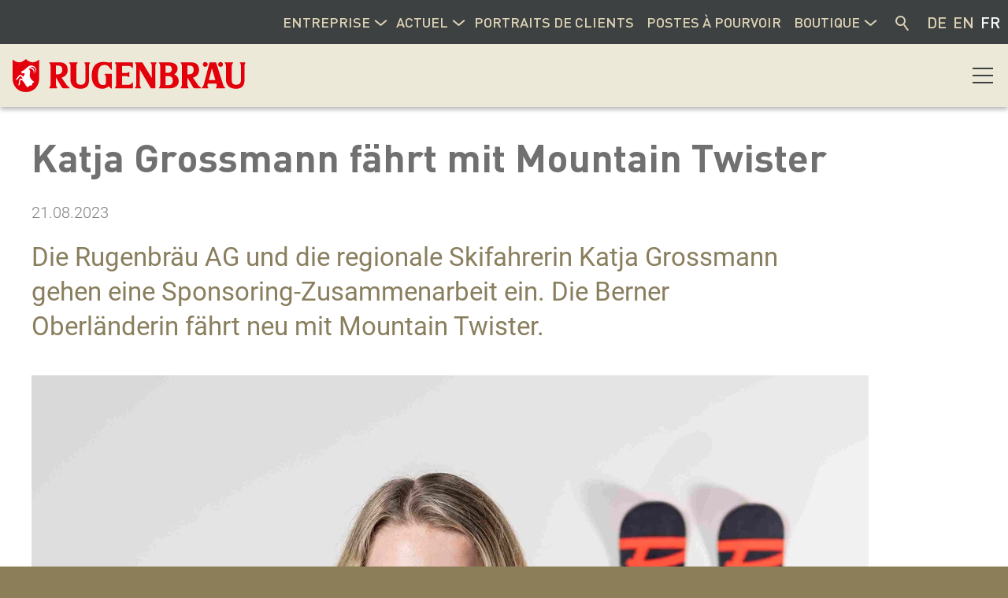

--- FILE ---
content_type: text/html; charset=UTF-8
request_url: https://www.rugenbraeu.ch/rugenbraeu-global/wGlobal/scripts/php/getLangText.php?lang=/rugenbraeu-fr&key=biere_show
body_size: -394
content:
Afficher les bières

--- FILE ---
content_type: text/html; charset=UTF-8
request_url: https://www.rugenbraeu.ch/rugenbraeu-global/wGlobal/scripts/php/getLangText.php?lang=/rugenbraeu-fr&key=biere_hide
body_size: -438
content:
Cacher des bières

--- FILE ---
content_type: text/html; charset=UTF-8
request_url: https://www.rugenbraeu.ch/rugenbraeu-global/wGlobal/scripts/php/getLangText.php?lang=/rugenbraeu-fr&key=spirit_show
body_size: -433
content:
Afficher les spiritueux

--- FILE ---
content_type: text/html; charset=UTF-8
request_url: https://www.rugenbraeu.ch/rugenbraeu-global/wGlobal/scripts/php/getLangText.php?lang=/rugenbraeu-fr&key=spirit_hide
body_size: -435
content:
Cacher les spiritueux

--- FILE ---
content_type: text/css; charset=utf-8
request_url: https://www.rugenbraeu.ch/rugenbraeu-global/wGlobal/layout/styles/optimized/design_b0966f0896d68ed01238323434321398.css?1745925213
body_size: 74772
content:
/* Haupt-CSS */


#logo{width:200px}@media (min-width: 1200px){ #wMediaqueryTmp, #wMediaqueryTmp_xl_min{font-family:"mediaquery_viewport_xl_min"}.hideIfViewport_xl_min{display:none !important}}@media (max-width: 1199px){ #wMediaqueryTmp, #wMediaqueryTmp_xl_max{font-family:"mediaquery_viewport_xl_max"}.hideIfViewport_xl_max{display:none !important}}@media (min-width: 992px){ #wMediaqueryTmp, #wMediaqueryTmp_l_min{font-family:"mediaquery_viewport_l_min"}.hideIfViewport_l_min{display:none !important}}@media (max-width: 991px){ #wMediaqueryTmp, #wMediaqueryTmp_l_max{font-family:"mediaquery_viewport_l_max"}.hideIfViewport_l_max{display:none !important}}@media (min-width: 768px){ #wMediaqueryTmp, #wMediaqueryTmp_m_min{font-family:"mediaquery_viewport_m_min"}.hideIfViewport_m_min{display:none !important}}@media (max-width: 767px){ #wMediaqueryTmp, #wMediaqueryTmp_m_max{font-family:"mediaquery_viewport_m_max"}.hideIfViewport_m_max{display:none !important}}@media (min-width: 576px){ #wMediaqueryTmp, #wMediaqueryTmp_s_min{font-family:"mediaquery_viewport_s_min"}.hideIfViewport_s_min{display:none !important}}@media (max-width: 575px){ #wMediaqueryTmp, #wMediaqueryTmp_s_max{font-family:"mediaquery_viewport_s_max"}.hideIfViewport_s_max{display:none !important}}@media (min-width: 415px){ #wMediaqueryTmp, #wMediaqueryTmp_xs_min{font-family:"mediaquery_viewport_xs_min"}.hideIfViewport_xs_min{display:none !important}}@media (max-width: 414px){ #wMediaqueryTmp, #wMediaqueryTmp_xs_max{font-family:"mediaquery_viewport_xs_max"}.hideIfViewport_xs_max{display:none !important}}:root{--baseColorPrimary1:#E2001A;--baseColorPrimary1alt:#A70316;--baseColorWhite:#FFFFFF;--baseColorLighter:#F2F0F0;--baseColorLight:#D9D9D9;--baseColorSemi:#CCCCCC;--baseColorDark:#707070;--baseColorDarker:#3E4142;--baseColorBlack:#000000;--baseGoldLight:#ddd3b5;--baseGoldLight2:#ede9d8;--baseGold1:#807047;--baseGold2:#A99E82;--dstBlue:#001D40;--dstGold:#B6A26D;--dstGrey:#DCE0E5;--dstBorder:#c2bba7;--bierYellow:#E6BD37;--bierYellowLight:#F3EFE1;--wyRed:#933552;--wyDark:#3E4142;--wyLight:#D9D9D9;--genGreen:#006938;--genDark:#3E4142;--linkGold:#8C7E59;--linkBorderGold:#897e5d;--lineColorGold:#c4beae;--backgroundColorProdukteinheiten:#b9ac85;--backgroundHellDetailseiteDrinksBiere:#fcf9f2;--FooterGold:#8C7E59;--backgroundColorBody:#C0C0C0;--backgroundColorHeader:var(--baseGoldLight2);--backgroundColorHeaderBefore:var(--baseColorDarker);--fontColorHeaderBefore:var(--baseColorWhite);--fontColorSearchSymbolHeaderBefore:var(--baseColorWhite);--fontColorHeaderAfter:var(--baseColorDark);--backgroundColorHeaderAfter:var(--baseColorLight);--fontColorSearchSymbolHeader:var(--baseColorBlack);--fontColorSearchSymbolHeaderAfter:var(--baseColorBlack);--backgroundColorSearchLayer:var(--baseColorLight);--fontColorNavigationMetaHeaderMainLevel1:rgba(0,0,0,0.4);--fontColorNavigationMetaHeaderMainLevel1Selected:rgba(0,0,0,0.6);--fontColorNavigationMetaHeaderMainLevel1Hover:rgba(0,0,0,0.6);--fontColorNavigationMetaHeaderMainLevel1Active:rgba(0,0,0,0.6);--fontColorNavigationMetaHeaderBeforeLevel1:var(--baseGoldLight);--fontColorNavigationMetaHeaderBeforeLevel1Selected:var(--baseColorWhite);--fontColorNavigationMetaHeaderBeforeLevel1Hover:var(--baseColorWhite);--fontColorNavigationMetaHeaderBeforeLevel1Active:var(--baseColorWhite);--backgroundColorNavigationMeta:transparent;--backgroundColorNavigationMain:transparent;--backgroundColorNavigationMainLayer:var(--baseColorLighter);--backgroundColorMegaDropdown:var(--baseColorLighter);--backgroundColorNavigationMainBlockBefore:transparent;--fontColorNavigationMainLevel1:var(--baseGold1);--fontColorNavigationMainLevel1Selected:var(--baseColorDarker);--fontColorNavigationMainLevel1Hover:var(--baseColorDarker);--fontColorNavigationMainLevel1Active:var(--baseColorDarker);--fontColorNavigationMainLevel2:var(--baseGoldLight);--fontColorNavigationMainLevel2Selected:var(--baseColorWhite);--fontColorNavigationMainLevel2Hover:var(--baseColorWhite);--fontColorNavigationMainLevel2Active:var(--baseColorWhite);--backgroundColorNavigationMainLevel1:transparent;--backgroundColorNavigationMainLevel1Selected:transparent;--backgroundColorNavigationMainLevel1Hover:transparent;--backgroundColorNavigationMainLevel1Active:transparent;--backgroundColorNavigationMainLevel2:transparent;--backgroundColorNavigationMainLevel2Selected:transparent;--backgroundColorNavigationMainLevel2Hover:rgba(0,0,0,0.02);--backgroundColorNavigationMainLevel2Active:rgba(0,0,0,0.05);--symbolColorNavigationMenu:var(--baseGold1);--backgroundColorNavigationMenu:#f6f6f6;--borderColorNavigationMenuMenuLevel1:var(--baseColorSemi);--fontColorNavigationMenuLevel1:var(--linkGold);--fontColorNavigationMenuLevel1Selected:var(--baseGoldLight);--fontColorNavigationMenuLevel1Hover:var(--baseGoldLight);--fontColorNavigationMenuLevel1Active:var(--baseGoldLight);--fontColorNavigationMenuLevel2:var(--linkGold);--fontColorNavigationMenuLevel2Selected:var(--baseGoldLight);--fontColorNavigationMenuLevel2Hover:var(--baseGoldLight);--fontColorNavigationMenuLevel2Active:var(--baseGoldLight);--backgroundColorNavigationMenuLevel1:transparent;--backgroundColorNavigationMenuLevel1Selected:transparent;--backgroundColorNavigationMenuLevel1Hover:transparent;--backgroundColorNavigationMenuLevel1Active:rgba(0,0,0,0.05);--backgroundColorNavigationMenuLevel2:transparent;--backgroundColorNavigationMenuLevel2Selected:transparent;--backgroundColorNavigationMenuLevel2Hover:transparent;--backgroundColorNavigationMenuLevel2Active:rgba(0,0,0,0.05);--backgroundColorNavigationSub:transparent;--fontColorNavigationSubLevel1:var(--baseColorBlack);--fontColorNavigationSubLevel1Selected:var(--baseColorBlack);--fontColorNavigationSubLevel1Hover:var(--baseColorBlack);--fontColorNavigationSubLevel1Active:var(--baseColorBlack);--fontColorNavigationSubLevel2:var(--baseColorBlack);--fontColorNavigationSubLevel2Selected:var(--baseColorBlack);--fontColorNavigationSubLevel2Hover:var(--baseColorBlack);--fontColorNavigationSubLevel2Active:var(--baseColorBlack);--backgroundColorNavigationSubLevel1:transparent;--backgroundColorNavigationSubLevel1Selected:transparent;--backgroundColorNavigationSubLevel1Hover:transparent;--backgroundColorNavigationSubLevel1Active:transparent;--backgroundColorNavigationSubLevel2:transparent;--backgroundColorNavigationSubLevel2Selected:transparent;--backgroundColorNavigationSubLevel2Hover:transparent;--backgroundColorNavigationSubLevel2Active:transparent;--fontColorNavigationBreadcrumb:rgba(0,0,0,0.5);--fontColorNavigationBreadcrumbHover:var(--baseColorBlack);--fontColorNavigationBreadcrumbActive:var(--baseColorBlack);--backgroundColorNavigationBreadcrumb:transparent;--backgroundColorContent:var(--baseColorWhite);--fontColorDefault:var(--baseColorBlack);--fontColorSub:rgba(0,0,0,0.5);--fontColorWeak:rgba(0,0,0,0.4);--fontColorInverseDefault:var(--baseColorWhite);--fontColorInverseSub:rgba(255,255,255,0.5);--fontColorInverseWeak:rgba(255,255,255,0.5);--fontColorError:var(--baseColorPrimary1);--fontColorHeadline1:var(--baseColorDark);--fontColorHeadline2:var(--baseColorDark);--fontColorHeadline3:var(--baseColorDark);--fontColorHeadline4:var(--baseColorDark);--fontColorHeadline5:var(--baseColorDark);--fontColorHeadline6:var(--baseColorDark);--fontColorInverseHeadline1:var(--baseColorWhite);--fontColorInverseHeadline2:var(--baseColorWhite);--fontColorInverseHeadline3:var(--baseColorWhite);--fontColorInverseHeadline4:var(--baseColorWhite);--fontColorInverseHeadline5:var(--baseColorWhite);--fontColorInverseHeadline6:var(--baseColorWhite);--fontColorLink:var(--baseColorPrimary1alt);--fontColorLinkHover:rgba(167,3,22,0.7);--fontColorLinkActive:rgba(226,0,26,0.8);--fontColorInverseLink:rgba(255,255,255,0.7);--fontColorInverseLinkHover:var(--baseColorWhite);--fontColorInverseLinkActive:var(--baseColorWhite);--fontColorEntryTitle:var(--baseColorDark);--fontColorEntryDate:rgba(0,0,0,0.4);--fontColorEntryDescription:var(--baseColorBlack);--fontColorInverseEntryTitle:var(--baseColorWhite);--fontColorInverseEntryDate:rgba(255,255,255,0.4);--fontColorInverseEntryDescription:rgba(255,255,255,0.6);--backgroundColorWhite:var(--baseColorWhite);--backgroundColorBlack:var(--baseColorBlack);--backgroundColorLight1:var(--baseColorLighter);--backgroundColorLight2:var(--baseColorLight);--backgroundColorDark1:var(--baseColorDark);--backgroundColorDark2:var(--baseColorPrimary1);--backgroundColorError:rgba(251,0,8,0.3);--borderColorDefault:var(--baseColorLight);--borderColorLight:var(--baseColorLighter);--borderColorDark:rgba(112,112,112,0.5);--borderColorLines:var(--baseColorLight);--backgroundColorButton:var(--baseColorPrimary1);--backgroundColorButtonHover:var(--baseColorPrimary1alt);--backgroundColorButtonActive:var(--baseColorPrimary1alt);--borderColorButton:var(--baseColorPrimary1);--borderColorButtonHover:var(--baseColorPrimary1alt);--borderColorButtonActive:var(--baseColorPrimary1alt);--fontColorButton:var(--baseColorWhite);--fontColorButtonHover:var(--baseColorWhite);--fontColorButtonActive:var(--baseColorWhite);--backgroundColorInverseButton:var(--baseColorWhite);--backgroundColorInverseButtonHover:rgba(255,255,255,0.8);--backgroundColorInverseButtonActive:rgba(255,255,255,0.6);--borderColorInverseButton:var(--baseColorLight);--borderColorInverseButtonHover:rgba(255,255,255,0.8);--borderColorInverseButtonActive:rgba(255,255,255,0.6);--fontColorInverseButton:var(--baseColorBlack);--fontColorInverseButtonHover:var(--baseColorBlack);--fontColorInverseButtonActive:var(--baseColorBlack);--backgroundColorInputs:var(--baseGoldLight2);--borderColorInput:var(--baseColorSemi);--borderColorInputFocus:var(--baseColorDark);--backgroundColorTable:transparent;--backgroundColorTableHeader:var(--baseColorDark);--backgroundColorTableCellHightlighted:var(--baseColorLighter);--borderColorTable:var(--baseColorDark);--colorLinkIcon:var(--linkGold);--colorLinkIconHover:var(--wyDark);--colorLinkIconInverse:var(--fontColorInverseLink);--fontColorFunctions:var(--baseColorSemi);--fontColorFunctionsActive:var(--baseColorDark);--backgroundColorFunctions:transparent;--backgroundColorFunctionsActive:transparent;--backgroundColorFooter:var(--baseColorDark);--isDarkBackgroundFooter:yes}@font-face{font-family:'OpenSans';font-weight:300 400;src:url('/rugenbraeu-global/wGlobal/layout/webfonts/OpenSans/OpenSans-Regular.ttf') format('truetype')}@font-face{font-family:'OpenSans';font-weight:500 800;src:url('/rugenbraeu-global/wGlobal/layout/webfonts/OpenSans/OpenSans-Bold.ttf') format('truetype')}@font-face{font-family:'OpenSans';font-weight:100 200;src:url('/rugenbraeu-global/wGlobal/layout/webfonts/OpenSans/OpenSans-Light.ttf') format('truetype')}@font-face{font-family:'Roboto';src:url('/rugenbraeu-global/wGlobal/layout/webfonts/Roboto/Roboto-Regular.ttf') format('truetype')}@font-face{font-family:'Roboto-light';src:url('/rugenbraeu-global/wGlobal/layout/webfonts/Roboto/Roboto-Light.ttf') format('truetype')}@font-face{font-family:'DINPro-bold';src:url('/rugenbraeu-global/wGlobal/layout/webfonts/DINPro/DINPro-Bold.ttf') format('truetype')}@font-face{font-family:'DINPro';src:url('/rugenbraeu-global/wGlobal/layout/webfonts/DINPro/DINPro.ttf') format('truetype')}@font-face{font-family:'DINPro-medium';src:url('/rugenbraeu-global/wGlobal/layout/webfonts/DINPro/DINPro-Medium.ttf') format('truetype')}@font-face{font-family:'Roboto-bold';src:url('/rugenbraeu-global/wGlobal/layout/webfonts/Roboto/Roboto-Bold.ttf') format('truetype')}.isDarkBackground,.isLightBackground .isDarkBackground{}.isDarkBackground div:not(.keepColor),.isDarkBackground span:not(.keepColor),.isDarkBackground p:not(.keepColor),.isDarkBackground strong:not(.keepColor),.isDarkBackground em:not(.keepColor),.isDarkBackground ul:not(.keepColor),.isDarkBackground li:not(.keepColor),.isLightBackground .isDarkBackground div:not(.keepColor),.isLightBackground .isDarkBackground span:not(.keepColor),.isLightBackground .isDarkBackground p:not(.keepColor),.isLightBackground .isDarkBackground strong:not(.keepColor),.isLightBackground .isDarkBackground em:not(.keepColor),.isLightBackground .isDarkBackground ul:not(.keepColor),.isLightBackground .isDarkBackground li:not(.keepColor){color:#FFFFFF}.isDarkBackground a:not(.keepColor),.isDarkBackground a *:not(.keepColor),.isLightBackground .isDarkBackground a:not(.keepColor),.isLightBackground .isDarkBackground a *:not(.keepColor){color:rgba(255,255,255,0.7)}.isDarkBackground a:not(.keepColor):hover,.isDarkBackground a *:not(.keepColor):hover,.isLightBackground .isDarkBackground a:not(.keepColor):hover,.isLightBackground .isDarkBackground a *:not(.keepColor):hover{color:#FFFFFF}.isDarkBackground .accordionHeaderOpener:not(.keepColor),.isLightBackground .isDarkBackground .accordionHeaderOpener:not(.keepColor){}.isDarkBackground .accordionHeaderOpener:not(.keepColor):before,.isDarkBackground .accordionHeaderOpener:not(.keepColor):after,.isLightBackground .isDarkBackground .accordionHeaderOpener:not(.keepColor):before,.isLightBackground .isDarkBackground .accordionHeaderOpener:not(.keepColor):after{background-color:#FFFFFF !important}.isDarkBackground .text-sub:not(.keepColor),.isLightBackground .isDarkBackground .text-sub:not(.keepColor){color:rgba(255,255,255,0.5)}.isDarkBackground .text-weak:not(.keepColor),.isLightBackground .isDarkBackground .text-weak:not(.keepColor){color:rgba(255,255,255,0.5)}.isDarkBackground h1:not(.keepColor),.isDarkBackground h1 *:not(.keepColor),.isLightBackground .isDarkBackground h1:not(.keepColor),.isLightBackground .isDarkBackground h1 *:not(.keepColor){color:#FFFFFF}.isDarkBackground h2:not(.keepColor),.isDarkBackground h2 *:not(.keepColor),.isLightBackground .isDarkBackground h2:not(.keepColor),.isLightBackground .isDarkBackground h2 *:not(.keepColor){color:#FFFFFF}.isDarkBackground h3:not(.keepColor),.isDarkBackground h3 *:not(.keepColor),.isLightBackground .isDarkBackground h3:not(.keepColor),.isLightBackground .isDarkBackground h3 *:not(.keepColor){color:#FFFFFF}.isDarkBackground h4:not(.keepColor),.isDarkBackground h4 *:not(.keepColor),.isDarkBackground h5:not(.keepColor),.isDarkBackground h5 *:not(.keepColor),.isDarkBackground h6:not(.keepColor),.isDarkBackground h6 *:not(.keepColor),.isLightBackground .isDarkBackground h4:not(.keepColor),.isLightBackground .isDarkBackground h4 *:not(.keepColor),.isLightBackground .isDarkBackground h5:not(.keepColor),.isLightBackground .isDarkBackground h5 *:not(.keepColor),.isLightBackground .isDarkBackground h6:not(.keepColor),.isLightBackground .isDarkBackground h6 *:not(.keepColor){color:#FFFFFF}.isDarkBackground .listDefault,.isDarkBackground .listSearch,.isLightBackground .isDarkBackground .listDefault,.isLightBackground .isDarkBackground .listSearch{}.isDarkBackground .listDefault .listEntryTitle:not(.keepColor),.isDarkBackground .listSearch .listEntryTitle:not(.keepColor),.isLightBackground .isDarkBackground .listDefault .listEntryTitle:not(.keepColor),.isLightBackground .isDarkBackground .listSearch .listEntryTitle:not(.keepColor){color:#FFFFFF}.isDarkBackground .listDefault .listEntryDate:not(.keepColor),.isDarkBackground .listSearch .listEntryDate:not(.keepColor),.isLightBackground .isDarkBackground .listDefault .listEntryDate:not(.keepColor),.isLightBackground .isDarkBackground .listSearch .listEntryDate:not(.keepColor){color:rgba(255,255,255,0.4)}.isDarkBackground .listDefault .listEntryDescription:not(.keepColor),.isDarkBackground .listDefault .listEntryDescription *:not(.keepColor),.isDarkBackground .listSearch .listEntryDescription:not(.keepColor),.isDarkBackground .listSearch .listEntryDescription *:not(.keepColor),.isLightBackground .isDarkBackground .listDefault .listEntryDescription:not(.keepColor),.isLightBackground .isDarkBackground .listDefault .listEntryDescription *:not(.keepColor),.isLightBackground .isDarkBackground .listSearch .listEntryDescription:not(.keepColor),.isLightBackground .isDarkBackground .listSearch .listEntryDescription *:not(.keepColor){color:rgba(255,255,255,0.6)}.isDarkBackground .listDefault .listEntryUrl > a:not(.keepColor),.isDarkBackground .listSearch .listEntryUrl > a:not(.keepColor),.isLightBackground .isDarkBackground .listDefault .listEntryUrl > a:not(.keepColor),.isLightBackground .isDarkBackground .listSearch .listEntryUrl > a:not(.keepColor){color:rgba(255,255,255,0.7)}.isDarkBackground .listDefault .listEntryUrl > a:not(.keepColor):hover,.isDarkBackground .listSearch .listEntryUrl > a:not(.keepColor):hover,.isLightBackground .isDarkBackground .listDefault .listEntryUrl > a:not(.keepColor):hover,.isLightBackground .isDarkBackground .listSearch .listEntryUrl > a:not(.keepColor):hover{color:#FFFFFF}.isLightBackground,.isDarkBackground .isLightBackground{}.isLightBackground div:not(.keepColor),.isLightBackground span:not(.keepColor),.isLightBackground p:not(.keepColor),.isLightBackground strong:not(.keepColor),.isLightBackground em:not(.keepColor),.isLightBackground ul:not(.keepColor),.isLightBackground li:not(.keepColor),.isDarkBackground .isLightBackground div:not(.keepColor),.isDarkBackground .isLightBackground span:not(.keepColor),.isDarkBackground .isLightBackground p:not(.keepColor),.isDarkBackground .isLightBackground strong:not(.keepColor),.isDarkBackground .isLightBackground em:not(.keepColor),.isDarkBackground .isLightBackground ul:not(.keepColor),.isDarkBackground .isLightBackground li:not(.keepColor){}.isLightBackground a:not(.keepColor),.isLightBackground a *:not(.keepColor),.isDarkBackground .isLightBackground a:not(.keepColor),.isDarkBackground .isLightBackground a *:not(.keepColor){color:#8C7E59}.isLightBackground a:not(.keepColor):hover,.isLightBackground a *:not(.keepColor):hover,.isDarkBackground .isLightBackground a:not(.keepColor):hover,.isDarkBackground .isLightBackground a *:not(.keepColor):hover{color:#3E4142}.isLightBackground .accordionHeaderOpener:not(.keepColor),.isDarkBackground .isLightBackground .accordionHeaderOpener:not(.keepColor){}.isLightBackground .accordionHeaderOpener:not(.keepColor):before,.isLightBackground .accordionHeaderOpener:not(.keepColor):after,.isDarkBackground .isLightBackground .accordionHeaderOpener:not(.keepColor):before,.isDarkBackground .isLightBackground .accordionHeaderOpener:not(.keepColor):after{background-color:#000000 !important}.isLightBackground .text-sub:not(.keepColor),.isDarkBackground .isLightBackground .text-sub:not(.keepColor){color:rgba(0,0,0,0.5)}.isLightBackground .text-weak:not(.keepColor),.isDarkBackground .isLightBackground .text-weak:not(.keepColor){color:rgba(0,0,0,0.4)}.isLightBackground h1:not(.keepColor),.isLightBackground h1 *:not(.keepColor),.isDarkBackground .isLightBackground h1:not(.keepColor),.isDarkBackground .isLightBackground h1 *:not(.keepColor){color:#707070}.isLightBackground h2:not(.keepColor),.isLightBackground h2 *:not(.keepColor),.isDarkBackground .isLightBackground h2:not(.keepColor),.isDarkBackground .isLightBackground h2 *:not(.keepColor){color:#707070}.isLightBackground h3:not(.keepColor),.isLightBackground h3 *:not(.keepColor),.isDarkBackground .isLightBackground h3:not(.keepColor),.isDarkBackground .isLightBackground h3 *:not(.keepColor){color:#707070}.isLightBackground h4:not(.keepColor),.isLightBackground h4 *:not(.keepColor),.isLightBackground h5:not(.keepColor),.isLightBackground h5 *:not(.keepColor),.isLightBackground h6:not(.keepColor),.isLightBackground h6 *:not(.keepColor),.isDarkBackground .isLightBackground h4:not(.keepColor),.isDarkBackground .isLightBackground h4 *:not(.keepColor),.isDarkBackground .isLightBackground h5:not(.keepColor),.isDarkBackground .isLightBackground h5 *:not(.keepColor),.isDarkBackground .isLightBackground h6:not(.keepColor),.isDarkBackground .isLightBackground h6 *:not(.keepColor){color:#707070}.isLightBackground .listDefault,.isLightBackground .listSearch,.isDarkBackground .isLightBackground .listDefault,.isDarkBackground .isLightBackground .listSearch{}.isLightBackground .listDefault .listEntryTitle:not(.keepColor),.isLightBackground .listSearch .listEntryTitle:not(.keepColor),.isDarkBackground .isLightBackground .listDefault .listEntryTitle:not(.keepColor),.isDarkBackground .isLightBackground .listSearch .listEntryTitle:not(.keepColor){color:#707070}.isLightBackground .listDefault .listEntryDate:not(.keepColor),.isLightBackground .listSearch .listEntryDate:not(.keepColor),.isDarkBackground .isLightBackground .listDefault .listEntryDate:not(.keepColor),.isDarkBackground .isLightBackground .listSearch .listEntryDate:not(.keepColor){color:rgba(0,0,0,0.4)}.isLightBackground .listDefault .listEntryDescription:not(.keepColor),.isLightBackground .listDefault .listEntryDescription *:not(.keepColor),.isLightBackground .listSearch .listEntryDescription:not(.keepColor),.isLightBackground .listSearch .listEntryDescription *:not(.keepColor),.isDarkBackground .isLightBackground .listDefault .listEntryDescription:not(.keepColor),.isDarkBackground .isLightBackground .listDefault .listEntryDescription *:not(.keepColor),.isDarkBackground .isLightBackground .listSearch .listEntryDescription:not(.keepColor),.isDarkBackground .isLightBackground .listSearch .listEntryDescription *:not(.keepColor){color:#000000}.isLightBackground .listDefault .listEntryUrl > a:not(.keepColor),.isLightBackground .listSearch .listEntryUrl > a:not(.keepColor),.isDarkBackground .isLightBackground .listDefault .listEntryUrl > a:not(.keepColor),.isDarkBackground .isLightBackground .listSearch .listEntryUrl > a:not(.keepColor){color:#A70316}.isLightBackground .listDefault .listEntryUrl > a:not(.keepColor):hover,.isLightBackground .listSearch .listEntryUrl > a:not(.keepColor):hover,.isDarkBackground .isLightBackground .listDefault .listEntryUrl > a:not(.keepColor):hover,.isDarkBackground .isLightBackground .listSearch .listEntryUrl > a:not(.keepColor):hover{color:rgba(226,0,26,0.8)}.bodyBlank #cookieNotice{display:none !important}#cookieNotice{display:none;position:fixed;z-index:120;top:0;left:0;width:100vw;height:100vh;pointer-events:none;background:none}.pagestatus-loaded #cookieNotice{display:block}#cookieNotice #cookieNoticeInner{pointer-events:auto;display:flex;align-items:center;justify-content:center;width:100vw;height:100vh}#cookieNotice #cookieNoticeInner > div{position:relative;left:0;top:0;width:100vw;height:100vh;-webkit-overflow-scrolling:touch;overflow-y:auto;background-color:#F2F0F0;border-top:solid 1px #D9D9D9;box-shadow:0 0 20px rgba(0,0,0,0.6);padding:2rem;text-align:center}#cookieNotice #cookieNoticeInner .elementInfo{padding:1rem}#cookieNotice #cookieNoticeInner .elementInfo *{font-size:0.8rem;line-height:120%}#cookieNotice #cookieNoticeInner a{white-space:nowrap}#cookieNotice #cookieNoticeInner button{margin-bottom:0.3rem}#cookieNotice #buttonEditCookieNotice{position:absolute;top:32px;right:4px}#cookieNotice #cookieNoticeSelection{}#cookieNotice #cookieNoticeSelection .cookieNoticeSelectionEntry{display:block;padding-right:0.5rem;font-size:0.9rem}#cookieNotice #cookieNoticeSelection .cookieNoticeSelectionEntry.cookieNoticeSelectionEntryEssential{font-weight:bold}#cookieNotice #cookieNoticeSelection .cookieNoticeSelectionEntry input, #cookieNotice #cookieNoticeSelection .cookieNoticeSelectionEntry label{vertical-align:middle;line-height:20px}#cookieNotice #cookieNoticeSelection .cookieNoticeSelectionEntry label{font-size:0.9rem;color:#000000;padding-left:4px}#cookieNotice #cookieNoticePrivacyDetails{padding:0 0 0.8rem 0}#cookieNotice #cookieNoticePrivacyDetails a{color:#a0a0a0;text-decoration:none}#cookieNotice #containerRememberDataSecurityPreferences{}#cookieNotice #containerRememberDataSecurityPreferences input, #cookieNotice #containerRememberDataSecurityPreferences label{vertical-align:middle;line-height:20px}#cookieNotice #containerRememberDataSecurityPreferences label{font-size:0.9rem;color:rgba(0,0,0,0.5);padding-left:4px}#cookieNotice div#cookieNoticeCloser{cursor:pointer;box-sizing:border-box;display:none;position:absolute;z-index:3;right:0;top:0;width:32px;height:32px;font-size:0;color:transparent;border:none;background-color:transparent;transition:transform 0.3s ease-in-out}#cookieNotice div#cookieNoticeCloser:hover{transition:all 0.3s linear}#cookieNotice div#cookieNoticeCloser:before{content:'';position:absolute;left:0;width:26px;height:11px;margin:6px 0 0 3px;border-top:solid 2px #8C7E59;transform:rotate(45deg);transform-origin:2px 5px}#cookieNotice div#cookieNoticeCloser:after{content:'';position:absolute;left:0;width:26px;height:20px;margin:6px 0 0 4px;border-bottom:solid 2px #8C7E59;transform:rotate(-45deg);transform-origin:2px 16px}#cookieNotice.hasOpenedByClick #cookieNoticeCloser{display:block}#cookieNotice.infoOnly #cookieNoticeCloser{display:block}#cookieNotice.infoOnly button#cookieNoticeCloser{margin-left:5px;display:inline-block}@media (min-width: 768px){#cookieNotice #cookieNoticeInner > div{width:50vw;height:auto;max-height:96%}}#cookieNotice.bottom{}#cookieNotice.bottom #cookieNoticeInner{position:fixed;display:block;bottom:0;width:100%;height:auto}#cookieNotice.bottom #cookieNoticeInner > div{position:relative;left:0;bottom:0;width:100%;height:auto;-webkit-overflow-scrolling:touch;overflow-y:auto;background-color:#F2F0F0;border-top:solid 1px #D9D9D9;box-shadow:0 0 20px rgba(0,0,0,0.6);padding:1rem;text-align:center}#cookieNotice.bottom #cookieNoticeCloser{display:block}#cookieNotice.blockPage{pointer-events:auto;background:rgba(0,0,0,0.2)}#embed_cookieNotice{display:none}html.embedpage-body-open{overflow:hidden}.wEmbededPage{position:relative;margin:0;padding:0}.wEmbededPage .wEmbededPageCloser{cursor:pointer;display:block;box-sizing:border-box;position:absolute;z-index:20;right:16px;top:16px;width:32px;height:32px;font-size:0;color:transparent;background-color:transparent;transition:transform 0.3s ease-in-out}.wEmbededPage .wEmbededPageCloser:hover{transition:all 0.3s linear}.wEmbededPage .wEmbededPageCloser:before{content:'';position:absolute;width:26px;height:11px;margin:6px 0 0 3px;border-top:solid 2px #8C7E59;transform:rotate(45deg);transform-origin:2px 5px}.wEmbededPage .wEmbededPageCloser:after{content:'';position:absolute;width:26px;height:20px;margin:6px 0 0 4px;border-bottom:solid 2px #8C7E59;transform:rotate(-45deg);transform-origin:2px 16px}.wEmbededPage[data-embedpagetarget='body']{position:fixed;z-index:100;overflow:auto;-webkit-overflow-scrolling:touch;width:100vw;height:100vh;bottom:0;left:0;margin:0;padding:0;background:#ffffff;transition:height 0.3s linear}.wEmbededPage[data-embedpagetarget='body'].loading{height:48px}.wEmbededPage[data-embedpagetarget='body'].loading:after{display:block;content:'';width:96px;height:48px;margin-top:8px;background-image:url("/rugenbraeu-global/wGlobal/layout/images/animations/optimized/appendList@fill(666666).svg");background-size:100%;background-repeat:no-repeat;visibility:visible;margin:0 auto}.wEmbededPage[data-embedpagetarget='body'] .wEmbededPageCloser{position:fixed}.wEmbededPage.wEmbededPage-slideFromRight[data-embedpagetarget='body']{position:fixed;z-index:100;overflow:auto;-webkit-overflow-scrolling:touch;width:100vw;max-width:768px;height:100vh;bottom:0;right:0;left:auto;margin:0;padding:0;background:#ffffff;box-shadow:0 0 20px 0 rgba(0,0,0,0.3);transition:right 0.3s linear}.wEmbededPage.wEmbededPage-slideFromRight[data-embedpagetarget='body'].loading{left:auto;right:-100vw}.wEmbededPage.wEmbededPage-slideFromRight[data-embedpagetarget='body'].loading:after{display:block;content:'';width:96px;height:48px;margin-top:8px;background-image:url("/rugenbraeu-global/wGlobal/layout/images/animations/optimized/appendList@fill(666666).svg");background-size:100%;background-repeat:no-repeat;visibility:visible;margin:0 auto}.wEmbededPage.wEmbededPage-slideFromRight[data-embedpagetarget='body'] .wEmbededPageCloser{position:fixed}.ui-helper-hidden{display:none}.ui-helper-hidden-accessible{border:0;clip:rect(0 0 0 0);height:1px;margin:-1px;overflow:hidden;padding:0;position:absolute;width:1px}.ui-helper-reset{margin:0;padding:0;border:0;outline:0;line-height:1.3;text-decoration:none;font-size:100%;list-style:none}.ui-helper-clearfix:before,.ui-helper-clearfix:after{content:"";display:table;border-collapse:collapse}.ui-helper-clearfix:after{clear:both}.ui-helper-zfix{width:100%;height:100%;top:0;left:0;position:absolute;opacity:0}.ui-front{z-index:100}.ui-state-disabled{cursor:default !important;pointer-events:none}.ui-icon{display:inline-block;vertical-align:middle;margin-top:-.25em;position:relative;text-indent:-99999px;overflow:hidden;background-repeat:no-repeat}.ui-widget-icon-block{left:50%;margin-left:-8px;display:block}.ui-widget-overlay{position:fixed;top:0;left:0;width:100%;height:100%}.ui-datepicker{box-sizing:border-box;line-height:120%;font-size:16px;width:260px;padding:6px;display:none;background:#FFFFFF;border:solid 1px #D9D9D9;color:#000000}@media (min-width:360px){.ui-datepicker{width:300px;padding:8px}}.ui-datepicker .ui-datepicker-header{position:relative;padding:0 0}.ui-datepicker .ui-datepicker-prev,.ui-datepicker .ui-datepicker-next{position:absolute;top:5px;width:24px;height:24px}.ui-datepicker .ui-datepicker-prev.ui-state-disabled,.ui-datepicker .ui-datepicker-next.ui-state-disabled{opacity:0}.ui-datepicker .ui-datepicker-prev-hover,.ui-datepicker .ui-datepicker-next-hover{transform:scale(1.2)}.ui-datepicker .ui-datepicker-prev{left:2px}.ui-datepicker .ui-datepicker-next{right:2px}.ui-datepicker .ui-datepicker-prev span,.ui-datepicker .ui-datepicker-next span{display:block;position:relative;font-size:1px;cursor:pointer}.ui-datepicker .ui-datepicker-prev span:before,.ui-datepicker .ui-datepicker-prev span:after,.ui-datepicker .ui-datepicker-next span:before,.ui-datepicker .ui-datepicker-next span:after{transition:all 0.3s ease-in-out;content:'';position:absolute;margin:0 0 0 0;display:block;width:10px;height:2px;background:#000000}.ui-datepicker .ui-datepicker-prev span:before,.ui-datepicker .ui-datepicker-next span:before{transform:rotate(55deg);left:5px;top:5px}.ui-datepicker .ui-datepicker-prev span:after,.ui-datepicker .ui-datepicker-next span:after{transform:rotate(-55deg);left:5px;bottom:5px}.ui-datepicker .ui-datepicker-prev span{}.ui-datepicker .ui-datepicker-prev span:before{transform:rotate(-55deg)}.ui-datepicker .ui-datepicker-prev span:after{transform:rotate(55deg)}.ui-datepicker .ui-datepicker-title{margin:0 2.3em;line-height:1.8em;text-align:center}.ui-datepicker .ui-datepicker-title select{font-size:1em;margin:1px 0}.ui-datepicker select.ui-datepicker-month,.ui-datepicker select.ui-datepicker-year{width:45%;height:1.8rem !important;line-height:1.5rem !important}.ui-datepicker select.ui-datepicker-month:focus,.ui-datepicker select.ui-datepicker-year:focus{outline:none;box-shadow:none}.ui-datepicker table{width:100%;font-size:.9em;border-collapse:collapse;margin:0 0 .4em}.ui-datepicker th{padding:.7em .3em;text-align:center;font-weight:bold;border:0}.ui-datepicker td{border:0;padding:1px}.ui-datepicker td span,.ui-datepicker td a{display:block;padding:.2em;text-align:center;text-decoration:none}.ui-datepicker .ui-datepicker-buttonpane{background-image:none;margin:.7em 0 0 0;padding:0 .2em;border-left:0;border-right:0;border-bottom:0}.ui-datepicker .ui-datepicker-buttonpane button{float:right;margin:.5em .2em .4em;cursor:pointer;padding:.2em .6em .3em .6em;width:auto;overflow:visible}.ui-datepicker .ui-datepicker-buttonpane button.ui-datepicker-current{float:left}.ui-datepicker.ui-datepicker-multi{width:auto}.ui-datepicker-multi .ui-datepicker-group{float:left}.ui-datepicker-multi .ui-datepicker-group table{width:95%;margin:0 auto .4em}.ui-datepicker-multi-2 .ui-datepicker-group{width:50%}.ui-datepicker-multi-3 .ui-datepicker-group{width:33.3%}.ui-datepicker-multi-4 .ui-datepicker-group{width:25%}.ui-datepicker-multi .ui-datepicker-group-last .ui-datepicker-header,.ui-datepicker-multi .ui-datepicker-group-middle .ui-datepicker-header{border-left-width:0}.ui-datepicker-multi .ui-datepicker-buttonpane{clear:left}.ui-datepicker-row-break{clear:both;width:100%;font-size:0}.ui-datepicker-rtl{direction:rtl}.ui-datepicker-rtl .ui-datepicker-prev{right:2px;left:auto}.ui-datepicker-rtl .ui-datepicker-next{left:2px;right:auto}.ui-datepicker-rtl .ui-datepicker-prev:hover{right:1px;left:auto}.ui-datepicker-rtl .ui-datepicker-next:hover{left:1px;right:auto}.ui-datepicker-rtl .ui-datepicker-buttonpane{clear:right}.ui-datepicker-rtl .ui-datepicker-buttonpane button{float:left}.ui-datepicker-rtl .ui-datepicker-buttonpane button.ui-datepicker-current,.ui-datepicker-rtl .ui-datepicker-group{float:right}.ui-datepicker-rtl .ui-datepicker-group-last .ui-datepicker-header,.ui-datepicker-rtl .ui-datepicker-group-middle .ui-datepicker-header{border-right-width:0;border-left-width:1px}.ui-datepicker-today{font-weight:bold}.ui-datepicker-current-day{outline:solid 1px #000000}.ui-datepicker .ui-icon{display:block;text-indent:-99999px;overflow:hidden;background-repeat:no-repeat;left:.5em;top:.3em}html.wglBox{}.wglLightbox{cursor:pointer}.wglLightbox[data-isinactivelightbox='1']{cursor:inherit}.wLightbox{box-sizing:border-box;position:fixed;z-index:130;top:0;left:0;width:100vw;height:100vh}.wLightbox .wLightboxBackground{position:fixed;top:0;left:0;width:100vw;height:100vh;background-color:rgba(0,0,0,0.4)}.wLightbox .wLightboxOuter{pointer-events:none;position:absolute;display:flex;align-items:center;justify-content:center;top:0;left:0;width:100vw;height:100vh;padding:0}.wLightbox .wLightboxOuter .wLightboxInner{pointer-events:auto;position:relative;overflow:hidden;box-sizing:content-box;margin:0;padding:0;border:solid 10px transparent;z-index:10000;border-radius:0;box-shadow:0 0 20px rgba(0,0,0,0.6);background-color:#FFFFFF;opacity:0;transition:all 0.1s ease-in-out;transform:scale(0.9)}html.ios .wLightbox .wLightboxOuter .wLightboxInner{-webkit-overflow-scrolling:touch;overflow-y:scroll}.wLightbox .wLightboxOuter .wLightboxIframe{border:none;width:100%;height:100%}.wLightbox .wLightboxOuter .wLightboxImageOuter{position:relative}.wLightbox .wLightboxOuter .wLightboxImageOuter .wLightboxImage{display:block;margin:0 auto;max-width:100.1%;max-height:100.1%;opacity:1}.wLightbox .wLightboxOuter .wLightboxImageOuter .wLightboxCopyright{position:absolute;padding:0 0.2rem;right:0;bottom:0;background-color:rgba(255,255,255,0.7);font-size:0.9rem;color:rgba(0,0,0,0.4)}.wLightbox .wLightboxOuter .wLightboxTitle{display:none;padding:12px 8px 4px 8px;text-align:center}.wLightbox .wLightboxOuter .wLightboxDescription{display:none;padding:0 8px 4px 8px;text-align:center;font-size:0.9rem;color:rgba(0,0,0,0.4)}.wLightbox .wLightboxOuter .wLightboxDescription:empty{display:none !important}.wLightbox .wLightboxOuter .wLightbox-ajax .wLightboxOuter{height:auto;text-align:center;overflow:auto}.wLightbox .wLightboxOuter .wLightbox-ajax .wLightboxInner{display:inline-block;width:auto;text-align:initial}.wLightbox .wLightboxOuter .wLightbox-ajax .wLightboxContent{overflow:auto;max-height:100%}.wLightbox.wLightboxStatusLoading .wLightboxImage,.wLightbox.wLightboxStatusLoading .wLightboxTitle,.wLightbox.wLightboxStatusLoading .wLightboxDesciption{}.wLightbox.wLightboxStatusLoaded .wLightboxImage,.wLightbox.wLightboxStatusLoaded .wLightboxTitle,.wLightbox.wLightboxStatusLoaded .wLightboxDesciption{}.wLightbox.wLightboxStatusChanging .wLightboxOuter .wLightboxInner{opacity:1;transform:scale(1)}.wLightbox.wLightboxStatusLoaded .wLightboxOuter .wLightboxInner{opacity:1;transition:opacity 0.3s linear;transform:scale(1)}.wLightbox .wLightboxMoverBack,.wLightbox .wLightboxMoverForward{cursor:pointer;position:absolute;display:none;right:0;top:0;width:60px;height:100%;margin-left:0;z-index:2;transition:all 0.1s linear;background-color:transparent}.wLightbox .wLightboxMoverBack:hover,.wLightbox .wLightboxMoverForward:hover{transform:scale(1.1)}.wLightbox .wLightboxMoverBack > span,.wLightbox .wLightboxMoverForward > span{height:100%;display:block}.wLightbox .wLightboxMoverBack > span:before,.wLightbox .wLightboxMoverBack > span:after,.wLightbox .wLightboxMoverForward > span:before,.wLightbox .wLightboxMoverForward > span:after{transition:all 0.3s ease-in-out;content:'';position:absolute;top:calc(50% - 12px);margin:0 0 0 0;display:block;width:24px;height:4px;background-color:#FFFFFF;box-shadow:0 0 2px 0 rgba(112,112,112,0.5)}.wLightbox .wLightboxMoverBack > span:after,.wLightbox .wLightboxMoverForward > span:after{margin-top:16px}.wLightbox .wLightboxMoverBack > span:nth-child(2):before,.wLightbox .wLightboxMoverForward > span:nth-child(2):before{box-shadow:none;outline:none}.wLightbox .wLightboxMoverBack > span:nth-child(2):after,.wLightbox .wLightboxMoverForward > span:nth-child(2):after{display:none}.wLightbox .wLightboxMoverBack{left:0}.wLightbox .wLightboxMoverBack > span{}.wLightbox .wLightboxMoverBack > span:before,.wLightbox .wLightboxMoverBack > span:after{left:16px}.wLightbox .wLightboxMoverBack > span:before{transform:rotate(-50deg)}.wLightbox .wLightboxMoverBack > span:after{transform:rotate(50deg)}.wLightbox .wLightboxMoverForward{right:0}.wLightbox .wLightboxMoverForward > span{}.wLightbox .wLightboxMoverForward > span:before,.wLightbox .wLightboxMoverForward > span:after{right:16px}.wLightbox .wLightboxMoverForward > span:before{transform:rotate(50deg)}.wLightbox .wLightboxMoverForward > span:after{transform:rotate(-50deg)}.wLightbox .wLightboxMoverBackAvailable,.wLightbox .wLightboxMoverForwardAvailable{display:block}.wLightbox .wLightboxCloser{cursor:pointer;display:block;box-sizing:border-box;position:absolute;z-index:3;right:4px;top:4px;width:32px;height:32px;font-size:0;color:transparent;background-color:#FFFFFF;transition:transform 0.3s ease-in-out}.wLightbox .wLightboxCloser:hover{transition:all 0.3s linear}.wLightbox .wLightboxCloser:before{content:'';position:absolute;width:26px;height:11px;margin:6px 0 0 3px;border-top:solid 2px #000000;transform:rotate(45deg);transform-origin:2px 5px}.wLightbox .wLightboxCloser:after{content:'';position:absolute;width:26px;height:20px;margin:6px 0 0 4px;border-bottom:solid 2px #000000;transform:rotate(-45deg);transform-origin:2px 16px}.wLightbox .wLightboxFullscreen{cursor:pointer;display:block;box-sizing:border-box;position:absolute;z-index:3;right:40px;top:4px;width:32px;height:32px;font-size:0;color:transparent;background-color:#FFFFFF}.wLightbox .wLightboxFullscreen:before{content:'';position:absolute;width:20px;height:20px;margin:6px 6px;background-color:#FFFFFF;border:solid 2px #000000;transform-origin:2px 5px}.wLightbox .wLightboxFullscreen span:first-child{display:block;position:absolute;margin:13px 4px;width:22px;height:6px;background-color:#FFFFFF}.wLightbox .wLightboxFullscreen span:last-child{display:block;position:absolute;margin:4px 13px;width:6px;height:22px;background-color:#FFFFFF}.wLightbox[data-fullscreenstatus='full'] .wLightboxFullscreen{}.wLightbox[data-fullscreenstatus='full'] .wLightboxFullscreen:before{content:'';position:absolute;width:10px;height:20px;margin:6px 0 0 11px;background-color:#000000}.wLightbox[data-fullscreenstatus='full'] .wLightboxFullscreen:after{content:'';position:absolute;width:20px;height:10px;margin:11px 0 0 6px;background-color:#000000}.wLightbox[data-fullscreenstatus='full'] .wLightboxFullscreen span:first-child{display:block;position:absolute;z-index:1;width:6px;height:20px;margin:6px 0 0 13px;background-color:#FFFFFF}.wLightbox[data-fullscreenstatus='full'] .wLightboxFullscreen span:last-child{display:block;position:absolute;z-index:1;width:20px;height:6px;margin:13px 0 0 6px;background-color:#FFFFFF}.wLightbox .wLightboxPlayer{cursor:pointer;display:block;box-sizing:border-box;position:absolute;z-index:3;right:40px;top:4px;width:32px;height:32px;font-size:0;color:transparent;background-color:#FFFFFF}.wLightbox .wLightboxPlayer:before{content:'';position:absolute;width:20px;height:20px;margin:6px 6px 6px 10px;border:solid 10px transparent;border-width:10px 5px 10px 15px;border-left-color:#000000}.wLightbox[data-allowfullscreen='1'] .wLightboxPlayer{right:76px}.wLightbox[data-playerstatus='play'] .wLightboxPlayer{}.wLightbox[data-playerstatus='play'] .wLightboxPlayer:before{margin-left:6px;border-color:#000000}.wLightbox[data-playerstatus='play'] .wLightboxPlayer span{position:absolute;width:0;height:20px;margin:6px 0 0 13px;border:solid 3px #FFFFFF}.wLightbox .wLightboxPlayerProgress{width:100%;height:1px;background:transparent;position:fixed;bottom:0;left:0}.wLightbox .wLightboxPlayerProgress:before{content:'';display:block;height:100%;width:0;background:transparent}.wLightbox[data-playerprogress='play'] .wLightboxPlayerProgress{--wLightboxPlayerDuration:5s}.wLightbox[data-playerprogress='play'] .wLightboxPlayerProgress:before{width:100%;background:#ffffff99;transition:width var(--wLightboxPlayerDuration) linear}.wLightbox .wLightboxStatusLoaded .wLightboxNext{transition:all 0.3s linear;transition-delay:0.4s;opacity:1}.wLightbox .wLightboxEntryPosition{display:inline-block;position:absolute;height:32px;line-height:32px;padding:0 4px;left:0;top:0}.wLightbox[data-src^="/rugenbraeu-de/shop/altersvalidierung.php"],.wLightbox[data-src^="/rugenbraeu-fr/shop/altersvalidierung.php"],.wLightbox[data-src^="/rugenbraeu-en/shop/altersvalidierung.php"],.wLightbox[data-src^="/de/shop/altersvalidierung.php"],.wLightbox[data-src^="/fr/shop/altersvalidierung.php"],.wLightbox[data-src^="/en/shop/altersvalidierung.php"]{}.wLightbox[data-src^="/rugenbraeu-de/shop/altersvalidierung.php"] .wLightboxInner,.wLightbox[data-src^="/rugenbraeu-fr/shop/altersvalidierung.php"] .wLightboxInner,.wLightbox[data-src^="/rugenbraeu-en/shop/altersvalidierung.php"] .wLightboxInner,.wLightbox[data-src^="/de/shop/altersvalidierung.php"] .wLightboxInner,.wLightbox[data-src^="/fr/shop/altersvalidierung.php"] .wLightboxInner,.wLightbox[data-src^="/en/shop/altersvalidierung.php"] .wLightboxInner{background-image:linear-gradient(90deg,#E2001A 0%,#E06464 61%,#ddd3b5 100%);border:none}.wLightbox-default,.wLightbox-content{}.wLightbox-default .wLightboxOuter,.wLightbox-content .wLightboxOuter{}.wLightbox-default .wLightboxOuter .wLightboxInner,.wLightbox-content .wLightboxOuter .wLightboxInner{box-sizing:border-box;width:100vw;height:100vh}@media (min-width: 768px){.wLightbox-default .wLightboxOuter .wLightboxInner,.wLightbox-content .wLightboxOuter .wLightboxInner{width:calc(100vw - 10rem);max-width:1024px;height:calc(100vh - 10rem);max-height:800px}}.wLightbox-content{}.wLightbox-form{}.wLightbox-form .wLightboxOuter{}.wLightbox-form .wLightboxOuter .wLightboxInner{box-sizing:border-box;width:100vw;height:100vh}@media (min-width: 768px){.wLightbox-form .wLightboxOuter .wLightboxInner{width:calc(100vw - 10rem);max-width:768px;height:calc(100vw - 10rem);max-height:800px}}.wLightbox-card{}.wLightbox-card .wLightboxOuter{}.wLightbox-card .wLightboxOuter .wLightboxInner{box-sizing:border-box;width:100vw;height:100vh}@media (min-width: 768px){.wLightbox-card .wLightboxOuter .wLightboxInner{width:640px;height:560px}}.wLightbox-youtube{}.wLightbox-youtube .wLightboxOuter{}.wLightbox-youtube .wLightboxOuter .wLightboxInner{box-sizing:border-box;width:100vw;height:100vh}@media (min-width: 768px){.wLightbox-youtube .wLightboxOuter .wLightboxInner{width:874px;height:520px}}.wLightbox-image{}.wLightbox-image .wLightboxOuter{padding:5%}.wLightbox-image .wLightboxOuter .wLightboxInner{box-sizing:content-box;width:100vw;height:100vh}@media (min-width: 768px){.wLightbox-image .wLightboxOuter .wLightboxInner{width:auto;height:auto}}.wLightbox-imageFull{}.wLightbox-imageFull .wLightboxBackground{background-color:rgba(0,0,0,0.9)}.wLightbox-imageFull .wLightboxOuter{padding:5%}.wLightbox-imageFull .wLightboxOuter .wLightboxInner{box-sizing:content-box;width:100vw;height:100vh;border:none;transform:none !important;background-color:transparent}.wLightbox-imageFull .wLightboxCloser,.wLightbox-imageFull .wLightboxFullscreen,.wLightbox-imageFull .wLightboxPlayer{position:fixed}.wLightbox-imageFull .wLightboxCloser{background-color:#000000}.wLightbox-imageFull .wLightboxCloser:before{border-color:#FFFFFF}.wLightbox-imageFull .wLightboxCloser:after{border-color:#FFFFFF}.wLightbox-imageFull .wLightboxFullscreen{background-color:#000000}.wLightbox-imageFull .wLightboxFullscreen:before{background-color:#000000;border-color:#FFFFFF}.wLightbox-imageFull .wLightboxFullscreen span:first-child,.wLightbox-imageFull .wLightboxFullscreen span:last-child{background-color:#000000}.wLightbox-imageFull[data-fullscreenstatus='full'] .wLightboxFullscreen{}.wLightbox-imageFull[data-fullscreenstatus='full'] .wLightboxFullscreen:before{background-color:#FFFFFF}.wLightbox-imageFull[data-fullscreenstatus='full'] .wLightboxFullscreen:after{background-color:#FFFFFF}.wLightbox-imageFull[data-fullscreenstatus='full'] .wLightboxFullscreen span:first-child{background-color:#000000}.wLightbox-imageFull[data-fullscreenstatus='full'] .wLightboxFullscreen span:last-child{background-color:#000000}.wLightbox-imageFull .wLightboxPlayer{background-color:#000000}.wLightbox-imageFull .wLightboxPlayer:before{background-color:#000000;border-color:transparent;border-left-color:#FFFFFF}.wLightbox-imageFull .wLightboxPlayer span:first-child,.wLightbox-imageFull .wLightboxPlayer span:last-child{background-color:#000000}.wLightbox-imageFull[data-playerstatus='play'] .wLightboxPlayer{}.wLightbox-imageFull[data-playerstatus='play'] .wLightboxPlayer:before{border-color:#FFFFFF}.wLightbox-imageFull[data-playerstatus='play'] .wLightboxPlayer span:first-child,.wLightbox-imageFull[data-playerstatus='play'] .wLightboxPlayer span:last-child{border-color:#000000}.wLightbox-imageFull .wLightboxEntryPosition{position:fixed;color:#FFFFFF}@media (min-width: 768px){.wLightbox-imageFull .wLightboxOuter .wLightboxInner{width:auto;height:auto}}@media (min-width: 1200px){.wLightbox-imageFull{}.wLightbox-imageFull .wLightboxMoverBack,.wLightbox-imageFull .wLightboxMoverForward{position:fixed}}.wLightbox-cart{width:auto}.wLightbox-cart .wLightboxBackground{display:none}.wLightbox-cart .wLightboxCloser{background:transparent}.wLightbox-cart .wLightboxCloser:before,.wLightbox-cart .wLightboxCloser:after{border-color:#8C7E59;border-width:3px;right:1.5rem;top:1rem}.wLightbox-cart .wLightboxOuter{right:-100%;justify-content:right}.wLightbox-cart .wLightboxOuter .wLightboxInner{border-radius:2rem 0 0 2rem;border:0;animation:slideNachLinks 1s;background-color:#fcf9f2;box-sizing:border-box;width:95vw;height:100vh}.wglBox .wLightbox-cart .wLightboxOuter .wLightboxInner{}.wLightbox-cart .wLightboxOuter .wLightboxInner .cart{}.wLightbox-cart .wLightboxOuter .wLightboxInner .cart .cartEntry{}.wLightbox-cart .wLightboxOuter .wLightboxInner .cart .cartEntry .subline,.wLightbox-cart .wLightboxOuter .wLightboxInner .cart .cartEntry .elementShopProduct .elementShopProductDescription,.wLightbox-cart .wLightboxOuter .wLightboxInner .cart .cartEntry .elementObjectLocation .elementObjectLocationDescription,.wLightbox-cart .wLightboxOuter .wLightboxInner .cart .cartEntry .elementObjectEventMulti .elementObjectEventMultiDescription,.wLightbox-cart .wLightboxOuter .wLightboxInner .cart .cartEntry .elementObjectContactPerson .elementObjectContactPersonData .elementObjectContactPersonDepartments,.wLightbox-cart .wLightboxOuter .wLightboxInner .cart .cartEntry .elementObjectContactPerson .elementObjectContactPersonData .elementObjectContactPersonPosition,.wLightbox-cart .wLightboxOuter .wLightboxInner .cart .cartEntry .elementObjectContactPerson .elementObjectContactPersonData .elementObjectContactPersonDegree{display:none}@media (min-width: 768px){.wLightbox-cart .wLightboxOuter .wLightboxInner{max-width:383px;height:400px}}@keyframes slideNachLinks{0%{opacity:0;right:-570px;height:132px;transform:translate(100%,0) !important}100%{transform:translate(0,0) !important;right:0;opacity:1}}.ol-box{box-sizing:border-box;border-radius:2px;border:2px solid #00f}.ol-mouse-position{top:8px;right:8px;position:absolute}.ol-scale-line{background:rgba(0,60,136,.3);border-radius:4px;bottom:8px;left:8px;padding:2px;position:absolute}.ol-scale-line-inner{border:1px solid #eee;border-top:none;color:#eee;font-size:10px;text-align:center;margin:1px;will-change:contents, width}.ol-overlay-container{will-change:left, right, top, bottom}.ol-unsupported{display:none}.ol-unselectable,.ol-viewport{-webkit-touch-callout:none;-webkit-user-select:none;-moz-user-select:none;-ms-user-select:none;user-select:none;-webkit-tap-highlight-color:transparent}.ol-selectable{-webkit-touch-callout:default;-webkit-user-select:auto;-moz-user-select:auto;-ms-user-select:auto;user-select:auto}.ol-grabbing{cursor:-webkit-grabbing;cursor:-moz-grabbing;cursor:grabbing}.ol-grab{cursor:move;cursor:-webkit-grab;cursor:-moz-grab;cursor:grab}.ol-control{position:absolute;background-color:rgba(255,255,255,.4);border-radius:4px;padding:2px}.ol-control:hover{background-color:rgba(255,255,255,.6)}.ol-zoom{top:.5em;left:.5em}.ol-rotate{top:.5em;right:.5em;transition:opacity .25s linear, visibility 0s linear}.ol-rotate.ol-hidden{opacity:0;visibility:hidden;transition:opacity .25s linear, visibility 0s linear .25s}.ol-zoom-extent{top:4.643em;left:.5em}.ol-full-screen{right:.5em;top:.5em}@media print{.ol-control{display:none}}.ol-control button{display:block;margin:1px;padding:0;color:#fff;font-size:1.14em;font-weight:700;text-decoration:none;text-align:center;height:1.375em;width:1.375em;line-height:.4em;background-color:rgba(167,3,22,.5);border:none;border-radius:2px;float:left;padding:0 0 3px 0 !important}.ol-control button::-moz-focus-inner{border:none;padding:0}.ol-zoom-extent button{line-height:1.4em}.ol-compass{display:block;font-weight:400;font-size:1.2em;will-change:transform}.ol-touch .ol-control button{font-size:1.5em}.ol-touch .ol-zoom-extent{top:5.5em}.ol-control button:focus,.ol-control button:hover{text-decoration:none;background-color:rgba(0,60,136,.7)}.ol-zoom .ol-zoom-in{border-radius:2px 2px 0 0}.ol-zoom .ol-zoom-out{border-radius:0 0 2px 2px}.ol-attribution{text-align:right;bottom:.5em;right:.5em;max-width:calc(100% - 1.3em)}.ol-attribution ul{margin:0;padding:0 .5em;font-size:.7rem;line-height:1.375em;color:#000;text-shadow:0 0 2px #fff}.ol-attribution li{display:inline;list-style:none;line-height:inherit}.ol-attribution li:not(:last-child):after{content:" "}.ol-attribution img{max-height:2em;max-width:inherit;vertical-align:middle}.ol-attribution button,.ol-attribution ul{display:inline-block}.ol-attribution.ol-collapsed ul{display:none}.ol-attribution.ol-logo-only ul{display:block}.ol-attribution:not(.ol-collapsed){background:rgba(255,255,255,.8)}.ol-attribution.ol-uncollapsible{bottom:0;right:0;border-radius:4px 0 0;height:1.1em;line-height:1em}.ol-attribution.ol-logo-only{background:0 0;bottom:.4em;height:1.1em;line-height:1em}.ol-attribution.ol-uncollapsible img{margin-top:-.2em;max-height:1.6em}.ol-attribution.ol-logo-only button,.ol-attribution.ol-uncollapsible button{display:none}.ol-zoomslider{top:4.5em;left:.5em;height:200px}.ol-zoomslider button{position:relative;height:10px}.ol-touch .ol-zoomslider{top:5.5em}.ol-overviewmap{left:.5em;bottom:.5em}.ol-overviewmap.ol-uncollapsible{bottom:0;left:0;border-radius:0 4px 0 0}.ol-overviewmap .ol-overviewmap-map,.ol-overviewmap button{display:inline-block}.ol-overviewmap .ol-overviewmap-map{border:1px solid #7b98bc;height:150px;margin:2px;width:150px}.ol-overviewmap:not(.ol-collapsed) button{bottom:1px;left:2px;position:absolute}.ol-overviewmap.ol-collapsed .ol-overviewmap-map,.ol-overviewmap.ol-uncollapsible button{display:none}.ol-overviewmap:not(.ol-collapsed){background:rgba(255,255,255,.8)}.ol-overviewmap-box{border:2px dotted rgba(0,60,136,.7)}.ol-overviewmap .ol-overviewmap-box:hover{cursor:move}.pageNaviList{margin:10px 0 10px 0;line-height:100%;display:flex;width:100%;justify-content:center;align-items:center}.pageNaviList > a,.pageNaviList > span{display:inline-block;text-decoration:none;margin:0 2px 0 2px;padding:2px 6px 2px 6px}.pageNaviList > a:hover{background-color:transparent;color:#707070;border:solid 1px transparent}.pageNaviList > a:hover > span:before,.pageNaviList > a:hover > span:after{background-color:#707070}.pageNaviList .pageNaviLink{background-color:transparent;color:#CCCCCC;border:solid 1px transparent;border-radius:3px}.pageNaviList .pageNaviCurrent{background-color:transparent;color:#707070;border:solid 1px #D9D9D9;border-radius:3px}.pageNaviList .pageNaviOverviewLink{background-color:transparent;color:#CCCCCC;border:solid 1px transparent;border-radius:3px}.pageNaviList .pageNaviFirstLinkAfter,.pageNaviList .pageNaviLastLinkBefore{color:#707070}.pageNaviList .pageNaviBackLink,.pageNaviList .pageNaviNextLink{background-color:transparent;color:#CCCCCC;border:solid 1px transparent;border-radius:3px}.pageNaviList .pageNaviBackLink > span,.pageNaviList .pageNaviNextLink > span{display:inline-block;height:20px;position:relative;color:transparent !important}.pageNaviList .pageNaviBackLink > span:before,.pageNaviList .pageNaviBackLink > span:after,.pageNaviList .pageNaviNextLink > span:before,.pageNaviList .pageNaviNextLink > span:after{content:'';position:absolute;top:6px;left:0;display:block;width:9px;height:2px;background-color:#CCCCCC}.pageNaviList .pageNaviBackLink > span:before,.pageNaviList .pageNaviNextLink > span:before{transform:rotate(-50deg)}.pageNaviList .pageNaviBackLink > span:after,.pageNaviList .pageNaviNextLink > span:after{margin-top:6px;transform:rotate(50deg)}.pageNaviList .pageNaviNextLink{}.pageNaviList .pageNaviNextLink > span{}.pageNaviList .pageNaviNextLink > span:before{transform:rotate(50deg)}.pageNaviList .pageNaviNextLink > span:after{transform:rotate(-50deg)}#blockContentInner{}.object-news #blockContentInner{}.object-news #blockContentInner,.object-blogpost #blockContentInner{}#blockContentInner .elementSection > div, #blockContentInner .elementSectionObjectShopProduct > div, #blockContentInner .elementSectionObjectLocation > div, #blockContentInner .elementSectionObjectEventMulti > div, #blockContentInner .elementSectionObjectContactPerson > div{}.wReaderPanelEmbed{position:absolute;z-index:10;overflow:hidden;right:0;margin:8px 8px;height:24px;padding:0;background:#f0f0f0;background-image:linear-gradient(180deg,#909090 0%,#808080 100%);border:solid 1px #a0a0a0;border-radius:4px;box-shadow:0 2px 10px -1px rgba(0,0,0,0.3);font-size:12px;line-height:15px;font-weight:normal;color:#ffffff;letter-spacing:0}.wReaderPanelEmbed .wButtonStartReading,.wReaderPanelEmbed .wButtonPauseReading,.wReaderPanelEmbed .wButtonStopReading{display:inline-block;padding:4px 8px;cursor:pointer;color:#ffffff}.wReaderPanelEmbed .wButtonStartReading:hover,.wReaderPanelEmbed .wButtonPauseReading:hover,.wReaderPanelEmbed .wButtonStopReading:hover{background-image:linear-gradient(180deg,#b0b0b0 0%,#a0a0a0 100%)}.wReaderPanelEmbed .wButtonStartReading{}.wReaderPanelEmbed .wButtonStartReading:before{content:'Vorlesen lassen'}html:lang(en) .wReaderPanelEmbed .wButtonStartReading:before{content:'Read aloud'}.wReaderPanelEmbed.pauseReading .wButtonStartReading{}.wReaderPanelEmbed.pauseReading .wButtonStartReading:before{content:'Weiter vorlesen'}html:lang(en) .wReaderPanelEmbed.pauseReading .wButtonStartReading:before{content:'Continue read aloud'}.wReaderPanelEmbed .wButtonPauseReading{display:none}.wReaderPanelEmbed .wButtonPauseReading:before{content:'Pause'}.wReaderPanelEmbed .wButtonStopReading{display:none;border-left:solid 1px #a0a0a0}.wReaderPanelEmbed .wButtonStopReading:before{content:'Beenden'}html:lang(en) .wReaderPanelEmbed .wButtonStopReading:before{content:'Stop'}.wReaderPanelEmbed.isReading{}.wReaderPanelEmbed.isReading .wButtonStartReading{display:none}.wReaderPanelEmbed.isReading .wButtonPauseReading{display:inline-block}.wReaderPanelEmbed.isReading .wButtonStopReading{display:inline-block}#scrollProgress{position:fixed;bottom:0;left:0;width:100%;height:8px;z-index:3000;-webkit-appearance:none;-moz-appearance:none;appearance:none;color:#a0a0a0;background:#f0f0f0;border:none}#scrollProgress::-webkit-progress-bar{background:#f0f0f0}#scrollProgress::-moz-progress-bar{background-color:#a0a0a0}#scrollProgress::-webkit-progress-value{background-color:#a0a0a0}#blockHeader #scrollProgress{position:absolute}#scrollTopOuter{display:none !important}#scrollTopOuter #scrollTop{position:fixed;bottom:16px;right:0;width:40px;height:80px;display:none;z-index:120}#scrollTopOuter #scrollTop .scrollTopInner{position:relative;cursor:pointer;width:40px;height:64px;background-color:#707070;border-radius:6px 0 0 6px}#scrollTopOuter #scrollTop .scrollTopInner:hover{background-color:#E2001A}#scrollTopOuter #scrollTop .scrollTopInner:before{content:'';position:absolute;top:22px;left:10px;width:0;height:0;border-right:10px solid transparent;border-left:10px solid transparent;border-bottom:10px solid #FFFFFF}#scrollTopOuter #scrollTop .scrollTopInner:after{content:'';position:absolute;top:32px;left:15px;width:10px;height:10px;background-color:#FFFFFF}.weditor #scrollTopOuter{display:none}#newsletterWidgetOuter{}#newsletterWidgetOuter.siteHasWidget{}#newsletterWidgetOuter #newsletterWidget{position:fixed;bottom:6rem;right:0;width:195px;height:61px;display:none;z-index:120}#newsletterWidgetOuter #newsletterWidget .elementNewsletterForm{display:none;position:absolute;background-color:#A70316;left:-130px;padding:13px;margin-top:3px}#newsletterWidgetOuter #newsletterWidget .elementNewsletterForm .elementNewsletterFormTitle{color:#FFFFFF;font-size:0.75rem;line-height:125%}#newsletterWidgetOuter #newsletterWidget .elementNewsletterForm .elementNewsletterFormElements{margin-top:12px}#newsletterWidgetOuter #newsletterWidget .elementNewsletterForm .elementNewsletterFormElements > input{width:100%}#newsletterWidgetOuter #newsletterWidget .elementNewsletterForm .elementNewsletterFormElements > a{color:#FFFFFF;font-size:0.75rem;line-height:125%;float:right;margin-top:5px}#newsletterWidgetOuter #newsletterWidget .elementNewsletterCta{cursor:pointer;background-color:#A70316;padding:8px}#newsletterWidgetOuter #newsletterWidget .elementNewsletterCta > span{color:#FFFFFF;font-size:0.75rem;line-height:125%;display:block;font-family:DINPro-bold, Roboto,  Sans-serif;font-style:italic}#newsletterWidgetOuter #newsletterWidget .elementNewsletterCta:before{content:'';display:block;height:38px;width:54px;float:left;background-image:url(/rugenbraeu-global/wGlobal/layout/images/icons/Gruppe_302_2x_w.png);background-size:contain;margin-right:7px}#newsletterWidgetOuter #newsletterWidget:hover{}#newsletterWidgetOuter #newsletterWidget:hover .elementNewsletterCta, #newsletterWidgetOuter #newsletterWidget:hover .elementNewsletterForm{background-color:#E2001A}@media (max-width: 767px){#newsletterWidgetOuter{display:none !important;position:absolute;top:-1000px;left:-1000px}}@media (max-width: 1399px){#newsletterWidgetOuter.siteHasWidget{display:none}}@media (max-width: 767px){#newsletterWidgetOuter #newsletterWidget .elementNewsletterCta{display:none !important}}.weditor #newsletterWidgetOuter{display:none}#blockHeader{width:100%;padding:0;background:#ede9d8;position:relative;z-index:1;box-shadow:0px 3px 6px rgba(0,0,0,0.29);position:fixed;z-index:100;top:0}#blockHeader #blockHeaderBefore{height:56px;width:100%;line-height:56px;color:#FFFFFF;background:#3E4142;padding:0;text-transform:uppercase}#blockHeader #blockHeaderBefore #blockHeaderBeforeInner{position:relative}#blockHeader #blockHeaderBefore #blockHeaderBeforeInner .wConfigMaskOpener{opacity:0.2;transition:opacity 0.2s linear}#blockHeader #blockHeaderBefore #blockHeaderBeforeInner .wConfigMaskOpener:hover{opacity:1}#blockHeader #blockHeaderBefore #languageSelected{display:none}#blockHeader #blockHeaderBefore #languageSelector{padding:0 10px;font-family:DINPro-medium, Roboto,  Sans-serif}#blockHeader #blockHeaderBefore #languageSelector > div a{}#blockHeader #blockHeaderBefore #languageSelector > div a.lang{display:block;text-decoration:none;float:left;padding:0 4px;color:#ddd3b5}#blockHeader #blockHeaderBefore #languageSelector > div a.lang:hover{color:#FFFFFF}#blockHeader #blockHeaderBefore #languageSelector > div a.lang:first-child{padding-left:0}#blockHeader #blockHeaderBefore #languageSelector > div a.lang:last-child{padding-right:0}#blockHeader #blockHeaderBefore #languageSelector > div a.lang img{display:none;height:12px;box-shadow:0 0 3px rgba(0,0,0,0.2);background:#FFFFFF}#blockHeader #blockHeaderBefore #languageSelector > div a.lang span{display:none}#blockHeader #blockHeaderBefore #languageSelector > div a.lang span.textShort{display:block}#blockHeader #blockHeaderBefore #languageSelector > div a.lang.current{color:#FFFFFF}#blockHeader #blockHeaderBefore #languageSelector > div a.lang.current img{box-shadow:0 0 3px rgba(0,0,0,0.5)}#blockHeader #blockHeaderBefore #languageSelector{display:block;position:static;float:left}#blockHeader #blockHeaderBefore #navigationMeta{background-color:transparent}#blockHeader #blockHeaderBefore #navigationMeta li{display:flex;flex-direction:column;margin:0;padding:0}#blockHeader #blockHeaderBefore #navigationMeta li > a{display:block;text-decoration:none}#blockHeader #blockHeaderBefore #navigationMeta li > span.navpointToggler{display:none}#blockHeader #blockHeaderBefore #navigationMeta li > ul{display:none;position:absolute;z-index:80}#blockHeader #blockHeaderBefore #navigationMeta > ul{display:flex}#blockHeader #blockHeaderBefore #navigationMeta > ul[data-source='meta']{display:none}#blockHeader #blockHeaderBefore #navigationMeta > ul > li{display:block}#blockHeader #blockHeaderBefore #navigationMeta > ul > li[data-source='meta']{display:none}#blockHeader #blockHeaderBefore #navigationMeta > ul > li.childs{position:relative;padding-right:0.85rem}#blockHeader #blockHeaderBefore #navigationMeta > ul > li.childs .navpointToggler{position:absolute;display:block;right:0;top:14px;width:24px;height:24px;cursor:pointer}#blockHeader #blockHeaderBefore #navigationMeta > ul > li.childs .navpointToggler:before, #blockHeader #blockHeaderBefore #navigationMeta > ul > li.childs .navpointToggler:after{content:'';position:absolute;display:block;width:10px;height:2px;margin:14px 0 0 4px;background:#ddd3b5;transform:rotate(40deg);transition:transform 0.5s}#blockHeader #blockHeaderBefore #navigationMeta > ul > li.childs .navpointToggler:after{margin:14px 0 0 11px;transform:rotate(-40deg)}#blockHeader #blockHeaderBefore #navigationMeta > ul > li.childs:hover{}#blockHeader #blockHeaderBefore #navigationMeta > ul > li.childs:hover .navpointToggler{}#blockHeader #blockHeaderBefore #navigationMeta > ul > li.childs:hover .navpointToggler:before, #blockHeader #blockHeaderBefore #navigationMeta > ul > li.childs:hover .navpointToggler:after{background:#FFFFFF;transform:rotate(-40deg)}#blockHeader #blockHeaderBefore #navigationMeta > ul > li.childs:hover .navpointToggler:after{transform:rotate(40deg)}#blockHeader #blockHeaderBefore #navigationMeta > ul > li > a{font-family:DINPro-medium,  Sans-serif;font-size:0.9rem;font-weight:normal;color:#ddd3b5;background-color:transparent;padding:0 0.4rem;white-space:nowrap;padding:0 0.4rem}#blockHeader #blockHeaderBefore #navigationMeta > ul > li.selected, #blockHeader #blockHeaderBefore #navigationMeta > ul > li.descendantSelected{}#blockHeader #blockHeaderBefore #navigationMeta > ul > li.selected > a, #blockHeader #blockHeaderBefore #navigationMeta > ul > li.descendantSelected > a{color:#FFFFFF}#blockHeader #blockHeaderBefore #navigationMeta > ul > li:hover{}#blockHeader #blockHeaderBefore #navigationMeta > ul > li:hover > a{color:#FFFFFF}#blockHeader #blockHeaderBefore #navigationMeta > ul > li > a:active{color:#FFFFFF}#blockHeader #blockHeaderBefore #navigationMeta > ul > li.shop{padding-left:8px}#blockHeader #blockHeaderBefore #navigationMeta > ul > li.shop > a{border-radius:1.4rem;background:#ddd3b5;line-height:1.2rem;color:#3E4142;padding:2px 32px 0 03px;display:inline-block}#blockHeader #blockHeaderBefore #navigationMeta > ul > li.shop > a:after{content:" ";height:0.7rem;margin:0.35rem;margin-top:0.25rem;margin-right:0.15rem;position:relative;display:block;width:1rem;background-image:url("/rugenbraeu-global/wGlobal/layout/images/backgrounds/optimized/icon_einkaufswagen@fill(3E4142).svg");background-repeat:no-repeat;background-position:center;float:left}#blockHeader #blockHeaderBefore #navigationMeta > ul > li.shop .navpointToggler{right:24px}#blockHeader #blockHeaderBefore #navigationMeta > ul > li.shop .navpointToggler:before, #blockHeader #blockHeaderBefore #navigationMeta > ul > li.shop .navpointToggler:after{background:#3E4142}#blockHeader #blockHeaderBefore #navigationMeta > ul > li.shop.selected, #blockHeader #blockHeaderBefore #navigationMeta > ul > li.shop.descendantSelected, #blockHeader #blockHeaderBefore #navigationMeta > ul > li.shop:hover{}#blockHeader #blockHeaderBefore #navigationMeta > ul > li.shop.selected > a, #blockHeader #blockHeaderBefore #navigationMeta > ul > li.shop.descendantSelected > a, #blockHeader #blockHeaderBefore #navigationMeta > ul > li.shop:hover > a{background:#FFFFFF}#blockHeader #blockHeaderBefore #navigationMeta > ul > li.shop.selected > .navpointToggler, #blockHeader #blockHeaderBefore #navigationMeta > ul > li.shop.descendantSelected > .navpointToggler, #blockHeader #blockHeaderBefore #navigationMeta > ul > li.shop:hover > .navpointToggler{}#blockHeader #blockHeaderBefore #navigationMeta > ul > li.shop.selected > .navpointToggler:before, #blockHeader #blockHeaderBefore #navigationMeta > ul > li.shop.selected > .navpointToggler:after, #blockHeader #blockHeaderBefore #navigationMeta > ul > li.shop.descendantSelected > .navpointToggler:before, #blockHeader #blockHeaderBefore #navigationMeta > ul > li.shop.descendantSelected > .navpointToggler:after, #blockHeader #blockHeaderBefore #navigationMeta > ul > li.shop:hover > .navpointToggler:before, #blockHeader #blockHeaderBefore #navigationMeta > ul > li.shop:hover > .navpointToggler:after{background:#3E4142}#blockHeader #blockHeaderBefore #navigationMeta > ul > li > ul{width:100vw;padding:1rem}#blockHeader #blockHeaderBefore #navigationMeta > ul > li ul{border-top:0.1rem solid #F3EFE1;text-transform:none;line-height:1.2rem;background:#3E4142}#blockHeader #blockHeaderBefore #navigationMeta > ul > li ul > li{position:relative;font-family:DINPro-bold,  Sans-serif;font-size:0.9rem;font-weight:normal;background-color:transparent}#blockHeader #blockHeaderBefore #navigationMeta > ul > li ul > li > a{padding:0 0;color:#ddd3b5;flex-grow:1}#blockHeader #blockHeaderBefore #navigationMeta > ul > li ul > li.selected, #blockHeader #blockHeaderBefore #navigationMeta > ul > li ul > li.descendantSelected{}#blockHeader #blockHeaderBefore #navigationMeta > ul > li ul > li.selected > a, #blockHeader #blockHeaderBefore #navigationMeta > ul > li ul > li.descendantSelected > a{color:#FFFFFF}#blockHeader #blockHeaderBefore #navigationMeta > ul > li ul > li:hover{}#blockHeader #blockHeaderBefore #navigationMeta > ul > li ul > li:hover > a{color:#FFFFFF}#blockHeader #blockHeaderBefore #navigationMeta > ul > li ul > li:active{}#blockHeader #blockHeaderBefore #navigationMeta > ul > li ul > li:active > a{color:#FFFFFF}#blockHeader #blockHeaderBefore #navigationMeta > ul > li ul > li > a{flex-grow:1}#blockHeader #blockHeaderBefore #navigationMeta > ul > li ul > li ul{border:none;display:block;position:relative}#blockHeader #blockHeaderBefore #navigationMeta > ul > li ul > li ul > li{font-family:DINPro,  Sans-serif;font-size:0.9rem;font-weight:normal;background-color:transparent;padding:0.2rem 1rem}#blockHeader #blockHeaderBefore #navigationMeta > ul > li ul > li ul > li > a{color:#ddd3b5;padding:0 0;flex-grow:1}#blockHeader #blockHeaderBefore #navigationMeta > ul > li ul > li ul > li.selected, #blockHeader #blockHeaderBefore #navigationMeta > ul > li ul > li ul > li.descendantSelected{}#blockHeader #blockHeaderBefore #navigationMeta > ul > li ul > li ul > li.selected > a, #blockHeader #blockHeaderBefore #navigationMeta > ul > li ul > li ul > li.descendantSelected > a{color:#FFFFFF}#blockHeader #blockHeaderBefore #navigationMeta > ul > li ul > li ul > li:hover{}#blockHeader #blockHeaderBefore #navigationMeta > ul > li ul > li ul > li:hover > a{color:#FFFFFF}#blockHeader #blockHeaderBefore #navigationMeta > ul > li ul > li ul > li:active{}#blockHeader #blockHeaderBefore #navigationMeta > ul > li ul > li ul > li:active > a{color:#FFFFFF}#blockHeader #blockHeaderBefore #navigationMeta > ul > li ul > li ul > li ul{display:none}#blockHeader #blockHeaderBefore #navigationMeta > ul > li ul > li:hover > ul{display:block}#blockHeader #blockHeaderBefore #navigationMeta > ul > li ul > li.childs.open > .navpointToggler{display:block}#blockHeader #blockHeaderBefore #navigationMeta > ul > li ul.subleftside > li > ul{right:100%}#blockHeader #blockHeaderBefore #navigationMeta > ul > li ul.subleftside > li.childs{}#blockHeader #blockHeaderBefore #navigationMeta > ul > li ul.subleftside > li.childs > a{padding-left:32px}html:not([data-navigationlayeropentype='click']) #blockHeader #blockHeaderBefore #navigationMeta > ul > li:not(.hasMegaDropdown):hover > ul{display:block}html[data-navigationlayeropentype='click'] #blockHeader #blockHeaderBefore #navigationMeta > ul > li.clicked:not(.hasMegaDropdown) > ul{display:block}#blockHeader #blockHeaderBefore .navLevelEmbed{display:none;position:absolute;z-index:101;width:100%;max-height:calc(100vh - 80px - 36px);left:0;margin:0;padding:40px 40px 40px 40px;overflow:auto;background-color:#F2F0F0;border-style:solid;border-width:1px;border-color:#F2F0F0;color:#000000}#blockHeader #blockHeaderBefore .navLevelEmbed .elementSection, #blockHeader #blockHeaderBefore .navLevelEmbed .elementSectionObjectShopProduct, #blockHeader #blockHeaderBefore .navLevelEmbed .elementSectionObjectLocation, #blockHeader #blockHeaderBefore .navLevelEmbed .elementSectionObjectEventMulti, #blockHeader #blockHeaderBefore .navLevelEmbed .elementSectionObjectContactPerson{padding:0 !important}#blockHeader #blockHeaderBefore #navigationMeta{display:none}#blockHeader #blockHeaderBefore #searchBox{position:absolute}#blockHeader #blockHeaderBefore #searchBox .searchBoxContainer{position:relative;height:56px;display:flex;flex-direction:row-reverse}#blockHeader #blockHeaderBefore #searchBox .searchBoxContainer .searchBoxLabel{display:flex;height:100%;width:100%;align-items:center;justify-content:center}#blockHeader #blockHeaderBefore #searchBox .searchBoxContainer .searchBoxLabel > label{font-size:0;display:block;height:1rem;width:1rem;padding-top:2px}#blockHeader #blockHeaderBefore #searchBox .searchBoxContainer .searchBoxLabel > label:before{content:'';pointer-events:none;position:absolute;width:13px;height:13px;border:solid 2px #ddd3b5;border-radius:50%;z-index:11}#blockHeader #blockHeaderBefore #searchBox .searchBoxContainer .searchBoxLabel > label:after{content:'';pointer-events:none;position:absolute;width:9px;height:2px;background-color:#ddd3b5;transform:rotate(54deg);margin-top:14px;margin-left:9px;z-index:11}#blockHeader #blockHeaderBefore #searchBox .searchBoxContainer .searchBoxElement{}#blockHeader #blockHeaderBefore #searchBox .searchBoxContainer .searchBoxElement .searchTerm{position:relative;cursor:pointer;z-index:10;top:2px;right:0;width:0.4rem;height:1.5rem;line-height:26px;margin:0;font-size:0.9rem;opacity:0;border:solid 0 #D9D9D9;transition:all 0.3s linear;background-color:#ddd3b5;border-radius:0.75rem}#blockHeader #blockHeaderBefore #searchBox .searchBoxContainer .searchBoxElement .searchTerm:focus{width:8rem;margin:0 0.4rem;opacity:1}#blockHeader #blockHeaderBefore #searchBox .searchBoxContainer .searchBoxElement #searchSuggestOuter{display:none}#blockHeader #blockHeaderBefore #searchBox .searchBoxContainer .searchBoxElement.hasFocus #searchSuggestOuter{display:block;position:absolute;top:29px;z-index:20;background-color:#FFFFFF;color:#000000;border:solid 1px #D9D9D9}#blockHeader #blockHeaderBefore #searchBox .searchBoxContainer .searchBoxElement.hasFocus #searchSuggestOuter .searchSuggestEntry{padding:2px 6px;cursor:pointer}#blockHeader #blockHeaderBefore #searchBox .searchBoxContainer .searchBoxElement.hasFocus #searchSuggestOuter .searchSuggestEntry:first-child{padding:4px 6px 2px 6px}#blockHeader #blockHeaderBefore #searchBox .searchBoxContainer .searchBoxElement.hasFocus #searchSuggestOuter .searchSuggestEntry:last-child{padding:2px 6px 4px 6px}#blockHeader #blockHeaderBefore #searchBox .searchBoxContainer .searchBoxElement.hasFocus #searchSuggestOuter .searchSuggestEntry:hover{background-color:#F2F0F0}#blockHeader #blockHeaderBefore #searchBox .searchBoxContainer #searchSubmit{display:none}#blockHeader #blockHeaderBefore #searchBox{position:relative;float:right;margin-right:1rem}#blockHeader #blockHeaderMain{height:80px}#blockHeader #blockHeaderMain #blockHeaderMainInner{max-width:1400px;position:relative;margin:0 auto}#blockHeader #blockHeaderMain #logo{position:absolute;z-index:2;margin:19px 0 0 16px}#blockHeader #blockHeaderMain #logo > img, #blockHeader #blockHeaderMain #logo > svg{height:42px;width:auto;display:block}#blockHeader #blockHeaderMain #logo .logoImgFull{display:none}#blockHeader #blockHeaderMain #logo .logoImgOnScroll{display:none}#blockHeader #blockHeaderMain #blockHeaderMainContent{display:none}@media(min-width: 1200px){#blockHeader #blockHeaderBefore #languageSelector{float:right}}@media only screen and (min-width: 1200px){#blockHeader #blockHeaderBefore #navigationMeta{display:block;float:right}#blockHeader #blockHeaderBefore #navigationMeta > ul{margin:0 auto;float:right}}@media (min-width: 1200px){#blockHeader #blockHeaderBefore #searchBox{margin-right:0.5rem}}@media only screen and (max-width: 1424px){#blockHeader #blockHeaderMain{}#blockHeader #blockHeaderMain #navigationMain{width:100%;position:relative}#blockHeader #blockHeaderMain #navigationMain > nav > div{display:block;position:fixed;top:0;left:0;width:100vw;height:0;margin-bottom:1rem;padding:0 16px;overflow:auto;background-color:rgba(0,0,0,0.9);transition:all 0.3s ease-in-out}.navmenu-open #blockHeader #blockHeaderMain #navigationMain > nav > div{display:block;height:600px;height:calc(100vh - 136px)}#blockHeader #blockHeaderMain #navigationMain ul{list-style-type:none;margin:0;padding:0}#blockHeader #blockHeaderMain #navigationMain li{position:relative;display:grid;align-items:center;margin:0;padding:0;grid-template-columns:1fr 32px}#blockHeader #blockHeaderMain #navigationMain li > a{display:block;text-decoration:none;text-align:left}#blockHeader #blockHeaderMain #navigationMain li > ul{display:none}#blockHeader #blockHeaderMain #navigationMain li.selected, #blockHeader #blockHeaderMain #navigationMain li.descendantSelected{}#blockHeader #blockHeaderMain #navigationMain li.selected > ul, #blockHeader #blockHeaderMain #navigationMain li.descendantSelected > ul{display:block}#blockHeader #blockHeaderMain #navigationMain > nav > div{}#blockHeader #blockHeaderMain #navigationMain > nav > div > ul{max-width:1200px;margin:0 auto 4rem;padding-top:1rem}#blockHeader #blockHeaderMain #navigationMain > nav > div > ul > li{border-bottom:none 1px #CCCCCC;font-size:1.1rem;font-weight:normal;font-family:DINPro-bold, Roboto,  Sans-serif;line-height:2.1rem;background-color:transparent}#blockHeader #blockHeaderMain #navigationMain > nav > div > ul > li[data-last-of-source="1"]{padding-bottom:1rem;margin-bottom:1rem;border-bottom:1px solid #ddd3b5}#blockHeader #blockHeaderMain #navigationMain > nav > div > ul > li > a{padding:0.1rem 0.5rem 0.1rem 1rem;color:#8C7E59}#blockHeader #blockHeaderMain #navigationMain > nav > div > ul > li > a:after{height:0}#blockHeader #blockHeaderMain #navigationMain > nav > div > ul > li.selected, #blockHeader #blockHeaderMain #navigationMain > nav > div > ul > li.descendantSelected{background-color:transparent}#blockHeader #blockHeaderMain #navigationMain > nav > div > ul > li.selected > a, #blockHeader #blockHeaderMain #navigationMain > nav > div > ul > li.descendantSelected > a{color:#ddd3b5}#blockHeader #blockHeaderMain #navigationMain > nav > div > ul > li:hover{background-color:transparent}#blockHeader #blockHeaderMain #navigationMain > nav > div > ul > li:hover > a{color:#ddd3b5}#blockHeader #blockHeaderMain #navigationMain > nav > div > ul > li:active{background-color:rgba(0,0,0,0.05)}#blockHeader #blockHeaderMain #navigationMain > nav > div > ul > li:active > a{color:#ddd3b5}#blockHeader #blockHeaderMain #navigationMain > nav > div > ul > li span.navpointToggler{cursor:pointer;width:32px;height:32px;box-sizing:content-box}#blockHeader #blockHeaderMain #navigationMain > nav > div > ul > li span.navpointToggler:before, #blockHeader #blockHeaderMain #navigationMain > nav > div > ul > li span.navpointToggler:after{transition:all 0.3s ease-in-out;content:'';position:absolute;margin:16px 0 0 5px;display:block;width:14px;height:2px;background-color:#8C7E59;transform:rotate(40deg)}#blockHeader #blockHeaderMain #navigationMain > nav > div > ul > li span.navpointToggler:after{margin-left:15px;transform:rotate(-40deg)}#blockHeader #blockHeaderMain #navigationMain > nav > div > ul > li span.navpointToggler.open{}#blockHeader #blockHeaderMain #navigationMain > nav > div > ul > li span.navpointToggler.open:before{transform:rotate(-40deg)}#blockHeader #blockHeaderMain #navigationMain > nav > div > ul > li span.navpointToggler.open:after{transform:rotate(40deg)}#blockHeader #blockHeaderMain #navigationMain > nav > div > ul > li.shop{padding-left:8px}#blockHeader #blockHeaderMain #navigationMain > nav > div > ul > li.shop > a{border-radius:1.4rem;background:#8C7E59;line-height:1.2rem;padding:2px 8px 0 0.65rem;display:inline-block;max-width:6rem}#blockHeader #blockHeaderMain #navigationMain > nav > div > ul > li.shop > a:after{content:" ";background-color:transparent;height:0.7rem;margin:0.35rem;margin-top:0.25rem;margin-right:0.15rem;position:relative;display:block;width:1rem;background-image:url("/rugenbraeu-global/wGlobal/layout/images/backgrounds/optimized/icon_einkaufswagen@fill(ddd3b5).svg");background-repeat:no-repeat;background-position:center;float:right}#blockHeader #blockHeaderMain #navigationMain > nav > div > ul > li > ul{margin-bottom:1rem;grid-column:1 / span 2}#blockHeader #blockHeaderMain #navigationMain > nav > div > ul > li > ul > li{font-size:1.1rem;line-height:2.1rem;font-weight:normal;font-family:DINPro-bold, Roboto,  Sans-serif;background-color:transparent}#blockHeader #blockHeaderMain #navigationMain > nav > div > ul > li > ul > li > a{padding:0 0.5rem 0 2rem;color:#8C7E59}#blockHeader #blockHeaderMain #navigationMain > nav > div > ul > li > ul > li.selected, #blockHeader #blockHeaderMain #navigationMain > nav > div > ul > li > ul > li.descendantSelected{background-color:transparent}#blockHeader #blockHeaderMain #navigationMain > nav > div > ul > li > ul > li.selected > a, #blockHeader #blockHeaderMain #navigationMain > nav > div > ul > li > ul > li.descendantSelected > a{color:#ddd3b5}#blockHeader #blockHeaderMain #navigationMain > nav > div > ul > li > ul > li:hover{background-color:transparent}#blockHeader #blockHeaderMain #navigationMain > nav > div > ul > li > ul > li:hover > a{color:#ddd3b5}#blockHeader #blockHeaderMain #navigationMain > nav > div > ul > li > ul > li:active{background-color:rgba(0,0,0,0.05)}#blockHeader #blockHeaderMain #navigationMain > nav > div > ul > li > ul > li:active > a{color:#ddd3b5}#blockHeader #blockHeaderMain #navigationMain > nav > div > ul > li > ul > li > ul{margin-bottom:0.6rem;grid-column:1 / span 2}#blockHeader #blockHeaderMain #navigationMain > nav > div > ul > li > ul > li > ul > li{font-size:1.1rem;line-height:1.2rem;font-weight:normal;font-family:DINPro-bold, Roboto,  Sans-serif;background-color:transparent}#blockHeader #blockHeaderMain #navigationMain > nav > div > ul > li > ul > li > ul > li > a{padding:0 0.5rem 0 3rem;color:#8C7E59}#blockHeader #blockHeaderMain #navigationMain > nav > div > ul > li > ul > li > ul > li.selected, #blockHeader #blockHeaderMain #navigationMain > nav > div > ul > li > ul > li > ul > li.descendantSelected{background-color:transparent}#blockHeader #blockHeaderMain #navigationMain > nav > div > ul > li > ul > li > ul > li.selected > a, #blockHeader #blockHeaderMain #navigationMain > nav > div > ul > li > ul > li > ul > li.descendantSelected > a{color:#ddd3b5}#blockHeader #blockHeaderMain #navigationMain > nav > div > ul > li > ul > li > ul > li:hover{background-color:transparent}#blockHeader #blockHeaderMain #navigationMain > nav > div > ul > li > ul > li > ul > li:hover > a{color:#ddd3b5}#blockHeader #blockHeaderMain #navigationMain > nav > div > ul > li > ul > li > ul > li:active{background-color:}#blockHeader #blockHeaderMain #navigationMain > nav > div > ul > li > ul > li > ul > li:active > a{color:#ddd3b5}#blockHeader #blockHeaderMain #navigationMain > nav > div > ul > li > ul > li > ul > li span.navpointToggler{height:1.2rem;padding-right:0}#blockHeader #blockHeaderMain #navigationMain > nav > div > ul > li > ul > li > ul > li > ul{margin-bottom:0.6rem;grid-column:1 / span 2}#blockHeader #blockHeaderMain #navigationMain > nav > div > ul > li > ul > li > ul > li > ul > li{font-size:1.1rem;line-height:1.2rem;font-weight:normal;font-family:DINPro-bold, Roboto,  Sans-serif;background-color:transparent}#blockHeader #blockHeaderMain #navigationMain > nav > div > ul > li > ul > li > ul > li > ul > li > a{padding:0 0.5rem 0 4rem;color:#8C7E59}#blockHeader #blockHeaderMain #navigationMain > nav > div > ul > li > ul > li > ul > li > ul > li.selected, #blockHeader #blockHeaderMain #navigationMain > nav > div > ul > li > ul > li > ul > li > ul > li.descendantSelected{background-color:transparent}#blockHeader #blockHeaderMain #navigationMain > nav > div > ul > li > ul > li > ul > li > ul > li.selected > a, #blockHeader #blockHeaderMain #navigationMain > nav > div > ul > li > ul > li > ul > li > ul > li.descendantSelected > a{color:#ddd3b5}#blockHeader #blockHeaderMain #navigationMain > nav > div > ul > li > ul > li > ul > li > ul > li:hover{background-color:}#blockHeader #blockHeaderMain #navigationMain > nav > div > ul > li > ul > li > ul > li > ul > li:hover > a{color:#ddd3b5}#blockHeader #blockHeaderMain #navigationMain > nav > div > ul > li > ul > li > ul > li > ul > li:active{background-color:}#blockHeader #blockHeaderMain #navigationMain > nav > div > ul > li > ul > li > ul > li > ul > li:active > a{color:#ddd3b5}#blockHeader #blockHeaderMain #navigationMain > nav > div > ul > li > ul > li > ul > li > ul > li span.navpointToggler{height:1.2rem;padding-right:0}#blockHeader #blockHeaderMain #navigationMain > nav > div > ul > li[data-source='meta']{font-family:DINPro-medium, Roboto,  Sans-serif;font-size:0.9rem;line-height:165%}#blockHeader #blockHeaderMain #navigationMain > nav > div > ul > li[data-source='meta'][data-last-of-source="1"]{border-bottom:0;margin-bottom:0}#blockHeader #blockHeaderMain #navigationMain > nav > div > ul > li[data-source='meta'] a{color:#ddd3b5;text-transform:uppercase}#blockHeader #blockHeaderMain #navigationMain > nav > div > ul > li[data-source='meta'] span.navpointToggler{}#blockHeader #blockHeaderMain #navigationMain > nav > div > ul > li[data-source='meta'] span.navpointToggler:before, #blockHeader #blockHeaderMain #navigationMain > nav > div > ul > li[data-source='meta'] span.navpointToggler:after{background-color:#ddd3b5}#blockHeader #blockHeaderMain #navigationMain > nav > div > ul > li[data-source='meta'] > ul{}#blockHeader #blockHeaderMain #navigationMain > nav > div > ul > li[data-source='meta'] > ul > li{font-family:DINPro-bold, Roboto,  Sans-serif;font-size:0.9rem;line-height:165%}#blockHeader #blockHeaderMain #navigationMain > nav > div > ul > li[data-source='meta'] > ul > li a{color:#ddd3b5;text-transform:none}#blockHeader #blockHeaderMain #navigationMain > nav > div > ul > li[data-source='meta'] > ul > li > ul{}#blockHeader #blockHeaderMain #navigationMain > nav > div > ul > li[data-source='meta'] > ul > li > ul > li{font-family:DINPro, Roboto,  Sans-serif;font-size:0.9rem;line-height:200%}#blockHeader #blockHeaderMain #navigationMain > nav > div > ul > li[data-source='meta'] > ul > li > ul > li a{color:#ddd3b5;text-transform:none}#blockHeader #blockHeaderMain #navigationMain > nav > div > ul[data-source='meta']{}#blockHeader #blockHeaderMain #navigationMain #navigationMainToggler{display:block;position:absolute;top:0;right:0;margin:0 0 0 0;cursor:pointer;width:32px;height:32px}#blockHeader #blockHeaderMain #navigationMain #navigationMainToggler > div:first-child{display:none;padding:12px 38px 12px 16px;color:#8C7E59;text-decoration:none;font-size:1.1rem;text-transform:uppercase}#blockHeader #blockHeaderMain #navigationMain #navigationMainToggler > div:last-child{position:relative;width:32px;height:32px}#blockHeader #blockHeaderMain #navigationMain #navigationMainToggler > div:last-child:before{content:'';position:absolute;width:26px;height:11px;margin:6px 0 0 3px;border-top:solid 2px #3E4142;border-bottom:solid 2px #3E4142;transition:all 0.3s linear, border-color 0.3s 0.3s linear}#blockHeader #blockHeaderMain #navigationMain #navigationMainToggler > div:last-child:after{content:'';position:absolute;width:26px;height:20px;margin:6px 0 0 3px;border-bottom:solid 2px #3E4142;transition:all 0.3s linear}#blockHeader #blockHeaderMain #navigationMain #navigationMainToggler.open > div:last-child:before{transform:rotate(45deg);transform-origin:top left;margin-left:8px;border-bottom-color:transparent;transition:all 0.3s linear, border-color 0.1s linear}#blockHeader #blockHeaderMain #navigationMain #navigationMainToggler.open > div:last-child:after{transform:rotate(-45deg);transform-origin:bottom left;margin-left:8px}#blockHeader #blockHeaderMain #navigationMain .navLevelEmbed{display:none;position:absolute;z-index:101;width:100%;max-height:calc(100vh - 80px - 36px);left:0;margin:calc(130px / 2 + 24px) 0 0 0;padding:40px 40px 40px 40px;overflow:auto;background-color:#F2F0F0;border-style:solid;border-width:1px;border-color:#F2F0F0;color:#000000}#blockHeader #blockHeaderMain #navigationMain .navLevelEmbed .elementSection, #blockHeader #blockHeaderMain #navigationMain .navLevelEmbed .elementSectionObjectShopProduct, #blockHeader #blockHeaderMain #navigationMain .navLevelEmbed .elementSectionObjectLocation, #blockHeader #blockHeaderMain #navigationMain .navLevelEmbed .elementSectionObjectEventMulti, #blockHeader #blockHeaderMain #navigationMain .navLevelEmbed .elementSectionObjectContactPerson{padding:0 !important}#blockHeader #blockHeaderMain #navigationMain .navpointEmbedToggler{display:none}#blockHeader #blockHeaderMain #navigationMain{}#blockHeader #blockHeaderMain #navigationMain #navigationMainToggler{top:24px;right:16px}#blockHeader #blockHeaderMain #navigationMain > nav > div{margin-top:136px}}@media (min-width: 1425px) and (max-width: 1424px){.navmenu-open #blockHeader #blockHeaderMain #navigationMain > nav > div{height:calc(100vh - 186px)}}@media print and (max-width: 1424px){#blockHeader #blockHeaderMain #navigationMain{display:none}}@media only screen and (min-width: 1425px){#blockHeader{}#blockHeader #blockHeaderBefore{display:block;height:56px;line-height:56px;background:#3E4142;padding:0 4rem;float:none}#blockHeader #blockHeaderBefore:after{display:table;overflow:hidden;visibility:hidden;clear:both;content:"";height:0;font-size:0;line-height:0}#blockHeader #blockHeaderBefore #blockHeaderBeforeInner{position:relative;margin:0 auto;max-width:1400px}#blockHeader #blockHeaderMain{height:130px;padding:0 1rem}#blockHeader #blockHeaderMain #logo{margin:34px 0 0 0;margin-top:41px}#blockHeader #blockHeaderMain #logo .logoImg{display:none}#blockHeader #blockHeaderMain #logo .logoImgFull{display:block}#blockHeader #blockHeaderMain #logo .logoImgOnScroll{display:none}#blockHeader #blockHeaderMain #logo > img, #blockHeader #blockHeaderMain #logo > svg{display:block;height:62px}#blockHeader #blockHeaderMain #blockHeaderMainContent{display:block;position:absolute;top:0;right:0}#blockHeader #blockHeaderMain #navigationMainToggler{display:none}#blockHeader #blockHeaderMain #navigationMain{background-color:transparent;user-select:none;-webkit-user-select:none;-moz-user-select:none;-ms-user-select:none;width:100%}#blockHeader #blockHeaderMain #navigationMain ul{list-style-type:none;margin:0;padding:0}#blockHeader #blockHeaderMain #navigationMain span.navpointToggler{pointer-events:none}#blockHeader #blockHeaderMain #navigationMain .navlayerBackParentTitle, #blockHeader #blockHeaderMain #navigationMain .navlayerBackTitle, #blockHeader #blockHeaderMain #navigationMain .navlayerTitle, #blockHeader #blockHeaderMain #navigationMain .navlayerCloser{display:none}#blockHeader #blockHeaderMain #navigationMain > nav > div{}#blockHeader #blockHeaderMain #navigationMain > nav > div li{display:flex;margin:0;padding:0}#blockHeader #blockHeaderMain #navigationMain > nav > div li > a{display:block;text-decoration:none}#blockHeader #blockHeaderMain #navigationMain > nav > div li > span.navpointToggler{display:none}#blockHeader #blockHeaderMain #navigationMain > nav > div li > ul{display:none;position:absolute;z-index:80}#blockHeader #blockHeaderMain #navigationMain > nav > div > ul{display:flex}#blockHeader #blockHeaderMain #navigationMain > nav > div > ul[data-source='meta']{display:none}#blockHeader #blockHeaderMain #navigationMain > nav > div > ul > li{display:block}#blockHeader #blockHeaderMain #navigationMain > nav > div > ul > li.childs{position:relative;padding-right:0.85rem}#blockHeader #blockHeaderMain #navigationMain > nav > div > ul > li.childs .navpointToggler{position:absolute;display:block;right:0;top:32px;width:1.2rem;height:20px;cursor:pointer}#blockHeader #blockHeaderMain #navigationMain > nav > div > ul > li.childs .navpointToggler:before, #blockHeader #blockHeaderMain #navigationMain > nav > div > ul > li.childs .navpointToggler:after{content:'';position:absolute;display:block;width:10px;height:2px;margin:14px 0 0 4px;background:#807047;transform:rotate(40deg);transition:transform 0.5s}#blockHeader #blockHeaderMain #navigationMain > nav > div > ul > li.childs .navpointToggler:after{margin:14px 0 0 11px;transform:rotate(-40deg)}#blockHeader #blockHeaderMain #navigationMain > nav > div > ul > li.childs:hover{}#blockHeader #blockHeaderMain #navigationMain > nav > div > ul > li.childs:hover .navpointToggler{}#blockHeader #blockHeaderMain #navigationMain > nav > div > ul > li.childs:hover .navpointToggler:before, #blockHeader #blockHeaderMain #navigationMain > nav > div > ul > li.childs:hover .navpointToggler:after{background:#3E4142;transform:rotate(-40deg)}#blockHeader #blockHeaderMain #navigationMain > nav > div > ul > li.childs:hover .navpointToggler:after{transform:rotate(40deg)}#blockHeader #blockHeaderMain #navigationMain > nav > div > ul > li[data-source='meta']{display:none}#blockHeader #blockHeaderMain #navigationMain > nav > div > ul > li > a{font-family:DINPro-bold, Roboto,  Sans-serif;font-size:1.1rem;font-weight:normal;color:#807047;background-color:transparent;padding:0rem 0.8rem;line-height:84px;white-space:nowrap}#blockHeader #blockHeaderMain #navigationMain > nav > div > ul > li.selected, #blockHeader #blockHeaderMain #navigationMain > nav > div > ul > li.descendantSelected{}#blockHeader #blockHeaderMain #navigationMain > nav > div > ul > li.selected > a, #blockHeader #blockHeaderMain #navigationMain > nav > div > ul > li.descendantSelected > a{color:#3E4142;background-color:transparent}#blockHeader #blockHeaderMain #navigationMain > nav > div > ul > li:hover{}#blockHeader #blockHeaderMain #navigationMain > nav > div > ul > li:hover > a{color:#3E4142;background-color:transparent}#blockHeader #blockHeaderMain #navigationMain > nav > div > ul > li > a:active{color:#3E4142;background-color:transparent}#blockHeader #blockHeaderMain #navigationMain > nav > div > ul > li > ul{min-width:12rem}#blockHeader #blockHeaderMain #navigationMain > nav > div > ul > li ul{border-style:solid;border-width:0px;border-color:#F2F0F0;border-color:red}#blockHeader #blockHeaderMain #navigationMain > nav > div > ul > li ul:before{display:block;content:" ";position:absolute;left:-100vw;width:300vw;height:100%;background:rgba(62,65,66,0.95)}#blockHeader #blockHeaderMain #navigationMain > nav > div > ul > li ul > li{position:relative;font-family:DINPro-bold, Roboto,  Sans-serif;font-size:1.1rem;font-weight:normal;background-color:transparent}#blockHeader #blockHeaderMain #navigationMain > nav > div > ul > li ul > li > a{padding:0.5rem 1rem;color:#ddd3b5;flex-grow:1}#blockHeader #blockHeaderMain #navigationMain > nav > div > ul > li ul > li > a:before, #blockHeader #blockHeaderMain #navigationMain > nav > div > ul > li ul > li > a:after{content:'';position:absolute;display:block;width:10px;height:2px;right:0;margin:14px 0 0 4px;background:#ddd3b5;transform:rotate(-130deg);transition:transform 0.5s}#blockHeader #blockHeaderMain #navigationMain > nav > div > ul > li ul > li > a:after{top:0.8rem;transform:rotate(-50deg)}#blockHeader #blockHeaderMain #navigationMain > nav > div > ul > li ul > li.selected, #blockHeader #blockHeaderMain #navigationMain > nav > div > ul > li ul > li.descendantSelected{background-color:transparent}#blockHeader #blockHeaderMain #navigationMain > nav > div > ul > li ul > li.selected > a, #blockHeader #blockHeaderMain #navigationMain > nav > div > ul > li ul > li.descendantSelected > a{color:#FFFFFF}#blockHeader #blockHeaderMain #navigationMain > nav > div > ul > li ul > li:hover{background-color:transparent}#blockHeader #blockHeaderMain #navigationMain > nav > div > ul > li ul > li:hover > a{color:#FFFFFF}#blockHeader #blockHeaderMain #navigationMain > nav > div > ul > li ul > li:hover > a:before, #blockHeader #blockHeaderMain #navigationMain > nav > div > ul > li ul > li:hover > a:after{background:#FFFFFF;color:#FFFFFF;transform:rotate(-140deg)}#blockHeader #blockHeaderMain #navigationMain > nav > div > ul > li ul > li:hover > a:after{transform:rotate(-40deg)}#blockHeader #blockHeaderMain #navigationMain > nav > div > ul > li ul > li:active{background-color:transparent}#blockHeader #blockHeaderMain #navigationMain > nav > div > ul > li ul > li:active > a{color:#FFFFFF}#blockHeader #blockHeaderMain #navigationMain > nav > div > ul > li ul > li > a{flex-grow:1}#blockHeader #blockHeaderMain #navigationMain > nav > div > ul > li ul > li ul{top:-0px;right:calc(-100% - 2 * 0px);width:calc(100% + 1 * 0px)}#blockHeader #blockHeaderMain #navigationMain > nav > div > ul > li ul > li ul > li{position:relative;font-family:DINPro-bold, Roboto,  Sans-serif;font-size:1.1rem;font-weight:normal;background-color:transparent}#blockHeader #blockHeaderMain #navigationMain > nav > div > ul > li ul > li ul > li > a{color:#ddd3b5;padding:0.5rem 1rem;flex-grow:1}#blockHeader #blockHeaderMain #navigationMain > nav > div > ul > li ul > li ul > li.selected, #blockHeader #blockHeaderMain #navigationMain > nav > div > ul > li ul > li ul > li.descendantSelected{background-color:transparent}#blockHeader #blockHeaderMain #navigationMain > nav > div > ul > li ul > li ul > li.selected > a, #blockHeader #blockHeaderMain #navigationMain > nav > div > ul > li ul > li ul > li.descendantSelected > a{color:#FFFFFF}#blockHeader #blockHeaderMain #navigationMain > nav > div > ul > li ul > li ul > li:hover{background-color:transparent}#blockHeader #blockHeaderMain #navigationMain > nav > div > ul > li ul > li ul > li:hover > a{color:#FFFFFF}#blockHeader #blockHeaderMain #navigationMain > nav > div > ul > li ul > li ul > li:active{background-color:transparent}#blockHeader #blockHeaderMain #navigationMain > nav > div > ul > li ul > li ul > li:active > a{color:#FFFFFF}#blockHeader #blockHeaderMain #navigationMain > nav > div > ul > li ul > li ul > li ul{top:-0px;right:calc(-100% - 2 * 0px);width:calc(100% + 1 * 0px)}#blockHeader #blockHeaderMain #navigationMain > nav > div > ul > li ul > li ul > li ul > li{position:relative;font-family:DINPro-bold, Roboto,  Sans-serif;font-size:1.1rem;font-weight:normal;background-color:transparent}#blockHeader #blockHeaderMain #navigationMain > nav > div > ul > li ul > li ul > li ul > li > a{color:#ddd3b5;padding:0.5rem 1rem;flex-grow:1}#blockHeader #blockHeaderMain #navigationMain > nav > div > ul > li ul > li ul > li ul > li.selected, #blockHeader #blockHeaderMain #navigationMain > nav > div > ul > li ul > li ul > li ul > li.descendantSelected{background-color:transparent}#blockHeader #blockHeaderMain #navigationMain > nav > div > ul > li ul > li ul > li ul > li.selected > a, #blockHeader #blockHeaderMain #navigationMain > nav > div > ul > li ul > li ul > li ul > li.descendantSelected > a{color:#FFFFFF}#blockHeader #blockHeaderMain #navigationMain > nav > div > ul > li ul > li ul > li ul > li:hover{background-color:transparent}#blockHeader #blockHeaderMain #navigationMain > nav > div > ul > li ul > li ul > li ul > li:hover > a{color:#FFFFFF}#blockHeader #blockHeaderMain #navigationMain > nav > div > ul > li ul > li ul > li ul > li:active{background-color:transparent}#blockHeader #blockHeaderMain #navigationMain > nav > div > ul > li ul > li ul > li ul > li:active > a{color:#FFFFFF}#blockHeader #blockHeaderMain #navigationMain > nav > div > ul > li ul > li ul > li ul > li:hover > ul{display:block}#blockHeader #blockHeaderMain #navigationMain > nav > div > ul > li ul > li ul > li ul > li.childs.open > .navpointToggler{display:block}#blockHeader #blockHeaderMain #navigationMain > nav > div > ul > li ul > li ul > li:hover > ul{display:block}#blockHeader #blockHeaderMain #navigationMain > nav > div > ul > li ul > li ul > li.childs.open > .navpointToggler{display:block}#blockHeader #blockHeaderMain #navigationMain > nav > div > ul > li ul > li:hover > ul{display:block}#blockHeader #blockHeaderMain #navigationMain > nav > div > ul > li ul > li.childs.open > .navpointToggler{display:block}#blockHeader #blockHeaderMain #navigationMain > nav > div > ul > li ul.subleftside > li > ul{right:100%}#blockHeader #blockHeaderMain #navigationMain > nav > div > ul > li ul.subleftside > li.childs{}#blockHeader #blockHeaderMain #navigationMain > nav > div > ul > li ul.subleftside > li.childs > a{padding-left:32px}html:not([data-navigationlayeropentype='click']) #blockHeader #blockHeaderMain #navigationMain > nav > div > ul > li:not(.hasMegaDropdown):hover > ul{display:block}html[data-navigationlayeropentype='click'] #blockHeader #blockHeaderMain #navigationMain > nav > div > ul > li.clicked:not(.hasMegaDropdown) > ul{display:block}#blockHeader #blockHeaderMain #navigationMain .navpointToggler{width:32px;height:24px;cursor:pointer;margin:auto 0}#blockHeader #blockHeaderMain #navigationMain .navpointToggler:before, #blockHeader #blockHeaderMain #navigationMain .navpointToggler:after{content:'';position:absolute;display:block;width:9px;height:1px;margin:9px 0 0 12px;background-color:#ddd3b5;transform:rotate(50deg)}#blockHeader #blockHeaderMain #navigationMain .navpointToggler:after{margin:15px 0 0 12px;transform:rotate(-50deg)}#blockHeader #blockHeaderMain #navigationMain .subleftside > li{flex-direction:row-reverse}#blockHeader #blockHeaderMain #navigationMain .subleftside > li.childs.open > a{padding-left:0.1rem !important}#blockHeader #blockHeaderMain #navigationMain .subleftside > li > .navpointToggler{}#blockHeader #blockHeaderMain #navigationMain .subleftside > li > .navpointToggler:before{transform:rotate(-50deg)}#blockHeader #blockHeaderMain #navigationMain .subleftside > li > .navpointToggler:after{transform:rotate(50deg)}#blockHeader #blockHeaderMain #navigationMain .navLevelEmbed{display:none;position:absolute;z-index:101;width:100%;max-height:calc(100vh - 80px - 36px);left:0;margin:0;padding:40px 40px 40px 40px;overflow:auto;background-color:#F2F0F0;border-style:solid;border-width:0px;border-color:#F2F0F0;color:#000000}#blockHeader #blockHeaderMain #navigationMain .navLevelEmbed .elementSection, #blockHeader #blockHeaderMain #navigationMain .navLevelEmbed .elementSectionObjectShopProduct, #blockHeader #blockHeaderMain #navigationMain .navLevelEmbed .elementSectionObjectLocation, #blockHeader #blockHeaderMain #navigationMain .navLevelEmbed .elementSectionObjectEventMulti, #blockHeader #blockHeaderMain #navigationMain .navLevelEmbed .elementSectionObjectContactPerson{padding:0 !important}#blockHeader #blockHeaderMain #navigationMain{position:absolute;width:100%;top:46px;margin-right:0}#blockHeader #blockHeaderMain #navigationMain #navigationMainToggler{}#blockHeader #blockHeaderMain #navigationMain > nav > div{}#blockHeader #blockHeaderMain #navigationMain > nav > div > ul{float:right}}html{overflow-y:scroll;-webkit-text-size-adjust:100%;font-size:20px}html.zoom-l{font-size:26px}@media only screen and (min-width: 768px){html{font-size:20px}html.zoom-l{font-size:26px}}@media only screen and (min-width: 992px){html{font-size:20px}html.zoom-l{font-size:26px}}@media only screen and (min-width: 1200px){html{font-size:20px}html.zoom-l{font-size:26px}}body{margin:0;padding:0;font-family:Roboto-light,OpenSans, Arial, Helvetica, Sans-serif;font-size:1rem;line-height:150%;color:#000000;background:#8C7E59;-webkit-tap-highlight-color:transparent}body.bodyBlank{background:none;background-color:transparent}strong{font-family:Roboto-bold, roboto, Sans-serif;font-weight:normal}.weditor.ios body{background:none}#skiplinks{}#skiplinks .skiplink{display:block;position:fixed;left:-9999px;width:100vw;background-color:#f0f0f0;color:#000000;z-index:10000;text-align:center}#skiplinks .skiplink:focus{left:0}#blockPage{}@media only screen and (min-width: 1425px){#blockPage{margin-top:0;margin-bottom:0}}#blockBody{background:#FFFFFF;margin:0 auto;padding-top:136px}@media only screen and (min-width: 1425px){#blockBody{padding-top:186px}}#blockBodyBefore{position:relative}#blockMain{position:relative;margin:0 auto;max-width:100%}#blockLeft{display:none;position:relative;padding:1rem 0}#blockLeft #navigationSub{background-color:transparent;width:100%;margin:0 0 20px 0}#blockLeft #navigationSub:empty{margin-bottom:0}#blockLeft #navigationSub > .wglButton{right:0}#blockLeft #navigationSub ul{list-style-type:none;margin:0;padding:0}#blockLeft #navigationSub a{display:block;text-decoration:none}#blockLeft #navigationSub > nav > div{}#blockLeft #navigationSub > nav > div .selectedNavpointMain{}#blockLeft #navigationSub > nav > div .selectedNavpointMain > a{font-family:DINPro-medium, Roboto,  Sans-serif;font-size:1.2rem;line-height:140%;color:#000000;background-color:transparent;padding:0.5rem 0rem;font-weight:normal}#blockLeft #navigationSub > nav > div > ul{}#blockLeft #navigationSub > nav > div > ul > li{display:block;margin:0;padding:0;border-bottom:solid 1px #D9D9D9}#blockLeft #navigationSub > nav > div > ul > li[data-source='meta']{display:none}#blockLeft #navigationSub > nav > div > ul > li:first-child{border-top:solid 1px #D9D9D9}#blockLeft #navigationSub > nav > div > ul > li > a{font-family:DINPro-medium, Roboto,  Sans-serif;font-size:0.9rem;line-height:140%;color:#000000;background-color:transparent;padding:0.4rem 0rem}#blockLeft #navigationSub > nav > div > ul > li > a:hover{color:#000000;background-color:transparent}#blockLeft #navigationSub > nav > div > ul > li > a:active{color:#000000;background-color:transparent}#blockLeft #navigationSub > nav > div > ul > li.selected, #blockLeft #navigationSub > nav > div > ul > li.descendantSelected{}#blockLeft #navigationSub > nav > div > ul > li.selected > a, #blockLeft #navigationSub > nav > div > ul > li.descendantSelected > a{color:#000000;background-color:transparent;font-weight:bold}#blockLeft #navigationSub > nav > div > ul > li > span.navpointToggler{display:none}#blockLeft #navigationSub > nav > div > ul > li > ul{margin-bottom:0.3rem}#blockLeft #navigationSub > nav > div > ul > li > ul > li{display:block;margin:0;padding:0}#blockLeft #navigationSub > nav > div > ul > li > ul > li > a{font-family:DINPro-medium, Roboto,  Sans-serif;font-size:0.8rem;line-height:140%;color:#000000;background-color:transparent;padding:0.3rem 1rem}#blockLeft #navigationSub > nav > div > ul > li > ul > li > a:hover{color:#000000;background-color:transparent}#blockLeft #navigationSub > nav > div > ul > li > ul > li > a:active{color:#000000;background-color:transparent}#blockLeft #navigationSub > nav > div > ul > li > ul > li.selected, #blockLeft #navigationSub > nav > div > ul > li > ul > li.descendantSelected{}#blockLeft #navigationSub > nav > div > ul > li > ul > li.selected > a, #blockLeft #navigationSub > nav > div > ul > li > ul > li.descendantSelected > a{color:#000000;background-color:transparent;font-weight:bold}#blockLeft #navigationSub > nav > div > ul > li > ul > li > span.navpointToggler{display:none}#blockLeft #navigationSub > nav > div > ul > li > ul > li > ul{}#blockLeft #navigationSub > nav > div > ul > li > ul > li > ul > li{display:block;margin:0;padding:0}#blockLeft #navigationSub > nav > div > ul > li > ul > li > ul > li > a{font-family:DINPro-medium, Roboto,  Sans-serif;font-size:0.8rem;line-height:140%;color:#000000;background-color:transparent;padding:0.3rem 2rem}#blockLeft #navigationSub > nav > div > ul > li > ul > li > ul > li > a:hover{color:#000000;background-color:transparent}#blockLeft #navigationSub > nav > div > ul > li > ul > li > ul > li > a:active{color:#000000;background-color:transparent}#blockLeft #navigationSub > nav > div > ul > li > ul > li > ul > li.selected, #blockLeft #navigationSub > nav > div > ul > li > ul > li > ul > li.descendantSelected{}#blockLeft #navigationSub > nav > div > ul > li > ul > li > ul > li.selected > a, #blockLeft #navigationSub > nav > div > ul > li > ul > li > ul > li.descendantSelected > a{color:#000000;background-color:transparent;font-weight:bold}#blockLeft #navigationSub > nav > div > ul > li > ul > li > ul > li > span.navpointToggler{display:none}@media only screen and (min-width: 992px){#blockLeft{float:left;width:240px;padding:6rem 2rem 0 0;display:block}}#blockContent{display:block;position:relative}#blockContent > div, #blockContent > div > div.wWebtagGroup > div > div > div{}#blockContent > div > .elementContent, #blockContent > div > .elementShopProduct, #blockContent > div > .elementObjectLocation, #blockContent > div > .elementObjectEventMulti, #blockContent > div > .elementObjectContactPerson, #blockContent > div > .elementVideoExternal, #blockContent > div > .elementVideo, #blockContent > div > .elementText, #blockContent > div > .elementShopProduct .elementShopProductText, #blockContent > div > .elementShopProduct .elementShopProductDescription, #blockContent > div > .elementObjectLocation .elementObjectLocationDescription, #blockContent > div > .elementObjectEventMulti .elementObjectEventMultiText, #blockContent > div > .elementObjectEventMulti .elementObjectEventMultiOrganizer, #blockContent > div > .elementObjectEventMulti .elementObjectEventMultiLocation, #blockContent > div > .elementObjectEventMulti .elementObjectEventMultiDates, #blockContent > div > .elementObjectEventMulti .elementObjectEventMultiDescription, #blockContent > div > .elementObjectContactPerson .elementObjectContactPersonData .elementObjectContactPersonText, #blockContent > div > .elementObjectContactPerson .elementObjectContactPersonData .elementObjectContactPersonLinks, #blockContent > div > .elementObjectContactPerson .elementObjectContactPersonData .elementObjectContactPersonAddress, #blockContent > div > .elementObjectContactPerson .elementObjectContactPersonData .elementObjectContactPersonDepartments, #blockContent > div > .elementTabContainer, #blockContent > div > .elementSitemap, #blockContent > div > .elementPicture, #blockContent > div > .elementNavigation, #blockContent > div > .elementLink, #blockContent > div > .elementObjectContactPerson .elementObjectContactPersonData .elementObjectContactPersonVcard, #blockContent > div > .elementInfo, #blockContent > div > .elementHeadline, #blockContent > div > .elementGoogleMaps, #blockContent > div > .elementDataFragment_var540, #blockContent > div > .elementDataFragment_var350, #blockContent > div > .elementBox, #blockContent > div > .elementAccordion, #blockContent > div > div.wWebtagGroup > div > div > div > .elementContent, #blockContent > div > div.wWebtagGroup > div > div > div > .elementShopProduct, #blockContent > div > div.wWebtagGroup > div > div > div > .elementObjectLocation, #blockContent > div > div.wWebtagGroup > div > div > div > .elementObjectEventMulti, #blockContent > div > div.wWebtagGroup > div > div > div > .elementObjectContactPerson, #blockContent > div > div.wWebtagGroup > div > div > div > .elementVideoExternal, #blockContent > div > div.wWebtagGroup > div > div > div > .elementVideo, #blockContent > div > div.wWebtagGroup > div > div > div > .elementText, #blockContent > div > div.wWebtagGroup > div > div > div > .elementShopProduct .elementShopProductText, #blockContent > div > div.wWebtagGroup > div > div > div > .elementShopProduct .elementShopProductDescription, #blockContent > div > div.wWebtagGroup > div > div > div > .elementObjectLocation .elementObjectLocationDescription, #blockContent > div > div.wWebtagGroup > div > div > div > .elementObjectEventMulti .elementObjectEventMultiText, #blockContent > div > div.wWebtagGroup > div > div > div > .elementObjectEventMulti .elementObjectEventMultiOrganizer, #blockContent > div > div.wWebtagGroup > div > div > div > .elementObjectEventMulti .elementObjectEventMultiLocation, #blockContent > div > div.wWebtagGroup > div > div > div > .elementObjectEventMulti .elementObjectEventMultiDates, #blockContent > div > div.wWebtagGroup > div > div > div > .elementObjectEventMulti .elementObjectEventMultiDescription, #blockContent > div > div.wWebtagGroup > div > div > div > .elementObjectContactPerson .elementObjectContactPersonData .elementObjectContactPersonText, #blockContent > div > div.wWebtagGroup > div > div > div > .elementObjectContactPerson .elementObjectContactPersonData .elementObjectContactPersonLinks, #blockContent > div > div.wWebtagGroup > div > div > div > .elementObjectContactPerson .elementObjectContactPersonData .elementObjectContactPersonAddress, #blockContent > div > div.wWebtagGroup > div > div > div > .elementObjectContactPerson .elementObjectContactPersonData .elementObjectContactPersonDepartments, #blockContent > div > div.wWebtagGroup > div > div > div > .elementTabContainer, #blockContent > div > div.wWebtagGroup > div > div > div > .elementSitemap, #blockContent > div > div.wWebtagGroup > div > div > div > .elementPicture, #blockContent > div > div.wWebtagGroup > div > div > div > .elementNavigation, #blockContent > div > div.wWebtagGroup > div > div > div > .elementLink, #blockContent > div > div.wWebtagGroup > div > div > div > .elementObjectContactPerson .elementObjectContactPersonData .elementObjectContactPersonVcard, #blockContent > div > div.wWebtagGroup > div > div > div > .elementInfo, #blockContent > div > div.wWebtagGroup > div > div > div > .elementHeadline, #blockContent > div > div.wWebtagGroup > div > div > div > .elementGoogleMaps, #blockContent > div > div.wWebtagGroup > div > div > div > .elementDataFragment_var540, #blockContent > div > div.wWebtagGroup > div > div > div > .elementDataFragment_var350, #blockContent > div > div.wWebtagGroup > div > div > div > .elementBox, #blockContent > div > div.wWebtagGroup > div > div > div > .elementAccordion{margin-left:20px;margin-right:20px}@media only screen and (min-width: 992px){#blockContent{}#blockContent > div, #blockContent > div > div.wWebtagGroup > div > div > div{}#blockContent > div > .elementContent, #blockContent > div > .elementShopProduct, #blockContent > div > .elementObjectLocation, #blockContent > div > .elementObjectEventMulti, #blockContent > div > .elementObjectContactPerson, #blockContent > div > .elementVideoExternal, #blockContent > div > .elementVideo, #blockContent > div > .elementText, #blockContent > div > .elementShopProduct .elementShopProductText, #blockContent > div > .elementShopProduct .elementShopProductDescription, #blockContent > div > .elementObjectLocation .elementObjectLocationDescription, #blockContent > div > .elementObjectEventMulti .elementObjectEventMultiText, #blockContent > div > .elementObjectEventMulti .elementObjectEventMultiOrganizer, #blockContent > div > .elementObjectEventMulti .elementObjectEventMultiLocation, #blockContent > div > .elementObjectEventMulti .elementObjectEventMultiDates, #blockContent > div > .elementObjectEventMulti .elementObjectEventMultiDescription, #blockContent > div > .elementObjectContactPerson .elementObjectContactPersonData .elementObjectContactPersonText, #blockContent > div > .elementObjectContactPerson .elementObjectContactPersonData .elementObjectContactPersonLinks, #blockContent > div > .elementObjectContactPerson .elementObjectContactPersonData .elementObjectContactPersonAddress, #blockContent > div > .elementObjectContactPerson .elementObjectContactPersonData .elementObjectContactPersonDepartments, #blockContent > div > .elementTabContainer, #blockContent > div > .elementSitemap, #blockContent > div > .elementPicture, #blockContent > div > .elementNavigation, #blockContent > div > .elementLink, #blockContent > div > .elementObjectContactPerson .elementObjectContactPersonData .elementObjectContactPersonVcard, #blockContent > div > .elementInfo, #blockContent > div > .elementHeadline, #blockContent > div > .elementGoogleMaps, #blockContent > div > .elementDataFragment_var540, #blockContent > div > .elementDataFragment_var350, #blockContent > div > .elementBox, #blockContent > div > .elementAccordion, #blockContent > div > div.wWebtagGroup > div > div > div > .elementContent, #blockContent > div > div.wWebtagGroup > div > div > div > .elementShopProduct, #blockContent > div > div.wWebtagGroup > div > div > div > .elementObjectLocation, #blockContent > div > div.wWebtagGroup > div > div > div > .elementObjectEventMulti, #blockContent > div > div.wWebtagGroup > div > div > div > .elementObjectContactPerson, #blockContent > div > div.wWebtagGroup > div > div > div > .elementVideoExternal, #blockContent > div > div.wWebtagGroup > div > div > div > .elementVideo, #blockContent > div > div.wWebtagGroup > div > div > div > .elementText, #blockContent > div > div.wWebtagGroup > div > div > div > .elementShopProduct .elementShopProductText, #blockContent > div > div.wWebtagGroup > div > div > div > .elementShopProduct .elementShopProductDescription, #blockContent > div > div.wWebtagGroup > div > div > div > .elementObjectLocation .elementObjectLocationDescription, #blockContent > div > div.wWebtagGroup > div > div > div > .elementObjectEventMulti .elementObjectEventMultiText, #blockContent > div > div.wWebtagGroup > div > div > div > .elementObjectEventMulti .elementObjectEventMultiOrganizer, #blockContent > div > div.wWebtagGroup > div > div > div > .elementObjectEventMulti .elementObjectEventMultiLocation, #blockContent > div > div.wWebtagGroup > div > div > div > .elementObjectEventMulti .elementObjectEventMultiDates, #blockContent > div > div.wWebtagGroup > div > div > div > .elementObjectEventMulti .elementObjectEventMultiDescription, #blockContent > div > div.wWebtagGroup > div > div > div > .elementObjectContactPerson .elementObjectContactPersonData .elementObjectContactPersonText, #blockContent > div > div.wWebtagGroup > div > div > div > .elementObjectContactPerson .elementObjectContactPersonData .elementObjectContactPersonLinks, #blockContent > div > div.wWebtagGroup > div > div > div > .elementObjectContactPerson .elementObjectContactPersonData .elementObjectContactPersonAddress, #blockContent > div > div.wWebtagGroup > div > div > div > .elementObjectContactPerson .elementObjectContactPersonData .elementObjectContactPersonDepartments, #blockContent > div > div.wWebtagGroup > div > div > div > .elementTabContainer, #blockContent > div > div.wWebtagGroup > div > div > div > .elementSitemap, #blockContent > div > div.wWebtagGroup > div > div > div > .elementPicture, #blockContent > div > div.wWebtagGroup > div > div > div > .elementNavigation, #blockContent > div > div.wWebtagGroup > div > div > div > .elementLink, #blockContent > div > div.wWebtagGroup > div > div > div > .elementObjectContactPerson .elementObjectContactPersonData .elementObjectContactPersonVcard, #blockContent > div > div.wWebtagGroup > div > div > div > .elementInfo, #blockContent > div > div.wWebtagGroup > div > div > div > .elementHeadline, #blockContent > div > div.wWebtagGroup > div > div > div > .elementGoogleMaps, #blockContent > div > div.wWebtagGroup > div > div > div > .elementDataFragment_var540, #blockContent > div > div.wWebtagGroup > div > div > div > .elementDataFragment_var350, #blockContent > div > div.wWebtagGroup > div > div > div > .elementBox, #blockContent > div > div.wWebtagGroup > div > div > div > .elementAccordion{max-width:1200px;margin-left:auto;margin-right:auto}}#blockAfter{position:relative}#blockRight{display:none;position:relative;padding:1rem 0;display:block}@media only screen and (min-width: 992px){#blockRight{display:block;float:right;width:280px;padding:6rem 0 0 2rem}}#blockFooter{display:block;clear:both;position:relative;margin:0 auto}#blockFooter h1, #blockFooter h2, #blockFooter h3, #blockFooter h4, #blockFooter h5, #blockFooter h6{font-weight:normal}#blockFooter p, #blockFooter ul{}#blockFooter a{text-decoration:none;line-height:188%;vertical-align:bottom}#blockFooter a:before{height:2rem}#beButtonsPage{max-width:1200px;margin:0 auto;position:relative;width:100%}#beButtonsPage > div{margin:2px 0 0 2px;position:absolute;z-index:15}#beButtonsPage > div .wglButton{margin-bottom:2px}#beButtonsPage #beButtonsPageContentContainer{position:absolute;right:0}#beButtonEditContent5Include{right:25px}.object-singlepage{}.object-singlepage #blockHeader{background-color:#F2F0F0}.object-singlepage.no-weditor #blockBody{padding-top:0}.object-singlepage #navigationBreadcrumb{display:none}.page_var0{}.page_var1{}.page_var1 #navigationBreadcrumb{display:none}.page_var1 .elementList-bannerSlider_var0{margin-bottom:0}.page_var10,.page_var10000,.page_var740,.page_var730,.page_var710,.page_var1,.page_var0{}.page_var10 #blockMain,.page_var10000 #blockMain,.page_var740 #blockMain,.page_var730 #blockMain,.page_var710 #blockMain,.page_var1 #blockMain,.page_var0 #blockMain{max-width:100%;margin:0 auto}.page_var10 #blockHeader,.page_var10000 #blockHeader,.page_var740 #blockHeader,.page_var730 #blockHeader,.page_var710 #blockHeader,.page_var1 #blockHeader,.page_var0 #blockHeader{}.page_var10 #blockContent,.page_var10000 #blockContent,.page_var740 #blockContent,.page_var730 #blockContent,.page_var710 #blockContent,.page_var1 #blockContent,.page_var0 #blockContent{}.page_var20{}.page_var20 #blockMain{max-width:1200px;box-sizing:content-box;margin:0 auto;padding:0}.page_var20 #blockMain > div{box-sizing:border-box}.page_var20 #blockHeader{}@media only screen and (min-width: 576px){.page_var20 #blockMain{padding:0 2rem}}@media only screen and (min-width: 992px){.page_var20 #blockMain{padding:0 4rem}}@media only screen and (min-width: 992px){.page_var20{}.page_var20 #blockContent{float:left;width:calc(100% - 240px)}}.page_var30{}.page_var30 #blockMain{max-width:1200px;box-sizing:content-box;margin:0 auto;padding:0}.page_var30 #blockMain > div{box-sizing:border-box}.page_var30 #blockHeader{}@media only screen and (min-width: 576px){.page_var30 #blockMain{padding:0 2rem}}@media only screen and (min-width: 992px){.page_var30 #blockMain{padding:0 4rem}}@media only screen and (min-width: 992px){.page_var30{}.page_var30 #blockContent{float:left;width:calc(100% - 240px - 280px)}}.page_var40{}.page_var40 #blockMain{max-width:1200px;box-sizing:content-box;margin:0 auto;padding:0}.page_var40 #blockMain > div{box-sizing:border-box}.page_var40 #blockHeader{}@media only screen and (min-width: 576px){.page_var40 #blockMain{padding:0 2rem}}@media only screen and (min-width: 992px){.page_var40 #blockMain{padding:0 4rem}}@media only screen and (min-width: 992px){.page_var40{}.page_var40 #blockContent{float:left;width:calc(100% - 280px)}}.page_var41{}.page_var41 #blockMain{max-width:1200px;margin:0 auto;padding:0}.page_var41 #blockMain > div{box-sizing:border-box}.page_var41 #blockHeader{}.page_var41 #blockContent{}.page_var41 #blockRight{display:none;position:relative}@media only screen and (min-width: 576px){.page_var41 #blockMain{padding:0 2rem}}@media only screen and (min-width: 992px){.page_var41 #blockMain{width:992px;padding:0 0}}@media only screen and (min-width: 1200px){.page_var41 #blockMain{width:1200px;padding:0 0}}@media only screen and (min-width: 992px){.page_var41 #blockContent{float:left;width:70%}}@media only screen and (min-width: 1200px){.page_var41 #blockContent{width:70%}}@media only screen and (min-width: 992px){.page_var41 #blockRight{display:block;float:right;padding:6rem 0 0 2rem;width:30%}}@media only screen and (min-width: 1200px){.page_var41 #blockRight{width:30%}}.page_var100{}.page_var100 #blockPage{max-width:none;margin:0 auto}.page_var100 #blockMain{max-width:100%;margin:0 auto}.page_var100 #blockHeader{}.page_var100 #blockContent{}.page_var400{}.page_var400 #blockPage{max-width:none}.page_var400 #blockMain{max-width:100%;margin:0 auto}.page_var400 #blockHeader{max-width:none;z-index:3}.scrolled-top.page_var400 #blockHeader{background-color:transparent}.page_var400 #blockHeader #blockHeaderBefore{display:none}.scrolldirection-down.page_var400 #blockHeader,.scrolldirection-up.page_var400 #blockHeader{background:#ede9d8}.page_var400 #beButtonsPage{}.page_var400 #beButtonsPage > div{margin-top:188px}.page_var400.weditor #blockHeader{position:relative}.page_var400 #navigationBreadcrumb{display:none}.page_var400 #blockBody{padding-top:0}.page_var400 #blockContent{}.page_var400.navmenu-open #navlayer-background{position:fixed;z-index:2;top:0;left:0;width:100vw;height:100vh;background:#ede9d8}.page_var500{}.page_var500 #blockPage{max-width:none}.page_var500 #blockMain{max-width:100%;margin:0 auto}.page_var500 #blockHeader{max-width:none;z-index:3}.scrolled-top.page_var500 #blockHeader{background-color:transparent}.page_var500 #blockHeader #blockHeaderBefore{display:none}.page_var500 #blockHeader #navigationMain{display:none}.scrolldirection-down.page_var500 #blockHeader,.scrolldirection-up.page_var500 #blockHeader{background:#ede9d8}.page_var500 #beButtonsPage{}.page_var500 #beButtonsPage > div{margin-top:188px}.page_var500.weditor #blockHeader{position:relative}.page_var500 #navigationBreadcrumb{display:none}.page_var500 #blockBody{padding-top:0}.page_var500 #blockContent{}.page_var500.navmenu-open #navlayer-background{position:fixed;z-index:2;top:0;left:0;width:100vw;height:100vh;background:#ede9d8}.page_var500 #markerAreaEditable0{display:none !important}.page_var500 .fp-responsive{}.page_var500 .fp-responsive .elementSection.fp-section,.page_var500 .fp-responsive .elementSectionObjectShopProduct.fp-section,.page_var500 .fp-responsive .elementSectionObjectLocation.fp-section,.page_var500 .fp-responsive .elementSectionObjectEventMulti.fp-section,.page_var500 .fp-responsive .elementSectionObjectContactPerson.fp-section{height:auto !important}.page_var710{}.page_var710 #navigationMain{display:none}.page_var730{}.page_var730 #blockHeader{display:none}.page_var730 #blockBody{padding-top:0}.page_var740{}.page_var740 #blockHeader,.page_var740 #blockFooter{display:none}.page_var740 #blockBody{padding-top:0}.page_var10000{}html{box-sizing:border-box}*, *:before, *:after{box-sizing:inherit}.visuallyhidden{border:0;clip:rect(0 0 0 0);height:1px;margin:-1px;overflow:hidden;padding:0;position:absolute;width:1px}.subline,.elementShopProduct .elementShopProductDescription,.elementObjectLocation .elementObjectLocationDescription,.elementObjectEventMulti .elementObjectEventMultiDescription,.elementObjectContactPerson .elementObjectContactPersonData .elementObjectContactPersonDepartments,.elementObjectContactPerson .elementObjectContactPersonData .elementObjectContactPersonPosition,.elementObjectContactPerson .elementObjectContactPersonData .elementObjectContactPersonDegree{color:rgba(0,0,0,0.5)}.subline a,.elementShopProduct .elementShopProductDescription a,.elementObjectLocation .elementObjectLocationDescription a,.elementObjectEventMulti .elementObjectEventMultiDescription a,.elementObjectContactPerson .elementObjectContactPersonData .elementObjectContactPersonDepartments a,.elementObjectContactPerson .elementObjectContactPersonData .elementObjectContactPersonPosition a,.elementObjectContactPerson .elementObjectContactPersonData .elementObjectContactPersonDegree a{background:none;color:inherit}.description{font-weight:bold}p.small{font-size:0.5rem;line-height:100%}.unimportant{color:rgba(0,0,0,0.4)}.info,.additional,.elementObjectContactPerson .elementObjectContactPersonText{color:rgba(0,0,0,0.5)}.noDecoration{text-decoration:none}.positionRelative{position:relative}.clearAfter:after,.listPrevNext_var10000:after,.listPrevNext_var10:after,.listPrevNext_var0:after,.listPictureGallery_var2:after,.listDefaultBorder_var10000 .listEntry .listEntryInner:after,.listDefaultBorder_var50 .listEntry .listEntryInner:after,.listDefaultBorder_var40 .listEntry .listEntryInner:after,.listDefaultBorder_var30 .listEntry .listEntryInner:after,.listDefaultBorder_var20 .listEntry .listEntryInner:after,.listDefaultBorder_var10 .listEntry .listEntryInner:after,.listDefaultBorder_var10001 .listEntry .listEntryInner:after,.listDefaultBorder_var0 .listEntry .listEntryInner:after,.listDefault_var80 .accordionContent:after,.listDefault:after, dl.addressTable:after,.cart .cartEntry .greetingsTextEditable + .greetingsTextDisplay:after,.elementShopProduct:after,.elementObjectLocation:after,.elementObjectEventMulti:after,.elementObjectContactPerson .elementObjectContactPersonSocialButtons:after,.elementObjectContactPerson:after,.weditor .elementPicture:after,.elementForm_var40 div.form div.formElementInputUpload:after,.elementForm_var40 div.form div.formElementInputCheckbox:after,.elementForm_var40 div.form div.formElementInputRadio:after,.elementForm .containerFormElementsMultiple:after,.elementCookietable:after,.elementContainerStandard:after,.elementButton:after,.elementBox > .boxInner:after,.page_var41 #blockRight:after, #blockFooter:after, #blockRight:after, #blockMain:after, #blockBody:after, #blockHeader:after{display:table;overflow:hidden;visibility:hidden;clear:both;content:".";height:0;font-size:0;line-height:0}.clearBoth{height:0px;line-height:0;font-size:0px;clear:both;padding:0;margin:0;overflow:hidden}.clearBothSpace{height:10px;line-height:0;font-size:0px;clear:both;padding:0;margin:0;overflow:hidden}.clickable{cursor:pointer}.invisible{display:none}.hideIfEmpty,.elementObjectContactPerson .elementObjectContactPersonData .elementObjectContactPersonLinks,.elementObjectContactPerson .elementObjectContactPersonData .elementObjectContactPersonAddress{}.hideIfEmpty:empty,.elementObjectContactPerson .elementObjectContactPersonData .elementObjectContactPersonLinks:empty,.elementObjectContactPerson .elementObjectContactPersonData .elementObjectContactPersonAddress:empty{display:none}.hideSpaceAfterLastParagraph{}.hideSpaceAfterLastParagraph p:last-child{margin-bottom:0}.highlighted{background-color:#FFF69D}.soft{color:rgba(0,0,0,0.4)}.preWrap{white-space:pre-wrap}picture{line-height:0}picture img{max-width:100%}picture[data-lazyloading='1'] img.wglLazyLoadInit{background:transparent}p{margin:0 0 1rem 0}.alignLeft{text-align:left}.alignRight{text-align:right}.alignCenter{text-align:center;margin-left:auto;margin-right:auto}.alignJustify{text-align:justify}ul{margin:0;padding:0;list-style:none}ol, ul{margin:0;padding:0}li{margin:0;padding:0}dt, dd{margin:0;padding:0}hr{margin:0 0 10px 0;border-color:#D9D9D9;border-style:solid none none none;height:0px}acronym, abbr{border-bottom:dotted 2px #A70316}blockquote{border-left:solid 4px #D9D9D9;padding-left:1rem}sup{font-size:70% !important;line-height:0 !important;vertical-align:super}.jsPrivacyNotice{background:#F2F0F0;padding:0.3rem 1rem;bottom:0;position:relative;overflow:hidden;text-align:center}.wglContainerInsideTopOnScroll{position:fixed;z-index:10;top:0;width:100%}.textInfo{color:rgba(0,0,0,0.5);display:inline-block}.wglHighlightWord{background:#ffff00}.isDarkBackground .wglHighlightWord,.isLightBackground .isDarkBackground .wglHighlightWord{color:#000000}.elementStandard,.elementShopProduct,.elementObjectLocation,.elementObjectEventMulti,.elementObjectContactPerson,.elementSitemap,.elementContent,.elementShopProduct,.elementObjectLocation,.elementObjectEventMulti,.elementObjectContactPerson,.elementVideoExternal,.elementVideo,.elementText,.elementShopProduct .elementShopProductText,.elementShopProduct .elementShopProductDescription,.elementObjectLocation .elementObjectLocationDescription,.elementObjectEventMulti .elementObjectEventMultiText,.elementObjectEventMulti .elementObjectEventMultiOrganizer,.elementObjectEventMulti .elementObjectEventMultiLocation,.elementObjectEventMulti .elementObjectEventMultiDates,.elementObjectEventMulti .elementObjectEventMultiDescription,.elementObjectContactPerson .elementObjectContactPersonData .elementObjectContactPersonText,.elementObjectContactPerson .elementObjectContactPersonData .elementObjectContactPersonLinks,.elementObjectContactPerson .elementObjectContactPersonData .elementObjectContactPersonAddress,.elementObjectContactPerson .elementObjectContactPersonData .elementObjectContactPersonDepartments,.elementTabContainer,.elementSitemap,.elementPicture,.elementNavigation,.elementLink,.elementObjectContactPerson .elementObjectContactPersonData .elementObjectContactPersonVcard,.elementInfo,.elementHeadline,.elementGoogleMaps,.elementDataFragment_var540,.elementDataFragment_var350,.elementBox,.elementAccordion{}.elementContent,.elementShopProduct,.elementObjectLocation,.elementObjectEventMulti,.elementObjectContactPerson,.elementVideoExternal,.elementVideo,.elementText,.elementShopProduct .elementShopProductText,.elementShopProduct .elementShopProductDescription,.elementObjectLocation .elementObjectLocationDescription,.elementObjectEventMulti .elementObjectEventMultiText,.elementObjectEventMulti .elementObjectEventMultiOrganizer,.elementObjectEventMulti .elementObjectEventMultiLocation,.elementObjectEventMulti .elementObjectEventMultiDates,.elementObjectEventMulti .elementObjectEventMultiDescription,.elementObjectContactPerson .elementObjectContactPersonData .elementObjectContactPersonText,.elementObjectContactPerson .elementObjectContactPersonData .elementObjectContactPersonLinks,.elementObjectContactPerson .elementObjectContactPersonData .elementObjectContactPersonAddress,.elementObjectContactPerson .elementObjectContactPersonData .elementObjectContactPersonDepartments,.elementTabContainer,.elementSitemap,.elementPicture,.elementNavigation,.elementLink,.elementObjectContactPerson .elementObjectContactPersonData .elementObjectContactPersonVcard,.elementInfo,.elementHeadline,.elementGoogleMaps,.elementDataFragment_var540,.elementDataFragment_var350,.elementBox,.elementAccordion{margin-bottom:2rem}.elementOnly,.elementObjectContactPerson .elementObjectContactPersonText,.elementObjectContactPerson .elementObjectContactPersonData .elementObjectContactPersonPosition,.elementObjectContactPerson .elementObjectContactPersonData .elementObjectContactPersonDegree,.elementObjectContactPerson .elementObjectContactPersonPicture{margin:0}@media print{.elementAccordion .accordionOpenerCloser{display:none}}.viewmode-print .elementAccordion .accordionOpenerCloser{display:none}.elementAccordion{}.elementAccordion_var0{}.elementAccordion_var0 > div > .accordionHeader,.elementAccordion_var0 > div > div > .accordionHeader{user-select:none;cursor:pointer;border-bottom:solid 2px rgba(182,162,109,0.5);padding:10px 42px 10px 0;margin:0;position:relative;font-size:1.15rem;line-height:130%;color:#807047}.elementAccordion_var0 > div > .accordionHeader > a,.elementAccordion_var0 > div > div > .accordionHeader > a{font-weight:normal;text-decoration:none}.elementAccordion_var0 > div > .accordionHeader > .accordionHeaderOpener,.elementAccordion_var0 > div > div > .accordionHeader > .accordionHeaderOpener{display:block;position:absolute;right:8px;top:8px;width:32px;height:32px}.elementAccordion_var0 > div > .accordionHeader > .accordionHeaderOpener:before,.elementAccordion_var0 > div > .accordionHeader > .accordionHeaderOpener:after,.elementAccordion_var0 > div > div > .accordionHeader > .accordionHeaderOpener:before,.elementAccordion_var0 > div > div > .accordionHeader > .accordionHeaderOpener:after{transition:all 0.3s ease-in-out;content:'';position:absolute;margin:16px 0 0 6px;display:block;width:12px;height:2px;background-color:#807047;transform:rotate(40deg)}.elementAccordion_var0 > div > .accordionHeader > .accordionHeaderOpener:after,.elementAccordion_var0 > div > div > .accordionHeader > .accordionHeaderOpener:after{margin:16px 0 0 14px;transform:rotate(-40deg)}.elementAccordion_var0 > div > .accordionHeader.accordionHeaderVisible,.elementAccordion_var0 > div > div > .accordionHeader.accordionHeaderVisible{}.elementAccordion_var0 > div > .accordionHeader.accordionHeaderVisible > .accordionHeaderOpener,.elementAccordion_var0 > div > div > .accordionHeader.accordionHeaderVisible > .accordionHeaderOpener{}.elementAccordion_var0 > div > .accordionHeader.accordionHeaderVisible > .accordionHeaderOpener:before,.elementAccordion_var0 > div > div > .accordionHeader.accordionHeaderVisible > .accordionHeaderOpener:before{transform:rotate(-40deg)}.elementAccordion_var0 > div > .accordionHeader.accordionHeaderVisible > .accordionHeaderOpener:after,.elementAccordion_var0 > div > div > .accordionHeader.accordionHeaderVisible > .accordionHeaderOpener:after{transform:rotate(40deg)}.elementAccordion_var0 > div > .accordionHeader.accordionHeaderVisible.accordionHeaderNoneCollapsible,.elementAccordion_var0 > div > div > .accordionHeader.accordionHeaderVisible.accordionHeaderNoneCollapsible{cursor:default}.elementAccordion_var0 > div > .accordionHeader.accordionHeaderVisible.accordionHeaderNoneCollapsible > a,.elementAccordion_var0 > div > div > .accordionHeader.accordionHeaderVisible.accordionHeaderNoneCollapsible > a{cursor:default}.elementAccordion_var0 > div > .accordionHeader.accordionHeaderVisible.accordionHeaderNoneCollapsible > .accordionHeaderOpener,.elementAccordion_var0 > div > div > .accordionHeader.accordionHeaderVisible.accordionHeaderNoneCollapsible > .accordionHeaderOpener{display:none}.elementAccordion_var0 > div > .accordionHeader:hover,.elementAccordion_var0 > div > div > .accordionHeader:hover{}.elementAccordion_var0 > div > .accordionHeader:hover > .accordionHeaderOpener,.elementAccordion_var0 > div > div > .accordionHeader:hover > .accordionHeaderOpener{}.elementAccordion_var0 > div > .accordionHeader:hover > .accordionHeaderOpener:before,.elementAccordion_var0 > div > .accordionHeader:hover > .accordionHeaderOpener:after,.elementAccordion_var0 > div > div > .accordionHeader:hover > .accordionHeaderOpener:before,.elementAccordion_var0 > div > div > .accordionHeader:hover > .accordionHeaderOpener:after{transition:all 0.2s ease-in-out}.elementAccordion_var0 .accordionContent{overflow:visible;padding:1rem 0;border-bottom:solid 2px rgba(182,162,109,0.5)}.elementAccordion_var0 .accordionContent.accordionContentHidden{display:none}.elementAccordion_var0 .accordionContent:last-of-type{border-bottom:none}.elementAccordion_var0 .accordionContent > *:first-child{margin-top:0px}.elementAccordion_var0 .accordionContent > *:last-child{margin-bottom:0px}.elementAccordion_var0 .accordionOpenerCloser{text-align:right;padding:8px 0 0 0}.elementAccordion_var0 .accordionOpenerCloser a{text-decoration:none}.elementAccordion_var0 .accordionOpenerCloser .accordionCloser{display:none}.elementBox{position:relative;display:block}.elementBox > .backgroundContainer{position:absolute;overflow:hidden;z-index:0;top:0;left:0;width:100%;height:100%}.elementBox > .backgroundContainer > div{position:absolute;background-size:cover;background-position:center;top:0;left:0;width:100%;height:100%}.elementBox > .backgroundContainer > picture{display:block}.elementBox > .backgroundContainer > video,.elementBox > .backgroundContainer > picture > img{position:absolute;top:0;left:0;width:100%;height:auto;min-width:100%;min-height:100%;object-fit:cover}.elementBox > .backgroundContainer picture > img{width:100%;height:100%;object-fit:cover}.elementBox > .boxInner{position:relative}.elementBox > .boxInner > a{text-decoration:none;color:inherit}.elementBox > .boxInner > *:last-child{margin-bottom:0}.elementBox_var0{}.elementBox_var1{}.elementBox_var2{}.elementBox_var4{}.elementBox_var5{}.elementBox_var6{}.elementBox_var7{}.elementBox_var9{}.elementBox_var9dark{}.elementBox_var10{}.elementBox_var61{}.elementBox_var61 > .boxInner{max-height:200px;overflow:hidden}.elementBox_var61 > .boxInnerOpener,.elementBox_var61 .boxInnerCloser{cursor:pointer;text-align:center;display:table;margin:0.6rem auto 0 auto;padding:0.3rem 1rem;border-top:none;background-color:#E2001A;color:#FFFFFF}.elementBox_var61 > .boxInnerOpener:hover,.elementBox_var61 .boxInnerCloser:hover{background-color:#A70316;color:#FFFFFF}.elementBox_var61 > .boxInnerOpener{}.elementBox_var61 > .boxInnerCloser{display:none}.weditor .elementBox_var61{}.weditor .elementBox_var61 > .boxInner{overflow:visible;max-height:none}.elementBox_var111{}.elementBox_var10000{margin-top:3.75rem;padding:1rem;box-shadow:0 0.15rem 0.3rem rgba(0,0,0,0.29);font-family:Roboto,OpenSans, Arial, Helvetica, Sans-serif}.elementBox_var10000 .boxInner .elementText,.elementBox_var10000 .boxInner .elementShopProduct .elementShopProductText,.elementBox_var10000 .boxInner .elementShopProduct .elementShopProductDescription,.elementBox_var10000 .boxInner .elementObjectLocation .elementObjectLocationDescription,.elementBox_var10000 .boxInner .elementObjectEventMulti .elementObjectEventMultiText,.elementBox_var10000 .boxInner .elementObjectEventMulti .elementObjectEventMultiOrganizer,.elementBox_var10000 .boxInner .elementObjectEventMulti .elementObjectEventMultiLocation,.elementBox_var10000 .boxInner .elementObjectEventMulti .elementObjectEventMultiDates,.elementBox_var10000 .boxInner .elementObjectEventMulti .elementObjectEventMultiDescription,.elementBox_var10000 .boxInner .elementObjectContactPerson .elementObjectContactPersonData .elementObjectContactPersonText,.elementBox_var10000 .boxInner .elementObjectContactPerson .elementObjectContactPersonData .elementObjectContactPersonLinks,.elementBox_var10000 .boxInner .elementObjectContactPerson .elementObjectContactPersonData .elementObjectContactPersonAddress,.elementBox_var10000 .boxInner .elementObjectContactPerson .elementObjectContactPersonData .elementObjectContactPersonDepartments{font-size:0.9rem;line-height:144%;color:#000000}.elementBox_var10000 .boxInner .elementText:before,.elementBox_var10000 .boxInner .elementShopProduct .elementShopProductText:before,.elementBox_var10000 .boxInner .elementShopProduct .elementShopProductDescription:before,.elementBox_var10000 .boxInner .elementObjectLocation .elementObjectLocationDescription:before,.elementBox_var10000 .boxInner .elementObjectEventMulti .elementObjectEventMultiText:before,.elementBox_var10000 .boxInner .elementObjectEventMulti .elementObjectEventMultiOrganizer:before,.elementBox_var10000 .boxInner .elementObjectEventMulti .elementObjectEventMultiLocation:before,.elementBox_var10000 .boxInner .elementObjectEventMulti .elementObjectEventMultiDates:before,.elementBox_var10000 .boxInner .elementObjectEventMulti .elementObjectEventMultiDescription:before,.elementBox_var10000 .boxInner .elementObjectContactPerson .elementObjectContactPersonData .elementObjectContactPersonText:before,.elementBox_var10000 .boxInner .elementObjectContactPerson .elementObjectContactPersonData .elementObjectContactPersonLinks:before,.elementBox_var10000 .boxInner .elementObjectContactPerson .elementObjectContactPersonData .elementObjectContactPersonAddress:before,.elementBox_var10000 .boxInner .elementObjectContactPerson .elementObjectContactPersonData .elementObjectContactPersonDepartments:before{content:'';float:left;shape-outside:url('/rugenbraeu-global/wGlobal/layout/images/icons/shape-outside.png');width:60px;height:60px;background-size:60px 60px;margin-left:47px;margin-top:0;display:block;background-repeat:no-repeat;filter:drop-shadow(2px 4px 3px #dddddd)}.elementBox_var10000 .boxInner .elementText:after,.elementBox_var10000 .boxInner .elementShopProduct .elementShopProductText:after,.elementBox_var10000 .boxInner .elementShopProduct .elementShopProductDescription:after,.elementBox_var10000 .boxInner .elementObjectLocation .elementObjectLocationDescription:after,.elementBox_var10000 .boxInner .elementObjectEventMulti .elementObjectEventMultiText:after,.elementBox_var10000 .boxInner .elementObjectEventMulti .elementObjectEventMultiOrganizer:after,.elementBox_var10000 .boxInner .elementObjectEventMulti .elementObjectEventMultiLocation:after,.elementBox_var10000 .boxInner .elementObjectEventMulti .elementObjectEventMultiDates:after,.elementBox_var10000 .boxInner .elementObjectEventMulti .elementObjectEventMultiDescription:after,.elementBox_var10000 .boxInner .elementObjectContactPerson .elementObjectContactPersonData .elementObjectContactPersonText:after,.elementBox_var10000 .boxInner .elementObjectContactPerson .elementObjectContactPersonData .elementObjectContactPersonLinks:after,.elementBox_var10000 .boxInner .elementObjectContactPerson .elementObjectContactPersonData .elementObjectContactPersonAddress:after,.elementBox_var10000 .boxInner .elementObjectContactPerson .elementObjectContactPersonData .elementObjectContactPersonDepartments:after{content:'';position:absolute;background-image:url('/rugenbraeu-global/wGlobal/layout/images/icons/passt-zu.png');width:128px;height:125px;background-size:120px 120px;left:-1rem;top:-19%;display:block;background-repeat:no-repeat;filter:drop-shadow(2px 4px 3px #dddddd)}.project-rugenbraeu-fr .elementBox_var10000 .boxInner .elementText:after,.project-rugenbraeu-fr .elementBox_var10000 .boxInner .elementShopProduct .elementShopProductText:after,.project-rugenbraeu-fr .elementBox_var10000 .boxInner .elementShopProduct .elementShopProductDescription:after,.project-rugenbraeu-fr .elementBox_var10000 .boxInner .elementObjectLocation .elementObjectLocationDescription:after,.project-rugenbraeu-fr .elementBox_var10000 .boxInner .elementObjectEventMulti .elementObjectEventMultiText:after,.project-rugenbraeu-fr .elementBox_var10000 .boxInner .elementObjectEventMulti .elementObjectEventMultiOrganizer:after,.project-rugenbraeu-fr .elementBox_var10000 .boxInner .elementObjectEventMulti .elementObjectEventMultiLocation:after,.project-rugenbraeu-fr .elementBox_var10000 .boxInner .elementObjectEventMulti .elementObjectEventMultiDates:after,.project-rugenbraeu-fr .elementBox_var10000 .boxInner .elementObjectEventMulti .elementObjectEventMultiDescription:after,.project-rugenbraeu-fr .elementBox_var10000 .boxInner .elementObjectContactPerson .elementObjectContactPersonData .elementObjectContactPersonText:after,.project-rugenbraeu-fr .elementBox_var10000 .boxInner .elementObjectContactPerson .elementObjectContactPersonData .elementObjectContactPersonLinks:after,.project-rugenbraeu-fr .elementBox_var10000 .boxInner .elementObjectContactPerson .elementObjectContactPersonData .elementObjectContactPersonAddress:after,.project-rugenbraeu-fr .elementBox_var10000 .boxInner .elementObjectContactPerson .elementObjectContactPersonData .elementObjectContactPersonDepartments:after{background-image:url('/rugenbraeu-global/wGlobal/layout/images/icons/passt_zu_f.svg')}.project-rugenbraeu-en .elementBox_var10000 .boxInner .elementText:after,.project-rugenbraeu-en .elementBox_var10000 .boxInner .elementShopProduct .elementShopProductText:after,.project-rugenbraeu-en .elementBox_var10000 .boxInner .elementShopProduct .elementShopProductDescription:after,.project-rugenbraeu-en .elementBox_var10000 .boxInner .elementObjectLocation .elementObjectLocationDescription:after,.project-rugenbraeu-en .elementBox_var10000 .boxInner .elementObjectEventMulti .elementObjectEventMultiText:after,.project-rugenbraeu-en .elementBox_var10000 .boxInner .elementObjectEventMulti .elementObjectEventMultiOrganizer:after,.project-rugenbraeu-en .elementBox_var10000 .boxInner .elementObjectEventMulti .elementObjectEventMultiLocation:after,.project-rugenbraeu-en .elementBox_var10000 .boxInner .elementObjectEventMulti .elementObjectEventMultiDates:after,.project-rugenbraeu-en .elementBox_var10000 .boxInner .elementObjectEventMulti .elementObjectEventMultiDescription:after,.project-rugenbraeu-en .elementBox_var10000 .boxInner .elementObjectContactPerson .elementObjectContactPersonData .elementObjectContactPersonText:after,.project-rugenbraeu-en .elementBox_var10000 .boxInner .elementObjectContactPerson .elementObjectContactPersonData .elementObjectContactPersonLinks:after,.project-rugenbraeu-en .elementBox_var10000 .boxInner .elementObjectContactPerson .elementObjectContactPersonData .elementObjectContactPersonAddress:after,.project-rugenbraeu-en .elementBox_var10000 .boxInner .elementObjectContactPerson .elementObjectContactPersonData .elementObjectContactPersonDepartments:after{background-image:url('/rugenbraeu-global/wGlobal/layout/images/icons/passt_zu_e.svg')}@media (min-width: 576px){.elementBox_var10000{padding:rem}}@media (min-width: 768px){.elementBox_var10000 .boxInner .elementText:before,.elementBox_var10000 .boxInner .elementShopProduct .elementShopProductText:before,.elementBox_var10000 .boxInner .elementShopProduct .elementShopProductDescription:before,.elementBox_var10000 .boxInner .elementObjectLocation .elementObjectLocationDescription:before,.elementBox_var10000 .boxInner .elementObjectEventMulti .elementObjectEventMultiText:before,.elementBox_var10000 .boxInner .elementObjectEventMulti .elementObjectEventMultiOrganizer:before,.elementBox_var10000 .boxInner .elementObjectEventMulti .elementObjectEventMultiLocation:before,.elementBox_var10000 .boxInner .elementObjectEventMulti .elementObjectEventMultiDates:before,.elementBox_var10000 .boxInner .elementObjectEventMulti .elementObjectEventMultiDescription:before,.elementBox_var10000 .boxInner .elementObjectContactPerson .elementObjectContactPersonData .elementObjectContactPersonText:before,.elementBox_var10000 .boxInner .elementObjectContactPerson .elementObjectContactPersonData .elementObjectContactPersonLinks:before,.elementBox_var10000 .boxInner .elementObjectContactPerson .elementObjectContactPersonData .elementObjectContactPersonAddress:before,.elementBox_var10000 .boxInner .elementObjectContactPerson .elementObjectContactPersonData .elementObjectContactPersonDepartments:before{content:'';float:left;shape-outside:url('/rugenbraeu-global/wGlobal/layout/images/icons/bier_des_monats.svg');background-image:url('/rugenbraeu-global/wGlobal/layout/images/icons/passt-zu.png');width:128px;height:125px;background-size:120px 120px;margin-left:-52px;margin-top:-23%;display:block;background-repeat:no-repeat;filter:drop-shadow(2px 4px 3px #dddddd)}.project-rugenbraeu-fr .elementBox_var10000 .boxInner .elementText:before,.project-rugenbraeu-fr .elementBox_var10000 .boxInner .elementShopProduct .elementShopProductText:before,.project-rugenbraeu-fr .elementBox_var10000 .boxInner .elementShopProduct .elementShopProductDescription:before,.project-rugenbraeu-fr .elementBox_var10000 .boxInner .elementObjectLocation .elementObjectLocationDescription:before,.project-rugenbraeu-fr .elementBox_var10000 .boxInner .elementObjectEventMulti .elementObjectEventMultiText:before,.project-rugenbraeu-fr .elementBox_var10000 .boxInner .elementObjectEventMulti .elementObjectEventMultiOrganizer:before,.project-rugenbraeu-fr .elementBox_var10000 .boxInner .elementObjectEventMulti .elementObjectEventMultiLocation:before,.project-rugenbraeu-fr .elementBox_var10000 .boxInner .elementObjectEventMulti .elementObjectEventMultiDates:before,.project-rugenbraeu-fr .elementBox_var10000 .boxInner .elementObjectEventMulti .elementObjectEventMultiDescription:before,.project-rugenbraeu-fr .elementBox_var10000 .boxInner .elementObjectContactPerson .elementObjectContactPersonData .elementObjectContactPersonText:before,.project-rugenbraeu-fr .elementBox_var10000 .boxInner .elementObjectContactPerson .elementObjectContactPersonData .elementObjectContactPersonLinks:before,.project-rugenbraeu-fr .elementBox_var10000 .boxInner .elementObjectContactPerson .elementObjectContactPersonData .elementObjectContactPersonAddress:before,.project-rugenbraeu-fr .elementBox_var10000 .boxInner .elementObjectContactPerson .elementObjectContactPersonData .elementObjectContactPersonDepartments:before{background-image:url('/rugenbraeu-global/wGlobal/layout/images/icons/passt_zu_f.svg')}.project-rugenbraeu-en .elementBox_var10000 .boxInner .elementText:before,.project-rugenbraeu-en .elementBox_var10000 .boxInner .elementShopProduct .elementShopProductText:before,.project-rugenbraeu-en .elementBox_var10000 .boxInner .elementShopProduct .elementShopProductDescription:before,.project-rugenbraeu-en .elementBox_var10000 .boxInner .elementObjectLocation .elementObjectLocationDescription:before,.project-rugenbraeu-en .elementBox_var10000 .boxInner .elementObjectEventMulti .elementObjectEventMultiText:before,.project-rugenbraeu-en .elementBox_var10000 .boxInner .elementObjectEventMulti .elementObjectEventMultiOrganizer:before,.project-rugenbraeu-en .elementBox_var10000 .boxInner .elementObjectEventMulti .elementObjectEventMultiLocation:before,.project-rugenbraeu-en .elementBox_var10000 .boxInner .elementObjectEventMulti .elementObjectEventMultiDates:before,.project-rugenbraeu-en .elementBox_var10000 .boxInner .elementObjectEventMulti .elementObjectEventMultiDescription:before,.project-rugenbraeu-en .elementBox_var10000 .boxInner .elementObjectContactPerson .elementObjectContactPersonData .elementObjectContactPersonText:before,.project-rugenbraeu-en .elementBox_var10000 .boxInner .elementObjectContactPerson .elementObjectContactPersonData .elementObjectContactPersonLinks:before,.project-rugenbraeu-en .elementBox_var10000 .boxInner .elementObjectContactPerson .elementObjectContactPersonData .elementObjectContactPersonAddress:before,.project-rugenbraeu-en .elementBox_var10000 .boxInner .elementObjectContactPerson .elementObjectContactPersonData .elementObjectContactPersonDepartments:before{background-image:url('/rugenbraeu-global/wGlobal/layout/images/icons/passt_zu_e.svg')}}@media (min-width: 768px){.elementBox_var10000 .boxInner .elementText:after,.elementBox_var10000 .boxInner .elementShopProduct .elementShopProductText:after,.elementBox_var10000 .boxInner .elementShopProduct .elementShopProductDescription:after,.elementBox_var10000 .boxInner .elementObjectLocation .elementObjectLocationDescription:after,.elementBox_var10000 .boxInner .elementObjectEventMulti .elementObjectEventMultiText:after,.elementBox_var10000 .boxInner .elementObjectEventMulti .elementObjectEventMultiOrganizer:after,.elementBox_var10000 .boxInner .elementObjectEventMulti .elementObjectEventMultiLocation:after,.elementBox_var10000 .boxInner .elementObjectEventMulti .elementObjectEventMultiDates:after,.elementBox_var10000 .boxInner .elementObjectEventMulti .elementObjectEventMultiDescription:after,.elementBox_var10000 .boxInner .elementObjectContactPerson .elementObjectContactPersonData .elementObjectContactPersonText:after,.elementBox_var10000 .boxInner .elementObjectContactPerson .elementObjectContactPersonData .elementObjectContactPersonLinks:after,.elementBox_var10000 .boxInner .elementObjectContactPerson .elementObjectContactPersonData .elementObjectContactPersonAddress:after,.elementBox_var10000 .boxInner .elementObjectContactPerson .elementObjectContactPersonData .elementObjectContactPersonDepartments:after{display:none}}.elementBox_var10001{padding-bottom:1.25rem;margin-bottom:0.875rem;border-bottom:2px solid #c2bba7}.elementBox_var10002{}.elementBoxPosition_var210{}.no-weditor .elementBoxPosition_var210{position:fixed;z-index:200;top:25vh;left:0}.elementBoxPosition_var211{}.no-weditor .elementBoxPosition_var211{position:fixed;z-index:200;top:25vh;right:0}.elementBoxPosition_var30{margin-left:auto !important;margin-right:auto !important}.elementBoxPosition_var50{float:right !important;margin-left:1rem}.weditor .elementBoxPosition_var50{float:none !important}.weditor .elementBoxPosition_var50 .boxInner{float:right}.weditor .elementBoxPosition_var50:after{content:'';display:block;clear:both}.elementBoxWidth_var62{}.elementBoxWidth_var62 > .boxInner{display:table;margin:0 auto;max-width:560px}.elementBoxWidth_var64{}.elementBoxWidth_var64 > .boxInner{display:table;margin:0 auto;max-width:1200px;padding:0}.elementBoxWidth_var60{max-width:560px}.elementBoxHeight_var0{height:auto}.elementBoxHeight_var100{height:100%}.elementBoxBorder_var10{border:solid 1px #D9D9D9;outline:none;box-shadow:none}.elementBoxBorder_var52{box-shadow:0 2px 16px -2px rgba(0,0,0,0.2)}.elementBoxShape_var40{--backgroundColor:transparent;height:100%;position:relative;box-sizing:border-box;margin:0 0 3rem 0;background-color:var(--backgroundColor);border:solid 1px var(--backgroundColor);border-radius:1rem}.elementBoxShape_var40:first-child:last-child{height:100%}.elementBoxShape_var40:before{content:"";position:absolute;margin:15px 0 0 14px;bottom:-20px;border-width:20px 20px 0 20px;border-style:solid;border-color:transparent transparent}.elementBoxShape_var40:after{content:"";visibility:visible;position:absolute;bottom:-20px;margin:15px 0 0 15px;border-width:19px 19px 0 19px;border-style:solid;border-color:var(--backgroundColor) transparent}.elementBoxShape_var200{--borderRadius:16px;border-radius:var(--borderRadius)}.elementBoxShape_var200.elementBoxBorderRadius_var0{--borderRadius:0}.elementBoxShape_var200.elementBoxBorderRadius_var10{--borderRadius:16px}.elementBoxShape_var200.elementBoxBorderRadius_var20{--borderRadius:8px}.elementBoxShape_var200.elementBoxBorderRadius_var80{--borderRadius:32px}.elementBoxShape_var210{--borderRadius:16px;border-radius:var(--borderRadius) 0 0 var(--borderRadius)}.elementBoxShape_var210.elementBoxBorderRadius_var0{--borderRadius:0}.elementBoxShape_var210.elementBoxBorderRadius_var10{--borderRadius:16px}.elementBoxShape_var210.elementBoxBorderRadius_var20{--borderRadius:8px}.elementBoxShape_var210.elementBoxBorderRadius_var80{--borderRadius:32px}.elementBoxPadding_var0{padding:0}.selectuid .elementBoxPadding_var0{padding:1rem}.elementBoxPadding_var10{padding:0.5rem}@media (min-width: 576px){.elementBoxPadding_var10{padding:1rem}}.elementBoxPadding_var20{padding:1rem}@media (min-width: 576px){.elementBoxPadding_var20{padding:2rem}}.elementBoxPadding_var40{padding:2rem}@media (min-width: 576px){.elementBoxPadding_var40{padding:4rem}}.elementBoxBackgroundColor_var0{--backgroundColor:transparent}.elementBoxBackgroundColor_var10{--backgroundColor:#FFFFFF;--backgroundColorRgb:255, 255, 255;background-color:var(--backgroundColor)}.elementBoxBackgroundColor_var15{--backgroundColorOrigin:#FFFFFF;--backgroundColorRgb:255, 255, 255;--backgroundColor:rgba(255,255,255,0.5);background-color:var(--backgroundColor);backdrop-filter:blur(8px)}.elementBoxBackgroundColor_var15.elementBoxBackgroundOpacity_var10{--backgroundColor:rgba(255,255,255,0.1)}.elementBoxBackgroundColor_var15.elementBoxBackgroundOpacity_var25{--backgroundColor:rgba(255,255,255,0.25)}.elementBoxBackgroundColor_var15.elementBoxBackgroundOpacity_var75{--backgroundColor:rgba(255,255,255,0.65)}.elementBoxBackgroundColor_var15.elementBoxBackgroundOpacity_var90{--backgroundColor:rgba(255,255,255,0.8)}.elementBoxBackgroundColor_var15.elementBoxBackgroundBlur_var2{backdrop-filter:blur(2px)}.elementBoxBackgroundColor_var15.elementBoxBackgroundBlur_var5{backdrop-filter:blur(5px)}.elementBoxBackgroundColor_var15.elementBoxBackgroundBlur_var12{backdrop-filter:blur(12px)}.elementBoxBackgroundColor_var15.elementBoxBackgroundBlur_var20{backdrop-filter:blur(20px)}.elementBoxBackgroundColor_var30{--backgroundColorOrigin:#F2F0F0;--backgroundColorRgb:242, 240, 240;--backgroundColor:#F2F0F0;background-color:var(--backgroundColor)}.elementBoxBackgroundColor_var30.elementBoxBackgroundOpacity_var50{--backgroundColor:rgba(112,112,112,0.5)}.elementBoxBackgroundColor_var30.elementBoxBackgroundBlur_var8{backdrop-filter:blur(8px)}.elementBoxBackgroundColor_var60{--backgroundColorOrigin:#707070;--backgroundColorRgb:112, 112, 112;--backgroundColor:#707070;background-color:var(--backgroundColor)}.elementBoxBackgroundColor_var60.elementBoxBackgroundOpacity_var50{--backgroundColor:rgba(112,112,112,0.5)}.elementBoxBackgroundColor_var60.elementBoxBackgroundBlur_var8{backdrop-filter:blur(8px)}.elementBoxBackgroundColor_var80{--backgroundColor:#E2001A;--backgroundColorRgb:226, 0, 26;background-color:var(--backgroundColor)}.elementBoxBackgroundColor_var91{--backgroundColorOrigin:#E2001A;--backgroundColorRgb:226, 0, 26;--backgroundColor:#E2001A;background-color:var(--backgroundColor)}.elementBoxBackgroundColor_var91.elementBoxBackgroundOpacity_var50{--backgroundColor:rgba(226,0,26,0.5)}.elementBoxBackgroundColor_var91.elementBoxBackgroundBlur_var8{backdrop-filter:blur(8px)}.elementBoxBackgroundColor_var155{}.elementBoxBackgroundColor_var165{}.elementBoxBackgroundColor_var10000{--backgroundColorOrigin:#F3EFE1;--backgroundColorRgb:243, 239, 225;--backgroundColor:#F3EFE1;background-color:var(--backgroundColor)}.elementBoxBackgroundColor_var10000.elementBoxBackgroundOpacity_var50{--backgroundColor:rgba(243,239,225,0.5)}.elementBoxBackgroundColor_var10000.elementBoxBackgroundBlur_var8{backdrop-filter:blur(8px)}.elementBoxBackgroundColor_var10001{background-image:linear-gradient(90deg,#E2001A 0%,#E06464 61%,#ddd3b5 100%)}.elementBoxBackgroundColor_var10001 .elementText *,.elementBoxBackgroundColor_var10001 .elementShopProduct .elementShopProductText *,.elementBoxBackgroundColor_var10001 .elementShopProduct .elementShopProductDescription *,.elementBoxBackgroundColor_var10001 .elementObjectLocation .elementObjectLocationDescription *,.elementBoxBackgroundColor_var10001 .elementObjectEventMulti .elementObjectEventMultiText *,.elementBoxBackgroundColor_var10001 .elementObjectEventMulti .elementObjectEventMultiOrganizer *,.elementBoxBackgroundColor_var10001 .elementObjectEventMulti .elementObjectEventMultiLocation *,.elementBoxBackgroundColor_var10001 .elementObjectEventMulti .elementObjectEventMultiDates *,.elementBoxBackgroundColor_var10001 .elementObjectEventMulti .elementObjectEventMultiDescription *,.elementBoxBackgroundColor_var10001 .elementObjectContactPerson .elementObjectContactPersonData .elementObjectContactPersonText *,.elementBoxBackgroundColor_var10001 .elementObjectContactPerson .elementObjectContactPersonData .elementObjectContactPersonLinks *,.elementBoxBackgroundColor_var10001 .elementObjectContactPerson .elementObjectContactPersonData .elementObjectContactPersonAddress *,.elementBoxBackgroundColor_var10001 .elementObjectContactPerson .elementObjectContactPersonData .elementObjectContactPersonDepartments *,.elementBoxBackgroundColor_var10001 .elementHeadline *{color:#FFFFFF !important}.elementBoxBackgroundColor_var10001 .elementLink a,.elementBoxBackgroundColor_var10001 .elementObjectContactPerson .elementObjectContactPersonData .elementObjectContactPersonVcard a{background-color:#FFFFFF !important}.elementBoxBackgroundColor_var10001 .elementLink a:hover,.elementBoxBackgroundColor_var10001 .elementObjectContactPerson .elementObjectContactPersonData .elementObjectContactPersonVcard a:hover{background-color:#ddd3b5 !important}.elementBoxBackgroundColor_var10002{--backgroundColorOrigin:#006938;--backgroundColorRgb:0, 105, 56;--backgroundColor:#006938;background-color:var(--backgroundColor)}.elementBoxBackgroundColor_var10002.elementBoxBackgroundOpacity_var50{--backgroundColor:rgba(0,105,56,0.5)}.elementBoxBackgroundColor_var10002.elementBoxBackgroundBlur_var8{backdrop-filter:blur(8px)}.elementBoxParallaxBackground_var10{position:relative;background-color:transparent !important}.elementBoxParallaxBackgroundFactor_var50{}.elementBoxParallaxContent_var0{}.elementBoxParallaxContent_var16{position:relative;will-change:transform}.elementBoxParallaxContent_var27{position:relative;will-change:transform}.elementBoxParallaxContentFactor_var10{}.elementBoxHover_var10{transition:all 0.3s ease-in-out}.no-weditor .elementBoxHover_var10:hover{transform:scale(1.1)}.elementBoxIfVisible_var20{}.no-weditor .elementBoxIfVisible_var20{transition:all 1.0s ease-in-out;opacity:0;transform:scale(0.9)}.no-weditor .elementBoxIfVisible_var20.wglAnimateIfVisible{}.no-weditor .elementBoxIfVisible_var20.wglAnimateIfVisible.isInvisible{opacity:0;transform:scale(0.9)}.no-weditor .elementBoxIfVisible_var20.wglAnimateIfVisible.isVisibleOnce{}.no-weditor .elementBoxIfVisible_var20.wglAnimateIfVisible.isVisible{opacity:1;transform:scale(1)}.elementBoxIfVisible_var21{}.no-weditor .elementBoxIfVisible_var21{transition:all 1.0s ease-in-out;opacity:0;transform:scale(0.9)}.no-weditor .elementBoxIfVisible_var21.wglAnimateIfVisible{}.no-weditor .elementBoxIfVisible_var21.wglAnimateIfVisible.isInvisible{opacity:0;transform:scale(0.9)}.no-weditor .elementBoxIfVisible_var21.wglAnimateIfVisible.isVisibleOnce{opacity:1;transform:scale(1)}.no-weditor .elementBoxIfVisible_var21.wglAnimateIfVisible.isVisible{opacity:1;transform:scale(1)}.elementBoxIfVisible_var31{}.no-weditor .elementBoxIfVisible_var31{transition:all 1.0s ease-out;opacity:0;transform:translate(-4rem,0)}.no-weditor .elementBoxIfVisible_var31.wglAnimateIfVisible{}.no-weditor .elementBoxIfVisible_var31.wglAnimateIfVisible.isInvisible{opacity:0;transform:translate(-4rem,0)}.no-weditor .elementBoxIfVisible_var31.wglAnimateIfVisible.isVisibleOnce{opacity:1;transform:translate(0,0)}.no-weditor .elementBoxIfVisible_var31.wglAnimateIfVisible.isVisible{opacity:1;transform:translate(0,0)}.elementBoxIfVisible_var35{}.no-weditor .elementBoxIfVisible_var35{}.no-weditor .elementBoxIfVisible_var35 > .boxInner{transition:all 1.0s ease-in-out;opacity:0;transform:translate(-2rem,0)}.no-weditor .elementBoxIfVisible_var35.wglAnimateIfVisible{}.no-weditor .elementBoxIfVisible_var35.wglAnimateIfVisible.isInvisible > .boxInner{opacity:0;transform:translate(-2rem,0)}.no-weditor .elementBoxIfVisible_var35.wglAnimateIfVisible.isVisibleOnce > .boxInner{}.no-weditor .elementBoxIfVisible_var35.wglAnimateIfVisible.isVisible > .boxInner{opacity:1;transform:translate(0,0)}.elementBoxIfVisible_var45{}.no-weditor .elementBoxIfVisible_var45{}.no-weditor .elementBoxIfVisible_var45 > .boxInner{transition:all 1.0s ease-in-out;opacity:0;transform:translate(2rem,0)}.no-weditor .elementBoxIfVisible_var45.wglAnimateIfVisible{}.no-weditor .elementBoxIfVisible_var45.wglAnimateIfVisible.isInvisible > .boxInner{opacity:0;transform:translate(2rem,0)}.no-weditor .elementBoxIfVisible_var45.wglAnimateIfVisible.isVisibleOnce > .boxInner{}.no-weditor .elementBoxIfVisible_var45.wglAnimateIfVisible.isVisible > .boxInner{opacity:1;transform:translate(0,0)}.elementBoxIfVisible_var50{}.no-weditor .elementBoxIfVisible_var50{opacity:0;transform:translate(0,4rem)}.no-weditor .elementBoxIfVisible_var50.wglAnimateIfVisible{}.no-weditor .elementBoxIfVisible_var50.wglAnimateIfVisible.isInvisible{opacity:0;transform:translate(0,4rem)}.no-weditor .elementBoxIfVisible_var50.wglAnimateIfVisible.isVisibleOnce{}.no-weditor .elementBoxIfVisible_var50.wglAnimateIfVisible.isVisible{transition:all 1.0s ease-out;opacity:1;transform:translate(0,0)}.no-weditor .elementBoxIfVisible_var50.wglAnimateIfVisible.isVisible[data-delay='200']{transition-delay:0.2s}.no-weditor .elementBoxIfVisible_var50.wglAnimateIfVisible.isVisible[data-delay='400']{transition-delay:0.4s}.no-weditor .elementBoxIfVisible_var50.wglAnimateIfVisible.isVisible[data-delay='600']{transition-delay:0.6s}.no-weditor .elementBoxIfVisible_var50.wglAnimateIfVisible.isVisible[data-delay='800']{transition-delay:0.8s}.elementBoxContentAlignment_var50{}.elementBoxContentAlignment_var50 .boxInner{display:flex;flex-direction:column;align-items:center;text-align:center}.elementButton{margin:0 0 0.3rem 0}.elementCategoryFilterList{margin-bottom:0.6rem;overflow:hidden}.weditor .elementCategoryFilterList{}.elementCategoryFilterList select{float:left;margin:0 0.3rem 0 0;line-height:2rem;padding:0 1.1rem 0 0.3rem;border-radius:0;background-image:url("/rugenbraeu-global/wGlobal/layout/images/icons/optimized/select-opener@stroke(bbbbbb).svg");background-repeat:no-repeat;background-position:right center;-webkit-appearance:none;-moz-appearance:none;-ms-appearance:none;appearance:none}.elementCategoryFilterList select:-moz-focusring{color:transparent;text-shadow:0 0 0 #000}.elementCategoryFilterList select::-ms-expand{display:none}.elementCategoryFilterList .quickfilterButtons{line-height:24px;margin:0 0 10px 0}.elementCategoryFilterList .quickfilterButtons span{display:block;float:left;text-align:center;white-space:nowrap;cursor:pointer;margin:0 8px 8px 0}.elementCategoryFilterList .quickfilterCheckboxes{float:left;padding:0.2rem 0}.elementCategoryFilterList .quickfilterCheckboxes .quickfilterCheckbox{float:left}.elementCategoryFilterList .quickfilterCheckboxes .quickfilterCheckbox input{height:auto;line-height:1rem;margin-right:0.4rem}.elementCategoryFilterList .quickfilterCheckboxes .quickfilterCheckbox label{padding-right:1rem}.elementCategoryFilterList_var0{}.elementCategoryFilterList_var4{float:left}.weditor .elementCategoryFilterList_var4{float:none}.elementCategoryFilterList_var4 select{float:left;margin:0 0.3rem 0 0}.elementCategoryFilterList_var4 .quickfilterButtons{}.elementCategoryFilterList_var4 .quickfilterButtons span{float:left}.elementCategoryFilterList_var4 .quickfilterCheckboxes{float:left}.elementCategoryFilterList_var4 .quickfilterCheckboxes .quickfilterCheckbox{float:left}.elementCategoryFilterList_var10{margin-bottom:1rem}.elementCategoryFilterList_var10 select{float:none;margin:0}.elementCategoryFilterList_var10 .quickfilterButtons{}.elementCategoryFilterList_var10 .quickfilterButtons span{float:none}.elementCategoryFilterList_var10 .quickfilterCheckboxes{float:none}.elementCategoryFilterList_var10 .quickfilterCheckboxes .quickfilterCheckbox{float:none}.elementCategoryFilterList_var10 .quickfilterCheckboxes .quickfilterCheckbox input{height:auto;line-height:0.8rem;margin-right:0.4rem}.elementCategoryFilterList_var10 .quickfilterCheckboxes .quickfilterCheckbox label{line-height:1.6rem;padding-right:0}.elementCategoryFilterList_var20{margin-bottom:1rem}.elementCategoryFilterList_var20 select{float:none;margin:0}.elementCategoryFilterList_var20 .quickfilterButtons{}.elementCategoryFilterList_var20 .quickfilterButtons span{float:none}.elementCategoryFilterList_var20 .quickfilterCheckboxes{}.elementCategoryFilterList_var20 .quickfilterCheckboxes .quickfilterCheckbox{float:left;border:1px solid #E2001A;margin-right:6px;border-radius:6px;padding:2px 8px;color:#E2001A}.elementCategoryFilterList_var20 .quickfilterCheckboxes .quickfilterCheckbox.selected{border-color:#E2001A;color:#FFFFFF;background:#E2001A}.elementCategoryFilterList_var20 .quickfilterCheckboxes .quickfilterCheckbox input{display:none}.elementCategoryFilterList_var20 .quickfilterCheckboxes .quickfilterCheckbox label{line-height:1.6rem;padding-right:0}.elementCategoryFilterList_var5{float:right}.weditor .elementCategoryFilterList_var5{float:none}.elementCategoryFilterList_var5 select{float:right;margin:0 0 0 0.3rem}.elementCategoryFilterList_var5 .quickfilterButtons{}.elementCategoryFilterList_var5 .quickfilterButtons span{float:right}.elementCategoryFilterList_var5 .quickfilterCheckboxes{float:right}.elementCategoryFilterList_var5 .quickfilterCheckboxes .quickfilterCheckbox{float:right}.elementCategoryFilterList_var5 .quickfilterRadiobuttons{float:right}.elementCategoryFilterList_var5 .quickfilterRadiobuttons .quickfilterRadiobutton{float:right}.elementCategoryFilterList_var10000{}.weditor .elementCategoryFilterList_var10000{float:none}.elementCategoryFilterList_var10000 select{float:left;margin:0 0.3rem 0 0}.elementCategoryFilterList_var10000 .quickfilterButtons{display:inline-block;text-align:center}.elementCategoryFilterList_var10000 .quickfilterButtons span{float:none;display:inline-block !important}.elementCategoryFilterList_var10000 .quickfilterCheckboxes{float:left}.elementCategoryFilterList_var10000 .quickfilterCheckboxes .quickfilterCheckbox{float:left}.elementCategoryFilterList_var10001{}.weditor .elementCategoryFilterList_var10001{float:none}.elementCategoryFilterList_var10001 select{float:left;margin:0 0.3rem 0 0}.elementCategoryFilterList_var10001 .quickfilterButtons{display:inline-block;text-align:center}.elementCategoryFilterList_var10001 .quickfilterButtons span{float:none;display:inline-block !important}.elementCategoryFilterList_var10001 .quickfilterCheckboxes{float:left}.elementCategoryFilterList_var10001 .quickfilterCheckboxes .quickfilterCheckbox{float:left}@media (min-width: 992px){.elementCategoryFilterList_var10001{max-width:80%;margin:0 auto}}.elementCategoryFilterListButton_var0{}.elementCategoryFilterListButton_var10{}.elementCategoryFilterListButton_var10 div.quickfilterButtons{}.elementCategoryFilterListButton_var10 div.quickfilterButtons span{}.elementClearerSpacer{}.elementClearerSpacer_var0{margin:0;clear:both}.elementClearerSpacerSpace_var0{height:0}.elementClearerSpacerSpace_var11{height:1rem}.elementClearerSpacerSpace_var12{height:2rem}.elementClearerSpacerSpace_var13{height:3rem}.elementClearerSpacerSpace_var14{height:4rem}.elementClearerSpacerSpace_var15{height:5rem}.elementContainerLayout{}.elementContainerLayout_var0{}.elementContainerLayout_var1{width:auto;height:100%}@media (min-width: 768px){.elementContainerLayout_var1{float:left;width:75%}}@media (min-width: 1200px){.elementContainerLayout_var1{width:50%}}.elementContainerLayout_var2{width:auto;height:100%}@media (min-width: 768px){.elementContainerLayout_var2{float:right;width:75%}}@media (min-width: 1200px){.elementContainerLayout_var2{width:50%}}.elementFilterBox{text-align:center;font-family:DINPro-bold, Roboto,  Sans-serif;font-size:1rem;line-height:115%;color:#8C7E59}.elementFilterBox .elementFilterBoxInner{display:inline-block}.elementFilterBox .elementFilterBoxInner .elementCategoryFilterList{text-align:center}.elementFilterBox .elementFilterBoxInnerLinks{}.elementFilterBox .elementFilterBoxInnerLinks .elementLinkPosition_var70 a{font-family:Roboto-light,OpenSans, Arial, Helvetica, Sans-serif}@media (min-width: 768px){.elementFilterBox{font-size:1.15rem;line-height:113%}}@media (min-width: 768px){.elementFilterBox .elementFilterBoxInnerLinks .elementLinkPosition_var70 a{font-size:1rem;line-height:175%}}#berufsbildung{position:absolute;right:0;top:0;width:120px}@media (max-width: 991px){#berufsbildung{position:relative}}@media (max-width: 575px){#berufsbildung{position:relative;width:100px}}#elementDrink{}#elementDrink #elementAttributes{padding-top:1rem;display:grid;grid-template-columns:repeat(3,1fr);gap:0.5rem;border-bottom:2px solid #c2bba7;border-top:2px solid #c2bba7;margin-bottom:1.5rem}#elementDrink #elementAttributes .elementContainerStandardColumns_var10001{border-bottom:none}#elementDrink .elementLabelTitle{margin-top:1rem}#elementDrink .elementPictureAspectRatio_var10002{}#elementDrink .elementPictureAspectRatio_var10002 img{max-height:calc(100vh - 190px)}@media (max-width: 575px){#elementDrink #elementAttributes{}#elementDrink #elementAttributes .elementContainerStandardColumns_var10001{border-bottom:2px solid #c2bba7}#elementDrink #elementAttributes .elementContainerStandardColumns_var10001 .col1{display:none}#elementDrink #elementAttributes .elementContainerStandardColumns_var10001 .col2{width:100%;padding-right:0}#elementDrink #elementAttributes div:last-child{border-bottom:none}}@media (max-width: 767px){#elementDrink .elementLabelTitle{margin-top:0}}@media (max-width: 991px){#elementDrink{}#elementDrink #elementAttributes{display:block}}@media (max-width: 767px){#elementDrink{}#elementDrink .elementContainerStandardColumns_var333333 > .col1{width:30%}#elementDrink .elementContainerStandardColumns_var333333 > .col2{width:70%;padding-left:1rem}#elementDrink .elementList-prevNextProductPage{display:none}}@media (max-width: 575px) and (max-width: 767px){#elementDrink .elementContainerStandardColumns_var333333 > .col2{justify-content:flex-end}#elementDrink .elementContainerStandardColumns_var333333 > .col2 > div{display:grid}#elementDrink .elementContainerStandardColumns_var333333 > .col2 > div .elementLabelTitle span{margin-bottom:0.125rem}}@media (max-width: 1424px){#elementDrink .elementPictureAspectRatio_var10002 img{max-height:calc(100vh - 140px)}}@media (max-width: 767px){#elementDrink .elementPictureAspectRatio_var10002 img{max-height:calc(80vh - 140px)}}@media (max-width: 575px){#elementDrink .elementPictureAspectRatio_var10002 img{max-height:calc(70vh - 140px)}}#elementShopitems{padding:1rem;background-color:#F3EFE1}#elementShopitems .stockInfo{display:none}#elementShopitems .productVariant{display:inline-block;border-radius:1rem;transition:background-color 0.6s ease;background-color:#b9ac85;cursor:pointer;padding:0.75rem;margin:0 0 1rem 0}#elementShopitems .productVariant.productNoVariants, #elementShopitems .productVariant.radioSelected{background-color:#001D40}#elementShopitems .productVariant.notAvailable{margin-bottom:2.25rem}#elementShopitems .productVariant.notAvailable:after{position:absolute;font-family:Roboto-light,OpenSans, Arial, Helvetica, Sans-serif;color:#000 !important;margin-top:0.75rem}.lang-de #elementShopitems .productVariant.notAvailable:after{content:'Derzeit nicht lieferbar'}.lang-fr #elementShopitems .productVariant.notAvailable:after{content:'Actuellement non disponible'}.lang-en #elementShopitems .productVariant.notAvailable:after{content:'Currently not available'}#elementShopitems .productVariant .variantCaptionOnce{float:left;color:#FFFFFF;font-family:DINPro-bold, Roboto,  Sans-serif;font-size:1.15rem;line-height:150%;position:relative;padding-left:1rem;cursor:pointer;border-right:1px solid #FFFFFF;padding-right:1rem;min-width:3rem;margin-top:0;margin-bottom:0;margin-right:1rem}#elementShopitems .productVariant .priceInfo{float:right;color:#FFFFFF;font-family:DINPro-bold, Roboto,  Sans-serif;font-size:1.75rem;line-height:100%;padding-left:1rem}#elementShopitems .productVariant .priceInfo .priceCurrency{font-size:1rem;vertical-align:top}#elementShopitems .productVariant .priceInfo .priceCurrent .priceDisplay{color:#FFFFFF;font-weight:normal}#elementShopitems .productVariant .priceInfo.isReduced{}#elementShopitems .productVariant .priceInfo.isReduced .priceOriginal{color:#FFFFFF}#elementShopitems .productVariant .priceInfo.isReduced .priceCurrent{color:#E2001A}#elementShopitems .productVariant .priceInfo.isReduced .priceCurrent .priceDisplay{color:#E2001A}#elementShopitems .productVariant input{float:left}#elementShopitems .productVariant input[type="radio"]{display:none}#elementShopitems .productVariant label{float:left;color:#FFFFFF;font-family:DINPro-bold, Roboto,  Sans-serif;font-size:1.15rem;line-height:100%;position:relative;padding-left:1.85rem;cursor:pointer;border-right:1px solid #FFFFFF;padding-right:0.75rem;min-width:6.5rem;margin-top:0;margin-bottom:0}#elementShopitems .productVariant label:before{content:'';position:absolute;left:0;top:50%;transform:translateY(-50%);width:29px;height:29px;border-radius:50%;background:#FFFFFF;border:8px solid #FFFFFF}#elementShopitems .productVariant input[type="radio"]:checked + label:before{background:#001D40}#elementShopitems .productNoVariants{}#elementShopitems .productNoVariants .priceInfo{padding-left:0}#elementShopitems .vatShippingInfo{display:none}#elementShopitems .elementForm{margin-bottom:0}#elementShopitems .elementForm .addToCart{margin-top:2rem}#elementShopitems .elementForm .addToCart button{width:calc(100% - 1rem - 54px)}#elementShopitems .elementForm .addToCart .amount{float:left;background-color:#FFFFFF;height:2.7rem;width:2.7rem;text-align:center;border-radius:50%}@media (max-width: 1375px){#elementShopitems{}#elementShopitems .productVariant label{border-right:none;margin-bottom:0.25rem}#elementShopitems .priceInfo{padding-left:1.75rem !important;float:left !important;text-align:left}#elementShopitems .priceInfo .priceDisplay{font-size:1.5rem}#elementShopitems .addToCart{margin-top:0 !important}#elementShopitems .addToCart button{font-size:1rem}}@media (max-width: 991px){#elementShopitems{}#elementShopitems .productVariant label{border-right:1px solid #FFFFFF;margin-bottom:0}#elementShopitems .priceInfo{padding-left:1rem !important;float:right !important}}@media (max-width: 860px){#elementShopitems{}#elementShopitems .productVariant label{border-right:none;margin-bottom:0.25rem}#elementShopitems .priceInfo{padding-left:1.75rem !important;float:left !important}}@media (max-width: 767px){#elementShopitems{}#elementShopitems .productVariant label{border-right:1px solid #FFFFFF;margin-bottom:0}#elementShopitems .priceInfo{padding-left:1rem !important;float:right !important}#elementShopitems .amount{height:2rem !important;width:2rem !important}#elementShopitems .addToCart button{width:calc(100% - 1rem - 40px) !important}}@media (max-width: 660px){#elementShopitems{}#elementShopitems .productVariant label{border-right:none;margin-bottom:0.25rem}#elementShopitems .priceInfo{padding-left:1.75rem !important;float:left !important}}@media (max-width: 575px){#elementShopitems{margin-top:-2rem}#elementShopitems .productVariant{width:100%}#elementShopitems .productVariant label{font-size:0.75rem;padding-left:1.5rem;min-width:5rem;border-right:1px solid #FFFFFF;margin-bottom:0;width:50%}#elementShopitems .productVariant label:before{border:4px solid #FFFFFF;width:20px;height:20px}#elementShopitems .priceInfo{padding-left:0 !important;float:right !important;margin-top:-0.5rem}#elementShopitems .priceInfo .priceDisplay{font-size:1.25rem}#elementShopitems .priceInfo .priceDisplay .priceCurrency{font-size:0.75rem}#elementShopitems .addToCart button{font-size:0.75rem}}@media (max-width: 350px){#elementShopitems{}#elementShopitems .productVariant label{border-right:none;margin-bottom:0.25rem}#elementShopitems .priceInfo{padding-left:1.5rem !important;float:left !important}}.elementContainerStandard{margin-bottom:2rem;display:flex;flex-wrap:wrap;flex-direction:row;clear:both}.elementContainerStandard > .col{display:flex;flex-direction:column;width:100%;margin-bottom:2rem}.elementContainerStandard > .col:last-child{margin-bottom:0}.elementContainerStandard > .col > *{margin:0}.elementContainerStandard > .col > * > div:last-child,.elementContainerStandard > .col > * > div.conditionalContainer > div:last-Child{margin-bottom:0}.elementContainerStandard_var0{}.elementContainerStandard_var0 > .col{}.elementContainerStandard_varflexWrap{}.no-weditor .elementContainerStandard_varflexWrap > div,.elementContainerStandard_varflexWrap > div > .wWebtagGroup > .wWebtagGroupInner{display:flex;flex-wrap:wrap}.elementContainerStandard_varflexWrap.elementContainerStandardColumns3{}.no-weditor .elementContainerStandard_varflexWrap.elementContainerStandardColumns3 > div,.elementContainerStandard_varflexWrap.elementContainerStandardColumns3 > div > .wWebtagGroup > .wWebtagGroupInner{}.elementContainerStandard_varflexWrap.elementContainerStandardColumns4{}.no-weditor .elementContainerStandard_varflexWrap.elementContainerStandardColumns4 > div,.elementContainerStandard_varflexWrap.elementContainerStandardColumns4 > div > .wWebtagGroup > .wWebtagGroupInner{}.elementContainerStandard_varflexWrap.elementContainerStandardColumns5{}.no-weditor .elementContainerStandard_varflexWrap.elementContainerStandardColumns5 > div,.elementContainerStandard_varflexWrap.elementContainerStandardColumns5 > div > .wWebtagGroup > .wWebtagGroupInner{}.elementContainerStandard_varflexWrap.elementContainerStandardColumns6{}.no-weditor .elementContainerStandard_varflexWrap.elementContainerStandardColumns6 > div,.elementContainerStandard_varflexWrap.elementContainerStandardColumns6 > div > .wWebtagGroup > .wWebtagGroupInner{}@media (min-width: 768px){.no-weditor .elementContainerStandard_varflexWrap > div,.elementContainerStandard_varflexWrap > div > .wWebtagGroup > .wWebtagGroupInner{margin-left:-0.5rem;margin-right:-0.5rem}.no-weditor .elementContainerStandard_varflexWrap > div > div,.elementContainerStandard_varflexWrap > div > .wWebtagGroup > .wWebtagGroupInner > div{margin:0 0.5rem 1rem 0.5rem;width:calc(50% - 1rem)}}@media (min-width: 992px){.no-weditor .elementContainerStandard_varflexWrap.elementContainerStandardColumns3 > div,.elementContainerStandard_varflexWrap.elementContainerStandardColumns3 > div > .wWebtagGroup > .wWebtagGroupInner{margin-left:-1rem;margin-right:-1rem}.no-weditor .elementContainerStandard_varflexWrap.elementContainerStandardColumns3 > div > div,.elementContainerStandard_varflexWrap.elementContainerStandardColumns3 > div > .wWebtagGroup > .wWebtagGroupInner > div{margin:0 1rem 2rem 1rem;width:calc(33.3333% - 2rem)}}@media (min-width: 992px){.no-weditor .elementContainerStandard_varflexWrap.elementContainerStandardColumns4 > div,.elementContainerStandard_varflexWrap.elementContainerStandardColumns4 > div > .wWebtagGroup > .wWebtagGroupInner{margin-left:-1rem;margin-right:-1rem}.no-weditor .elementContainerStandard_varflexWrap.elementContainerStandardColumns4 > div > div,.elementContainerStandard_varflexWrap.elementContainerStandardColumns4 > div > .wWebtagGroup > .wWebtagGroupInner > div{margin:0 1rem 2rem 1rem;width:calc(25% - 2rem)}}@media (min-width: 992px){.no-weditor .elementContainerStandard_varflexWrap.elementContainerStandardColumns5 > div,.elementContainerStandard_varflexWrap.elementContainerStandardColumns5 > div > .wWebtagGroup > .wWebtagGroupInner{margin-left:-1rem;margin-right:-1rem}.no-weditor .elementContainerStandard_varflexWrap.elementContainerStandardColumns5 > div > div,.elementContainerStandard_varflexWrap.elementContainerStandardColumns5 > div > .wWebtagGroup > .wWebtagGroupInner > div{margin:0 1rem 2rem 1rem;width:calc(20% - 2rem)}}@media (min-width: 768px){.no-weditor .elementContainerStandard_varflexWrap.elementContainerStandardColumns6 > div,.elementContainerStandard_varflexWrap.elementContainerStandardColumns6 > div > .wWebtagGroup > .wWebtagGroupInner{margin-left:-1rem;margin-right:-1rem}.no-weditor .elementContainerStandard_varflexWrap.elementContainerStandardColumns6 > div > div,.elementContainerStandard_varflexWrap.elementContainerStandardColumns6 > div > .wWebtagGroup > .wWebtagGroupInner > div{margin:0 1rem 2rem 1rem;width:calc(33.3333% - 2rem)}}@media (min-width: 992px){.no-weditor .elementContainerStandard_varflexWrap.elementContainerStandardColumns6 > div,.elementContainerStandard_varflexWrap.elementContainerStandardColumns6 > div > .wWebtagGroup > .wWebtagGroupInner{margin-left:-1rem;margin-right:-1rem}.no-weditor .elementContainerStandard_varflexWrap.elementContainerStandardColumns6 > div > div,.elementContainerStandard_varflexWrap.elementContainerStandardColumns6 > div > .wWebtagGroup > .wWebtagGroupInner > div{margin:0 1rem 2rem 1rem;width:calc(16.666% - 2rem)}}.elementContainerStandard_var10000{}.elementContainerStandard_var10000 .elementText p,.elementContainerStandard_var10000 .elementShopProduct .elementShopProductText p,.elementContainerStandard_var10000 .elementShopProduct .elementShopProductDescription p,.elementContainerStandard_var10000 .elementObjectLocation .elementObjectLocationDescription p,.elementContainerStandard_var10000 .elementObjectEventMulti .elementObjectEventMultiText p,.elementContainerStandard_var10000 .elementObjectEventMulti .elementObjectEventMultiOrganizer p,.elementContainerStandard_var10000 .elementObjectEventMulti .elementObjectEventMultiLocation p,.elementContainerStandard_var10000 .elementObjectEventMulti .elementObjectEventMultiDates p,.elementContainerStandard_var10000 .elementObjectEventMulti .elementObjectEventMultiDescription p,.elementContainerStandard_var10000 .elementObjectContactPerson .elementObjectContactPersonData .elementObjectContactPersonText p,.elementContainerStandard_var10000 .elementObjectContactPerson .elementObjectContactPersonData .elementObjectContactPersonLinks p,.elementContainerStandard_var10000 .elementObjectContactPerson .elementObjectContactPersonData .elementObjectContactPersonAddress p,.elementContainerStandard_var10000 .elementObjectContactPerson .elementObjectContactPersonData .elementObjectContactPersonDepartments p{font-family:DINPro, Roboto,  Sans-serif;line-height:135%}.elementContainerStandard_var10000 a:hover{color:#FFFFFF}.elementContainerStandard_var10000 > .col{}.elementContainerStandard_var10001{margin-bottom:1rem}.elementContainerStandard_var10001 > .col{margin-bottom:1rem}.elementContainerStandardColumns_var3070{}@media (min-width: 768px){.elementContainerStandardColumns_var3070{margin-left:-0.5rem;margin-right:-0.5rem}.elementContainerStandardColumns_var3070 > .col{padding:0 0.5rem}.elementContainerStandardColumns_var3070 > .col1,.elementContainerStandardColumns_var3070 > .col2{width:50%;margin-bottom:0}}@media (min-width: 992px){.elementContainerStandardColumns_var3070{margin-left:-0.5rem;margin-right:-0.5rem}.elementContainerStandardColumns_var3070 > .col{padding:0 0.5rem}.elementContainerStandardColumns_var3070 > .col1{width:33.33%;margin-bottom:0}.elementContainerStandardColumns_var3070 > .col2{width:66.66%;margin-bottom:0}}.elementContainerStandardColumns_var5050{}@media (min-width: 768px){.elementContainerStandardColumns_var5050{margin-left:-0.5rem;margin-right:-0.5rem}.elementContainerStandardColumns_var5050 > .col{padding:0 0.5rem}.elementContainerStandardColumns_var5050 > .col1,.elementContainerStandardColumns_var5050 > .col2{width:50%;margin-bottom:0}}@media (min-width: 992px){.elementContainerStandardColumns_var5050{margin-left:-0.5rem;margin-right:-0.5rem}.elementContainerStandardColumns_var5050 > .col{padding:0 0.5rem}.elementContainerStandardColumns_var5050 > .col1,.elementContainerStandardColumns_var5050 > .col2{width:50%;margin-bottom:0}}.elementContainerStandardColumns_var7030{}@media (min-width: 768px){.elementContainerStandardColumns_var7030{margin-left:-0.5rem;margin-right:-0.5rem}.elementContainerStandardColumns_var7030 > .col{padding:0 0.5rem}.elementContainerStandardColumns_var7030 > .col1,.elementContainerStandardColumns_var7030 > .col2{width:50%;margin-bottom:0}}@media (min-width: 992px){.elementContainerStandardColumns_var7030{margin-left:-0.5rem;margin-right:-0.5rem}.elementContainerStandardColumns_var7030 > .col{padding:0 0.5rem}.elementContainerStandardColumns_var7030 > .col1{width:66.66%;margin-bottom:0}.elementContainerStandardColumns_var7030 > .col2{width:33.33%;margin-bottom:0}}.elementContainerStandardColumns_var333333{}@media (min-width: 768px){.elementContainerStandardColumns_var333333{margin-left:-0.5rem;margin-right:-0.5rem}.elementContainerStandardColumns_var333333 > .col{padding:0 0.5rem}.elementContainerStandardColumns_var333333 > .col1,.elementContainerStandardColumns_var333333 > .col2{width:50%}.elementContainerStandardColumns_var333333 > .col3{width:50%;margin-bottom:0}}@media (min-width: 992px){.elementContainerStandardColumns_var333333{margin-left:-1rem;margin-right:-1rem}.elementContainerStandardColumns_var333333 > .col{padding:0 1rem;width:33.33%;margin-bottom:0}}.elementContainerStandardColumns_var502525{}@media (min-width: 768px){.elementContainerStandardColumns_var502525{margin-left:-0.5rem;margin-right:-0.5rem}.elementContainerStandardColumns_var502525 > .col{padding:0 0.5rem}.elementContainerStandardColumns_var502525 > .col1{width:100%}.elementContainerStandardColumns_var502525 > .col2,.elementContainerStandardColumns_var502525 > .col3{width:50%;margin-bottom:0}}@media (min-width: 992px){.elementContainerStandardColumns_var502525{margin-left:-1rem;margin-right:-1rem}.elementContainerStandardColumns_var502525 > .col{padding:0 1rem;margin-bottom:0}.elementContainerStandardColumns_var502525 > .col1{width:50%}.elementContainerStandardColumns_var502525 > .col2,.elementContainerStandardColumns_var502525 > .col3{width:25%}}.elementContainerStandardColumns_var255025{}@media (min-width: 768px) and (max-width: 991px){.elementContainerStandardColumns_var255025{display:grid;grid-template-columns:repeat(2,50%);margin-left:-0.5rem;margin-right:-0.5rem}.elementContainerStandardColumns_var255025 > .col{padding:0 0.5rem;width:100%}.elementContainerStandardColumns_var255025 > .col2{grid-column:1 / 3;grid-row:1 / 2}.elementContainerStandardColumns_var255025 > .col1{grid-column:1 / 2;grid-row:2 / 2}.elementContainerStandardColumns_var255025 > .col3{grid-column:2 / 3;grid-row:2 / 3}}@media (min-width: 992px){.elementContainerStandardColumns_var255025{margin-left:-1rem;margin-right:-1rem}.elementContainerStandardColumns_var255025 > .col{padding:0 1rem;margin-bottom:0}.elementContainerStandardColumns_var255025 > .col1,.elementContainerStandardColumns_var255025 > .col3{width:25%}.elementContainerStandardColumns_var255025 > .col2{width:50%}}.elementContainerStandardColumns_var252550{}@media (min-width: 768px){.elementContainerStandardColumns_var252550{margin-left:-0.5rem;margin-right:-0.5rem}.elementContainerStandardColumns_var252550 > .col{padding:0 0.5rem}.elementContainerStandardColumns_var252550 > .col1,.elementContainerStandardColumns_var252550 > .col2{width:50%}.elementContainerStandardColumns_var252550 > .col3{width:100%;margin-bottom:0}}@media (min-width: 992px){.elementContainerStandardColumns_var252550{margin-left:-1rem;margin-right:-1rem}.elementContainerStandardColumns_var252550 > .col{padding:0 1rem;margin-bottom:0}.elementContainerStandardColumns_var252550 > .col1,.elementContainerStandardColumns_var252550 > .col2{width:25%}.elementContainerStandardColumns_var252550 > .col3{width:50%}}.elementContainerStandardColumns_var25252525{}@media (min-width: 768px){.elementContainerStandardColumns_var25252525{margin-left:-0.5rem;margin-right:-0.5rem}.elementContainerStandardColumns_var25252525 > .col{padding:0 0.5rem}.elementContainerStandardColumns_var25252525 > .col1,.elementContainerStandardColumns_var25252525 > .col2{width:50%}.elementContainerStandardColumns_var25252525 > .col3,.elementContainerStandardColumns_var25252525 > .col4{width:50%;margin-bottom:0}}@media (min-width: 992px){.elementContainerStandardColumns_var25252525{margin-left:-1rem;margin-right:-1rem}.elementContainerStandardColumns_var25252525 > .col{padding:0 1rem;width:25%;margin-bottom:0}}.elementContainerStandardColumns_var2020202020{}@media (min-width: 576px){.elementContainerStandardColumns_var2020202020{margin-left:-0.5rem;margin-right:-0.5rem}.elementContainerStandardColumns_var2020202020 > .col{padding:0 0.5rem}.elementContainerStandardColumns_var2020202020 > .col1,.elementContainerStandardColumns_var2020202020 > .col2,.elementContainerStandardColumns_var2020202020 .col3,.elementContainerStandardColumns_var2020202020 > .col4{width:50%}.elementContainerStandardColumns_var2020202020 > .col5{width:50%;margin-bottom:0}}@media (min-width: 992px){.elementContainerStandardColumns_var2020202020{margin-left:-1rem;margin-right:-1rem}.elementContainerStandardColumns_var2020202020 > .col{padding:0 1rem;width:20%;margin-bottom:0}}.elementContainerStandardColumns_var161616161616{}@media (min-width: 576px){.elementContainerStandardColumns_var161616161616{margin-left:-0.5rem;margin-right:-0.5rem}.elementContainerStandardColumns_var161616161616 > .col{padding:0 0.5rem;width:50%}}@media (min-width: 992px){.elementContainerStandardColumns_var161616161616{margin-left:-1rem;margin-right:-1rem}.elementContainerStandardColumns_var161616161616 > .col{padding:0 1rem;width:16.6666%;margin-bottom:0}}.elementContainerStandardColumns_varleftFixMedium{margin-left:-1rem;margin-right:-1rem}.elementContainerStandardColumns_varleftFixMedium > .col{padding:0 1rem}.elementContainerStandardColumns_varleftFixMedium > .col1{width:48px;margin-bottom:0}.elementContainerStandardColumns_varleftFixMedium > .col2{width:calc(100% - 48px);margin-bottom:0}@media (min-width: 576px){.elementContainerStandardColumns_varleftFixMedium{}.elementContainerStandardColumns_varleftFixMedium > .col1{width:80px;margin-bottom:0}.elementContainerStandardColumns_varleftFixMedium > .col2{width:calc(100% - 80px);margin-bottom:0}}@media (min-width: 768px){.elementContainerStandardColumns_varleftFixMedium{}.elementContainerStandardColumns_varleftFixMedium > .col1{width:160px;margin-bottom:0}.elementContainerStandardColumns_varleftFixMedium > .col2{width:calc(100% - 160px);margin-bottom:0}}.elementContainerStandardColumns_varleftFixSmall{margin-left:-1rem;margin-right:-1rem}.elementContainerStandardColumns_varleftFixSmall > .col{padding:0 1rem}.elementContainerStandardColumns_varleftFixSmall > .col1{width:48px;margin-bottom:0}.elementContainerStandardColumns_varleftFixSmall > .col2{width:calc(100% - 48px);margin-bottom:0}@media (min-width: 576px){.elementContainerStandardColumns_varleftFixSmall{}.elementContainerStandardColumns_varleftFixSmall > .col1{width:80px;margin-bottom:0}.elementContainerStandardColumns_varleftFixSmall > .col2{width:calc(100% - 80px);margin-bottom:0}}@media (min-width: 768px){.elementContainerStandardColumns_varleftFixSmall{}.elementContainerStandardColumns_varleftFixSmall > .col1{width:80px;margin-bottom:0}.elementContainerStandardColumns_varleftFixSmall > .col2{width:calc(100% - 80px);margin-bottom:0}}.elementContainerStandardColumns_var10000{}.elementContainerStandardColumns_var10000 .col4{flex-direction:column;justify-content:flex-end}.elementContainerStandardColumns_var10000 > .col3{border-top:solid 2px #000000;width:100%;padding-top:1rem !important}.elementContainerStandardColumns_var10000 > .col{margin-bottom:1rem}@media (min-width: 768px){.elementContainerStandardColumns_var10000{margin-left:-0.5rem;margin-right:-0.5rem}.elementContainerStandardColumns_var10000 > .col{padding:0 0.25rem}.elementContainerStandardColumns_var10000 > .col1,.elementContainerStandardColumns_var10000 > .col2{width:50%}.elementContainerStandardColumns_var10000 > .col4{width:100%;margin-bottom:0}}@media (min-width: 1200px){.elementContainerStandardColumns_var10000{margin-left:-1rem;margin-right:-1rem}.elementContainerStandardColumns_var10000 > .col{padding:0 1rem;width:23%;margin-bottom:0}.elementContainerStandardColumns_var10000 > .col2{padding-right:2rem;border-right:solid 2px #000000}.elementContainerStandardColumns_var10000 > .col3{width:31%;padding-left:2rem;padding-top:0 !important;border-top:0}.elementContainerStandardColumns_var10000 > .col4{flex-direction:column;justify-content:flex-end}}.elementContainerStandardColumns_var10001{margin:0 0 0.5rem 0;padding-bottom:0.75rem;border-bottom:2px solid #c4beae}.elementContainerStandardColumns_var10001 > .col{padding:0 1rem}.elementContainerStandardColumns_var10001 > .col1{width:80px;margin-bottom:0}.elementContainerStandardColumns_var10001 > .col2{width:calc(100% - 80px);margin-bottom:0;padding-left:0}.elementContainerStandardColumns_var10001 h2{padding:0 !important;margin:0}@media (min-width: 768px){.elementContainerStandardColumns_var10001 > .col{padding:0 0.85rem}}@media (min-width: 992px){.elementContainerStandardColumns_var10001{}.elementContainerStandardColumns_var10001 > .col1{width:80px;margin-bottom:0}.elementContainerStandardColumns_var10001 > .col2{width:calc(100% - 80px);margin-bottom:0}}.elementContainerStandardColumns_varFormCircularSearch{margin:0;flex-wrap:wrap}.elementContainerStandardColumns_varFormCircularSearch div.formElement > div:last-child{margin-bottom:0 !important}.elementContainerStandardColumns_varFormCircularSearch .formElementButton{text-align:left !important}.elementContainerStandardColumns_varFormCircularSearch button{margin:0 !important}.elementContainerStandardColumns_varFormCircularSearch > .col{width:auto;padding:0;margin-bottom:0}.elementContainerStandardColumns_varFormCircularSearch > .col3{flex-basis:100%}@media (min-width: 415px){.elementContainerStandardColumns_varFormCircularSearch{}.elementContainerStandardColumns_varFormCircularSearch > .col2{}.elementContainerStandardColumns_varFormCircularSearch > .col2 select{border-left:none}}@media (min-width: 768px){.elementContainerStandardColumns_varFormCircularSearch{}.elementContainerStandardColumns_varFormCircularSearch > .col3{flex-basis:inherit;padding-left:0.5rem}}.elementContainerStandardPadding_var50{}.elementContainerStandardPadding_var80{}@media (min-width: 768px){.elementContainerStandardPadding_var80{margin-left:-2rem;margin-right:-2rem}.elementContainerStandardPadding_var80 > .col{padding:0 2rem}}@media (min-width: 992px){.elementContainerStandardPadding_var80{margin-left:-2rem;margin-right:-2rem}.elementContainerStandardPadding_var80 > .col{padding:0 2rem}}.elementCookietable{margin-bottom:0}.elementCookietable .cookieClass{margin-bottom:1rem}.elementCookietable .cookieClass .cookieClassHeader{}.elementCookietable .cookieClass .cookieClassHeader .cookieClassTitle{font-size:1.15rem;font-weight:normal;margin-bottom:0.5rem}.elementCookietable .cookieClass .cookieClassHeader .cookieClassDescription{color:rgba(0,0,0,0.5);margin-bottom:1rem}.elementCookietable .cookieClass .cookieClassCookies{}.elementCookietable .cookieClass .cookieClassCookies .cookieEntry{padding:0 0 0.5rem 0}.elementCookietable .cookieClass .cookieClassCookies .cookieEntry .cookieEntryLabel:not(.empty){}.elementCookietable .cookieClass .cookieClassCookies .cookieEntry .cookieEntryLabel:not(.empty):after{content:': '}.elementCookietable .cookieClass .cookieClassCookies .cookieEntry .cookieEntryName{font-weight:bold}.elementCookietable .cookieClass .cookieClassCookies .cookieEntry .cookieEntryExpires{display:block}.elementCookietable .cookieClass .cookieClassCookies .cookieEntry .cookieEntryDomain{display:block}.elementCookietable .cookieClass .cookieClassCookies .cookieEntry .cookieEntryUrlPrivacy{display:block}.elementCookietable .cookieClass .cookieClassCookies .cookieEntry .cookieEntryDescription{display:block}.elementCookietable_var0{}.elementDataFragment{position:relative}.elementDataFragment_var0{}.elementDataFragment_var320{position:relative;float:right;padding:2px 8px;margin-bottom:0;font-size:0.9rem;background:#E2001A;color:#FFFFFF}.elementDataFragment_var320 a{color:inherit;text-decoration:underline}@media (min-width: 1425px){.elementDataFragment_var320{display:inline-block}}.elementDataFragment_var330{position:relative;float:right;padding:0 0.5rem;margin-bottom:0}.elementDataFragment_var330 a{color:inherit;text-decoration:none}.elementDataFragment_var350{position:relative;float:right;padding:0 0.5rem;margin-bottom:0}.elementDataFragment_var350 a{color:inherit;text-decoration:none}.elementDataFragment_var380{position:relative;float:right}.elementDataFragment_var380 a{color:inherit;text-decoration:none}.elementDataFragment_var540{position:relative;margin:0 0 1rem 0;padding:0.3rem 0}.elementDataFragment_var540 + .elementDataFragment_var540{border-top:solid 1px #D9D9D9;margin-top:-1rem}.elementDataFragment_var540 .productTitle{font-size:1.7rem;line-height:130%}.elementDataFragment_var540 .productTitle.productTitle-offer:after{position:absolute;top:-0.5rem;right:-1rem;content:' Top Angebot';font-size:1rem;background:#ffffff;color:#ff0000;padding:0 0.8rem;border:solid 2px #ff0000;border-radius:3px;box-shadow:0 0 6px rgba(0,0,0,0.3);transform:rotate(8deg)}.elementDataFragment_var540 .productAditional{font-size:0.9rem;color:rgba(0,0,0,0.5)}.elementDataFragment_var540 .productPrice{display:block;overflow:hidden}.elementDataFragment_var540 .productPrice .productPriceValue{display:inline;font-size:3rem;line-height:4rem}.elementDataFragment_var540 .productPrice .productPriceValue .productPriceDecimals{font-size:1rem;padding:0 0 0 0.4rem;vertical-align:super}.elementDataFragment_var540 .productPrice .productPricePrefix{display:inline;font-size:1rem;color:#000000}.isDarkBackground .elementDataFragment_var540 .productPrice .productPricePrefix,.isLightBackground .isDarkBackground .elementDataFragment_var540 .productPrice .productPricePrefix{color:rgba(255,255,255,0.5)}.elementDataFragment_var540 .productPrice .productPriceAditional{display:inline;font-size:0.9rem;color:rgba(0,0,0,0.5)}.isDarkBackground .elementDataFragment_var540 .productPrice .productPriceAditional,.isLightBackground .isDarkBackground .elementDataFragment_var540 .productPrice .productPriceAditional{color:rgba(255,255,255,0.5)}@media (min-width: 1425px){.elementDataFragment_var540 .productPrice{}.elementDataFragment_var540 .productPrice .productPriceValue{font-size:6rem;line-height:8rem}.elementDataFragment_var540 .productPrice .productPriceValue .productPriceDecimals{font-size:2rem}}form{}form .hidden{display:none}input{font:inherit;line-height:2rem;height:2rem;padding:0 0.5rem;margin:0;border:0 solid #CCCCCC;background-color:#ede9d8}select{font:inherit;margin:0;border:0 solid #CCCCCC;background-color:#ede9d8}textarea{font:inherit;margin:0;border:0 solid #CCCCCC;background-color:#ede9d8}input[type="radio"]{border:none;background-color:transparent;height:auto}input[type="checkbox"]{border:none;background-color:transparent;height:auto}input[type="file"]{padding:0 !important;border:none}input.wglDatepicker{width:10rem;padding:0 0.5rem;background-image:url("/rugenbraeu-global/wGlobal/layout/images/loading/optimized/calendar@fill(bbbbbb).svg");background-size:16px;background-repeat:no-repeat;background-position:right 5px center}.pagestatus-loaded input.wglDatepicker{cursor:pointer;pointer-events:inherit;background-image:url("/rugenbraeu-global/wGlobal/layout/images/icons/optimized/calendar@stroke(bbbbbb).svg")}.no-js input.wglDatepicker{background-image:none;background-size:unset;background-repeat:unset;background-position:unset}input.wglTime{width:4rem}input:focus, select:focus, textarea:focus{outline:none;box-shadow:0 0 4px 0 rgba(0,0,0,0.5)}button{padding:0.5rem 1.5rem!important;border-radius:1.4rem !important;cursor:pointer}button:last-child{margin-left:0.5rem}input[type="text"] + button{margin-left:0.5rem}fieldset{position:relative;border:solid 1px #D9D9D9;margin-bottom:1rem;padding:3rem 1rem 1rem 1rem}fieldset legend{padding:1rem 1rem 0.5rem 1rem;position:absolute;top:0;left:0;font-weight:bold}.errorMessages{margin:0 0 1rem 0;padding:2rem;background-color:rgba(251,0,8,0.3)}.errorMessages h4{padding-top:0}.wglErrorMessage{color:#E2001A;display:block}.wglFormElement{margin-bottom:0.6rem}.wglFormRow:last-child > .wglFormElement{margin-bottom:0}.wglButton{}.wglIsInvalid{background-color:rgba(251,0,8,0.3)}.wglIsValid{}.wglInfoAlreadyUploaded{padding:4px 0 4px 0}.wglInfoAlreadyUploadedText{display:block;color:#000000;font-weight:bold}.wglInfoAlreadyUploadedFilename{display:block;color:#000000}.wglCaptcha{padding-bottom:3px;background-color:#FFFFFF}.wglCaptcha .textInfo{clear:both;padding:10px 0}.wglCaptchaArithmeticQuestion{padding:2px 4px 2px 2px}.wglRadioFloat{padding:0 0 0 0.5%;float:left}.wglRadioFloat label{margin:0;float:left;padding:0.3rem 0.3rem !important;line-height:1.4rem}.wglRadioFloat input{margin:0;float:left;margin-right:4px;background-color:transparent}.wglRadio{display:flex;clear:left;padding:2px 0 2px 0.5%;overflow:hidden}.wglRadio label{margin:0;float:left;padding:0.3rem 0.3rem !important;line-height:1.4rem;flex:1}.wglRadio.wglRadioDisabled{}.wglRadio.wglRadioDisabled label{color:rgba(0,0,0,0.4)}.wglRadio input{margin:0;float:left;margin-right:4px;background-color:transparent;flex:none}.wglRadio input[type="text"]{margin:0 0 0 4px}.wglCheckbox{display:block;clear:left;padding:2px 0 2px 0.5%;overflow:hidden;display:flex}.wglCheckbox label{margin:0;float:left;padding:0.3rem 0.3rem !important;line-height:1.4rem;flex:1}.wglCheckbox.wglCheckboxDisabled{}.wglCheckbox.wglCheckboxDisabled label{color:rgba(0,0,0,0.4)}.wglCheckbox input{margin:0;float:left;margin-right:4px;background-color:transparent;flex:none}.wglCheckbox input[type="text"]{margin:0 0 0 4px}.wglCheckboxFloat{margin:0 2px 0 0}.wglCheckboxFloat label{float:left;padding:0 4px 0 4px}.wglCheckboxFloat input{margin:0;float:left;margin-right:4px;background-color:transparent}.wglInputTimeAfterDate{margin-left:4px;width:4rem}.wglUploaderForm{border:0;width:100%;height:184px;border:1px solid #CCCCCC}#wUploaderBlocker{position:fixed;z-index:4;top:0;left:0;width:100vw;height:100vh;background:rgba(255,255,255,0.7)}.infoFormDateTime{margin-left:4px}label.XS, input.XS, textarea.XS, select.XS{width:24%;margin:0 0 0 1%}label.XS:first-child, input.XS:first-child, textarea.XS:first-child, select.XS:first-child{width:25%;margin-left:0}@media (min-width: 415px){label.XS, input.XS, textarea.XS, select.XS{width:14%;margin:0 0 0 1%}label.XS:first-child, input.XS:first-child, textarea.XS:first-child, select.XS:first-child{width:15%;margin-left:0}}label.S, input.S, textarea.S, select.S{width:29%;margin:0 0 0 1%}label.S:first-child, input.S:first-child, textarea.S:first-child, select.S:first-child{width:30%;margin-left:0}label.M, input.M, textarea.M, select.M{width:49%;margin:0 0 0 1%}label.M:first-child, input.M:first-child, textarea.M:first-child, select.M:first-child{width:50%;margin-left:0}label.L, input.L, textarea.L, select.L{width:69%;margin:0 0 0 1%}label.L:first-child, input.L:first-child, textarea.L:first-child, select.L:first-child{width:70%;margin-left:0}label.XL, input.XL, textarea.XL, select.XL{width:74%;margin:0 0 0 1%}label.XL:first-child, input.XL:first-child, textarea.XL:first-child, select.XL:first-child{width:75%;margin-left:0}@media (min-width: 415px){label.XL, input.XL, textarea.XL, select.XL{width:84%;margin:0 0 0 1%}label.XL:first-child, input.XL:first-child, textarea.XL:first-child, select.XL:first-child{width:85%;margin-left:0}}label.XXL, input.XXL, textarea.XXL, select.XXL{width:99%;margin:0 0 0 1%}label.XXL:first-child, input.XXL:first-child, textarea.XXL:first-child, select.XXL:first-child{width:100%;margin-left:0}.wglFormStatusSubmitedx button{pointer-events:none;cursor:default;opacity:0.2;transition:all 0.3s linear}.requiredFormfield{display:none !important}@keyframes formSubmit{0%, 100%{width:0}99%{width:100%}}.elementForm{}.elementForm .requiredFormfield{display:none !important}.elementForm .formLabelStar{opacity:0.5;padding-left:2px}.elementForm dl.form,.elementForm div.form{margin:0;padding:0;width:100%}.elementForm dl.form label,.elementForm div.form label{display:inline-block;line-height:1.4rem;padding-top:0.3rem !important;padding-bottom:0.3rem !important;margin-top:0.3rem;margin-bottom:-0.1rem}.elementForm dl.form .wglCheckboxFloat label,.elementForm dl.form .wglCheckbox label,.elementForm dl.form .wglRadioFloat label,.elementForm dl.form .wglRadio label,.elementForm div.form .wglCheckboxFloat label,.elementForm div.form .wglCheckbox label,.elementForm div.form .wglRadioFloat label,.elementForm div.form .wglRadio label{margin:0}.elementForm dl.form .wglDatepickerInline,.elementForm div.form .wglDatepickerInline{display:none}.elementForm dl.form input,.elementForm dl.form select:not([multiple^="multiple"]),.elementForm div.form input,.elementForm div.form select:not([multiple^="multiple"]){height:2rem;max-width:100%}.elementForm dl.form input,.elementForm div.form input{padding:0 0.2rem;line-height:2rem}.elementForm dl.form input[type='text'],.elementForm dl.form input[type='checkbox'],.elementForm dl.form input[type='radio'],.elementForm div.form input[type='text'],.elementForm div.form input[type='checkbox'],.elementForm div.form input[type='radio']{-webkit-appearance:none;-moz-appearance:none;-ms-appearance:none;appearance:none;border-radius:0}.elementForm dl.form select,.elementForm div.form select{line-height:2rem;padding:0 1.1rem 0 0.5rem;border-radius:0;background-image:url("/rugenbraeu-global/wGlobal/layout/images/icons/optimized/select-opener@stroke(bbbbbb).svg");background-repeat:no-repeat;background-position:right 3px center;-webkit-appearance:none;-moz-appearance:none;-ms-appearance:none;appearance:none}.elementForm dl.form select:-moz-focusring,.elementForm div.form select:-moz-focusring{color:transparent;text-shadow:0 0 0 #000}.elementForm dl.form select::-ms-expand,.elementForm div.form select::-ms-expand{display:none}.elementForm dl.form select[multiple='multiple'],.elementForm div.form select[multiple='multiple']{padding:0.3rem;background-image:none}.elementForm dl.form input[type='radio'],.elementForm div.form input[type='radio']{position:relative;border-radius:50%;height:1rem;width:1rem;margin-top:0.45rem;padding:0;border:solid 1px #CCCCCC;background:#FFFFFF;transition:border 0.1s linear}.elementForm dl.form input[type='radio']:checked,.elementForm div.form input[type='radio']:checked{border-color:#a0a0a0;border-width:6px}.elementForm dl.form input[type='checkbox'],.elementForm div.form input[type='checkbox']{position:relative;border-radius:20%;height:1rem;width:1rem;margin-top:0.45rem;padding:0;border:solid 1px #CCCCCC;background:#FFFFFF;transition:background 0.1s linear}.elementForm dl.form input[type='checkbox']:checked,.elementForm div.form input[type='checkbox']:checked{border-color:#a0a0a0;background:#a0a0a0}.elementForm dl.form input[type='checkbox']:checked:before,.elementForm div.form input[type='checkbox']:checked:before{display:block;position:absolute;content:'';background-color:#ffffff;margin:9px 0 0 3px;width:6px;height:2px;transform:rotate(45deg)}.elementForm dl.form input[type='checkbox']:checked:after,.elementForm div.form input[type='checkbox']:checked:after{display:block;position:absolute;content:'';background-color:#ffffff;margin:7px 0 0 5px;width:10px;height:2px;transform:rotate(-55deg)}.elementForm dl.form input[type=file],.elementForm div.form input[type=file]{}.elementForm dl.form input[type=file]::-ms-value,.elementForm div.form input[type=file]::-ms-value{background:#FFFFFF;border:solid 1px #CCCCCC}.elementForm dl.form input[type=file]::-ms-browse,.elementForm div.form input[type=file]::-ms-browse{font-size:1rem;line-height:2rem;padding:0 1rem;margin-right:0.4rem;background:#F2F0F0;border:solid 1px #CCCCCC}.elementForm dl.form input[type=file]::-ms-browse:active,.elementForm div.form input[type=file]::-ms-browse:active{color:inherit}.elementForm dl.form input[type=file]::-ms-browse:hover,.elementForm div.form input[type=file]::-ms-browse:hover{background:#E6E2E2}.elementForm dl.form input[type=file]::file-selector-button,.elementForm div.form input[type=file]::file-selector-button{cursor:pointer;font-size:1rem;line-height:calc(1rem * 2 - 4px);padding:0 1rem;margin-right:0.4rem;background:#F2F0F0;border:solid 1px #CCCCCC}.elementForm dl.form input[type=file]::file-selector-button:active,.elementForm div.form input[type=file]::file-selector-button:active{color:inherit}.elementForm dl.form input[type=file]::file-selector-button:hover,.elementForm div.form input[type=file]::file-selector-button:hover{background:#E6E2E2}.elementForm dl.form textarea,.elementForm div.form textarea{padding:0.3rem 0.5rem;-webkit-appearance:none;-moz-appearance:none;-ms-appearance:none;appearance:none;border-radius:0}.elementForm dl.form dt,.elementForm dl.form div.formElement,.elementForm div.form dt,.elementForm div.form div.formElement{position:relative;clear:left}.elementForm dl.form dt,.elementForm dl.form div.formElement,.elementForm div.form dt,.elementForm div.form div.formElement{}.elementForm dl.form dt > div:first-child,.elementForm dl.form div.formElement > div:first-child,.elementForm div.form dt > div:first-child,.elementForm div.form div.formElement > div:first-child{display:block;clear:left;margin:0 0 0 0;line-height:120%}.elementForm dl.form dt.blank,.elementForm dl.form dt.full,.elementForm dl.form div.formElement.blank,.elementForm dl.form div.formElement.full,.elementForm div.form dt.blank,.elementForm div.form dt.full,.elementForm div.form div.formElement.blank,.elementForm div.form div.formElement.full{}.elementForm dl.form dt.blank > div:first-child,.elementForm dl.form dt.full > div:first-child,.elementForm dl.form div.formElement.blank > div:first-child,.elementForm dl.form div.formElement.full > div:first-child,.elementForm div.form dt.blank > div:first-child,.elementForm div.form dt.full > div:first-child,.elementForm div.form div.formElement.blank > div:first-child,.elementForm div.form div.formElement.full > div:first-child{display:none}.elementForm dl.form dt.formElementHideLabel,.elementForm dl.form div.formElement.formElementHideLabel > div:first-child,.elementForm div.form dt.formElementHideLabel,.elementForm div.form div.formElement.formElementHideLabel > div:first-child{display:none}.elementForm dl.form dt.formElementHideLabel,.elementForm dl.form div.formElement.full.formElementShowLabel > div:first-child,.elementForm div.form dt.formElementHideLabel,.elementForm div.form div.formElement.full.formElementShowLabel > div:first-child{display:block}.elementForm dl.form dd,.elementForm dl.form div.formElement > div:last-child,.elementForm div.form dd,.elementForm div.form div.formElement > div:last-child{display:block;width:100%;margin-bottom:0.6rem}.elementForm dl.form dd.formElementButton,.elementForm dl.form div.formElement.formElementButton,.elementForm div.form dd.formElementButton,.elementForm div.form div.formElement.formElementButton{text-align:right}.elementForm dl.form dd.formElementSpacer,.elementForm dl.form div.formElement.formElementSpacer,.elementForm div.form dd.formElementSpacer,.elementForm div.form div.formElement.formElementSpacer{margin-bottom:3rem}.elementForm dl.form dd.formElementCaptcha,.elementForm dl.form div.formElementCaptcha,.elementForm div.form dd.formElementCaptcha,.elementForm div.form div.formElementCaptcha{}.elementForm dl.form dd.formElementCaptcha:after,.elementForm dl.form div.formElementCaptcha:after,.elementForm div.form dd.formElementCaptcha:after,.elementForm div.form div.formElementCaptcha:after{display:table;overflow:hidden;visibility:hidden;clear:both;content:"";height:0;font-size:0;line-height:0}.js .elementForm dl.form .formElementCaptchaiframe,.js .elementForm div.form .formElementCaptchaiframe{background-color:#FFFFFF;display:none}.elementForm dl.form .wglContainsErrorMessageInline,.elementForm div.form .wglContainsErrorMessageInline{position:relative}.elementForm dl.form .wglErrorMessageInline,.elementForm div.form .wglErrorMessageInline{position:absolute;bottom:0;right:0}.elementForm dl.form .wglErrorMessageInline > div,.elementForm div.form .wglErrorMessageInline > div{font-size:0.7rem;background-color:#FFFFFF;color:#E2001A;display:inline-block;padding:3px 6px;line-height:130%;border:solid 1px #E2001A;border-radius:4px}.elementForm dl.form .wglContainsValidationStatusInline,.elementForm div.form .wglContainsValidationStatusInline{position:relative}.elementForm dl.form .wglValidationStatusOK,.elementForm div.form .wglValidationStatusOK{display:inline-block}.elementForm dl.form .wglValidationStatusOK div,.elementForm div.form .wglValidationStatusOK div{opacity:0;transform:scale(0.5);margin:0 -18px 0 4px;width:18px;height:16px;background-image:url('/weblication/grid5/gui/images/icons.svg');background-size:800px;background-repeat:no-repeat;background-position:-390px -6px}.elementForm dl.form .wglValidationStatusOK.loaded div,.elementForm div.form .wglValidationStatusOK.loaded div{transition:all 0.3s ease-in-out;opacity:1;transform:scale(1);margin:0 -18px 0 4px;width:18px;height:16px;background-image:url('/weblication/grid5/gui/images/icons.svg');background-size:800px;background-repeat:no-repeat;background-position:-390px -6px}.elementForm dl.form .formElement.empty .wglValidationStatusOK div,.elementForm div.form .formElement.empty .wglValidationStatusOK div{opacity:0}.elementForm dl.form .wglConditionalFormdata,.elementForm div.form .wglConditionalFormdata{transition:all 0.3s ease-in;overflow:visible;height:auto;opacity:1}.elementForm dl.form .wglShowConditionalFormdata,.elementForm div.form .wglShowConditionalFormdata{}.elementForm dl.form .wglHideConditionalFormdata,.elementForm div.form .wglHideConditionalFormdata{pointer-events:none;height:0;margin-bottom:0 !important;opacity:0;position:absolute !important}.no-js .elementForm dl.form .wglHideConditionalFormdata,.no-js .elementForm div.form .wglHideConditionalFormdata{pointer-events:auto;height:auto;opacity:1;position:static !important}.elementForm .wglStatusPasswordPolicyValidation{padding:0.5rem 0 1rem 0;color:rgba(0,0,0,0.5);font-size:0.8rem;line-height:135%}.elementForm .wglStatusPasswordPolicyCondition{color:rgba(0,0,0,0.5)}.elementForm .wglStatusPasswordPolicyCondition.ok{color:green}.elementForm .wglStatusPasswordPolicyCondition.failed{color:#E2001A}.elementForm .wglMakePasswordVisible{display:inline-block;width:28px;height:2rem;margin:4px 0 0 -28px;opacity:0.5;background-image:url('/weblication/grid5/gui/images/icons.svg');background-size:800px;background-repeat:no-repeat;background-position:-292px -63px;vertical-align:bottom}.elementForm div[data-isvisiblepassword='1'] .wglMakePasswordVisible{opacity:1}.elementForm .elementContainerStandardColumns{margin-bottom:0}.elementForm .elementContainerStandardColumns > .col{margin-bottom:0 !important}.weditor .elementForm .elementContainerStandardColumns{}.weditor .elementForm .elementContainerStandardColumns > .col:not(:last-child){padding-right:22px !important}.elementForm .containerFormElementsMultiple{background:#f6f6f6;padding:1rem !important;margin-bottom:1rem !important}.elementForm .buttonFormElementsMultipleDelete{display:none;float:left;cursor:pointer}.elementForm .buttonFormElementsMultipleAdd{display:none;float:right;cursor:pointer}.elementForm .containerFormElementsMultiple[data-islast='1']
.buttonFormElementsMultipleDelete,.elementForm .buttonFormElementsMultipleAdd{display:block}@media (min-width: 415px){.elementForm dl.form input,.elementForm div.form input{padding:0 0.5rem}}@media (min-width: 768px){.elementForm .elementContainerStandardColumns{margin-left:-2px !important;margin-right:-2px !important}.elementForm .elementContainerStandardColumns > .col{padding:0 2px !important}}.containerFormElementsMultiple[data-allowdelete='1']{}.containerFormElementsMultiple[data-allowdelete='1'] .buttonFormElementsMultipleDelete{display:block}.containerFormElementsMultiple[data-allowadd='1']{}.containerFormElementsMultiple[data-allowadd='1'] .buttonFormElementsMultipleAdd{display:block}.containerFormElementsMultiple[data-allowdelete='0'],.containerFormElementsMultiple[data-entrypos='1']{}.containerFormElementsMultiple[data-allowdelete='0'] .buttonFormElementsMultipleDelete,.containerFormElementsMultiple[data-entrypos='1'] .buttonFormElementsMultipleDelete{display:none !important}.containerFormElementsMultiple[data-allowadd='0']{}.containerFormElementsMultiple[data-allowadd='0'] .buttonFormElementsMultipleAdd{display:none !important}@media (min-width: 992px){dl.form.formFirstBlock, div.form.formFirstBlock{float:left;padding-right:3%;width:50%;position:relative}dl.form.formFirstBlock dd, div.form.formFirstBlock dd{margin-left:0}dl.form.formLastBlock, div.form.formLastBlock{float:left;width:50%;position:relative}dl.form.formLastBlock dd, div.form.formLastBlock dd{margin-left:0}}.formClearBlock{clear:both}.wFormWysiwygMenu{}.wFormWysiwygMenu .wFormWysiwygButton{padding:0 5px;font-size:13px;line-height:23px;display:inline-block;background:#f0f0f0;border:solid 1px #d0d0d0;border-bottom-style:none;border-left-style:none;cursor:pointer}.wFormWysiwygMenu .wFormWysiwygButton:first-child{border-left-style:solid}.wFormWysiwygMenu .wFormWysiwygButton:hover{background:#d0d0d0}.wFormWysiwygInput{padding:4px;border:solid 1px #c0c0c0;overflow:auto}.wFormWysiwygInput:focus{outline:none}.wFormWysiwygInput ul,.wFormWysiwygInput ol{margin:0 0 1rem 0;padding:0 0 0 1.8rem}form[data-hasinputsinvalid='1']{}form[data-hasinputsinvalid='1'] .buttonSubmit{}form.wglFormStatusSubmited{}form.wglFormStatusSubmited .buttonReset{opacity:0.5;pointer-events:none}form.wglFormStatusSubmited .buttonSubmit{position:relative;opacity:0.5;pointer-events:none}form.wglFormStatusSubmited .buttonSubmit:before{content:'';position:absolute;display:block;width:50%;height:100%;left:0;background:rgba(255,255,255,0.4);animation:formSubmit 3s infinite}.elementForm_var0{}.elementForm_var0 dl.form,.elementForm_var0 div.form{max-width:400px}.elementForm_var0 dl.form .errorMessages,.elementForm_var0 div.form .errorMessages{max-width:400px}.elementForm_var0 dl.form .wglErrorMessageInline,.elementForm_var0 div.form .wglErrorMessageInline{position:absolute;bottom:0.2rem;right:0}.elementForm_var1{}.elementForm_var1 dl.form,.elementForm_var1 div.form{width:100%}.elementForm_var1 dl.form .errorMessages,.elementForm_var1 div.form .errorMessages{width:100%}.elementForm_var1 dl.form .wglErrorMessageInline,.elementForm_var1 div.form .wglErrorMessageInline{position:absolute;bottom:0.2rem;right:0}.elementForm_var40{}.elementForm_var40 div.form{margin:0;padding:0}.elementForm_var40 div.form div.formElement{clear:both}.elementForm_var40 div.form div.formElementInput{}.elementForm_var40 div.form div.formElementInput > div:first-child{display:block;position:absolute;margin:1px 0 0 1px;padding:1.4rem 0 0 0;width:100%;transition:all 0.3s ease-in-out;color:#897e5d;pointer-events:none}.elementForm_var40 div.form div.formElementInput > div:first-child label{margin:0 !important;padding:0 0 0 calc(0.8rem + 1%) !important}.elementForm_var40 div.form div.formElementInput > div:first-child label:first-child{padding:0 0 0 0.8rem !important}.elementForm_var40 div.form div.formElementInputUpload,.elementForm_var40 div.form div.formElementInputCheckbox,.elementForm_var40 div.form div.formElementInputRadio{margin-top:3rem}.elementForm_var40 div.form div.formElementInputUpload > div:first-child,.elementForm_var40 div.form div.formElementInputCheckbox > div:first-child,.elementForm_var40 div.form div.formElementInputRadio > div:first-child{margin:-2rem 0 0 0 !important;padding:0 !important;font-size:1rem !important}.elementForm_var40 div.form div.formElementInputUpload > div:first-child label:first-child,.elementForm_var40 div.form div.formElementInputCheckbox > div:first-child label:first-child,.elementForm_var40 div.form div.formElementInputRadio > div:first-child label:first-child{padding:0 !important}.elementForm_var40 div.form div.formElementInputRadio{margin-bottom:1rem}.elementForm_var40 div.form div.formElement > div:last-child{margin:0 0 1rem 0}.elementForm_var40 div.form div.formElementInput:not(.empty) > div:first-child,.elementForm_var40 div.form div.formElementInput.hasPlaceholder > div:first-child,.elementForm_var40 div.form div.formElementInput.focus > div:first-child{padding-top:0.4rem;font-size:0.8rem}.elementForm_var40 div.form div.formElementInputTextarea:not(.empty) > div:first-child,.elementForm_var40 div.form div.formElementInputTextarea.hasPlaceholder > div:first-child,.elementForm_var40 div.form div.formElementInputTextarea.focus > div:first-child{padding-top:0.4rem;font-size:0.8rem}.elementForm_var40 div.form div.formElementInput{display:block}.elementForm_var40 div.form div.formElementInput input{height:4rem;padding:1rem 0.5rem 0 0.8rem;line-height:2rem}.elementForm_var40 div.form div.formElementInput input[type='checkbox'],.elementForm_var40 div.form div.formElementInput input[type='radio']{height:1rem;padding:0 !important}.elementForm_var40 div.form div.formElementInput input[type='file']{border:none}.elementForm_var40 div.form div.formElementInput input.wglDatepicker{background-position:right 10px top 38px}.elementForm_var40 div.form div.formElementInput select{height:4rem;padding:1rem 2.5rem 0 calc(0.8rem + 1px);line-height:2rem;border:none;background-position:right 10px top 30px;-webkit-appearance:none;-moz-appearance:none;-ms-appearance:none;appearance:none}.elementForm_var40 div.form div.formElementInput select:-moz-focusring{color:transparent;text-shadow:0 0 0 #000}.elementForm_var40 div.form div.formElementInput select::-ms-expand{display:none}.elementForm_var40 div.form div.formElementInput select::-ms-value{background:none;color:#000000}.elementForm_var40 div.form div.formElementInput select[multiple='multiple']{height:auto;padding:2rem 0.8rem;border:1px solid #CCCCCC}.elementForm_var40 div.form div.formElementInput textarea{padding:1.6rem 0.5rem 0 calc(0.8rem + 1px);display:block;line-height:2rem}.elementForm_var40 div.form div.formElementInput button{margin:0 0 0 1%;height:2rem;padding:0 1rem;user-select:none}.elementForm_var40 div.form .wglErrorMessageInline{position:absolute;top:-0.7rem;right:0.3rem}.elementForm_var30{}.elementForm_var30 div.form{}.elementForm_var30 div.form div.formElement,.elementForm_var30 div.form div.containerFormElements,.elementForm_var30 div.form div.containerContent{width:100%;margin:0 1rem 0 0}.elementForm_var30 div.form div.formElement:last-child,.elementForm_var30 div.form div.containerFormElements:last-child,.elementForm_var30 div.form div.containerContent:last-child{margin:0}.elementForm_var30 div.form input:not([type="checkbox"]):not([type="radio"]),.elementForm_var30 div.form select,.elementForm_var30 div.form button{margin:0;width:100%}.elementForm_var30 div.form input + input{margin-top:1rem !important}.elementForm_var30 div.form button{margin:0.3rem 0 !important}.elementForm_var30 div.form .wglErrorMessageInline{position:absolute;bottom:0.2rem;right:0}.elementGoogleMaps{position:relative;padding-bottom:40%;height:0;width:100% !important;max-width:100% !important;overflow:hidden}.elementGoogleMaps .googleMapsContainer{position:absolute !important;top:0;left:0;width:100%;height:100%;color:#000000}.elementGoogleMaps .infoWindowLocation{clear:both;margin:0}.elementGoogleMaps .infoWindowLocation h4{padding-top:0;font-size:1rem;color:#000000}.elementGoogleMaps .infoWindowLocation h4 a,.elementGoogleMaps .infoWindowLocation h4 a:hover{color:#000000}.elementGoogleMaps .infoWindowLocation img{font-family:Roboto-light,OpenSans, Arial, Helvetica, Sans-serif;float:left;margin:0 10px 0 0}.elementGoogleMaps .infoWindowLocation.infoWindowLocationAdditional{margin-top:10px}.elementGoogleMaps .containerConfirmBeforeLoad{position:absolute;width:100%;height:100%;background:#F2F0F0;cursor:pointer}.elementGoogleMaps .containerConfirmBeforeLoad:before{content:'';position:absolute;width:160px;height:160px;left:50%;top:50%;margin:-80px 0 0 -80px;background-image:url('/rugenbraeu-global/wGlobal/layout/images/map-icons/optimized/mapConfirm.svg');background-size:100%}.elementGoogleMaps .startNotice{position:absolute;bottom:0;width:100%;padding:1rem 0;font-size:0.7rem;line-height:130%;color:#000000;text-align:center}.elementGoogleMaps .startNotice #buttonEditStartNotice{position:absolute;top:4px;right:4px}.elementGoogleMaps_var0{}.elementGoogleMapsHeight_var0{}.elementGoogleMapsHeight_var50{padding-bottom:50% !important}.elementGoogleMapsHeight_var25{padding-bottom:25% !important}@media (max-width: 480px){.elementGoogleMapsHeight_var25{padding-bottom:75% !important}}.elementGoogleMapsStyler_var0{}.elementGoogleMapsStyler_var5{}.elementGoogleMapsStyler_var20{}.elementGoogleMapsStyler_var22{}.elementGoogleMapsStyler_var24{}.elementGoogleMapsStyler_var60{}.elementGoogleMapsStyler_var65{}h1,.h1{font-size:1.75rem;font-family:DINPro-bold, Roboto,  Sans-serif;line-height:109%;font-weight:normal;color:#707070;margin:0;padding:2.25rem 0 1.2rem 0}h1 *,.h1 *{color:#707070}h2,.h2{font-size:1.35rem;font-family:DINPro-bold, Roboto,  Sans-serif;line-height:111%;font-weight:normal;color:#707070;margin:0;padding:1.6rem 0 1rem 0}h2 *,.h2 *{color:#707070}h3,.h3{font-size:1.15rem;font-family:DINPro-bold, Roboto,  Sans-serif;line-height:130%;font-weight:normal;color:#707070;margin:0;padding:1rem 0 0.8rem 0}h3 *,.h3 *{color:#707070}h4,.h4{font-size:1rem;font-family:DINPro-bold, Roboto,  Sans-serif;line-height:130%;font-weight:normal;color:#707070;margin:0;padding:0.8rem 0 0.6rem 0}h4 *,.h4 *{color:#707070}h5,.h5{font-size:1rem;font-family:DINPro, Roboto,  Sans-serif;line-height:130%;font-weight:normal;color:#707070;margin:0;padding:0.7rem 0 0.6rem 0}h5 *,.h5 *{color:#707070}h6,.h6{font-size:0.8rem;font-family:DINPro-bold, Roboto,  Sans-serif;line-height:130%;font-weight:normal;color:#707070;margin:0;padding:0.6rem 0 0.6rem 0}h6 *,.h6 *{color:#707070}@media (min-width: 768px){h1,.h1{font-size:2.5rem;font-family:DINPro-bold, Roboto,  Sans-serif;line-height:90%;font-weight:normal;color:#707070;margin:0;padding:2.25rem 0 1.7rem 0}h2,.h2{font-size:1.75rem;font-family:DINPro-bold, Roboto,  Sans-serif;line-height:105%;font-weight:normal;color:#707070;margin:0;padding:1.6rem 0 1rem 0}h3,.h3{font-size:1.15rem;font-family:DINPro-bold, Roboto,  Sans-serif;line-height:130%;font-weight:normal;color:#707070;margin:0;padding:1.0rem 0 0.8rem 0}h4,.h4{font-size:1rem;font-family:DINPro-bold, Roboto,  Sans-serif;line-height:130%;font-weight:normal;color:#707070;margin:0;padding:0.8rem 0 0.6rem 0}h5,.h5{font-size:1rem;font-family:DINPro, Roboto,  Sans-serif;line-height:130%;font-weight:normal;color:#707070;margin:0;padding:0.7rem 0 0.6rem 0}h6,.h6{font-size:0.8rem;font-family:DINPro-bold, Roboto,  Sans-serif;line-height:130%;font-weight:normal;color:#707070;margin:0;padding:0.6rem 0 0.6rem 0}}.elementHeadline + .elementContainerStandard,.elementHeadline + .elementPicture,.elementHeadline + .elementList,.elementHeadline + .elementBox,.elementHeadline + .elementTabContainer,.elementHeadline + .elementAccordion,.elementHeadline + .elementTable,.elementHeadline + .elementImageMap{margin-top:1rem}.elementHeadline{position:static;margin-top:0;margin-bottom:0;font-weight:normal}.weditor .elementHeadline{position:relative}.no-weditor .elementHeadline:last-child > h1,.no-weditor .elementHeadline:last-child > h2,.no-weditor .elementHeadline:last-child > h3,.no-weditor .elementHeadline:last-child > h4,.no-weditor .elementHeadline:last-child > h5,.no-weditor .elementHeadline:last-child > h6{padding-bottom:0}.elementHeadline:first-child{}.elementHeadline:first-child > *{padding-top:0}.elementText + .elementHeadline,.elementShopProduct .elementShopProductText + .elementHeadline,.elementShopProduct .elementShopProductDescription + .elementHeadline,.elementObjectLocation .elementObjectLocationDescription + .elementHeadline,.elementObjectEventMulti .elementObjectEventMultiText + .elementHeadline,.elementObjectEventMulti .elementObjectEventMultiOrganizer + .elementHeadline,.elementObjectEventMulti .elementObjectEventMultiLocation + .elementHeadline,.elementObjectEventMulti .elementObjectEventMultiDates + .elementHeadline,.elementObjectEventMulti .elementObjectEventMultiDescription + .elementHeadline,.elementObjectContactPerson .elementObjectContactPersonData .elementObjectContactPersonText + .elementHeadline,.elementObjectContactPerson .elementObjectContactPersonData .elementObjectContactPersonLinks + .elementHeadline,.elementObjectContactPerson .elementObjectContactPersonData .elementObjectContactPersonAddress + .elementHeadline,.elementObjectContactPerson .elementObjectContactPersonData .elementObjectContactPersonDepartments + .elementHeadline{margin-top:-1rem}.elementHeadline > h1,.elementHeadline > h2,.elementHeadline > h3,.elementHeadline > h4,.elementHeadline > h5,.elementHeadline > h6,.elementHeadline > .h1,.elementHeadline > .h2,.elementHeadline > .h3,.elementHeadline > .h4,.elementHeadline > .h5,.elementHeadline > .h6{hyphens:auto}.elementHeadline + .elementHeadline{}.elementHeadline + .elementHeadline > h1,.elementHeadline + .elementHeadline > h2,.elementHeadline + .elementHeadline > h3,.elementHeadline + .elementHeadline > h4,.elementHeadline + .elementHeadline > h5,.elementHeadline + .elementHeadline > h6,.elementHeadline + .elementHeadline > .h1,.elementHeadline + .elementHeadline > .h2,.elementHeadline + .elementHeadline > .h3,.elementHeadline + .elementHeadline > .h4,.elementHeadline + .elementHeadline > .h5,.elementHeadline + .elementHeadline > .h6{padding-top:0}.elementHeadline + .elementHeadline > .elementHeadlineIcon{margin-top:0 !important}.elementHeadline strong,.elementHeadline b{color:#707070}.elementHeadline p{margin:0}.weditor .elementHeadline .wEditorWysiwyg{word-wrap:normal !important}.elementHeadline_var0{}.elementHeadline_var50{}.elementHeadline_var55{}.elementHeadline_var10000{}.elementHeadline_var10000 > h1,.elementHeadline_var10000 > h2,.elementHeadline_var10000 > h3,.elementHeadline_var10000 > h4,.elementHeadline_var10000 > h5,.elementHeadline_var10000 > h6,.elementHeadline_var10000 > .h1,.elementHeadline_var10000 > .h2,.elementHeadline_var10000 > .h3,.elementHeadline_var10000 > .h4,.elementHeadline_var10000 > .h5,.elementHeadline_var10000 > .h6{font-size:1.25rem}@media (min-width: 768px){.elementHeadline_var10000 > h1,.elementHeadline_var10000 > h2,.elementHeadline_var10000 > h3,.elementHeadline_var10000 > h4,.elementHeadline_var10000 > h5,.elementHeadline_var10000 > h6,.elementHeadline_var10000 > .h1,.elementHeadline_var10000 > .h2,.elementHeadline_var10000 > .h3,.elementHeadline_var10000 > .h4,.elementHeadline_var10000 > .h5,.elementHeadline_var10000 > .h6{font-size:2rem}}.elementHeadline_var10001{}.elementHeadline_var111{}.elementHeadlineLevel_varauto{}.elementHeadlineLevel_varh1{}.elementHeadlineLevel_varh2{}.elementHeadlineLevel_varh3{}.elementHeadlineLevel_varh4{}.elementHeadlineLevel_vardiv3{}.elementHeadlineLevel_varh5{}.elementHeadlineAlign_var0{text-align:left}.elementHeadlineAlign_var30{text-align:center;margin-left:auto;margin-right:auto}.elementHeadlineColor_var20{}.elementHeadlineColor_var20 > h1,.elementHeadlineColor_var20 > h2,.elementHeadlineColor_var20 > h3,.elementHeadlineColor_var20 > h4,.elementHeadlineColor_var20 > h5,.elementHeadlineColor_var20 > h6,.elementHeadlineColor_var20 > .h1,.elementHeadlineColor_var20 > .h2,.elementHeadlineColor_var20 > .h3,.elementHeadlineColor_var20 > .h4,.elementHeadlineColor_var20 > .h5,.elementHeadlineColor_var20 > .h6,.elementHeadlineColor_var20 .wEditorWysiwyg{color:#FFFFFF !important}.elementHeadlineColor_var30{}.elementHeadlineColor_var30 > h1,.elementHeadlineColor_var30 > h2,.elementHeadlineColor_var30 > h3,.elementHeadlineColor_var30 > h4,.elementHeadlineColor_var30 > h5,.elementHeadlineColor_var30 > h6,.elementHeadlineColor_var30 > .h1,.elementHeadlineColor_var30 > .h2,.elementHeadlineColor_var30 > .h3,.elementHeadlineColor_var30 > .h4,.elementHeadlineColor_var30 > .h5,.elementHeadlineColor_var30 > .h6,.elementHeadlineColor_var30 .wEditorWysiwyg{opacity:0.5 !important}.elementHeadlineColor_var10000{display:block;margin-bottom:1rem;margin-top:1rem}.elementHeadlineColor_var10000 > h1,.elementHeadlineColor_var10000 > h2,.elementHeadlineColor_var10000 > h3,.elementHeadlineColor_var10000 > h4,.elementHeadlineColor_var10000 > h5,.elementHeadlineColor_var10000 > h6,.elementHeadlineColor_var10000 > .h1,.elementHeadlineColor_var10000 > .h2,.elementHeadlineColor_var10000 > .h3,.elementHeadlineColor_var10000 > .h4,.elementHeadlineColor_var10000 > .h5,.elementHeadlineColor_var10000 > .h6,.elementHeadlineColor_var10000 .wEditorWysiwyg{color:#FFFFFF !important;background-color:#E6BD37;display:inline-block;padding:0.25rem 1rem 0.35rem 1rem !important;position:relative;z-index:1;border:2px solid #FFFFFF;outline:0.25rem solid #E6BD37;box-shadow:0.15rem 0.15rem 0.5rem #000000;min-width:calc(100% - 4rem)}.weditor .elementHeadlineColor_var10000{}.weditor .elementHeadlineColor_var10000 > h1,.weditor .elementHeadlineColor_var10000 > h2,.weditor .elementHeadlineColor_var10000 > h3,.weditor .elementHeadlineColor_var10000 > h4,.weditor .elementHeadlineColor_var10000 > h5,.weditor .elementHeadlineColor_var10000 > h6,.weditor .elementHeadlineColor_var10000 > .h1,.weditor .elementHeadlineColor_var10000 > .h2,.weditor .elementHeadlineColor_var10000 > .h3,.weditor .elementHeadlineColor_var10000 > .h4,.weditor .elementHeadlineColor_var10000 > .h5,.weditor .elementHeadlineColor_var10000 > .h6,.weditor .elementHeadlineColor_var10000 .wEditorWysiwyg{display:block}@media (min-width: 768px){.elementHeadlineColor_var10000 > h1,.elementHeadlineColor_var10000 > h2,.elementHeadlineColor_var10000 > h3,.elementHeadlineColor_var10000 > h4,.elementHeadlineColor_var10000 > h5,.elementHeadlineColor_var10000 > h6,.elementHeadlineColor_var10000 > .h1,.elementHeadlineColor_var10000 > .h2,.elementHeadlineColor_var10000 > .h3,.elementHeadlineColor_var10000 > .h4,.elementHeadlineColor_var10000 > .h5,.elementHeadlineColor_var10000 > .h6,.elementHeadlineColor_var10000 .wEditorWysiwyg{min-width:375px;outline:0.5rem solid #E6BD37;padding:0.475rem 2rem 0.675rem 2rem !important;box-shadow:0.15rem 0.15rem 0.95rem #000000}}@media (min-width: 768px){.elementHeadlineColor_var10000{margin-bottom:4rem;margin-top:3rem}}.elementHeadlineColor_var10001{display:block;margin-bottom:1rem;margin-top:1rem}.elementHeadlineColor_var10001 > h1,.elementHeadlineColor_var10001 > h2,.elementHeadlineColor_var10001 > h3,.elementHeadlineColor_var10001 > h4,.elementHeadlineColor_var10001 > h5,.elementHeadlineColor_var10001 > h6,.elementHeadlineColor_var10001 > .h1,.elementHeadlineColor_var10001 > .h2,.elementHeadlineColor_var10001 > .h3,.elementHeadlineColor_var10001 > .h4,.elementHeadlineColor_var10001 > .h5,.elementHeadlineColor_var10001 > .h6,.elementHeadlineColor_var10001 .wEditorWysiwyg{color:#B6A26D !important;background-color:#001D40;display:inline-block;padding:0.25rem 1rem 0.35rem 1rem !important;position:relative;z-index:1;border:2px solid #B6A26D;outline:0.25rem solid #001D40;box-shadow:0.15rem 0.15rem 0.5rem #000000;min-width:calc(100% - 4rem)}.weditor .elementHeadlineColor_var10001{}.weditor .elementHeadlineColor_var10001 > h1,.weditor .elementHeadlineColor_var10001 > h2,.weditor .elementHeadlineColor_var10001 > h3,.weditor .elementHeadlineColor_var10001 > h4,.weditor .elementHeadlineColor_var10001 > h5,.weditor .elementHeadlineColor_var10001 > h6,.weditor .elementHeadlineColor_var10001 > .h1,.weditor .elementHeadlineColor_var10001 > .h2,.weditor .elementHeadlineColor_var10001 > .h3,.weditor .elementHeadlineColor_var10001 > .h4,.weditor .elementHeadlineColor_var10001 > .h5,.weditor .elementHeadlineColor_var10001 > .h6,.weditor .elementHeadlineColor_var10001 .wEditorWysiwyg{display:block}@media (min-width: 768px){.elementHeadlineColor_var10001 > h1,.elementHeadlineColor_var10001 > h2,.elementHeadlineColor_var10001 > h3,.elementHeadlineColor_var10001 > h4,.elementHeadlineColor_var10001 > h5,.elementHeadlineColor_var10001 > h6,.elementHeadlineColor_var10001 > .h1,.elementHeadlineColor_var10001 > .h2,.elementHeadlineColor_var10001 > .h3,.elementHeadlineColor_var10001 > .h4,.elementHeadlineColor_var10001 > .h5,.elementHeadlineColor_var10001 > .h6,.elementHeadlineColor_var10001 .wEditorWysiwyg{min-width:375px;outline:0.5rem solid #001D40;padding:0.475rem 2rem 0.675rem 2rem !important;box-shadow:0.15rem 0.15rem 0.95rem #000000}}@media (min-width: 768px){.elementHeadlineColor_var10001{margin-bottom:4rem;margin-top:3rem}}.elementHeadlineColor_var10002{}.elementHeadlineColor_var10002 > h1,.elementHeadlineColor_var10002 > h2,.elementHeadlineColor_var10002 > h3,.elementHeadlineColor_var10002 > h4,.elementHeadlineColor_var10002 > h5,.elementHeadlineColor_var10002 > h6,.elementHeadlineColor_var10002 > .h1,.elementHeadlineColor_var10002 > .h2,.elementHeadlineColor_var10002 > .h3,.elementHeadlineColor_var10002 > .h4,.elementHeadlineColor_var10002 > .h5,.elementHeadlineColor_var10002 > .h6,.elementHeadlineColor_var10002 .wEditorWysiwyg{color:#000000 !important}.elementHeadlineColor_var91{}.elementHeadlineColor_var91 > h1,.elementHeadlineColor_var91 > h2,.elementHeadlineColor_var91 > h3,.elementHeadlineColor_var91 > h4,.elementHeadlineColor_var91 > h5,.elementHeadlineColor_var91 > h6,.elementHeadlineColor_var91 > .h1,.elementHeadlineColor_var91 > .h2,.elementHeadlineColor_var91 > .h3,.elementHeadlineColor_var91 > .h4,.elementHeadlineColor_var91 > .h5,.elementHeadlineColor_var91 > .h6,.elementHeadlineColor_var91 .wEditorWysiwyg{color:#897e5d !important}.elementHeadlineColor_var10{}.elementHeadlineColor_var10 > h1,.elementHeadlineColor_var10 > h2,.elementHeadlineColor_var10 > h3,.elementHeadlineColor_var10 > h4,.elementHeadlineColor_var10 > h5,.elementHeadlineColor_var10 > h6,.elementHeadlineColor_var10 > .h1,.elementHeadlineColor_var10 > .h2,.elementHeadlineColor_var10 > .h3,.elementHeadlineColor_var10 > .h4,.elementHeadlineColor_var10 > .h5,.elementHeadlineColor_var10 > .h6,.elementHeadlineColor_var10 .wEditorWysiwyg{color:#3E4142 !important}.elementHeadlineColor_var10003{display:block;margin-bottom:4rem;margin-top:3rem}.elementHeadlineColor_var10003 > h1,.elementHeadlineColor_var10003 > h2,.elementHeadlineColor_var10003 > h3,.elementHeadlineColor_var10003 > h4,.elementHeadlineColor_var10003 > h5,.elementHeadlineColor_var10003 > h6,.elementHeadlineColor_var10003 > .h1,.elementHeadlineColor_var10003 > .h2,.elementHeadlineColor_var10003 > .h3,.elementHeadlineColor_var10003 > .h4,.elementHeadlineColor_var10003 > .h5,.elementHeadlineColor_var10003 > .h6,.elementHeadlineColor_var10003 .wEditorWysiwyg{color:#FFFFFF !important;background-color:#8C7E59;display:inline-block;padding:0.475rem 2rem 0.675rem 2rem !important;position:relative;z-index:1;border:2px solid #FFFFFF;outline:0.5rem solid #8C7E59;box-shadow:0.15rem 0.15rem 0.95rem #000000;min-width:300px;max-width:75vw}.weditor .elementHeadlineColor_var10003{}.weditor .elementHeadlineColor_var10003 > h1,.weditor .elementHeadlineColor_var10003 > h2,.weditor .elementHeadlineColor_var10003 > h3,.weditor .elementHeadlineColor_var10003 > h4,.weditor .elementHeadlineColor_var10003 > h5,.weditor .elementHeadlineColor_var10003 > h6,.weditor .elementHeadlineColor_var10003 > .h1,.weditor .elementHeadlineColor_var10003 > .h2,.weditor .elementHeadlineColor_var10003 > .h3,.weditor .elementHeadlineColor_var10003 > .h4,.weditor .elementHeadlineColor_var10003 > .h5,.weditor .elementHeadlineColor_var10003 > .h6,.weditor .elementHeadlineColor_var10003 .wEditorWysiwyg{display:block}.elementHeadlineBackgroundColor_var91{margin-bottom:2rem}.elementHeadlineBackgroundColor_var91 > h1,.elementHeadlineBackgroundColor_var91 > h2,.elementHeadlineBackgroundColor_var91 > h3,.elementHeadlineBackgroundColor_var91 > h4,.elementHeadlineBackgroundColor_var91 > h5,.elementHeadlineBackgroundColor_var91 > h6,.elementHeadlineBackgroundColor_var91 > .h1,.elementHeadlineBackgroundColor_var91 > .h2,.elementHeadlineBackgroundColor_var91 > .h3,.elementHeadlineBackgroundColor_var91 > .h4,.elementHeadlineBackgroundColor_var91 > .h5,.elementHeadlineBackgroundColor_var91 > .h6,.elementHeadlineBackgroundColor_var91 .wEditorWysiwyg{background-color:#E2001A;padding:0 1rem;line-height:130%}.no-weditor .elementHeadlineBackgroundColor_var91 > h1,.no-weditor .elementHeadlineBackgroundColor_var91 > h2,.no-weditor .elementHeadlineBackgroundColor_var91 > h3,.no-weditor .elementHeadlineBackgroundColor_var91 > h4,.no-weditor .elementHeadlineBackgroundColor_var91 > h5,.no-weditor .elementHeadlineBackgroundColor_var91 > h6,.no-weditor .elementHeadlineBackgroundColor_var91 > .h1,.no-weditor .elementHeadlineBackgroundColor_var91 > .h2,.no-weditor .elementHeadlineBackgroundColor_var91 > .h3,.no-weditor .elementHeadlineBackgroundColor_var91 > .h4,.no-weditor .elementHeadlineBackgroundColor_var91 > .h5,.no-weditor .elementHeadlineBackgroundColor_var91 > .h6,.no-weditor .elementHeadlineBackgroundColor_var91 .wEditorWysiwyg{display:inline;box-decoration-break:clone;-webkit-box-decoration-break:clone}.elementHeadlineBackgroundColor_var91 h1,.elementHeadlineBackgroundColor_var91 .h1{margin:2.25rem 0 1.2rem 0}.elementHeadlineBackgroundColor_var91 h2,.elementHeadlineBackgroundColor_var91 .h2{margin:1.6rem 0 1rem 0}.elementHeadlineBackgroundColor_var91 h3,.elementHeadlineBackgroundColor_var91 .h3{margin:1rem 0 0.8rem 0}.elementHeadlineBackgroundColor_var91 h4,.elementHeadlineBackgroundColor_var91 .h4{margin:0.8rem 0 0.6rem 0}.elementHeadlineBackgroundColor_var91 h5,.elementHeadlineBackgroundColor_var91 .h5{margin:0.7rem 0 0.6rem 0}.elementHeadlineBackgroundColor_var91 h6,.elementHeadlineBackgroundColor_var91 .h6{margin:0.6rem 0 0.6rem 0}.elementHeadlineMaxwidth_var0{}.elementHeadlineMaxwidth_var30{}@media (min-width: 768px){.elementHeadlineMaxwidth_var30{max-width:30%}}.elementHeadlineMaxwidth_var35{}@media (min-width: 768px){.elementHeadlineMaxwidth_var35{max-width:35%}}.elementHeadlineMaxwidth_var40{}@media (min-width: 768px){.elementHeadlineMaxwidth_var40{max-width:40%}}.elementHeadlineMaxwidth_var45{}@media (min-width: 768px){.elementHeadlineMaxwidth_var45{max-width:45%}}.elementHeadlineMaxwidth_var50{}@media (min-width: 768px){.elementHeadlineMaxwidth_var50{max-width:50%}}.elementHeadlineMaxwidth_var55{}@media (min-width: 768px){.elementHeadlineMaxwidth_var55{max-width:55%}}.elementHeadlineMaxwidth_var60{}@media (min-width: 768px){.elementHeadlineMaxwidth_var60{max-width:60%}}.elementHeadlineMaxwidth_var65{}@media (min-width: 768px){.elementHeadlineMaxwidth_var65{max-width:65%}}.elementHeadlineMaxwidth_var70{}@media (min-width: 768px){.elementHeadlineMaxwidth_var70{max-width:70%}}.elementHeadlineMaxwidth_var75{}@media (min-width: 768px){.elementHeadlineMaxwidth_var75{max-width:75%}}.elementHeadlineMaxwidth_var80{}@media (min-width: 768px){.elementHeadlineMaxwidth_var80{max-width:80%}}.elementHeadlineMaxwidth_var85{}@media (min-width: 768px){.elementHeadlineMaxwidth_var85{max-width:85%}}.elementHeadlineFontWeight_var0{}.elementHeadlineFontWeight_var0 > h1,.elementHeadlineFontWeight_var0 > h2,.elementHeadlineFontWeight_var0 > h3,.elementHeadlineFontWeight_var0 > h4,.elementHeadlineFontWeight_var0 > h5,.elementHeadlineFontWeight_var0 > h6,.elementHeadlineFontWeight_var0 > .h1,.elementHeadlineFontWeight_var0 > .h2,.elementHeadlineFontWeight_var0 > .h3,.elementHeadlineFontWeight_var0 > .h4,.elementHeadlineFontWeight_var0 > .h5,.elementHeadlineFontWeight_var0 > .h6{font-family:DINPro, Roboto,  Sans-serif;font-weight:normal}.elementHeadlineFontWeight_var60{}.elementHeadlineFontWeight_var60 > h1,.elementHeadlineFontWeight_var60 > h2,.elementHeadlineFontWeight_var60 > h3,.elementHeadlineFontWeight_var60 > h4,.elementHeadlineFontWeight_var60 > h5,.elementHeadlineFontWeight_var60 > h6,.elementHeadlineFontWeight_var60 > .h1,.elementHeadlineFontWeight_var60 > .h2,.elementHeadlineFontWeight_var60 > .h3,.elementHeadlineFontWeight_var60 > .h4,.elementHeadlineFontWeight_var60 > .h5,.elementHeadlineFontWeight_var60 > .h6{font-family:DINPro-bold, Roboto,  Sans-serif}.elementHr{position:relative;margin-bottom:2rem}.elementHr_var0{}.elementHr_var0 hr{height:2px;border:none;background-color:#B6A26D;opacity:0.5}.elementInfo{padding:2rem}.elementInfo p:last-child{margin-bottom:0}.elementInfo.elementInfoDefault{background-color:rgba(255,246,157,0.5)}.elementInfo.elementInfoError{background-color:rgba(251,0,8,0.5);color:#FFFFFF}.elementInfo.elementInfoWarning{background-color:rgba(255,207,108,0.5)}.elementInfo.elementInfoTip{background-color:rgba(32,124,181,0.5);color:#FFFFFF}.elementInfo ol{margin:0 0 1rem 0;padding:0 0 0 1.8rem}.elementInfo ul{margin:0 0 1rem 0;padding:0 0 0 0;list-style:none;display:inline-block}.elementInfo ul > li{padding-left:1rem;position:relative}.elementInfo ul > li:before{content:'';display:inline-block;position:absolute;margin:4px 2px 0 -1rem;width:1rem;height:1rem;vertical-align:top;background-image:url("/rugenbraeu-global/wGlobal/layout/images/icons/optimized/list-style-image@stroke(8C7E59).svg");background-position:0 0;background-repeat:no-repeat}.isDarkBackground .elementInfo ul li:before,.isLightBackground .isDarkBackground .elementInfo ul li:before,.isInverseBackground .elementInfo ul li:before,.isLightBackground .isInverseBackground .elementInfo ul li:before{background-image:url("/rugenbraeu-global/wGlobal/layout/images/icons/optimized/list-style-image@stroke(ffffff)stroke-opacity(0.7).svg")}.weditor.ie11 .elementInfo ul{padding-left:1.5rem;display:block;list-style:disc}.weditor.ie11 .elementInfo ul > li{margin:0;padding:0}.weditor.ie11 .elementInfo ul > li:before{display:none}a{text-decoration:underline;color:#8C7E59}a > span, a sup{color:inherit !important}#blockLeft a, #blockRight a, #blockFooter a{text-decoration:none}a.downloadIcon > span:first-child, a.iconUrl > span:first-child, a.iconUrlBefore:before, a.intern:before, a.extern:before, a.box:before, a.boxPicture:before, a.download:before, a.UserProfile:before, a.html:before, a.link-pdf:before, a.pdf:before, a.doc:before, a.xls:before, a.audio:before, a.video:before, a.next:before, a.back:before, a.wpst:before , a.mail:before, a.wpst:before, span.phone:before, a.phone:before, span.fax:before, a.fax:before, span.mobile:before, a.mobile:before, a.maps:before, a.rss:before, a.vcf:before, a.ical:before{content:'';display:inline-block;outline:none;margin:0 4px 0 0;width:24px;height:1.5rem;vertical-align:bottom;background-size:24px;background-position:center;background-repeat:no-repeat;flex:none}a.next, a.intern, a.extern, a.box, a.boxPicture, a.download, a.download, a.html, a.pdf, a.doc, a.xls, a.audio, a.video, a.next, a.back, a.wpst, a.wpst , a.mail, a.wpst, span.phone, a.phone, span.fax, a.fax, span.mobile, a.mobile, a.maps, a.rss, a.vcf, a.ical{}a.next > span, a.intern > span, a.extern > span, a.box > span, a.boxPicture > span, a.download > span, a.download > span, a.html > span, a.pdf > span, a.doc > span, a.xls > span, a.audio > span, a.video > span, a.next > span, a.back > span, a.wpst > span , a.mail > span, a.wpst > span, span.phone > span, a.phone > span, span.fax > span, a.fax > span, span.mobile > span, a.mobile > span, a.maps > span, a.rss > span, a.vcf > span, a.ical > span{display:inline-block;text-decoration:inherit;color:inherit;font:inherit;max-width:calc(100% - 20px)}body,.isLightBackground,.isDarkBackground .isLightBackground,.isDarkBackground .isInverseBackground{}body a.intern:before,.isLightBackground a.intern:before,.isDarkBackground .isLightBackground a.intern:before,.isDarkBackground .isInverseBackground a.intern:before{background-image:url("/rugenbraeu-global/wGlobal/layout/images/links/optimized/intern@stroke(8C7E59).svg")}body a.extern:before,.isLightBackground a.extern:before,.isDarkBackground .isLightBackground a.extern:before,.isDarkBackground .isInverseBackground a.extern:before{background-image:url("/rugenbraeu-global/wGlobal/layout/images/links/optimized/extern@stroke(8C7E59).svg")}body a.box:before,.isLightBackground a.box:before,.isDarkBackground .isLightBackground a.box:before,.isDarkBackground .isInverseBackground a.box:before{background-image:url("/rugenbraeu-global/wGlobal/layout/images/links/optimized/box@stroke(8C7E59).svg")}body a.boxPicture:before,.isLightBackground a.boxPicture:before,.isDarkBackground .isLightBackground a.boxPicture:before,.isDarkBackground .isInverseBackground a.boxPicture:before{background-image:url("/rugenbraeu-global/wGlobal/layout/images/links/optimized/box@stroke(8C7E59).svg")}body a.html:before,.isLightBackground a.html:before,.isDarkBackground .isLightBackground a.html:before,.isDarkBackground .isInverseBackground a.html:before{background-image:url("/rugenbraeu-global/wGlobal/layout/images/links/optimized/html@stroke(8C7E59).svg")}body a.download:before,.isLightBackground a.download:before,.isDarkBackground .isLightBackground a.download:before,.isDarkBackground .isInverseBackground a.download:before{background-image:url("/rugenbraeu-global/wGlobal/layout/images/links/optimized/download@stroke(8C7E59).svg")}body a.link-pdf:before, body a.pdf:before,.isLightBackground a.link-pdf:before,.isLightBackground a.pdf:before,.isDarkBackground .isLightBackground a.link-pdf:before,.isDarkBackground .isLightBackground a.pdf:before,.isDarkBackground .isInverseBackground a.link-pdf:before,.isDarkBackground .isInverseBackground a.pdf:before{background-image:url("/rugenbraeu-global/wGlobal/layout/images/links/optimized/pdf@stroke(8C7E59).svg")}body a.doc:before,.isLightBackground a.doc:before,.isDarkBackground .isLightBackground a.doc:before,.isDarkBackground .isInverseBackground a.doc:before{background-image:url("/rugenbraeu-global/wGlobal/layout/images/links/optimized/doc@stroke(8C7E59).svg")}body a.xls:before,.isLightBackground a.xls:before,.isDarkBackground .isLightBackground a.xls:before,.isDarkBackground .isInverseBackground a.xls:before{background-image:url("/rugenbraeu-global/wGlobal/layout/images/links/optimized/xls@stroke(8C7E59).svg")}body a.audio:before,.isLightBackground a.audio:before,.isDarkBackground .isLightBackground a.audio:before,.isDarkBackground .isInverseBackground a.audio:before{background-image:url("/rugenbraeu-global/wGlobal/layout/images/links/optimized/audio@stroke(8C7E59).svg")}body a.video:before,.isLightBackground a.video:before,.isDarkBackground .isLightBackground a.video:before,.isDarkBackground .isInverseBackground a.video:before{background-image:url("/rugenbraeu-global/wGlobal/layout/images/links/optimized/video@stroke(8C7E59).svg")}body a.next:before,.isLightBackground a.next:before,.isDarkBackground .isLightBackground a.next:before,.isDarkBackground .isInverseBackground a.next:before{background-image:url("/rugenbraeu-global/wGlobal/layout/images/links/optimized/next@stroke(8C7E59).svg")}body a.back:before,.isLightBackground a.back:before,.isDarkBackground .isLightBackground a.back:before,.isDarkBackground .isInverseBackground a.back:before{background-image:url("/rugenbraeu-global/wGlobal/layout/images/links/optimized/back@stroke(8C7E59).svg")}body a.wpst:before ,body a.mail:before, body a.wpst:before,.isLightBackground a.wpst:before ,.isLightBackground a.mail:before,.isLightBackground a.wpst:before,.isDarkBackground .isLightBackground a.wpst:before ,.isDarkBackground .isLightBackground a.mail:before,.isDarkBackground .isLightBackground a.wpst:before,.isDarkBackground .isInverseBackground a.wpst:before ,.isDarkBackground .isInverseBackground a.mail:before,.isDarkBackground .isInverseBackground a.wpst:before{background-image:url("/rugenbraeu-global/wGlobal/layout/images/links/optimized/mail@stroke(8C7E59).svg")}body span.phone:before, body a.phone:before,.isLightBackground span.phone:before,.isLightBackground a.phone:before,.isDarkBackground .isLightBackground span.phone:before,.isDarkBackground .isLightBackground a.phone:before,.isDarkBackground .isInverseBackground span.phone:before,.isDarkBackground .isInverseBackground a.phone:before{background-image:url("/rugenbraeu-global/wGlobal/layout/images/links/optimized/phone@stroke(8C7E59).svg")}body span.fax:before, body a.fax:before,.isLightBackground span.fax:before,.isLightBackground a.fax:before,.isDarkBackground .isLightBackground span.fax:before,.isDarkBackground .isLightBackground a.fax:before,.isDarkBackground .isInverseBackground span.fax:before,.isDarkBackground .isInverseBackground a.fax:before{background-image:url("/rugenbraeu-global/wGlobal/layout/images/links/optimized/fax@stroke(8C7E59).svg")}body span.mobile:before, body a.mobile:before,.isLightBackground span.mobile:before,.isLightBackground a.mobile:before,.isDarkBackground .isLightBackground span.mobile:before,.isDarkBackground .isLightBackground a.mobile:before,.isDarkBackground .isInverseBackground span.mobile:before,.isDarkBackground .isInverseBackground a.mobile:before{background-image:url("/rugenbraeu-global/wGlobal/layout/images/links/optimized/mobile@stroke(8C7E59).svg")}body a.maps:before,.isLightBackground a.maps:before,.isDarkBackground .isLightBackground a.maps:before,.isDarkBackground .isInverseBackground a.maps:before{background-image:url("/rugenbraeu-global/wGlobal/layout/images/links/optimized/maps@stroke(8C7E59).svg")}body a.rss:before,.isLightBackground a.rss:before,.isDarkBackground .isLightBackground a.rss:before,.isDarkBackground .isInverseBackground a.rss:before{background-image:url("/rugenbraeu-global/wGlobal/layout/images/links/optimized/rss@stroke(8C7E59).svg")}body a.vcf:before,.isLightBackground a.vcf:before,.isDarkBackground .isLightBackground a.vcf:before,.isDarkBackground .isInverseBackground a.vcf:before{background-image:url("/rugenbraeu-global/wGlobal/layout/images/links/optimized/vcf@stroke(8C7E59).svg")}body a.ical:before,.isLightBackground a.ical:before,.isDarkBackground .isLightBackground a.ical:before,.isDarkBackground .isInverseBackground a.ical:before{background-image:url("/rugenbraeu-global/wGlobal/layout/images/links/optimized/ical@stroke(8C7E59).svg")}body a.UserProfile:before,.isLightBackground a.UserProfile:before,.isDarkBackground .isLightBackground a.UserProfile:before,.isDarkBackground .isInverseBackground a.UserProfile:before{background-image:url("/rugenbraeu-global/wGlobal/layout/images/icons/userprofile.png")}body a.intern:hover::before,.isLightBackground a.intern:hover::before,.isDarkBackground .isLightBackground a.intern:hover::before,.isDarkBackground .isInverseBackground a.intern:hover::before{background-image:url("/rugenbraeu-global/wGlobal/layout/images/links/optimized/intern@stroke(3E4142).svg")}body a.extern:hover::before,.isLightBackground a.extern:hover::before,.isDarkBackground .isLightBackground a.extern:hover::before,.isDarkBackground .isInverseBackground a.extern:hover::before{background-image:url("/rugenbraeu-global/wGlobal/layout/images/links/optimized/extern@stroke(3E4142).svg")}body a.box:hover::before,.isLightBackground a.box:hover::before,.isDarkBackground .isLightBackground a.box:hover::before,.isDarkBackground .isInverseBackground a.box:hover::before{background-image:url("/rugenbraeu-global/wGlobal/layout/images/links/optimized/box@stroke(3E4142).svg")}body a.boxPicture:hover::before,.isLightBackground a.boxPicture:hover::before,.isDarkBackground .isLightBackground a.boxPicture:hover::before,.isDarkBackground .isInverseBackground a.boxPicture:hover::before{background-image:url("/rugenbraeu-global/wGlobal/layout/images/links/optimized/box@stroke(3E4142).svg")}body a.html:hover::before,.isLightBackground a.html:hover::before,.isDarkBackground .isLightBackground a.html:hover::before,.isDarkBackground .isInverseBackground a.html:hover::before{background-image:url("/rugenbraeu-global/wGlobal/layout/images/links/optimized/html@stroke(3E4142).svg")}body a.download:hover::before,.isLightBackground a.download:hover::before,.isDarkBackground .isLightBackground a.download:hover::before,.isDarkBackground .isInverseBackground a.download:hover::before{background-image:url("/rugenbraeu-global/wGlobal/layout/images/links/optimized/download@stroke(3E4142).svg")}body a.link-pdf:hover::before, body a.pdf:hover::before,.isLightBackground a.link-pdf:hover::before,.isLightBackground a.pdf:hover::before,.isDarkBackground .isLightBackground a.link-pdf:hover::before,.isDarkBackground .isLightBackground a.pdf:hover::before,.isDarkBackground .isInverseBackground a.link-pdf:hover::before,.isDarkBackground .isInverseBackground a.pdf:hover::before{background-image:url("/rugenbraeu-global/wGlobal/layout/images/links/optimized/pdf@stroke(3E4142).svg")}body a.doc:hover::before,.isLightBackground a.doc:hover::before,.isDarkBackground .isLightBackground a.doc:hover::before,.isDarkBackground .isInverseBackground a.doc:hover::before{background-image:url("/rugenbraeu-global/wGlobal/layout/images/links/optimized/doc@stroke(3E4142).svg")}body a.xls:hover::before,.isLightBackground a.xls:hover::before,.isDarkBackground .isLightBackground a.xls:hover::before,.isDarkBackground .isInverseBackground a.xls:hover::before{background-image:url("/rugenbraeu-global/wGlobal/layout/images/links/optimized/xls@stroke(3E4142).svg")}body a.audio:hover::before,.isLightBackground a.audio:hover::before,.isDarkBackground .isLightBackground a.audio:hover::before,.isDarkBackground .isInverseBackground a.audio:hover::before{background-image:url("/rugenbraeu-global/wGlobal/layout/images/links/optimized/audio@stroke(3E4142).svg")}body a.video:hover::before,.isLightBackground a.video:hover::before,.isDarkBackground .isLightBackground a.video:hover::before,.isDarkBackground .isInverseBackground a.video:hover::before{background-image:url("/rugenbraeu-global/wGlobal/layout/images/links/optimized/video@stroke(3E4142).svg")}body a.next:hover::before,.isLightBackground a.next:hover::before,.isDarkBackground .isLightBackground a.next:hover::before,.isDarkBackground .isInverseBackground a.next:hover::before{background-image:url("/rugenbraeu-global/wGlobal/layout/images/links/optimized/next@stroke(3E4142).svg")}body a.back:hover::before,.isLightBackground a.back:hover::before,.isDarkBackground .isLightBackground a.back:hover::before,.isDarkBackground .isInverseBackground a.back:hover::before{background-image:url("/rugenbraeu-global/wGlobal/layout/images/links/optimized/back@stroke(3E4142).svg")}body a.wpst:hover::before ,body a.mail:hover::before, body a.wpst:hover::before,.isLightBackground a.wpst:hover::before ,.isLightBackground a.mail:hover::before,.isLightBackground a.wpst:hover::before,.isDarkBackground .isLightBackground a.wpst:hover::before ,.isDarkBackground .isLightBackground a.mail:hover::before,.isDarkBackground .isLightBackground a.wpst:hover::before,.isDarkBackground .isInverseBackground a.wpst:hover::before ,.isDarkBackground .isInverseBackground a.mail:hover::before,.isDarkBackground .isInverseBackground a.wpst:hover::before{background-image:url("/rugenbraeu-global/wGlobal/layout/images/links/optimized/mail@stroke(3E4142).svg")}body span.phone:hover::before, body a.phone:hover::before,.isLightBackground span.phone:hover::before,.isLightBackground a.phone:hover::before,.isDarkBackground .isLightBackground span.phone:hover::before,.isDarkBackground .isLightBackground a.phone:hover::before,.isDarkBackground .isInverseBackground span.phone:hover::before,.isDarkBackground .isInverseBackground a.phone:hover::before{background-image:url("/rugenbraeu-global/wGlobal/layout/images/links/optimized/phone@stroke(3E4142).svg")}body span.fax:hover::before, body a.fax:hover::before,.isLightBackground span.fax:hover::before,.isLightBackground a.fax:hover::before,.isDarkBackground .isLightBackground span.fax:hover::before,.isDarkBackground .isLightBackground a.fax:hover::before,.isDarkBackground .isInverseBackground span.fax:hover::before,.isDarkBackground .isInverseBackground a.fax:hover::before{background-image:url("/rugenbraeu-global/wGlobal/layout/images/links/optimized/fax@stroke(3E4142).svg")}body span.mobile:hover::before, body a.mobile:hover::before,.isLightBackground span.mobile:hover::before,.isLightBackground a.mobile:hover::before,.isDarkBackground .isLightBackground span.mobile:hover::before,.isDarkBackground .isLightBackground a.mobile:hover::before,.isDarkBackground .isInverseBackground span.mobile:hover::before,.isDarkBackground .isInverseBackground a.mobile:hover::before{background-image:url("/rugenbraeu-global/wGlobal/layout/images/links/optimized/mobile@stroke(3E4142).svg")}body a.maps:hover::before,.isLightBackground a.maps:hover::before,.isDarkBackground .isLightBackground a.maps:hover::before,.isDarkBackground .isInverseBackground a.maps:hover::before{background-image:url("/rugenbraeu-global/wGlobal/layout/images/links/optimized/maps@stroke(3E4142).svg")}body a.rss:hover::before,.isLightBackground a.rss:hover::before,.isDarkBackground .isLightBackground a.rss:hover::before,.isDarkBackground .isInverseBackground a.rss:hover::before{background-image:url("/rugenbraeu-global/wGlobal/layout/images/links/optimized/rss@stroke(3E4142).svg")}body a.vcf:hover::before,.isLightBackground a.vcf:hover::before,.isDarkBackground .isLightBackground a.vcf:hover::before,.isDarkBackground .isInverseBackground a.vcf:hover::before{background-image:url("/rugenbraeu-global/wGlobal/layout/images/links/optimized/vcf@stroke(3E4142).svg")}body a.ical:hover::before,.isLightBackground a.ical:hover::before,.isDarkBackground .isLightBackground a.ical:hover::before,.isDarkBackground .isInverseBackground a.ical:hover::before{background-image:url("/rugenbraeu-global/wGlobal/layout/images/links/optimized/ical@stroke(3E4142).svg")}body a.UserProfile:hover::before,.isLightBackground a.UserProfile:hover::before,.isDarkBackground .isLightBackground a.UserProfile:hover::before,.isDarkBackground .isInverseBackground a.UserProfile:hover::before{background-image:url("/rugenbraeu-global/wGlobal/layout/images/icons/user_hover.png")}.isDarkBackground,.isLightBackground .isDarkBackground,.isInverseBackground,.isLightBackground .isInverseBackground{}.isDarkBackground a.intern:before,.isLightBackground .isDarkBackground a.intern:before,.isInverseBackground a.intern:before,.isLightBackground .isInverseBackground a.intern:before{background-image:url("/rugenbraeu-global/wGlobal/layout/images/links/optimized/intern@stroke(ffffff)stroke-opacity(0.7).svg")}.isDarkBackground a.extern:before,.isLightBackground .isDarkBackground a.extern:before,.isInverseBackground a.extern:before,.isLightBackground .isInverseBackground a.extern:before{background-image:url("/rugenbraeu-global/wGlobal/layout/images/links/optimized/extern@stroke(ffffff)stroke-opacity(0.7).svg")}.isDarkBackground a.box:before,.isLightBackground .isDarkBackground a.box:before,.isInverseBackground a.box:before,.isLightBackground .isInverseBackground a.box:before{background-image:url("/rugenbraeu-global/wGlobal/layout/images/links/optimized/box@stroke(ffffff)stroke-opacity(0.7).svg")}.isDarkBackground a.boxPicture:before,.isLightBackground .isDarkBackground a.boxPicture:before,.isInverseBackground a.boxPicture:before,.isLightBackground .isInverseBackground a.boxPicture:before{background-image:url("/rugenbraeu-global/wGlobal/layout/images/links/optimized/box@stroke(ffffff)stroke-opacity(0.7).svg")}.isDarkBackground a.html:before,.isLightBackground .isDarkBackground a.html:before,.isInverseBackground a.html:before,.isLightBackground .isInverseBackground a.html:before{background-image:url("/rugenbraeu-global/wGlobal/layout/images/links/optimized/html@stroke(ffffff)stroke-opacity(0.7).svg")}.isDarkBackground a.download:before,.isLightBackground .isDarkBackground a.download:before,.isInverseBackground a.download:before,.isLightBackground .isInverseBackground a.download:before{background-image:url("/rugenbraeu-global/wGlobal/layout/images/links/optimized/download@stroke(ffffff)stroke-opacity(0.7).svg")}.isDarkBackground a.link-pdf:before,.isDarkBackground a.pdf:before,.isLightBackground .isDarkBackground a.link-pdf:before,.isLightBackground .isDarkBackground a.pdf:before,.isInverseBackground a.link-pdf:before,.isInverseBackground a.pdf:before,.isLightBackground .isInverseBackground a.link-pdf:before,.isLightBackground .isInverseBackground a.pdf:before{background-image:url("/rugenbraeu-global/wGlobal/layout/images/links/optimized/pdf@stroke(ffffff)stroke-opacity(0.7).svg")}.isDarkBackground a.doc:before,.isLightBackground .isDarkBackground a.doc:before,.isInverseBackground a.doc:before,.isLightBackground .isInverseBackground a.doc:before{background-image:url("/rugenbraeu-global/wGlobal/layout/images/links/optimized/doc@stroke(ffffff)stroke-opacity(0.7).svg")}.isDarkBackground a.xls:before,.isLightBackground .isDarkBackground a.xls:before,.isInverseBackground a.xls:before,.isLightBackground .isInverseBackground a.xls:before{background-image:url("/rugenbraeu-global/wGlobal/layout/images/links/optimized/xls@stroke(ffffff)stroke-opacity(0.7).svg")}.isDarkBackground a.audio:before,.isLightBackground .isDarkBackground a.audio:before,.isInverseBackground a.audio:before,.isLightBackground .isInverseBackground a.audio:before{background-image:url("/rugenbraeu-global/wGlobal/layout/images/links/optimized/audio@stroke(ffffff)stroke-opacity(0.7).svg")}.isDarkBackground a.video:before,.isLightBackground .isDarkBackground a.video:before,.isInverseBackground a.video:before,.isLightBackground .isInverseBackground a.video:before{background-image:url("/rugenbraeu-global/wGlobal/layout/images/links/optimized/video@stroke(ffffff)stroke-opacity(0.7).svg")}.isDarkBackground a.next:before,.isLightBackground .isDarkBackground a.next:before,.isInverseBackground a.next:before,.isLightBackground .isInverseBackground a.next:before{background-image:url("/rugenbraeu-global/wGlobal/layout/images/links/optimized/next@stroke(ffffff)stroke-opacity(0.7).svg")}.isDarkBackground a.back:before,.isLightBackground .isDarkBackground a.back:before,.isInverseBackground a.back:before,.isLightBackground .isInverseBackground a.back:before{background-image:url("/rugenbraeu-global/wGlobal/layout/images/links/optimized/back@stroke(ffffff)stroke-opacity(0.7).svg")}.isDarkBackground a.wpst:before ,.isDarkBackground a.mail:before,.isDarkBackground a.wpst:before,.isLightBackground .isDarkBackground a.wpst:before ,.isLightBackground .isDarkBackground a.mail:before,.isLightBackground .isDarkBackground a.wpst:before,.isInverseBackground a.wpst:before ,.isInverseBackground a.mail:before,.isInverseBackground a.wpst:before,.isLightBackground .isInverseBackground a.wpst:before ,.isLightBackground .isInverseBackground a.mail:before,.isLightBackground .isInverseBackground a.wpst:before{background-image:url("/rugenbraeu-global/wGlobal/layout/images/links/optimized/mail@stroke(ffffff)stroke-opacity(0.7).svg")}.isDarkBackground a.phone:before,.isLightBackground .isDarkBackground a.phone:before,.isInverseBackground a.phone:before,.isLightBackground .isInverseBackground a.phone:before{background-image:url("/rugenbraeu-global/wGlobal/layout/images/links/optimized/phone@stroke(ffffff)stroke-opacity(0.7).svg")}.isDarkBackground a.fax:before,.isLightBackground .isDarkBackground a.fax:before,.isInverseBackground a.fax:before,.isLightBackground .isInverseBackground a.fax:before{background-image:url("/rugenbraeu-global/wGlobal/layout/images/links/optimized/fax@stroke(ffffff)stroke-opacity(0.7).svg")}.isDarkBackground a.mobile:before,.isLightBackground .isDarkBackground a.mobile:before,.isInverseBackground a.mobile:before,.isLightBackground .isInverseBackground a.mobile:before{background-image:url("/rugenbraeu-global/wGlobal/layout/images/links/optimized/mobile@stroke(ffffff)stroke-opacity(0.7).svg")}.isDarkBackground a.maps:before,.isLightBackground .isDarkBackground a.maps:before,.isInverseBackground a.maps:before,.isLightBackground .isInverseBackground a.maps:before{background-image:url("/rugenbraeu-global/wGlobal/layout/images/links/optimized/maps@stroke(ffffff)stroke-opacity(0.7).svg")}.isDarkBackground a.rss:before,.isLightBackground .isDarkBackground a.rss:before,.isInverseBackground a.rss:before,.isLightBackground .isInverseBackground a.rss:before{background-image:url("/rugenbraeu-global/wGlobal/layout/images/links/optimized/rss@stroke(ffffff)stroke-opacity(0.7).svg")}.isDarkBackground a.vcf:before,.isLightBackground .isDarkBackground a.vcf:before,.isInverseBackground a.vcf:before,.isLightBackground .isInverseBackground a.vcf:before{background-image:url("/rugenbraeu-global/wGlobal/layout/images/links/optimized/vcf@stroke(ffffff)stroke-opacity(0.7).svg")}.isDarkBackground a.ical:before,.isLightBackground .isDarkBackground a.ical:before,.isInverseBackground a.ical:before,.isLightBackground .isInverseBackground a.ical:before{background-image:url("/rugenbraeu-global/wGlobal/layout/images/links/optimized/ical@stroke(ffffff)stroke-opacity(0.7).svg")}.isDarkBackground a.UserProfile:before,.isLightBackground .isDarkBackground a.UserProfile:before,.isInverseBackground a.UserProfile:before,.isLightBackground .isInverseBackground a.UserProfile:before{background-image:url("/rugenbraeu-global/wGlobal/layout/images/icons/userprofile.png")}a.iconUrlBefore{background-repeat:no-repeat}a.downloadIcon{background-image:none !important}a.downloadIcon.downloadIcon:before{display:none}a.downloadIcon.link-pdf{}a.downloadIcon.link-pdf > span:first-child{display:none}a.downloadIcon.link-pdf:before{display:inline-block}a.phone[href=''], a.phone[href='#'], a.phone:not([href]), a.fax[href=''], a.fax[href='#'], a.fax:not([href]), a.mobile[href=''], a.mobile[href='#'], a.mobile:not([href]){pointer-events:none;cursor:text;text-decoration:none;color:#000000}a:hover{text-decoration:none;color:rgba(167,3,22,0.7)}a.wpst{}.linkMoreItalic,.listDefault_var10005 .listEntry .listEntryElementLink_var0 a,.listDefault_var10002 .listEntry .listEntryElementLink_var0 a{display:inline-block;text-decoration:none;font-style:italic;font-family:DINPro-bold, Roboto,  Sans-serif;text-transform:uppercase;padding:0.25rem 0;color:#A70316;background-color:transparent;border-color:transparent}.linkMoreItalic:after,.listDefault_var10005 .listEntry .listEntryElementLink_var0 a:after,.listDefault_var10002 .listEntry .listEntryElementLink_var0 a:after{content:"..."}.isDarkBackground .linkMoreItalic,.isDarkBackground .listDefault_var10005 .listEntry .listEntryElementLink_var0 a,.isDarkBackground .listDefault_var10002 .listEntry .listEntryElementLink_var0 a,.isLightBackground .isDarkBackground .linkMoreItalic,.isLightBackground .isDarkBackground .listDefault_var10005 .listEntry .listEntryElementLink_var0 a,.isLightBackground .isDarkBackground .listDefault_var10002 .listEntry .listEntryElementLink_var0 a{color:#A70316;background-color:transparent;border-color:transparent}.isLightBackground .linkMoreItalic,.isLightBackground .listDefault_var10005 .listEntry .listEntryElementLink_var0 a,.isLightBackground .listDefault_var10002 .listEntry .listEntryElementLink_var0 a,.isDarkBackground .isLightBackground .linkMoreItalic,.isDarkBackground .isLightBackground .listDefault_var10005 .listEntry .listEntryElementLink_var0 a,.isDarkBackground .isLightBackground .listDefault_var10002 .listEntry .listEntryElementLink_var0 a{color:#A70316;background-color:transparent;border-color:transparent}.linkMoreItalic:hover,.listDefault_var10005 .listEntry .listEntryElementLink_var0 a:hover,.listDefault_var10002 .listEntry .listEntryElementLink_var0 a:hover{color:rgba(167,3,22,0.7);background-color:transparent;border-color:transparent}.isDarkBackground .linkMoreItalic:hover,.isDarkBackground .listDefault_var10005 .listEntry .listEntryElementLink_var0 a:hover,.isDarkBackground .listDefault_var10002 .listEntry .listEntryElementLink_var0 a:hover,.isLightBackground .isDarkBackground .linkMoreItalic:hover,.isLightBackground .isDarkBackground .listDefault_var10005 .listEntry .listEntryElementLink_var0 a:hover,.isLightBackground .isDarkBackground .listDefault_var10002 .listEntry .listEntryElementLink_var0 a:hover{color:rgba(167,3,22,0.7);background-color:transparent;border-color:transparent}.isLightBackground .linkMoreItalic:hover,.isLightBackground .listDefault_var10005 .listEntry .listEntryElementLink_var0 a:hover,.isLightBackground .listDefault_var10002 .listEntry .listEntryElementLink_var0 a:hover,.isDarkBackground .isLightBackground .linkMoreItalic:hover,.isDarkBackground .isLightBackground .listDefault_var10005 .listEntry .listEntryElementLink_var0 a:hover,.isDarkBackground .isLightBackground .listDefault_var10002 .listEntry .listEntryElementLink_var0 a:hover{color:rgba(167,3,22,0.7);background-color:transparent;border-color:transparent}.linkMoreItalic:active,.listDefault_var10005 .listEntry .listEntryElementLink_var0 a:active,.listDefault_var10002 .listEntry .listEntryElementLink_var0 a:active{color:rgba(226,0,26,0.8);background-color:transparent;border-color:transparent}.isDarkBackground .linkMoreItalic:active,.isDarkBackground .listDefault_var10005 .listEntry .listEntryElementLink_var0 a:active,.isDarkBackground .listDefault_var10002 .listEntry .listEntryElementLink_var0 a:active,.isLightBackground .isDarkBackground .linkMoreItalic:active,.isLightBackground .isDarkBackground .listDefault_var10005 .listEntry .listEntryElementLink_var0 a:active,.isLightBackground .isDarkBackground .listDefault_var10002 .listEntry .listEntryElementLink_var0 a:active{color:rgba(226,0,26,0.8);background-color:transparent;border-color:transparent}.isLightBackground .linkMoreItalic:active,.isLightBackground .listDefault_var10005 .listEntry .listEntryElementLink_var0 a:active,.isLightBackground .listDefault_var10002 .listEntry .listEntryElementLink_var0 a:active,.isDarkBackground .isLightBackground .linkMoreItalic:active,.isDarkBackground .isLightBackground .listDefault_var10005 .listEntry .listEntryElementLink_var0 a:active,.isDarkBackground .isLightBackground .listDefault_var10002 .listEntry .listEntryElementLink_var0 a:active{color:rgba(226,0,26,0.8);background-color:transparent;border-color:transparent}@media (max-width: 767px){.linkMoreItalic,.listDefault_var10005 .listEntry .listEntryElementLink_var0 a,.listDefault_var10002 .listEntry .listEntryElementLink_var0 a{font-size:0.9rem;line-height:167%}}.linkButton,.listEntryElementLink_var20 a,.elementSectionObjectNews .linkDetails,.elementLink_var10 > a,.elementObjectContactPerson .elementObjectContactPersonData .elementObjectContactPersonVcard > a,.elementCategoryFilterListButton_var10 div.quickfilterButtons span{display:inline-block;text-decoration:none;padding:0.25rem 0.6rem;border:solid 1px #E2001A;color:#FFFFFF;background-color:#E2001A;border-color:#E2001A}.isDarkBackground .linkButton,.isDarkBackground .listEntryElementLink_var20 a,.isDarkBackground .elementSectionObjectNews .linkDetails,.isDarkBackground .elementLink_var10 > a,.isDarkBackground .elementObjectContactPerson .elementObjectContactPersonData .elementObjectContactPersonVcard > a,.isDarkBackground .elementCategoryFilterListButton_var10 div.quickfilterButtons span,.isLightBackground .isDarkBackground .linkButton,.isLightBackground .isDarkBackground .listEntryElementLink_var20 a,.isLightBackground .isDarkBackground .elementSectionObjectNews .linkDetails,.isLightBackground .isDarkBackground .elementLink_var10 > a,.isLightBackground .isDarkBackground .elementObjectContactPerson .elementObjectContactPersonData .elementObjectContactPersonVcard > a,.isLightBackground .isDarkBackground .elementCategoryFilterListButton_var10 div.quickfilterButtons span{color:#000000;background-color:#FFFFFF;border-color:#D9D9D9}.isLightBackground .linkButton,.isLightBackground .listEntryElementLink_var20 a,.isLightBackground .elementSectionObjectNews .linkDetails,.isLightBackground .elementLink_var10 > a,.isLightBackground .elementObjectContactPerson .elementObjectContactPersonData .elementObjectContactPersonVcard > a,.isLightBackground .elementCategoryFilterListButton_var10 div.quickfilterButtons span,.isDarkBackground .isLightBackground .linkButton,.isDarkBackground .isLightBackground .listEntryElementLink_var20 a,.isDarkBackground .isLightBackground .elementSectionObjectNews .linkDetails,.isDarkBackground .isLightBackground .elementLink_var10 > a,.isDarkBackground .isLightBackground .elementObjectContactPerson .elementObjectContactPersonData .elementObjectContactPersonVcard > a,.isDarkBackground .isLightBackground .elementCategoryFilterListButton_var10 div.quickfilterButtons span{color:#FFFFFF;background-color:#E2001A;border-color:#E2001A}.linkButton:before,.listEntryElementLink_var20 a:before,.elementSectionObjectNews .linkDetails:before,.elementLink_var10 > a:before,.elementObjectContactPerson .elementObjectContactPersonData .elementObjectContactPersonVcard > a:before,.elementCategoryFilterListButton_var10 div.quickfilterButtons span:before{transform:scale(1.2);margin-right:8px}.linkButton:hover,.listEntryElementLink_var20 a:hover,.elementSectionObjectNews .linkDetails:hover,.elementLink_var10 > a:hover,.elementObjectContactPerson .elementObjectContactPersonData .elementObjectContactPersonVcard > a:hover,.elementCategoryFilterListButton_var10 div.quickfilterButtons span:hover{color:#FFFFFF;background-color:#A70316;border-color:#A70316}.isDarkBackground .linkButton:hover,.isDarkBackground .listEntryElementLink_var20 a:hover,.isDarkBackground .elementSectionObjectNews .linkDetails:hover,.isDarkBackground .elementLink_var10 > a:hover,.isDarkBackground .elementObjectContactPerson .elementObjectContactPersonData .elementObjectContactPersonVcard > a:hover,.isDarkBackground .elementCategoryFilterListButton_var10 div.quickfilterButtons span:hover,.isLightBackground .isDarkBackground .linkButton:hover,.isLightBackground .isDarkBackground .listEntryElementLink_var20 a:hover,.isLightBackground .isDarkBackground .elementSectionObjectNews .linkDetails:hover,.isLightBackground .isDarkBackground .elementLink_var10 > a:hover,.isLightBackground .isDarkBackground .elementObjectContactPerson .elementObjectContactPersonData .elementObjectContactPersonVcard > a:hover,.isLightBackground .isDarkBackground .elementCategoryFilterListButton_var10 div.quickfilterButtons span:hover{color:#000000;background-color:rgba(255,255,255,0.8);border-color:rgba(255,255,255,0.8)}.isLightBackground .linkButton:hover,.isLightBackground .listEntryElementLink_var20 a:hover,.isLightBackground .elementSectionObjectNews .linkDetails:hover,.isLightBackground .elementLink_var10 > a:hover,.isLightBackground .elementObjectContactPerson .elementObjectContactPersonData .elementObjectContactPersonVcard > a:hover,.isLightBackground .elementCategoryFilterListButton_var10 div.quickfilterButtons span:hover,.isDarkBackground .isLightBackground .linkButton:hover,.isDarkBackground .isLightBackground .listEntryElementLink_var20 a:hover,.isDarkBackground .isLightBackground .elementSectionObjectNews .linkDetails:hover,.isDarkBackground .isLightBackground .elementLink_var10 > a:hover,.isDarkBackground .isLightBackground .elementObjectContactPerson .elementObjectContactPersonData .elementObjectContactPersonVcard > a:hover,.isDarkBackground .isLightBackground .elementCategoryFilterListButton_var10 div.quickfilterButtons span:hover{color:#FFFFFF;background-color:#A70316;border-color:#A70316}.linkButton:active,.listEntryElementLink_var20 a:active,.elementSectionObjectNews .linkDetails:active,.elementLink_var10 > a:active,.elementObjectContactPerson .elementObjectContactPersonData .elementObjectContactPersonVcard > a:active,.elementCategoryFilterListButton_var10 div.quickfilterButtons span:active{color:#FFFFFF;background-color:#A70316;border-color:#A70316}.isDarkBackground .linkButton:active,.isDarkBackground .listEntryElementLink_var20 a:active,.isDarkBackground .elementSectionObjectNews .linkDetails:active,.isDarkBackground .elementLink_var10 > a:active,.isDarkBackground .elementObjectContactPerson .elementObjectContactPersonData .elementObjectContactPersonVcard > a:active,.isDarkBackground .elementCategoryFilterListButton_var10 div.quickfilterButtons span:active,.isLightBackground .isDarkBackground .linkButton:active,.isLightBackground .isDarkBackground .listEntryElementLink_var20 a:active,.isLightBackground .isDarkBackground .elementSectionObjectNews .linkDetails:active,.isLightBackground .isDarkBackground .elementLink_var10 > a:active,.isLightBackground .isDarkBackground .elementObjectContactPerson .elementObjectContactPersonData .elementObjectContactPersonVcard > a:active,.isLightBackground .isDarkBackground .elementCategoryFilterListButton_var10 div.quickfilterButtons span:active{color:#000000;background-color:rgba(255,255,255,0.6);border-color:rgba(255,255,255,0.6)}.isLightBackground .linkButton:active,.isLightBackground .listEntryElementLink_var20 a:active,.isLightBackground .elementSectionObjectNews .linkDetails:active,.isLightBackground .elementLink_var10 > a:active,.isLightBackground .elementObjectContactPerson .elementObjectContactPersonData .elementObjectContactPersonVcard > a:active,.isLightBackground .elementCategoryFilterListButton_var10 div.quickfilterButtons span:active,.isDarkBackground .isLightBackground .linkButton:active,.isDarkBackground .isLightBackground .listEntryElementLink_var20 a:active,.isDarkBackground .isLightBackground .elementSectionObjectNews .linkDetails:active,.isDarkBackground .isLightBackground .elementLink_var10 > a:active,.isDarkBackground .isLightBackground .elementObjectContactPerson .elementObjectContactPersonData .elementObjectContactPersonVcard > a:active,.isDarkBackground .isLightBackground .elementCategoryFilterListButton_var10 div.quickfilterButtons span:active{color:#FFFFFF;background-color:#A70316;border-color:#A70316}.linkButtonWhite,.listDefaultLink_var41 .listEntryLink a,.elementLink_var11 > a{display:inline-block;text-decoration:none;padding:0.25rem 0.6rem;color:#000000;background-color:#FFFFFF;border:solid 1px #FFFFFF}.linkButtonWhite:before,.listDefaultLink_var41 .listEntryLink a:before,.elementLink_var11 > a:before{transform:scale(1.2);margin-right:8px}.linkButtonWhite:hover,.listDefaultLink_var41 .listEntryLink a:hover,.elementLink_var11 > a:hover{color:#FFFFFF !important;background-color:#A70316;border-color:#A70316}.isDarkBackground .linkButtonWhite:hover,.isDarkBackground .listDefaultLink_var41 .listEntryLink a:hover,.isDarkBackground .elementLink_var11 > a:hover,.isLightBackground .isDarkBackground .linkButtonWhite:hover,.isLightBackground .isDarkBackground .listDefaultLink_var41 .listEntryLink a:hover,.isLightBackground .isDarkBackground .elementLink_var11 > a:hover{color:#000000;background-color:rgba(255,255,255,0.8);border-color:rgba(255,255,255,0.8)}.isLightBackground .linkButtonWhite:hover,.isLightBackground .listDefaultLink_var41 .listEntryLink a:hover,.isLightBackground .elementLink_var11 > a:hover,.isDarkBackground .isLightBackground .linkButtonWhite:hover,.isDarkBackground .isLightBackground .listDefaultLink_var41 .listEntryLink a:hover,.isDarkBackground .isLightBackground .elementLink_var11 > a:hover{color:#FFFFFF !important;background-color:#A70316;border-color:#A70316}.linkButtonWhite:active,.listDefaultLink_var41 .listEntryLink a:active,.elementLink_var11 > a:active{color:#FFFFFF !important;background-color:#A70316;border-color:#A70316}.isDarkBackground .linkButtonWhite:active,.isDarkBackground .listDefaultLink_var41 .listEntryLink a:active,.isDarkBackground .elementLink_var11 > a:active,.isLightBackground .isDarkBackground .linkButtonWhite:active,.isLightBackground .isDarkBackground .listDefaultLink_var41 .listEntryLink a:active,.isLightBackground .isDarkBackground .elementLink_var11 > a:active{color:#000000;background-color:rgba(255,255,255,0.6);border-color:rgba(255,255,255,0.6)}.isLightBackground .linkButtonWhite:active,.isLightBackground .listDefaultLink_var41 .listEntryLink a:active,.isLightBackground .elementLink_var11 > a:active,.isDarkBackground .isLightBackground .linkButtonWhite:active,.isDarkBackground .isLightBackground .listDefaultLink_var41 .listEntryLink a:active,.isDarkBackground .isLightBackground .elementLink_var11 > a:active{color:#FFFFFF !important;background-color:#A70316;border-color:#A70316}.linkButtonNeutral{display:inline-block;text-decoration:none;padding:0.25rem 0.6rem;border:solid 1px transparent;color:#A70316;background-color:transparent;border-color:transparent}.isDarkBackground .linkButtonNeutral,.isLightBackground .isDarkBackground .linkButtonNeutral{color:rgba(255,255,255,0.7);background-color:transparent;border-color:transparent}.isLightBackground .linkButtonNeutral,.isDarkBackground .isLightBackground .linkButtonNeutral{color:#A70316;background-color:transparent;border-color:transparent}.linkButtonNeutral:before{transform:scale(1.2);margin-right:8px}.linkButtonNeutral:hover{color:rgba(167,3,22,0.7);background-color:transparent;border-color:transparent}.isDarkBackground .linkButtonNeutral:hover,.isLightBackground .isDarkBackground .linkButtonNeutral:hover{color:#FFFFFF;background-color:transparent;border-color:transparent}.isLightBackground .linkButtonNeutral:hover,.isDarkBackground .isLightBackground .linkButtonNeutral:hover{color:rgba(167,3,22,0.7);background-color:transparent;border-color:transparent}.linkButtonNeutral:active,.linkButtonNeutral.selected{color:rgba(226,0,26,0.8);background-color:transparent;border-color:rgba(226,0,26,0.8)}.isDarkBackground .linkButtonNeutral:active,.isLightBackground .isDarkBackground .linkButtonNeutral:active,.isDarkBackground .linkButtonNeutral.selected,.isLightBackground .isDarkBackground .linkButtonNeutral.selected{color:#FFFFFF;background-color:transparent;border-color:#FFFFFF}.isLightBackground .linkButtonNeutral:active,.isDarkBackground .isLightBackground .linkButtonNeutral:active,.isLightBackground .linkButtonNeutral.selected,.isDarkBackground .isLightBackground .linkButtonNeutral.selected{color:rgba(226,0,26,0.8);background-color:transparent;border-color:rgba(226,0,26,0.8)}.linkButtonGhostFilter, button,.elementCategoryFilterList .quickfilterButtons span{display:inline-block;text-decoration:none;padding:0.35rem 1.05rem;border:solid 2px #897e5d;border-radius:1.4rem;font-family:DINPro-bold, Roboto,  Sans-serif;font-size:1rem;color:#8C7E59;background-color:transparent;border-color:#897e5d}.isDarkBackground .linkButtonGhostFilter,.isDarkBackground button,.isDarkBackground .elementCategoryFilterList .quickfilterButtons span,.isLightBackground .isDarkBackground .linkButtonGhostFilter,.isLightBackground .isDarkBackground button,.isLightBackground .isDarkBackground .elementCategoryFilterList .quickfilterButtons span{color:#8C7E59;background-color:transparent;border-color:#897e5d}.isLightBackground .linkButtonGhostFilter,.isLightBackground button,.isLightBackground .elementCategoryFilterList .quickfilterButtons span,.isDarkBackground .isLightBackground .linkButtonGhostFilter,.isDarkBackground .isLightBackground button,.isDarkBackground .isLightBackground .elementCategoryFilterList .quickfilterButtons span{color:#8C7E59;background-color:transparent;border-color:#897e5d}.linkButtonGhostFilter:before, button:before,.elementCategoryFilterList .quickfilterButtons span:before{transform:scale(1.2);margin-right:8px}.linkButtonGhostFilter:hover, button:hover,.elementCategoryFilterList .quickfilterButtons span:hover{color:#8C7E59;background-color:#F3EFE1;border-color:#897e5d;box-shadow:0 0.15rem 0.3rem rgba(0,0,0,0.29)}.isDarkBackground .linkButtonGhostFilter:hover,.isDarkBackground button:hover,.isDarkBackground .elementCategoryFilterList .quickfilterButtons span:hover,.isLightBackground .isDarkBackground .linkButtonGhostFilter:hover,.isLightBackground .isDarkBackground button:hover,.isLightBackground .isDarkBackground .elementCategoryFilterList .quickfilterButtons span:hover{color:#8C7E59;background-color:#F3EFE1;border-color:#897e5d}.isLightBackground .linkButtonGhostFilter:hover,.isLightBackground button:hover,.isLightBackground .elementCategoryFilterList .quickfilterButtons span:hover,.isDarkBackground .isLightBackground .linkButtonGhostFilter:hover,.isDarkBackground .isLightBackground button:hover,.isDarkBackground .isLightBackground .elementCategoryFilterList .quickfilterButtons span:hover{color:#8C7E59;background-color:#F3EFE1;border-color:#897e5d}.linkButtonGhostFilter:active, button:active,.elementCategoryFilterList .quickfilterButtons span:active,.linkButtonGhostFilter.selected, button.selected,.elementCategoryFilterList .quickfilterButtons span.selected{color:#8C7E59;background-color:#F3EFE1;border-color:#897e5d;box-shadow:0 0.15rem 0.3rem rgba(0,0,0,0.29)}.isDarkBackground .linkButtonGhostFilter:active,.isDarkBackground button:active,.isDarkBackground .elementCategoryFilterList .quickfilterButtons span:active,.isLightBackground .isDarkBackground .linkButtonGhostFilter:active,.isLightBackground .isDarkBackground button:active,.isLightBackground .isDarkBackground .elementCategoryFilterList .quickfilterButtons span:active,.isDarkBackground .linkButtonGhostFilter.selected,.isDarkBackground button.selected,.isDarkBackground .elementCategoryFilterList .quickfilterButtons span.selected,.isLightBackground .isDarkBackground .linkButtonGhostFilter.selected,.isLightBackground .isDarkBackground button.selected,.isLightBackground .isDarkBackground .elementCategoryFilterList .quickfilterButtons span.selected{color:#8C7E59;background-color:#F3EFE1;border-color:#897e5d}.isLightBackground .linkButtonGhostFilter:active,.isLightBackground button:active,.isLightBackground .elementCategoryFilterList .quickfilterButtons span:active,.isDarkBackground .isLightBackground .linkButtonGhostFilter:active,.isDarkBackground .isLightBackground button:active,.isDarkBackground .isLightBackground .elementCategoryFilterList .quickfilterButtons span:active,.isLightBackground .linkButtonGhostFilter.selected,.isLightBackground button.selected,.isLightBackground .elementCategoryFilterList .quickfilterButtons span.selected,.isDarkBackground .isLightBackground .linkButtonGhostFilter.selected,.isDarkBackground .isLightBackground button.selected,.isDarkBackground .isLightBackground .elementCategoryFilterList .quickfilterButtons span.selected{color:#8C7E59;background-color:#F3EFE1;border-color:#897e5d}@media (min-width: 768px){.linkButtonGhostFilter, button,.elementCategoryFilterList .quickfilterButtons span{padding:0.5rem 1.5rem;font-size:1.15rem}}.linkButtonGhost,.elementToggleShowHide span.innerHide,.elementToggleShowHide span.innerShow,.listPictureAlbumTeaser_var0 .linkGallery,.listEntryElementLink_var30 a,.listDefaultLink_var32 .listEntryLink a,.listDefaultLink_var31 .listEntryLink a,.listDefaultLink_var30 .listEntryLink a,.listDefault_var10011 .listEntry > .listEntryInner > .listEntryElement > .listEntryElementPosition_var45 a,.listDefault_var10004 .listEntry > .listEntryInner > .listEntryElement > .listEntryElementPosition_var45 a,.listDefault_var10003 .listEntry > .listEntryInner > .listEntryElement > .listEntryElementPosition_var45 a,.listDefault_var20450 .listEntry > .listEntryInner > .listEntryElement > .listEntryElementPosition_var45 a,.listLoaderMore > a,.listBannerSliderInfolayer_var50 .listEntry .listEntryInfoLayerInner .listEntryLink > a,.listBannerSliderInfolayer_var50 .listEntry .listEntryInfoLayerInner .listEntryLink > span,.listBannerSlider_var400 .listEntries .listEntry .listEntryInfoLayer .listEntryLink > a,.listBannerSlider_var400 .listEntries .listEntry .listEntryInfoLayer .listEntryLink > span,.elementLink_var50 > a{display:inline-block;text-decoration:none;padding:0.15rem 1rem;border:solid 1px #A70316;border-radius:1.25rem;font-family:DINPro-bold, Roboto,  Sans-serif;font-style:italic;text-transform:uppercase;color:#A70316;background-color:transparent;border-color:#A70316}.isDarkBackground .linkButtonGhost,.isDarkBackground .elementToggleShowHide span.innerHide,.isDarkBackground .elementToggleShowHide span.innerShow,.isDarkBackground .listPictureAlbumTeaser_var0 .linkGallery,.isDarkBackground .listEntryElementLink_var30 a,.isDarkBackground .listDefaultLink_var32 .listEntryLink a,.isDarkBackground .listDefaultLink_var31 .listEntryLink a,.isDarkBackground .listDefaultLink_var30 .listEntryLink a,.isDarkBackground .listDefault_var10011 .listEntry > .listEntryInner > .listEntryElement > .listEntryElementPosition_var45 a,.isDarkBackground .listDefault_var10004 .listEntry > .listEntryInner > .listEntryElement > .listEntryElementPosition_var45 a,.isDarkBackground .listDefault_var10003 .listEntry > .listEntryInner > .listEntryElement > .listEntryElementPosition_var45 a,.isDarkBackground .listDefault_var20450 .listEntry > .listEntryInner > .listEntryElement > .listEntryElementPosition_var45 a,.isDarkBackground .listLoaderMore > a,.isDarkBackground .listBannerSliderInfolayer_var50 .listEntry .listEntryInfoLayerInner .listEntryLink > a,.isDarkBackground .listBannerSliderInfolayer_var50 .listEntry .listEntryInfoLayerInner .listEntryLink > span,.isDarkBackground .listBannerSlider_var400 .listEntries .listEntry .listEntryInfoLayer .listEntryLink > a,.isDarkBackground .listBannerSlider_var400 .listEntries .listEntry .listEntryInfoLayer .listEntryLink > span,.isDarkBackground .elementLink_var50 > a,.isLightBackground .isDarkBackground .linkButtonGhost,.isLightBackground .isDarkBackground .elementToggleShowHide span.innerHide,.isLightBackground .isDarkBackground .elementToggleShowHide span.innerShow,.isLightBackground .isDarkBackground .listPictureAlbumTeaser_var0 .linkGallery,.isLightBackground .isDarkBackground .listEntryElementLink_var30 a,.isLightBackground .isDarkBackground .listDefaultLink_var32 .listEntryLink a,.isLightBackground .isDarkBackground .listDefaultLink_var31 .listEntryLink a,.isLightBackground .isDarkBackground .listDefaultLink_var30 .listEntryLink a,.isLightBackground .isDarkBackground .listDefault_var10011 .listEntry > .listEntryInner > .listEntryElement > .listEntryElementPosition_var45 a,.isLightBackground .isDarkBackground .listDefault_var10004 .listEntry > .listEntryInner > .listEntryElement > .listEntryElementPosition_var45 a,.isLightBackground .isDarkBackground .listDefault_var10003 .listEntry > .listEntryInner > .listEntryElement > .listEntryElementPosition_var45 a,.isLightBackground .isDarkBackground .listDefault_var20450 .listEntry > .listEntryInner > .listEntryElement > .listEntryElementPosition_var45 a,.isLightBackground .isDarkBackground .listLoaderMore > a,.isLightBackground .isDarkBackground .listBannerSliderInfolayer_var50 .listEntry .listEntryInfoLayerInner .listEntryLink > a,.isLightBackground .isDarkBackground .listBannerSliderInfolayer_var50 .listEntry .listEntryInfoLayerInner .listEntryLink > span,.isLightBackground .isDarkBackground .listBannerSlider_var400 .listEntries .listEntry .listEntryInfoLayer .listEntryLink > a,.isLightBackground .isDarkBackground .listBannerSlider_var400 .listEntries .listEntry .listEntryInfoLayer .listEntryLink > span,.isLightBackground .isDarkBackground .elementLink_var50 > a{color:rgba(255,255,255,0.7);background-color:transparent;border-color:rgba(255,255,255,0.7)}.isLightBackground .linkButtonGhost,.isLightBackground .elementToggleShowHide span.innerHide,.isLightBackground .elementToggleShowHide span.innerShow,.isLightBackground .listPictureAlbumTeaser_var0 .linkGallery,.isLightBackground .listEntryElementLink_var30 a,.isLightBackground .listDefaultLink_var32 .listEntryLink a,.isLightBackground .listDefaultLink_var31 .listEntryLink a,.isLightBackground .listDefaultLink_var30 .listEntryLink a,.isLightBackground .listDefault_var10011 .listEntry > .listEntryInner > .listEntryElement > .listEntryElementPosition_var45 a,.isLightBackground .listDefault_var10004 .listEntry > .listEntryInner > .listEntryElement > .listEntryElementPosition_var45 a,.isLightBackground .listDefault_var10003 .listEntry > .listEntryInner > .listEntryElement > .listEntryElementPosition_var45 a,.isLightBackground .listDefault_var20450 .listEntry > .listEntryInner > .listEntryElement > .listEntryElementPosition_var45 a,.isLightBackground .listLoaderMore > a,.isLightBackground .listBannerSliderInfolayer_var50 .listEntry .listEntryInfoLayerInner .listEntryLink > a,.isLightBackground .listBannerSliderInfolayer_var50 .listEntry .listEntryInfoLayerInner .listEntryLink > span,.isLightBackground .listBannerSlider_var400 .listEntries .listEntry .listEntryInfoLayer .listEntryLink > a,.isLightBackground .listBannerSlider_var400 .listEntries .listEntry .listEntryInfoLayer .listEntryLink > span,.isLightBackground .elementLink_var50 > a,.isDarkBackground .isLightBackground .linkButtonGhost,.isDarkBackground .isLightBackground .elementToggleShowHide span.innerHide,.isDarkBackground .isLightBackground .elementToggleShowHide span.innerShow,.isDarkBackground .isLightBackground .listPictureAlbumTeaser_var0 .linkGallery,.isDarkBackground .isLightBackground .listEntryElementLink_var30 a,.isDarkBackground .isLightBackground .listDefaultLink_var32 .listEntryLink a,.isDarkBackground .isLightBackground .listDefaultLink_var31 .listEntryLink a,.isDarkBackground .isLightBackground .listDefaultLink_var30 .listEntryLink a,.isDarkBackground .isLightBackground .listDefault_var10011 .listEntry > .listEntryInner > .listEntryElement > .listEntryElementPosition_var45 a,.isDarkBackground .isLightBackground .listDefault_var10004 .listEntry > .listEntryInner > .listEntryElement > .listEntryElementPosition_var45 a,.isDarkBackground .isLightBackground .listDefault_var10003 .listEntry > .listEntryInner > .listEntryElement > .listEntryElementPosition_var45 a,.isDarkBackground .isLightBackground .listDefault_var20450 .listEntry > .listEntryInner > .listEntryElement > .listEntryElementPosition_var45 a,.isDarkBackground .isLightBackground .listLoaderMore > a,.isDarkBackground .isLightBackground .listBannerSliderInfolayer_var50 .listEntry .listEntryInfoLayerInner .listEntryLink > a,.isDarkBackground .isLightBackground .listBannerSliderInfolayer_var50 .listEntry .listEntryInfoLayerInner .listEntryLink > span,.isDarkBackground .isLightBackground .listBannerSlider_var400 .listEntries .listEntry .listEntryInfoLayer .listEntryLink > a,.isDarkBackground .isLightBackground .listBannerSlider_var400 .listEntries .listEntry .listEntryInfoLayer .listEntryLink > span,.isDarkBackground .isLightBackground .elementLink_var50 > a{color:#A70316;background-color:transparent;border-color:#A70316}.linkButtonGhost:before,.elementToggleShowHide span.innerHide:before,.elementToggleShowHide span.innerShow:before,.listPictureAlbumTeaser_var0 .linkGallery:before,.listEntryElementLink_var30 a:before,.listDefaultLink_var32 .listEntryLink a:before,.listDefaultLink_var31 .listEntryLink a:before,.listDefaultLink_var30 .listEntryLink a:before,.listDefault_var10011 .listEntry > .listEntryInner > .listEntryElement > .listEntryElementPosition_var45 a:before,.listDefault_var10004 .listEntry > .listEntryInner > .listEntryElement > .listEntryElementPosition_var45 a:before,.listDefault_var10003 .listEntry > .listEntryInner > .listEntryElement > .listEntryElementPosition_var45 a:before,.listDefault_var20450 .listEntry > .listEntryInner > .listEntryElement > .listEntryElementPosition_var45 a:before,.listLoaderMore > a:before,.listBannerSliderInfolayer_var50 .listEntry .listEntryInfoLayerInner .listEntryLink > a:before,.listBannerSliderInfolayer_var50 .listEntry .listEntryInfoLayerInner .listEntryLink > span:before,.listBannerSlider_var400 .listEntries .listEntry .listEntryInfoLayer .listEntryLink > a:before,.listBannerSlider_var400 .listEntries .listEntry .listEntryInfoLayer .listEntryLink > span:before,.elementLink_var50 > a:before{transform:scale(1.2);margin-right:8px}.linkButtonGhost:hover,.elementToggleShowHide span.innerHide:hover,.elementToggleShowHide span.innerShow:hover,.listPictureAlbumTeaser_var0 .linkGallery:hover,.listEntryElementLink_var30 a:hover,.listDefaultLink_var32 .listEntryLink a:hover,.listDefaultLink_var31 .listEntryLink a:hover,.listDefaultLink_var30 .listEntryLink a:hover,.listDefault_var10011 .listEntry > .listEntryInner > .listEntryElement > .listEntryElementPosition_var45 a:hover,.listDefault_var10004 .listEntry > .listEntryInner > .listEntryElement > .listEntryElementPosition_var45 a:hover,.listDefault_var10003 .listEntry > .listEntryInner > .listEntryElement > .listEntryElementPosition_var45 a:hover,.listDefault_var20450 .listEntry > .listEntryInner > .listEntryElement > .listEntryElementPosition_var45 a:hover,.listLoaderMore > a:hover,.listBannerSliderInfolayer_var50 .listEntry .listEntryInfoLayerInner .listEntryLink > a:hover,.listBannerSliderInfolayer_var50 .listEntry .listEntryInfoLayerInner .listEntryLink > span:hover,.listBannerSlider_var400 .listEntries .listEntry .listEntryInfoLayer .listEntryLink > a:hover,.listBannerSlider_var400 .listEntries .listEntry .listEntryInfoLayer .listEntryLink > span:hover,.elementLink_var50 > a:hover{color:rgba(167,3,22,0.7);background-color:transparent;border-color:rgba(167,3,22,0.7)}.isDarkBackground .linkButtonGhost:hover,.isDarkBackground .elementToggleShowHide span.innerHide:hover,.isDarkBackground .elementToggleShowHide span.innerShow:hover,.isDarkBackground .listPictureAlbumTeaser_var0 .linkGallery:hover,.isDarkBackground .listEntryElementLink_var30 a:hover,.isDarkBackground .listDefaultLink_var32 .listEntryLink a:hover,.isDarkBackground .listDefaultLink_var31 .listEntryLink a:hover,.isDarkBackground .listDefaultLink_var30 .listEntryLink a:hover,.isDarkBackground .listDefault_var10011 .listEntry > .listEntryInner > .listEntryElement > .listEntryElementPosition_var45 a:hover,.isDarkBackground .listDefault_var10004 .listEntry > .listEntryInner > .listEntryElement > .listEntryElementPosition_var45 a:hover,.isDarkBackground .listDefault_var10003 .listEntry > .listEntryInner > .listEntryElement > .listEntryElementPosition_var45 a:hover,.isDarkBackground .listDefault_var20450 .listEntry > .listEntryInner > .listEntryElement > .listEntryElementPosition_var45 a:hover,.isDarkBackground .listLoaderMore > a:hover,.isDarkBackground .listBannerSliderInfolayer_var50 .listEntry .listEntryInfoLayerInner .listEntryLink > a:hover,.isDarkBackground .listBannerSliderInfolayer_var50 .listEntry .listEntryInfoLayerInner .listEntryLink > span:hover,.isDarkBackground .listBannerSlider_var400 .listEntries .listEntry .listEntryInfoLayer .listEntryLink > a:hover,.isDarkBackground .listBannerSlider_var400 .listEntries .listEntry .listEntryInfoLayer .listEntryLink > span:hover,.isDarkBackground .elementLink_var50 > a:hover,.isLightBackground .isDarkBackground .linkButtonGhost:hover,.isLightBackground .isDarkBackground .elementToggleShowHide span.innerHide:hover,.isLightBackground .isDarkBackground .elementToggleShowHide span.innerShow:hover,.isLightBackground .isDarkBackground .listPictureAlbumTeaser_var0 .linkGallery:hover,.isLightBackground .isDarkBackground .listEntryElementLink_var30 a:hover,.isLightBackground .isDarkBackground .listDefaultLink_var32 .listEntryLink a:hover,.isLightBackground .isDarkBackground .listDefaultLink_var31 .listEntryLink a:hover,.isLightBackground .isDarkBackground .listDefaultLink_var30 .listEntryLink a:hover,.isLightBackground .isDarkBackground .listDefault_var10011 .listEntry > .listEntryInner > .listEntryElement > .listEntryElementPosition_var45 a:hover,.isLightBackground .isDarkBackground .listDefault_var10004 .listEntry > .listEntryInner > .listEntryElement > .listEntryElementPosition_var45 a:hover,.isLightBackground .isDarkBackground .listDefault_var10003 .listEntry > .listEntryInner > .listEntryElement > .listEntryElementPosition_var45 a:hover,.isLightBackground .isDarkBackground .listDefault_var20450 .listEntry > .listEntryInner > .listEntryElement > .listEntryElementPosition_var45 a:hover,.isLightBackground .isDarkBackground .listLoaderMore > a:hover,.isLightBackground .isDarkBackground .listBannerSliderInfolayer_var50 .listEntry .listEntryInfoLayerInner .listEntryLink > a:hover,.isLightBackground .isDarkBackground .listBannerSliderInfolayer_var50 .listEntry .listEntryInfoLayerInner .listEntryLink > span:hover,.isLightBackground .isDarkBackground .listBannerSlider_var400 .listEntries .listEntry .listEntryInfoLayer .listEntryLink > a:hover,.isLightBackground .isDarkBackground .listBannerSlider_var400 .listEntries .listEntry .listEntryInfoLayer .listEntryLink > span:hover,.isLightBackground .isDarkBackground .elementLink_var50 > a:hover{color:#FFFFFF;background-color:transparent;border-color:#FFFFFF}.isLightBackground .linkButtonGhost:hover,.isLightBackground .elementToggleShowHide span.innerHide:hover,.isLightBackground .elementToggleShowHide span.innerShow:hover,.isLightBackground .listPictureAlbumTeaser_var0 .linkGallery:hover,.isLightBackground .listEntryElementLink_var30 a:hover,.isLightBackground .listDefaultLink_var32 .listEntryLink a:hover,.isLightBackground .listDefaultLink_var31 .listEntryLink a:hover,.isLightBackground .listDefaultLink_var30 .listEntryLink a:hover,.isLightBackground .listDefault_var10011 .listEntry > .listEntryInner > .listEntryElement > .listEntryElementPosition_var45 a:hover,.isLightBackground .listDefault_var10004 .listEntry > .listEntryInner > .listEntryElement > .listEntryElementPosition_var45 a:hover,.isLightBackground .listDefault_var10003 .listEntry > .listEntryInner > .listEntryElement > .listEntryElementPosition_var45 a:hover,.isLightBackground .listDefault_var20450 .listEntry > .listEntryInner > .listEntryElement > .listEntryElementPosition_var45 a:hover,.isLightBackground .listLoaderMore > a:hover,.isLightBackground .listBannerSliderInfolayer_var50 .listEntry .listEntryInfoLayerInner .listEntryLink > a:hover,.isLightBackground .listBannerSliderInfolayer_var50 .listEntry .listEntryInfoLayerInner .listEntryLink > span:hover,.isLightBackground .listBannerSlider_var400 .listEntries .listEntry .listEntryInfoLayer .listEntryLink > a:hover,.isLightBackground .listBannerSlider_var400 .listEntries .listEntry .listEntryInfoLayer .listEntryLink > span:hover,.isLightBackground .elementLink_var50 > a:hover,.isDarkBackground .isLightBackground .linkButtonGhost:hover,.isDarkBackground .isLightBackground .elementToggleShowHide span.innerHide:hover,.isDarkBackground .isLightBackground .elementToggleShowHide span.innerShow:hover,.isDarkBackground .isLightBackground .listPictureAlbumTeaser_var0 .linkGallery:hover,.isDarkBackground .isLightBackground .listEntryElementLink_var30 a:hover,.isDarkBackground .isLightBackground .listDefaultLink_var32 .listEntryLink a:hover,.isDarkBackground .isLightBackground .listDefaultLink_var31 .listEntryLink a:hover,.isDarkBackground .isLightBackground .listDefaultLink_var30 .listEntryLink a:hover,.isDarkBackground .isLightBackground .listDefault_var10011 .listEntry > .listEntryInner > .listEntryElement > .listEntryElementPosition_var45 a:hover,.isDarkBackground .isLightBackground .listDefault_var10004 .listEntry > .listEntryInner > .listEntryElement > .listEntryElementPosition_var45 a:hover,.isDarkBackground .isLightBackground .listDefault_var10003 .listEntry > .listEntryInner > .listEntryElement > .listEntryElementPosition_var45 a:hover,.isDarkBackground .isLightBackground .listDefault_var20450 .listEntry > .listEntryInner > .listEntryElement > .listEntryElementPosition_var45 a:hover,.isDarkBackground .isLightBackground .listLoaderMore > a:hover,.isDarkBackground .isLightBackground .listBannerSliderInfolayer_var50 .listEntry .listEntryInfoLayerInner .listEntryLink > a:hover,.isDarkBackground .isLightBackground .listBannerSliderInfolayer_var50 .listEntry .listEntryInfoLayerInner .listEntryLink > span:hover,.isDarkBackground .isLightBackground .listBannerSlider_var400 .listEntries .listEntry .listEntryInfoLayer .listEntryLink > a:hover,.isDarkBackground .isLightBackground .listBannerSlider_var400 .listEntries .listEntry .listEntryInfoLayer .listEntryLink > span:hover,.isDarkBackground .isLightBackground .elementLink_var50 > a:hover{color:rgba(167,3,22,0.7);background-color:transparent;border-color:rgba(167,3,22,0.7)}.linkButtonGhost:active,.elementToggleShowHide span.innerHide:active,.elementToggleShowHide span.innerShow:active,.listPictureAlbumTeaser_var0 .linkGallery:active,.listEntryElementLink_var30 a:active,.listDefaultLink_var32 .listEntryLink a:active,.listDefaultLink_var31 .listEntryLink a:active,.listDefaultLink_var30 .listEntryLink a:active,.listDefault_var10011 .listEntry > .listEntryInner > .listEntryElement > .listEntryElementPosition_var45 a:active,.listDefault_var10004 .listEntry > .listEntryInner > .listEntryElement > .listEntryElementPosition_var45 a:active,.listDefault_var10003 .listEntry > .listEntryInner > .listEntryElement > .listEntryElementPosition_var45 a:active,.listDefault_var20450 .listEntry > .listEntryInner > .listEntryElement > .listEntryElementPosition_var45 a:active,.listLoaderMore > a:active,.listBannerSliderInfolayer_var50 .listEntry .listEntryInfoLayerInner .listEntryLink > a:active,.listBannerSliderInfolayer_var50 .listEntry .listEntryInfoLayerInner .listEntryLink > span:active,.listBannerSlider_var400 .listEntries .listEntry .listEntryInfoLayer .listEntryLink > a:active,.listBannerSlider_var400 .listEntries .listEntry .listEntryInfoLayer .listEntryLink > span:active,.elementLink_var50 > a:active,.linkButtonGhost.selected,.elementToggleShowHide span.innerHide.selected,.elementToggleShowHide span.innerShow.selected,.listPictureAlbumTeaser_var0 .linkGallery.selected,.listEntryElementLink_var30 a.selected,.listDefaultLink_var32 .listEntryLink a.selected,.listDefaultLink_var31 .listEntryLink a.selected,.listDefaultLink_var30 .listEntryLink a.selected,.listDefault_var10011 .listEntry > .listEntryInner > .listEntryElement > .listEntryElementPosition_var45 a.selected,.listDefault_var10004 .listEntry > .listEntryInner > .listEntryElement > .listEntryElementPosition_var45 a.selected,.listDefault_var10003 .listEntry > .listEntryInner > .listEntryElement > .listEntryElementPosition_var45 a.selected,.listDefault_var20450 .listEntry > .listEntryInner > .listEntryElement > .listEntryElementPosition_var45 a.selected,.listLoaderMore > a.selected,.listBannerSliderInfolayer_var50 .listEntry .listEntryInfoLayerInner .listEntryLink > a.selected,.listBannerSliderInfolayer_var50 .listEntry .listEntryInfoLayerInner .listEntryLink > span.selected,.listBannerSlider_var400 .listEntries .listEntry .listEntryInfoLayer .listEntryLink > a.selected,.listBannerSlider_var400 .listEntries .listEntry .listEntryInfoLayer .listEntryLink > span.selected,.elementLink_var50 > a.selected{color:rgba(226,0,26,0.8);background-color:transparent;border-color:rgba(226,0,26,0.8)}.isDarkBackground .linkButtonGhost:active,.isDarkBackground .elementToggleShowHide span.innerHide:active,.isDarkBackground .elementToggleShowHide span.innerShow:active,.isDarkBackground .listPictureAlbumTeaser_var0 .linkGallery:active,.isDarkBackground .listEntryElementLink_var30 a:active,.isDarkBackground .listDefaultLink_var32 .listEntryLink a:active,.isDarkBackground .listDefaultLink_var31 .listEntryLink a:active,.isDarkBackground .listDefaultLink_var30 .listEntryLink a:active,.isDarkBackground .listDefault_var10011 .listEntry > .listEntryInner > .listEntryElement > .listEntryElementPosition_var45 a:active,.isDarkBackground .listDefault_var10004 .listEntry > .listEntryInner > .listEntryElement > .listEntryElementPosition_var45 a:active,.isDarkBackground .listDefault_var10003 .listEntry > .listEntryInner > .listEntryElement > .listEntryElementPosition_var45 a:active,.isDarkBackground .listDefault_var20450 .listEntry > .listEntryInner > .listEntryElement > .listEntryElementPosition_var45 a:active,.isDarkBackground .listLoaderMore > a:active,.isDarkBackground .listBannerSliderInfolayer_var50 .listEntry .listEntryInfoLayerInner .listEntryLink > a:active,.isDarkBackground .listBannerSliderInfolayer_var50 .listEntry .listEntryInfoLayerInner .listEntryLink > span:active,.isDarkBackground .listBannerSlider_var400 .listEntries .listEntry .listEntryInfoLayer .listEntryLink > a:active,.isDarkBackground .listBannerSlider_var400 .listEntries .listEntry .listEntryInfoLayer .listEntryLink > span:active,.isDarkBackground .elementLink_var50 > a:active,.isLightBackground .isDarkBackground .linkButtonGhost:active,.isLightBackground .isDarkBackground .elementToggleShowHide span.innerHide:active,.isLightBackground .isDarkBackground .elementToggleShowHide span.innerShow:active,.isLightBackground .isDarkBackground .listPictureAlbumTeaser_var0 .linkGallery:active,.isLightBackground .isDarkBackground .listEntryElementLink_var30 a:active,.isLightBackground .isDarkBackground .listDefaultLink_var32 .listEntryLink a:active,.isLightBackground .isDarkBackground .listDefaultLink_var31 .listEntryLink a:active,.isLightBackground .isDarkBackground .listDefaultLink_var30 .listEntryLink a:active,.isLightBackground .isDarkBackground .listDefault_var10011 .listEntry > .listEntryInner > .listEntryElement > .listEntryElementPosition_var45 a:active,.isLightBackground .isDarkBackground .listDefault_var10004 .listEntry > .listEntryInner > .listEntryElement > .listEntryElementPosition_var45 a:active,.isLightBackground .isDarkBackground .listDefault_var10003 .listEntry > .listEntryInner > .listEntryElement > .listEntryElementPosition_var45 a:active,.isLightBackground .isDarkBackground .listDefault_var20450 .listEntry > .listEntryInner > .listEntryElement > .listEntryElementPosition_var45 a:active,.isLightBackground .isDarkBackground .listLoaderMore > a:active,.isLightBackground .isDarkBackground .listBannerSliderInfolayer_var50 .listEntry .listEntryInfoLayerInner .listEntryLink > a:active,.isLightBackground .isDarkBackground .listBannerSliderInfolayer_var50 .listEntry .listEntryInfoLayerInner .listEntryLink > span:active,.isLightBackground .isDarkBackground .listBannerSlider_var400 .listEntries .listEntry .listEntryInfoLayer .listEntryLink > a:active,.isLightBackground .isDarkBackground .listBannerSlider_var400 .listEntries .listEntry .listEntryInfoLayer .listEntryLink > span:active,.isLightBackground .isDarkBackground .elementLink_var50 > a:active,.isDarkBackground .linkButtonGhost.selected,.isDarkBackground .elementToggleShowHide span.innerHide.selected,.isDarkBackground .elementToggleShowHide span.innerShow.selected,.isDarkBackground .listPictureAlbumTeaser_var0 .linkGallery.selected,.isDarkBackground .listEntryElementLink_var30 a.selected,.isDarkBackground .listDefaultLink_var32 .listEntryLink a.selected,.isDarkBackground .listDefaultLink_var31 .listEntryLink a.selected,.isDarkBackground .listDefaultLink_var30 .listEntryLink a.selected,.isDarkBackground .listDefault_var10011 .listEntry > .listEntryInner > .listEntryElement > .listEntryElementPosition_var45 a.selected,.isDarkBackground .listDefault_var10004 .listEntry > .listEntryInner > .listEntryElement > .listEntryElementPosition_var45 a.selected,.isDarkBackground .listDefault_var10003 .listEntry > .listEntryInner > .listEntryElement > .listEntryElementPosition_var45 a.selected,.isDarkBackground .listDefault_var20450 .listEntry > .listEntryInner > .listEntryElement > .listEntryElementPosition_var45 a.selected,.isDarkBackground .listLoaderMore > a.selected,.isDarkBackground .listBannerSliderInfolayer_var50 .listEntry .listEntryInfoLayerInner .listEntryLink > a.selected,.isDarkBackground .listBannerSliderInfolayer_var50 .listEntry .listEntryInfoLayerInner .listEntryLink > span.selected,.isDarkBackground .listBannerSlider_var400 .listEntries .listEntry .listEntryInfoLayer .listEntryLink > a.selected,.isDarkBackground .listBannerSlider_var400 .listEntries .listEntry .listEntryInfoLayer .listEntryLink > span.selected,.isDarkBackground .elementLink_var50 > a.selected,.isLightBackground .isDarkBackground .linkButtonGhost.selected,.isLightBackground .isDarkBackground .elementToggleShowHide span.innerHide.selected,.isLightBackground .isDarkBackground .elementToggleShowHide span.innerShow.selected,.isLightBackground .isDarkBackground .listPictureAlbumTeaser_var0 .linkGallery.selected,.isLightBackground .isDarkBackground .listEntryElementLink_var30 a.selected,.isLightBackground .isDarkBackground .listDefaultLink_var32 .listEntryLink a.selected,.isLightBackground .isDarkBackground .listDefaultLink_var31 .listEntryLink a.selected,.isLightBackground .isDarkBackground .listDefaultLink_var30 .listEntryLink a.selected,.isLightBackground .isDarkBackground .listDefault_var10011 .listEntry > .listEntryInner > .listEntryElement > .listEntryElementPosition_var45 a.selected,.isLightBackground .isDarkBackground .listDefault_var10004 .listEntry > .listEntryInner > .listEntryElement > .listEntryElementPosition_var45 a.selected,.isLightBackground .isDarkBackground .listDefault_var10003 .listEntry > .listEntryInner > .listEntryElement > .listEntryElementPosition_var45 a.selected,.isLightBackground .isDarkBackground .listDefault_var20450 .listEntry > .listEntryInner > .listEntryElement > .listEntryElementPosition_var45 a.selected,.isLightBackground .isDarkBackground .listLoaderMore > a.selected,.isLightBackground .isDarkBackground .listBannerSliderInfolayer_var50 .listEntry .listEntryInfoLayerInner .listEntryLink > a.selected,.isLightBackground .isDarkBackground .listBannerSliderInfolayer_var50 .listEntry .listEntryInfoLayerInner .listEntryLink > span.selected,.isLightBackground .isDarkBackground .listBannerSlider_var400 .listEntries .listEntry .listEntryInfoLayer .listEntryLink > a.selected,.isLightBackground .isDarkBackground .listBannerSlider_var400 .listEntries .listEntry .listEntryInfoLayer .listEntryLink > span.selected,.isLightBackground .isDarkBackground .elementLink_var50 > a.selected{color:#FFFFFF;background-color:transparent;border-color:#FFFFFF}.isLightBackground .linkButtonGhost:active,.isLightBackground .elementToggleShowHide span.innerHide:active,.isLightBackground .elementToggleShowHide span.innerShow:active,.isLightBackground .listPictureAlbumTeaser_var0 .linkGallery:active,.isLightBackground .listEntryElementLink_var30 a:active,.isLightBackground .listDefaultLink_var32 .listEntryLink a:active,.isLightBackground .listDefaultLink_var31 .listEntryLink a:active,.isLightBackground .listDefaultLink_var30 .listEntryLink a:active,.isLightBackground .listDefault_var10011 .listEntry > .listEntryInner > .listEntryElement > .listEntryElementPosition_var45 a:active,.isLightBackground .listDefault_var10004 .listEntry > .listEntryInner > .listEntryElement > .listEntryElementPosition_var45 a:active,.isLightBackground .listDefault_var10003 .listEntry > .listEntryInner > .listEntryElement > .listEntryElementPosition_var45 a:active,.isLightBackground .listDefault_var20450 .listEntry > .listEntryInner > .listEntryElement > .listEntryElementPosition_var45 a:active,.isLightBackground .listLoaderMore > a:active,.isLightBackground .listBannerSliderInfolayer_var50 .listEntry .listEntryInfoLayerInner .listEntryLink > a:active,.isLightBackground .listBannerSliderInfolayer_var50 .listEntry .listEntryInfoLayerInner .listEntryLink > span:active,.isLightBackground .listBannerSlider_var400 .listEntries .listEntry .listEntryInfoLayer .listEntryLink > a:active,.isLightBackground .listBannerSlider_var400 .listEntries .listEntry .listEntryInfoLayer .listEntryLink > span:active,.isLightBackground .elementLink_var50 > a:active,.isDarkBackground .isLightBackground .linkButtonGhost:active,.isDarkBackground .isLightBackground .elementToggleShowHide span.innerHide:active,.isDarkBackground .isLightBackground .elementToggleShowHide span.innerShow:active,.isDarkBackground .isLightBackground .listPictureAlbumTeaser_var0 .linkGallery:active,.isDarkBackground .isLightBackground .listEntryElementLink_var30 a:active,.isDarkBackground .isLightBackground .listDefaultLink_var32 .listEntryLink a:active,.isDarkBackground .isLightBackground .listDefaultLink_var31 .listEntryLink a:active,.isDarkBackground .isLightBackground .listDefaultLink_var30 .listEntryLink a:active,.isDarkBackground .isLightBackground .listDefault_var10011 .listEntry > .listEntryInner > .listEntryElement > .listEntryElementPosition_var45 a:active,.isDarkBackground .isLightBackground .listDefault_var10004 .listEntry > .listEntryInner > .listEntryElement > .listEntryElementPosition_var45 a:active,.isDarkBackground .isLightBackground .listDefault_var10003 .listEntry > .listEntryInner > .listEntryElement > .listEntryElementPosition_var45 a:active,.isDarkBackground .isLightBackground .listDefault_var20450 .listEntry > .listEntryInner > .listEntryElement > .listEntryElementPosition_var45 a:active,.isDarkBackground .isLightBackground .listLoaderMore > a:active,.isDarkBackground .isLightBackground .listBannerSliderInfolayer_var50 .listEntry .listEntryInfoLayerInner .listEntryLink > a:active,.isDarkBackground .isLightBackground .listBannerSliderInfolayer_var50 .listEntry .listEntryInfoLayerInner .listEntryLink > span:active,.isDarkBackground .isLightBackground .listBannerSlider_var400 .listEntries .listEntry .listEntryInfoLayer .listEntryLink > a:active,.isDarkBackground .isLightBackground .listBannerSlider_var400 .listEntries .listEntry .listEntryInfoLayer .listEntryLink > span:active,.isDarkBackground .isLightBackground .elementLink_var50 > a:active,.isLightBackground .linkButtonGhost.selected,.isLightBackground .elementToggleShowHide span.innerHide.selected,.isLightBackground .elementToggleShowHide span.innerShow.selected,.isLightBackground .listPictureAlbumTeaser_var0 .linkGallery.selected,.isLightBackground .listEntryElementLink_var30 a.selected,.isLightBackground .listDefaultLink_var32 .listEntryLink a.selected,.isLightBackground .listDefaultLink_var31 .listEntryLink a.selected,.isLightBackground .listDefaultLink_var30 .listEntryLink a.selected,.isLightBackground .listDefault_var10011 .listEntry > .listEntryInner > .listEntryElement > .listEntryElementPosition_var45 a.selected,.isLightBackground .listDefault_var10004 .listEntry > .listEntryInner > .listEntryElement > .listEntryElementPosition_var45 a.selected,.isLightBackground .listDefault_var10003 .listEntry > .listEntryInner > .listEntryElement > .listEntryElementPosition_var45 a.selected,.isLightBackground .listDefault_var20450 .listEntry > .listEntryInner > .listEntryElement > .listEntryElementPosition_var45 a.selected,.isLightBackground .listLoaderMore > a.selected,.isLightBackground .listBannerSliderInfolayer_var50 .listEntry .listEntryInfoLayerInner .listEntryLink > a.selected,.isLightBackground .listBannerSliderInfolayer_var50 .listEntry .listEntryInfoLayerInner .listEntryLink > span.selected,.isLightBackground .listBannerSlider_var400 .listEntries .listEntry .listEntryInfoLayer .listEntryLink > a.selected,.isLightBackground .listBannerSlider_var400 .listEntries .listEntry .listEntryInfoLayer .listEntryLink > span.selected,.isLightBackground .elementLink_var50 > a.selected,.isDarkBackground .isLightBackground .linkButtonGhost.selected,.isDarkBackground .isLightBackground .elementToggleShowHide span.innerHide.selected,.isDarkBackground .isLightBackground .elementToggleShowHide span.innerShow.selected,.isDarkBackground .isLightBackground .listPictureAlbumTeaser_var0 .linkGallery.selected,.isDarkBackground .isLightBackground .listEntryElementLink_var30 a.selected,.isDarkBackground .isLightBackground .listDefaultLink_var32 .listEntryLink a.selected,.isDarkBackground .isLightBackground .listDefaultLink_var31 .listEntryLink a.selected,.isDarkBackground .isLightBackground .listDefaultLink_var30 .listEntryLink a.selected,.isDarkBackground .isLightBackground .listDefault_var10011 .listEntry > .listEntryInner > .listEntryElement > .listEntryElementPosition_var45 a.selected,.isDarkBackground .isLightBackground .listDefault_var10004 .listEntry > .listEntryInner > .listEntryElement > .listEntryElementPosition_var45 a.selected,.isDarkBackground .isLightBackground .listDefault_var10003 .listEntry > .listEntryInner > .listEntryElement > .listEntryElementPosition_var45 a.selected,.isDarkBackground .isLightBackground .listDefault_var20450 .listEntry > .listEntryInner > .listEntryElement > .listEntryElementPosition_var45 a.selected,.isDarkBackground .isLightBackground .listLoaderMore > a.selected,.isDarkBackground .isLightBackground .listBannerSliderInfolayer_var50 .listEntry .listEntryInfoLayerInner .listEntryLink > a.selected,.isDarkBackground .isLightBackground .listBannerSliderInfolayer_var50 .listEntry .listEntryInfoLayerInner .listEntryLink > span.selected,.isDarkBackground .isLightBackground .listBannerSlider_var400 .listEntries .listEntry .listEntryInfoLayer .listEntryLink > a.selected,.isDarkBackground .isLightBackground .listBannerSlider_var400 .listEntries .listEntry .listEntryInfoLayer .listEntryLink > span.selected,.isDarkBackground .isLightBackground .elementLink_var50 > a.selected{color:rgba(226,0,26,0.8);background-color:transparent;border-color:rgba(226,0,26,0.8)}.linkButtonGhostIbu,.elementLink_var10000 > a{display:inline-block;text-decoration:none;padding:0.5rem 1.5rem;border:solid 2px #897e5d;border-radius:1.4rem;font-family:DINPro-bold, Roboto,  Sans-serif;font-size:1.15rem;color:#8C7E59;background-color:transparent;border-color:#897e5d}.isDarkBackground .linkButtonGhostIbu,.isDarkBackground .elementLink_var10000 > a,.isLightBackground .isDarkBackground .linkButtonGhostIbu,.isLightBackground .isDarkBackground .elementLink_var10000 > a{color:#8C7E59;background-color:transparent;border-color:#897e5d}.isLightBackground .linkButtonGhostIbu,.isLightBackground .elementLink_var10000 > a,.isDarkBackground .isLightBackground .linkButtonGhostIbu,.isDarkBackground .isLightBackground .elementLink_var10000 > a{color:#8C7E59;background-color:transparent;border-color:#897e5d}.linkButtonGhostIbu:before,.elementLink_var10000 > a:before{content:'';height:1.5rem;width:3rem;background-image:url("/rugenbraeu-global/wGlobal/layout/images/icons/optimized/RZ_Rugenbraeu_Icons_Getraenkespezifikationen_Bittereinheit@fill(8C7E59).svg");background-repeat:no-repeat;background-size:cover;background-position:center;margin-right:0.75rem}.linkButtonGhostIbu:hover,.elementLink_var10000 > a:hover{color:#8C7E59;background-color:#F3EFE1;border-color:#897e5d;box-shadow:0 0.15rem 0.3rem rgba(0,0,0,0.29)}.isDarkBackground .linkButtonGhostIbu:hover,.isDarkBackground .elementLink_var10000 > a:hover,.isLightBackground .isDarkBackground .linkButtonGhostIbu:hover,.isLightBackground .isDarkBackground .elementLink_var10000 > a:hover{color:#8C7E59;background-color:#F3EFE1;border-color:#897e5d}.isLightBackground .linkButtonGhostIbu:hover,.isLightBackground .elementLink_var10000 > a:hover,.isDarkBackground .isLightBackground .linkButtonGhostIbu:hover,.isDarkBackground .isLightBackground .elementLink_var10000 > a:hover{color:#8C7E59;background-color:#F3EFE1;border-color:#897e5d}.linkButtonGhostIbu:active,.elementLink_var10000 > a:active,.linkButtonGhostIbu.selected,.elementLink_var10000 > a.selected{color:#8C7E59;background-color:#F3EFE1;border-color:#897e5d;box-shadow:0 0.15rem 0.3rem rgba(0,0,0,0.29)}.isDarkBackground .linkButtonGhostIbu:active,.isDarkBackground .elementLink_var10000 > a:active,.isLightBackground .isDarkBackground .linkButtonGhostIbu:active,.isLightBackground .isDarkBackground .elementLink_var10000 > a:active,.isDarkBackground .linkButtonGhostIbu.selected,.isDarkBackground .elementLink_var10000 > a.selected,.isLightBackground .isDarkBackground .linkButtonGhostIbu.selected,.isLightBackground .isDarkBackground .elementLink_var10000 > a.selected{color:#8C7E59;background-color:#F3EFE1;border-color:#897e5d}.isLightBackground .linkButtonGhostIbu:active,.isLightBackground .elementLink_var10000 > a:active,.isDarkBackground .isLightBackground .linkButtonGhostIbu:active,.isDarkBackground .isLightBackground .elementLink_var10000 > a:active,.isLightBackground .linkButtonGhostIbu.selected,.isLightBackground .elementLink_var10000 > a.selected,.isDarkBackground .isLightBackground .linkButtonGhostIbu.selected,.isDarkBackground .isLightBackground .elementLink_var10000 > a.selected{color:#8C7E59;background-color:#F3EFE1;border-color:#897e5d}.linkButtonGhostIbuSelected,.elementLink_var10002 > a{display:inline-block;text-decoration:none;padding:0.5rem 1.5rem;border:solid 2px #897e5d;border-radius:1.4rem;font-family:DINPro-bold, Roboto,  Sans-serif;font-size:1.15rem;box-shadow:0 0.15rem 0.3rem rgba(0,0,0,0.29);color:#8C7E59;background-color:#F3EFE1;border-color:#897e5d}.isDarkBackground .linkButtonGhostIbuSelected,.isDarkBackground .elementLink_var10002 > a,.isLightBackground .isDarkBackground .linkButtonGhostIbuSelected,.isLightBackground .isDarkBackground .elementLink_var10002 > a{color:#8C7E59;background-color:#F3EFE1;border-color:#897e5d}.isLightBackground .linkButtonGhostIbuSelected,.isLightBackground .elementLink_var10002 > a,.isDarkBackground .isLightBackground .linkButtonGhostIbuSelected,.isDarkBackground .isLightBackground .elementLink_var10002 > a{color:#8C7E59;background-color:#F3EFE1;border-color:#897e5d}.linkButtonGhostIbuSelected:before,.elementLink_var10002 > a:before{content:'';height:1.5rem;width:3rem;background-image:url("/rugenbraeu-global/wGlobal/layout/images/icons/optimized/RZ_Rugenbraeu_Icons_Getraenkespezifikationen_Bittereinheit@fill(8C7E59).svg");background-repeat:no-repeat;background-size:cover;background-position:center;margin-right:0.75rem}.linkButtonGhostIbuSelected:hover,.elementLink_var10002 > a:hover{color:#8C7E59;background-color:#F3EFE1;border-color:#897e5d}.isDarkBackground .linkButtonGhostIbuSelected:hover,.isDarkBackground .elementLink_var10002 > a:hover,.isLightBackground .isDarkBackground .linkButtonGhostIbuSelected:hover,.isLightBackground .isDarkBackground .elementLink_var10002 > a:hover{color:#8C7E59;background-color:#F3EFE1;border-color:#897e5d}.isLightBackground .linkButtonGhostIbuSelected:hover,.isLightBackground .elementLink_var10002 > a:hover,.isDarkBackground .isLightBackground .linkButtonGhostIbuSelected:hover,.isDarkBackground .isLightBackground .elementLink_var10002 > a:hover{color:#8C7E59;background-color:#F3EFE1;border-color:#897e5d}.linkButtonGhostIbuSelected:active,.elementLink_var10002 > a:active,.linkButtonGhostIbuSelected.selected,.elementLink_var10002 > a.selected{color:#8C7E59;background-color:#F3EFE1;border-color:#897e5d}.isDarkBackground .linkButtonGhostIbuSelected:active,.isDarkBackground .elementLink_var10002 > a:active,.isLightBackground .isDarkBackground .linkButtonGhostIbuSelected:active,.isLightBackground .isDarkBackground .elementLink_var10002 > a:active,.isDarkBackground .linkButtonGhostIbuSelected.selected,.isDarkBackground .elementLink_var10002 > a.selected,.isLightBackground .isDarkBackground .linkButtonGhostIbuSelected.selected,.isLightBackground .isDarkBackground .elementLink_var10002 > a.selected{color:#8C7E59;background-color:#F3EFE1;border-color:#897e5d}.isLightBackground .linkButtonGhostIbuSelected:active,.isLightBackground .elementLink_var10002 > a:active,.isDarkBackground .isLightBackground .linkButtonGhostIbuSelected:active,.isDarkBackground .isLightBackground .elementLink_var10002 > a:active,.isLightBackground .linkButtonGhostIbuSelected.selected,.isLightBackground .elementLink_var10002 > a.selected,.isDarkBackground .isLightBackground .linkButtonGhostIbuSelected.selected,.isDarkBackground .isLightBackground .elementLink_var10002 > a.selected{color:#8C7E59;background-color:#F3EFE1;border-color:#897e5d}.linkButtonGhostAlk,.elementLink_var10001 > a{display:inline-block;text-decoration:none;padding:0.5rem 1.5rem 0.5rem 5.25rem;border:solid 2px #897e5d;border-radius:1.4rem;font-family:DINPro-bold, Roboto,  Sans-serif;font-size:1.15rem;color:#8C7E59;background-color:transparent;border-color:#897e5d}.isDarkBackground .linkButtonGhostAlk,.isDarkBackground .elementLink_var10001 > a,.isLightBackground .isDarkBackground .linkButtonGhostAlk,.isLightBackground .isDarkBackground .elementLink_var10001 > a{color:#8C7E59;background-color:transparent;border-color:#897e5d}.isLightBackground .linkButtonGhostAlk,.isLightBackground .elementLink_var10001 > a,.isDarkBackground .isLightBackground .linkButtonGhostAlk,.isDarkBackground .isLightBackground .elementLink_var10001 > a{color:#8C7E59;background-color:transparent;border-color:#897e5d}.linkButtonGhostAlk:before,.elementLink_var10001 > a:before{content:'';height:2rem;width:3rem;background-image:url("/rugenbraeu-global/wGlobal/layout/images/icons/optimized/RZ_Rugenbraeu_Icons_Getraenkespezifikationen_Alkohol@fill(8C7E59).svg");background-repeat:no-repeat;background-size:contain;background-position:center;margin-right:0.75rem;position:absolute;margin-top:-0.25rem;margin-left:-4rem}.linkButtonGhostAlk:hover,.elementLink_var10001 > a:hover{color:#8C7E59;background-color:#F3EFE1;border-color:#897e5d;box-shadow:0 0.15rem 0.3rem rgba(0,0,0,0.29)}.isDarkBackground .linkButtonGhostAlk:hover,.isDarkBackground .elementLink_var10001 > a:hover,.isLightBackground .isDarkBackground .linkButtonGhostAlk:hover,.isLightBackground .isDarkBackground .elementLink_var10001 > a:hover{color:#8C7E59;background-color:#F3EFE1;border-color:#897e5d}.isLightBackground .linkButtonGhostAlk:hover,.isLightBackground .elementLink_var10001 > a:hover,.isDarkBackground .isLightBackground .linkButtonGhostAlk:hover,.isDarkBackground .isLightBackground .elementLink_var10001 > a:hover{color:#8C7E59;background-color:#F3EFE1;border-color:#897e5d}.linkButtonGhostAlk:active,.elementLink_var10001 > a:active,.linkButtonGhostAlk.selected,.elementLink_var10001 > a.selected{color:#8C7E59;background-color:#F3EFE1;border-color:#897e5d;box-shadow:0 0.15rem 0.3rem rgba(0,0,0,0.29)}.isDarkBackground .linkButtonGhostAlk:active,.isDarkBackground .elementLink_var10001 > a:active,.isLightBackground .isDarkBackground .linkButtonGhostAlk:active,.isLightBackground .isDarkBackground .elementLink_var10001 > a:active,.isDarkBackground .linkButtonGhostAlk.selected,.isDarkBackground .elementLink_var10001 > a.selected,.isLightBackground .isDarkBackground .linkButtonGhostAlk.selected,.isLightBackground .isDarkBackground .elementLink_var10001 > a.selected{color:#8C7E59;background-color:#F3EFE1;border-color:#897e5d}.isLightBackground .linkButtonGhostAlk:active,.isLightBackground .elementLink_var10001 > a:active,.isDarkBackground .isLightBackground .linkButtonGhostAlk:active,.isDarkBackground .isLightBackground .elementLink_var10001 > a:active,.isLightBackground .linkButtonGhostAlk.selected,.isLightBackground .elementLink_var10001 > a.selected,.isDarkBackground .isLightBackground .linkButtonGhostAlk.selected,.isDarkBackground .isLightBackground .elementLink_var10001 > a.selected{color:#8C7E59;background-color:#F3EFE1;border-color:#897e5d}.linkButtonGhostAlkSelected,.elementLink_var10003 > a, html:not(.isInLightbox).subdir-shop .elementLink_var10 > a, html:not(.isInLightbox).subdir-shop .elementObjectContactPerson .elementObjectContactPersonData .elementObjectContactPersonVcard > a{display:inline-block;text-decoration:none;padding:0.5rem 1.5rem 0.5rem 5.25rem;border:solid 2px #897e5d;border-radius:1.4rem;font-family:DINPro-bold, Roboto,  Sans-serif;font-size:1.15rem;box-shadow:0 0.15rem 0.3rem rgba(0,0,0,0.29);color:#8C7E59;background-color:#F3EFE1;border-color:#897e5d}.isDarkBackground .linkButtonGhostAlkSelected,.isDarkBackground .elementLink_var10003 > a,.isDarkBackground html:not(.isInLightbox).subdir-shop .elementLink_var10 > a,.isDarkBackground html:not(.isInLightbox).subdir-shop .elementObjectContactPerson .elementObjectContactPersonData .elementObjectContactPersonVcard > a,.isLightBackground .isDarkBackground .linkButtonGhostAlkSelected,.isLightBackground .isDarkBackground .elementLink_var10003 > a,.isLightBackground .isDarkBackground html:not(.isInLightbox).subdir-shop .elementLink_var10 > a,.isLightBackground .isDarkBackground html:not(.isInLightbox).subdir-shop .elementObjectContactPerson .elementObjectContactPersonData .elementObjectContactPersonVcard > a{color:#8C7E59;background-color:#F3EFE1;border-color:#897e5d}.isLightBackground .linkButtonGhostAlkSelected,.isLightBackground .elementLink_var10003 > a,.isLightBackground html:not(.isInLightbox).subdir-shop .elementLink_var10 > a,.isLightBackground html:not(.isInLightbox).subdir-shop .elementObjectContactPerson .elementObjectContactPersonData .elementObjectContactPersonVcard > a,.isDarkBackground .isLightBackground .linkButtonGhostAlkSelected,.isDarkBackground .isLightBackground .elementLink_var10003 > a,.isDarkBackground .isLightBackground html:not(.isInLightbox).subdir-shop .elementLink_var10 > a,.isDarkBackground .isLightBackground html:not(.isInLightbox).subdir-shop .elementObjectContactPerson .elementObjectContactPersonData .elementObjectContactPersonVcard > a{color:#8C7E59;background-color:#F3EFE1;border-color:#897e5d}.linkButtonGhostAlkSelected:before,.elementLink_var10003 > a:before, html:not(.isInLightbox).subdir-shop .elementLink_var10 > a:before, html:not(.isInLightbox).subdir-shop .elementObjectContactPerson .elementObjectContactPersonData .elementObjectContactPersonVcard > a:before{content:'';height:2rem;width:3rem;background-image:url("/rugenbraeu-global/wGlobal/layout/images/icons/optimized/RZ_Rugenbraeu_Icons_Getraenkespezifikationen_Alkohol@fill(8C7E59).svg");background-repeat:no-repeat;background-size:contain;background-position:center;margin-right:0.75rem;position:absolute;margin-top:-0.25rem;margin-left:-4rem}.linkButtonGhostAlkSelected:hover,.elementLink_var10003 > a:hover, html:not(.isInLightbox).subdir-shop .elementLink_var10 > a:hover, html:not(.isInLightbox).subdir-shop .elementObjectContactPerson .elementObjectContactPersonData .elementObjectContactPersonVcard > a:hover{color:#8C7E59;background-color:#F3EFE1;border-color:#897e5d}.isDarkBackground .linkButtonGhostAlkSelected:hover,.isDarkBackground .elementLink_var10003 > a:hover,.isDarkBackground html:not(.isInLightbox).subdir-shop .elementLink_var10 > a:hover,.isDarkBackground html:not(.isInLightbox).subdir-shop .elementObjectContactPerson .elementObjectContactPersonData .elementObjectContactPersonVcard > a:hover,.isLightBackground .isDarkBackground .linkButtonGhostAlkSelected:hover,.isLightBackground .isDarkBackground .elementLink_var10003 > a:hover,.isLightBackground .isDarkBackground html:not(.isInLightbox).subdir-shop .elementLink_var10 > a:hover,.isLightBackground .isDarkBackground html:not(.isInLightbox).subdir-shop .elementObjectContactPerson .elementObjectContactPersonData .elementObjectContactPersonVcard > a:hover{color:#8C7E59;background-color:#F3EFE1;border-color:#897e5d}.isLightBackground .linkButtonGhostAlkSelected:hover,.isLightBackground .elementLink_var10003 > a:hover,.isLightBackground html:not(.isInLightbox).subdir-shop .elementLink_var10 > a:hover,.isLightBackground html:not(.isInLightbox).subdir-shop .elementObjectContactPerson .elementObjectContactPersonData .elementObjectContactPersonVcard > a:hover,.isDarkBackground .isLightBackground .linkButtonGhostAlkSelected:hover,.isDarkBackground .isLightBackground .elementLink_var10003 > a:hover,.isDarkBackground .isLightBackground html:not(.isInLightbox).subdir-shop .elementLink_var10 > a:hover,.isDarkBackground .isLightBackground html:not(.isInLightbox).subdir-shop .elementObjectContactPerson .elementObjectContactPersonData .elementObjectContactPersonVcard > a:hover{color:#8C7E59;background-color:#F3EFE1;border-color:#897e5d}.linkButtonGhostAlkSelected:active,.elementLink_var10003 > a:active, html:not(.isInLightbox).subdir-shop .elementLink_var10 > a:active, html:not(.isInLightbox).subdir-shop .elementObjectContactPerson .elementObjectContactPersonData .elementObjectContactPersonVcard > a:active,.linkButtonGhostAlkSelected.selected,.elementLink_var10003 > a.selected, html:not(.isInLightbox).subdir-shop .elementLink_var10 > a.selected, html:not(.isInLightbox).subdir-shop .elementObjectContactPerson .elementObjectContactPersonData .elementObjectContactPersonVcard > a.selected{color:#8C7E59;background-color:#F3EFE1;border-color:#897e5d}.isDarkBackground .linkButtonGhostAlkSelected:active,.isDarkBackground .elementLink_var10003 > a:active,.isDarkBackground html:not(.isInLightbox).subdir-shop .elementLink_var10 > a:active,.isDarkBackground html:not(.isInLightbox).subdir-shop .elementObjectContactPerson .elementObjectContactPersonData .elementObjectContactPersonVcard > a:active,.isLightBackground .isDarkBackground .linkButtonGhostAlkSelected:active,.isLightBackground .isDarkBackground .elementLink_var10003 > a:active,.isLightBackground .isDarkBackground html:not(.isInLightbox).subdir-shop .elementLink_var10 > a:active,.isLightBackground .isDarkBackground html:not(.isInLightbox).subdir-shop .elementObjectContactPerson .elementObjectContactPersonData .elementObjectContactPersonVcard > a:active,.isDarkBackground .linkButtonGhostAlkSelected.selected,.isDarkBackground .elementLink_var10003 > a.selected,.isDarkBackground html:not(.isInLightbox).subdir-shop .elementLink_var10 > a.selected,.isDarkBackground html:not(.isInLightbox).subdir-shop .elementObjectContactPerson .elementObjectContactPersonData .elementObjectContactPersonVcard > a.selected,.isLightBackground .isDarkBackground .linkButtonGhostAlkSelected.selected,.isLightBackground .isDarkBackground .elementLink_var10003 > a.selected,.isLightBackground .isDarkBackground html:not(.isInLightbox).subdir-shop .elementLink_var10 > a.selected,.isLightBackground .isDarkBackground html:not(.isInLightbox).subdir-shop .elementObjectContactPerson .elementObjectContactPersonData .elementObjectContactPersonVcard > a.selected{color:#8C7E59;background-color:#F3EFE1;border-color:#897e5d}.isLightBackground .linkButtonGhostAlkSelected:active,.isLightBackground .elementLink_var10003 > a:active,.isLightBackground html:not(.isInLightbox).subdir-shop .elementLink_var10 > a:active,.isLightBackground html:not(.isInLightbox).subdir-shop .elementObjectContactPerson .elementObjectContactPersonData .elementObjectContactPersonVcard > a:active,.isDarkBackground .isLightBackground .linkButtonGhostAlkSelected:active,.isDarkBackground .isLightBackground .elementLink_var10003 > a:active,.isDarkBackground .isLightBackground html:not(.isInLightbox).subdir-shop .elementLink_var10 > a:active,.isDarkBackground .isLightBackground html:not(.isInLightbox).subdir-shop .elementObjectContactPerson .elementObjectContactPersonData .elementObjectContactPersonVcard > a:active,.isLightBackground .linkButtonGhostAlkSelected.selected,.isLightBackground .elementLink_var10003 > a.selected,.isLightBackground html:not(.isInLightbox).subdir-shop .elementLink_var10 > a.selected,.isLightBackground html:not(.isInLightbox).subdir-shop .elementObjectContactPerson .elementObjectContactPersonData .elementObjectContactPersonVcard > a.selected,.isDarkBackground .isLightBackground .linkButtonGhostAlkSelected.selected,.isDarkBackground .isLightBackground .elementLink_var10003 > a.selected,.isDarkBackground .isLightBackground html:not(.isInLightbox).subdir-shop .elementLink_var10 > a.selected,.isDarkBackground .isLightBackground html:not(.isInLightbox).subdir-shop .elementObjectContactPerson .elementObjectContactPersonData .elementObjectContactPersonVcard > a.selected{color:#8C7E59;background-color:#F3EFE1;border-color:#897e5d}.linkButtonGhostWhite,.listBannerSliderInfolayer_var40 .listEntry .listEntryInfoLayerInner .listEntryLink > a,.listBannerSliderInfolayer_var40 .listEntry .listEntryInfoLayerInner .listEntryLink > span,.listBannerSliderInfolayer_var20 .listEntry .listEntryInfoLayerInner .listEntryLink > a,.listBannerSliderInfolayer_var20 .listEntry .listEntryInfoLayerInner .listEntryLink > span,.listBannerSliderInfolayer_var10 .listEntry .listEntryInfoLayerInner .listEntryLink > a,.listBannerSliderInfolayer_var10 .listEntry .listEntryInfoLayerInner .listEntryLink > span,.listBannerSliderInfolayer_var402.listBannerSlider_var400 .listEntries .listEntry .listEntryInfoLayer .listEntryLink > a,.listBannerSliderInfolayer_var402.listBannerSlider_var400 .listEntries .listEntry .listEntryInfoLayer .listEntryLink > span,.elementLink_var51 > a{display:inline-block;text-decoration:none;padding:0.25rem 0.6rem;color:#FFFFFF;background-color:transparent;border:solid 1px #FFFFFF}.linkButtonGhostWhite:before,.listBannerSliderInfolayer_var40 .listEntry .listEntryInfoLayerInner .listEntryLink > a:before,.listBannerSliderInfolayer_var40 .listEntry .listEntryInfoLayerInner .listEntryLink > span:before,.listBannerSliderInfolayer_var20 .listEntry .listEntryInfoLayerInner .listEntryLink > a:before,.listBannerSliderInfolayer_var20 .listEntry .listEntryInfoLayerInner .listEntryLink > span:before,.listBannerSliderInfolayer_var10 .listEntry .listEntryInfoLayerInner .listEntryLink > a:before,.listBannerSliderInfolayer_var10 .listEntry .listEntryInfoLayerInner .listEntryLink > span:before,.listBannerSliderInfolayer_var402.listBannerSlider_var400 .listEntries .listEntry .listEntryInfoLayer .listEntryLink > a:before,.listBannerSliderInfolayer_var402.listBannerSlider_var400 .listEntries .listEntry .listEntryInfoLayer .listEntryLink > span:before,.elementLink_var51 > a:before{transform:scale(1.2);margin-right:8px}.linkButtonGhostWhite:hover,.listBannerSliderInfolayer_var40 .listEntry .listEntryInfoLayerInner .listEntryLink > a:hover,.listBannerSliderInfolayer_var40 .listEntry .listEntryInfoLayerInner .listEntryLink > span:hover,.listBannerSliderInfolayer_var20 .listEntry .listEntryInfoLayerInner .listEntryLink > a:hover,.listBannerSliderInfolayer_var20 .listEntry .listEntryInfoLayerInner .listEntryLink > span:hover,.listBannerSliderInfolayer_var10 .listEntry .listEntryInfoLayerInner .listEntryLink > a:hover,.listBannerSliderInfolayer_var10 .listEntry .listEntryInfoLayerInner .listEntryLink > span:hover,.listBannerSliderInfolayer_var402.listBannerSlider_var400 .listEntries .listEntry .listEntryInfoLayer .listEntryLink > a:hover,.listBannerSliderInfolayer_var402.listBannerSlider_var400 .listEntries .listEntry .listEntryInfoLayer .listEntryLink > span:hover,.elementLink_var51 > a:hover{color:#FFFFFF;background-color:transparent;border:solid 1px #FFFFFF}.linkButtonGhostWhite:active,.listBannerSliderInfolayer_var40 .listEntry .listEntryInfoLayerInner .listEntryLink > a:active,.listBannerSliderInfolayer_var40 .listEntry .listEntryInfoLayerInner .listEntryLink > span:active,.listBannerSliderInfolayer_var20 .listEntry .listEntryInfoLayerInner .listEntryLink > a:active,.listBannerSliderInfolayer_var20 .listEntry .listEntryInfoLayerInner .listEntryLink > span:active,.listBannerSliderInfolayer_var10 .listEntry .listEntryInfoLayerInner .listEntryLink > a:active,.listBannerSliderInfolayer_var10 .listEntry .listEntryInfoLayerInner .listEntryLink > span:active,.listBannerSliderInfolayer_var402.listBannerSlider_var400 .listEntries .listEntry .listEntryInfoLayer .listEntryLink > a:active,.listBannerSliderInfolayer_var402.listBannerSlider_var400 .listEntries .listEntry .listEntryInfoLayer .listEntryLink > span:active,.elementLink_var51 > a:active{color:#FFFFFF;background-color:transparent;border:solid 1px #FFFFFF}.linkButtonImportant,.elementLink_var12 > a{display:inline-block;text-decoration:none;padding:0.25rem 0.6rem;border:solid 1px #E2001A;color:#FFFFFF;background-color:#707070;border-color:#707070}.isDarkBackground .linkButtonImportant,.isDarkBackground .elementLink_var12 > a,.isLightBackground .isDarkBackground .linkButtonImportant,.isLightBackground .isDarkBackground .elementLink_var12 > a{color:#000000;background-color:#FFFFFF;border-color:#FFFFFF}.isLightBackground .linkButtonImportant,.isLightBackground .elementLink_var12 > a,.isDarkBackground .isLightBackground .linkButtonImportant,.isDarkBackground .isLightBackground .elementLink_var12 > a{color:#FFFFFF;background-color:#707070;border-color:#707070}.linkButtonImportant:before,.elementLink_var12 > a:before{transform:scale(1.2);margin-right:8px}.linkButtonImportant:hover,.elementLink_var12 > a:hover{color:#FFFFFF;background-color:#A70316;border-color:#A70316}.isDarkBackground .linkButtonImportant:hover,.isDarkBackground .elementLink_var12 > a:hover,.isLightBackground .isDarkBackground .linkButtonImportant:hover,.isLightBackground .isDarkBackground .elementLink_var12 > a:hover{color:#000000;background-color:rgba(255,255,255,0.8);border-color:rgba(255,255,255,0.8)}.isLightBackground .linkButtonImportant:hover,.isLightBackground .elementLink_var12 > a:hover,.isDarkBackground .isLightBackground .linkButtonImportant:hover,.isDarkBackground .isLightBackground .elementLink_var12 > a:hover{color:#FFFFFF;background-color:#A70316;border-color:#A70316}.linkButtonImportant:active,.elementLink_var12 > a:active{color:#FFFFFF;background-color:#A70316;border-color:#A70316}.isDarkBackground .linkButtonImportant:active,.isDarkBackground .elementLink_var12 > a:active,.isLightBackground .isDarkBackground .linkButtonImportant:active,.isLightBackground .isDarkBackground .elementLink_var12 > a:active{color:#000000;background-color:rgba(255,255,255,0.6);border-color:rgba(255,255,255,0.6)}.isLightBackground .linkButtonImportant:active,.isLightBackground .elementLink_var12 > a:active,.isDarkBackground .isLightBackground .linkButtonImportant:active,.isDarkBackground .isLightBackground .elementLink_var12 > a:active{color:#FFFFFF;background-color:#A70316;border-color:#A70316}.elementLink,.elementObjectContactPerson .elementObjectContactPersonData .elementObjectContactPersonVcard{margin-bottom:0.4rem;display:table}.elementLink > a,.elementObjectContactPerson .elementObjectContactPersonData .elementObjectContactPersonVcard > a{background-position:left 3px;display:inline-flex}.elementLink > a.iconUrl,.elementObjectContactPerson .elementObjectContactPersonData .elementObjectContactPersonVcard > a.iconUrl{}.elementLink > a.iconUrl:before,.elementObjectContactPerson .elementObjectContactPersonData .elementObjectContactPersonVcard > a.iconUrl:before{display:none}.elementLink > a.iconUrl span,.elementObjectContactPerson .elementObjectContactPersonData .elementObjectContactPersonVcard > a.iconUrl span{background-size:100%}.elementLink > a.iconUrl span + span,.elementObjectContactPerson .elementObjectContactPersonData .elementObjectContactPersonVcard > a.iconUrl span + span{width:auto}.elementLink > a.iconUrl .linkIconEmbed,.elementObjectContactPerson .elementObjectContactPersonData .elementObjectContactPersonVcard > a.iconUrl .linkIconEmbed{display:flex}.elementLink > a.iconUrl .linkIconEmbed svg,.elementObjectContactPerson .elementObjectContactPersonData .elementObjectContactPersonVcard > a.iconUrl .linkIconEmbed svg{}.elementLink > a.iconUrl .linkIconEmbed svg .line,.elementObjectContactPerson .elementObjectContactPersonData .elementObjectContactPersonVcard > a.iconUrl .linkIconEmbed svg .line{stroke:#A70316 !important}.elementLink > a.iconUrl:hover,.elementObjectContactPerson .elementObjectContactPersonData .elementObjectContactPersonVcard > a.iconUrl:hover{}.elementLink > a.iconUrl:hover .linkIconEmbed,.elementObjectContactPerson .elementObjectContactPersonData .elementObjectContactPersonVcard > a.iconUrl:hover .linkIconEmbed{}.elementLink > a.iconUrl:hover .linkIconEmbed svg,.elementObjectContactPerson .elementObjectContactPersonData .elementObjectContactPersonVcard > a.iconUrl:hover .linkIconEmbed svg{}.elementLink > a.iconUrl:hover .linkIconEmbed svg .line,.elementObjectContactPerson .elementObjectContactPersonData .elementObjectContactPersonVcard > a.iconUrl:hover .linkIconEmbed svg .line{stroke:rgba(167,3,22,0.7) !important}.elementLink > a.iconFa,.elementObjectContactPerson .elementObjectContactPersonData .elementObjectContactPersonVcard > a.iconFa{text-decoration:none}.elementLink > a.iconFa .linkIconFa,.elementObjectContactPerson .elementObjectContactPersonData .elementObjectContactPersonVcard > a.iconFa .linkIconFa{margin:0 6px 0 -3px;height:1.5rem;padding-top:5px}.elementLink > a.iconFa a,.elementObjectContactPerson .elementObjectContactPersonData .elementObjectContactPersonVcard > a.iconFa a{text-decoration:underline}.elementLink .infoDownloadSize,.elementObjectContactPerson .elementObjectContactPersonData .elementObjectContactPersonVcard .infoDownloadSize{opacity:0.7;padding-left:4px;text-decoration:none}.elementLink .downloadIconSizeLinkSize,.elementObjectContactPerson .elementObjectContactPersonData .elementObjectContactPersonVcard .downloadIconSizeLinkSize{display:inline-block;text-decoration:inherit;max-width:calc(100% - 25px)}.elementLink .downloadIconSizeLinkSize span:first-child,.elementObjectContactPerson .elementObjectContactPersonData .elementObjectContactPersonVcard .downloadIconSizeLinkSize span:first-child{padding-right:4px}.elementLink .downloadIconSizeLinkSize .infoDownloadSize,.elementObjectContactPerson .elementObjectContactPersonData .elementObjectContactPersonVcard .downloadIconSizeLinkSize .infoDownloadSize{opacity:0.7;padding-left:0;display:inline-block;text-decoration:none}.elementLink span.formatPart,.elementObjectContactPerson .elementObjectContactPersonData .elementObjectContactPersonVcard span.formatPart{font-weight:bold;opacity:0.6}.elementText + .elementLink,.elementShopProduct .elementShopProductText + .elementLink,.elementShopProduct .elementShopProductDescription + .elementLink,.elementObjectLocation .elementObjectLocationDescription + .elementLink,.elementObjectEventMulti .elementObjectEventMultiText + .elementLink,.elementObjectEventMulti .elementObjectEventMultiOrganizer + .elementLink,.elementObjectEventMulti .elementObjectEventMultiLocation + .elementLink,.elementObjectEventMulti .elementObjectEventMultiDates + .elementLink,.elementObjectEventMulti .elementObjectEventMultiDescription + .elementLink,.elementText + .elementObjectContactPerson .elementObjectContactPersonData .elementObjectContactPersonVcard,.elementShopProduct .elementShopProductText + .elementObjectContactPerson .elementObjectContactPersonData .elementObjectContactPersonVcard,.elementShopProduct .elementShopProductDescription + .elementObjectContactPerson .elementObjectContactPersonData .elementObjectContactPersonVcard,.elementObjectLocation .elementObjectLocationDescription + .elementObjectContactPerson .elementObjectContactPersonData .elementObjectContactPersonVcard,.elementObjectEventMulti .elementObjectEventMultiText + .elementObjectContactPerson .elementObjectContactPersonData .elementObjectContactPersonVcard,.elementObjectEventMulti .elementObjectEventMultiOrganizer + .elementObjectContactPerson .elementObjectContactPersonData .elementObjectContactPersonVcard,.elementObjectEventMulti .elementObjectEventMultiLocation + .elementObjectContactPerson .elementObjectContactPersonData .elementObjectContactPersonVcard,.elementObjectEventMulti .elementObjectEventMultiDates + .elementObjectContactPerson .elementObjectContactPersonData .elementObjectContactPersonVcard,.elementObjectEventMulti .elementObjectEventMultiDescription + .elementObjectContactPerson .elementObjectContactPersonData .elementObjectContactPersonVcard,.elementObjectContactPerson .elementObjectContactPersonData .elementObjectContactPersonText + .elementLink,.elementObjectContactPerson .elementObjectContactPersonData .elementObjectContactPersonText + .elementObjectContactPerson .elementObjectContactPersonData .elementObjectContactPersonVcard,.elementObjectContactPerson .elementObjectContactPersonData .elementObjectContactPersonLinks + .elementLink,.elementObjectContactPerson .elementObjectContactPersonData .elementObjectContactPersonLinks + .elementObjectContactPerson .elementObjectContactPersonData .elementObjectContactPersonVcard,.elementObjectContactPerson .elementObjectContactPersonData .elementObjectContactPersonAddress + .elementLink,.elementObjectContactPerson .elementObjectContactPersonData .elementObjectContactPersonAddress + .elementObjectContactPerson .elementObjectContactPersonData .elementObjectContactPersonVcard,.elementObjectContactPerson .elementObjectContactPersonData .elementObjectContactPersonDepartments + .elementLink,.elementObjectContactPerson .elementObjectContactPersonData .elementObjectContactPersonDepartments + .elementObjectContactPerson .elementObjectContactPersonData .elementObjectContactPersonVcard{margin-top:-1rem}.elementLink_var0{}.elementLink_var0 + .elementLink_var0{margin-top:-0.75rem}.elementLink_var1{}.elementLink_var1 > a{text-decoration:none}.elementLink_var1 + .elementLink_var1{margin-top:-0.75rem}.elementLink_var10,.elementObjectContactPerson .elementObjectContactPersonData .elementObjectContactPersonVcard{}.elementLink_var10 > a,.elementObjectContactPerson .elementObjectContactPersonData .elementObjectContactPersonVcard > a{}html:not(.isInLightbox).subdir-shop .elementLink_var10, html:not(.isInLightbox).subdir-shop .elementObjectContactPerson .elementObjectContactPersonData .elementObjectContactPersonVcard{}html:not(.isInLightbox).subdir-shop .elementLink_var10 > a, html:not(.isInLightbox).subdir-shop .elementObjectContactPerson .elementObjectContactPersonData .elementObjectContactPersonVcard > a{padding:0.5rem 1.5rem;background-color:transparent;margin-top:1rem}html:not(.isInLightbox).subdir-shop .elementLink_var10 > a:before, html:not(.isInLightbox).subdir-shop .elementObjectContactPerson .elementObjectContactPersonData .elementObjectContactPersonVcard > a:before{display:none}.elementLink_var11{}.elementLink_var11 > a{}.elementLink_var12{}.elementLink_var12 > a{}.elementLink_var50{}.elementLink_var50 > a{}.elementLink_var51{}.elementLink_var51 > a{}.elementLink_var10000{}.elementLink_var10000 > a{}.elementLink_var10002{}.elementLink_var10002 > a{}.elementLink_var10001{}.elementLink_var10001 > a{}.elementLink_var10003{}.elementLink_var10003 > a{}.elementLink_var10004{display:block;text-align:right;margin-bottom:1.5rem !important}.elementLink_var10004 + .elementLink_var10004{margin-top:-0.75rem}.elementLink_var10004 a{}.elementLink_var10004 a .linkText{border:2px solid #000000;border-right:0;padding:0 0.5rem;text-decoration:none;font-style:italic;font-family:DINPro-bold, Roboto,  Sans-serif;font-size:0.9rem;line-height:120% !important}.elementLink_var10004 a:before{content:'';display:block;height:27.5px !important;width:50px;position:relative;background-image:url(/rugenbraeu-global/wGlobal/layout/images/icons/Gruppe_302_2x_b.png);background-size:contain;background-repeat:no-repeat;background-position:right;transform:scale(1.1)}.elementLinkAnchorClass_varDefault{}.elementLinkAnchorClass_varIntern{}.elementLinkAnchorClass_varExtern{}.elementLinkAnchorClass_varNext{}.elementLinkAnchorClass_varBack{}.elementLinkAnchorClass_varPdf{}.elementLinkAnchorClass_varDoc{}.elementLinkAnchorClass_varXls{}.elementLinkAnchorClass_varVideo{}.elementLinkAnchorClass_varAudio{}.elementLinkAnchorClass_varMail{}.elementLinkAnchorClass_varPhone{}.elementLinkAnchorClass_varMobile{}.elementLinkAnchorClass_varFax{}.elementLinkAnchorClass_varBox{}.elementLinkAnchorClass_varBoxPicture{}.elementLinkAnchorClass_varIcal{}.elementLinkAnchorClass_varDownload{}.elementLinkAnchorClass_varDownloadIcon{}.elementLinkAnchorClass_varDownloadSize{}.elementLinkAnchorClass_varDownloadIconSize{}.elementLinkPosition_var0{}.elementLinkPosition_var10{display:block}.elementLinkPosition_var10 > a{float:left !important}.elementLinkPosition_var20{}@media (min-width: 768px){.elementLinkPosition_var20{display:block}.elementLinkPosition_var20 > a{float:right !important}}.elementLinkPosition_var21{display:block}.elementLinkPosition_var21 > a{float:right !important}.elementLinkPosition_var30{display:block}@media (min-width: 768px){.elementLinkPosition_var30{}.elementLinkPosition_var30 > a{display:table;margin-left:auto !important;margin-right:auto !important}}.elementLinkPosition_var31{display:block}.elementLinkPosition_var31 > a{display:table;margin-left:auto !important;margin-right:auto !important}.elementLinkPosition_var60{display:block}.elementLinkPosition_var60 > a{display:block;text-align:center}.elementLinkPosition_var70{display:block;float:left;margin-top:0 !important}.elementLinkPosition_var70 + .elementLinkPosition_var70{margin-left:1rem}.elementLinkTarget_var0{}.elementLinkTarget_var20{}.elementLinkTarget_var30{}.elementLinkTarget_var10000{}.elementNavigation{position:relative}.elementNavigation #navigationMainToggler{display:none}.elementNavigation li > ul{padding:0 0 0 1rem}.elementNavigation a{text-decoration:none}.elementNavigation_var0{}.elementNavigation_var10000{}.elementNavigation_var10000 a{padding-right:2rem;position:relative;width:100%}.elementNavigation_var10000 li:hover{}.elementNavigation_var10000 li:hover a{color:#FFFFFF}.elementNavigation_var10000 li:hover a:before,.elementNavigation_var10000 li:hover a:after{background:#FFFFFF;color:#FFFFFF;transform:rotate(-140deg)}.elementNavigation_var10000 li:hover a:after{transform:rotate(-40deg)}.elementNavigationSections{margin-bottom:0}.elementNavigationSections .listOfSections:empty{display:none}.elementNavigationSections_var0{background-color:#707070;width:100%}.elementNavigationSections_var0 ul{display:block;list-style-type:none;margin:0 auto;padding:0;text-align:center}.elementNavigationSections_var0 li{display:inline-block}.elementNavigationSections_var0 li:hover a,.elementNavigationSections_var0 li.selected a{border-bottom:solid 4px #FFFFFF}.elementNavigationSections_var0 a{display:block;border-bottom:solid 4px transparent;text-decoration:none;background:none;color:#FFFFFF;font-size:1rem;padding:10px 10px 6px 10px;text-transform:uppercase}.elementNavigationSections_var0 a:hover{color:#FFFFFF}@media (max-width: 768px){.elementNavigationSections_var0{}.elementNavigationSections_var0 ul{display:none}.elementNavigationSections_var0 ul.open{display:block}.elementNavigationSections_var0 li{display:block;text-align:left}.elementNavigationSections_var0 .navigationSectionToggler{display:block;position:relative;min-height:40px;margin-right:2px;padding:12px 38px 12px 16px;cursor:pointer;color:#FFFFFF;text-decoration:none;font-size:16px;text-transform:uppercase}.elementNavigationSections_var0 .navigationSectionToggler:before{content:'';position:absolute;right:12px;width:18px;height:10px;border-top:solid 2px #FFFFFF;border-bottom:solid 2px #FFFFFF}.elementNavigationSections_var0 .navigationSectionToggler:after{content:'';position:absolute;right:12px;width:18px;height:18px;border-bottom:solid 2px #FFFFFF}.elementNavigationSections_var0 .navigationSectionToggler.closed:before{transition:all 0.3s linear,border-color 0.3s 0.3s linear}.elementNavigationSections_var0 .navigationSectionToggler.closed:after{transition:all 0.3s linear}.elementNavigationSections_var0 .navigationSectionToggler.open:before{transition:all 0.3s linear,border-color 0.1s linear;margin-top:6px;transform:rotate(45deg);right:14px;width:19px;border-bottom-color:transparent}.elementNavigationSections_var0 .navigationSectionToggler.open:after{transition:all 0.3s linear;margin-top:-5px;transform:rotate(-45deg);right:17px;width:19px}}.elementOpenStreetMap{position:relative;padding-bottom:75%;height:0;width:100% !important;max-width:100% !important;overflow:hidden}.elementOpenStreetMap .mapContainer{position:absolute;visibility:hidden;top:0;left:0;width:100%;height:100%}.elementOpenStreetMap .mapMarkerPopup{position:relative;border:solid 1px #c0c0c0;border-radius:5px;padding:0.5rem 1.5rem 0.5rem 1rem;background:#FFFFFF}.elementOpenStreetMap .mapMarkerPopup:after,.elementOpenStreetMap .mapMarkerPopup:before{top:100%;left:50%;border:solid transparent;content:" ";height:0;width:0;position:absolute;pointer-events:none}.elementOpenStreetMap .mapMarkerPopup:before{border-top-color:#c0c0c0;border-width:11px;margin-left:-11px}.elementOpenStreetMap .mapMarkerPopup:after{border-top-color:#ffffff;border-width:10px;margin-left:-10px}.elementOpenStreetMap .mapMarkerPopupContent{font-size:0.8rem;line-height:140%}.elementOpenStreetMap .mapMarkerPopupContent *,.elementOpenStreetMap .mapMarkerPopupContent *:hover{}.elementOpenStreetMap .mapMarkerPopupContent p,.elementOpenStreetMap .mapMarkerPopupContent a{color:#000000}.elementOpenStreetMap .mapMarkerPopupContent p:last-child{margin-bottom:0}.elementOpenStreetMap .mapMarkerPopupContent .mapMarkerPopupTitle{padding-top:0;font-size:1rem;color:#000000}.elementOpenStreetMap .mapMarkerPopupContent .mapMarkerPopupTitle a,.elementOpenStreetMap .mapMarkerPopupContent .mapMarkerPopupTitle a:hover{color:#000000}.elementOpenStreetMap .mapMarkerPopupContent .mapMarkerPopupDescription{color:#000000}.elementOpenStreetMap .mapMarkerPopupContent .mapMarkerPopupDescription ul{list-style:"- ";margin-left:0.5rem}.elementOpenStreetMap .mapMarkerPopupContent .mapMarkerPopupLinkDetails{display:block;margin-top:0.36rem}.elementOpenStreetMap .mapMarkerPopupContent .mapMarkerPopupLinkRoute{display:block;margin-top:0.36rem}.elementOpenStreetMap .mapMarkerPopupCloser{cursor:pointer;display:block;box-sizing:border-box;position:absolute;z-index:3;right:6px;top:10px;width:16px;height:16px;font-size:0;color:transparent;background-color:transparent;transition:transform 0.3s ease-in-out}.elementOpenStreetMap .mapMarkerPopupCloser:hover{transition:all 0.3s linear}.elementOpenStreetMap .mapMarkerPopupCloser:before{content:'';position:absolute;width:13px;height:5px;margin:3px 0 0 2px;border-top:solid 1px #8C7E59;transform:rotate(45deg);transform-origin:1px 3px}.elementOpenStreetMap .mapMarkerPopupCloser:after{content:'';position:absolute;width:13px;height:10px;margin:3px 0 0 2px;border-bottom:solid 1px #8C7E59;transform:rotate(-45deg);transform-origin:1px 8px}.elementOpenStreetMap .ol-attribution *,.elementOpenStreetMap .ol-attribution *:hover{color:#666666 !important}.elementOpenStreetMap .containerConfirmBeforeLoad{position:absolute;width:100%;height:100%;background:#F2F0F0;cursor:pointer}.elementOpenStreetMap .containerConfirmBeforeLoad:before{content:'';position:absolute;width:160px;height:160px;left:50%;top:50%;margin:-80px 0 0 -80px;background-image:url('/rugenbraeu-global/wGlobal/layout/images/map-icons/optimized/mapConfirm.svg');background-size:100%}.elementOpenStreetMap .startNotice{position:absolute;bottom:0;width:100%;padding:1rem 0;font-size:0.7rem;line-height:130%;color:#000000;text-align:center}.elementOpenStreetMap .startNotice #buttonEditStartNotice{position:absolute;top:4px;right:4px}.elementOpenStreetMapStatic{position:relative}.elementOpenStreetMapStatic .openStreetMapImageStatic{}.elementOpenStreetMapStatic .elementPicture figure{display:block}.elementOpenStreetMapStatic .elementPicture figure img{display:block;width:100%}.elementOpenStreetMapStatic .openStreetMapCopyright{position:absolute;right:0;bottom:0;padding:0 0.4rem;font-size:0.7rem;line-height:130%;background:rgba(255,255,255,0.7)}.elementOpenStreetMap_var0{}.elementOpenStreetMapHeight_var0{}.elementOpenStreetMapHeight_var50{padding-bottom:50% !important}.elementOpenStreetMapHeight_var25{padding-bottom:55% !important}@media (min-width: 768px){.elementOpenStreetMapHeight_var25{padding-bottom:25% !important}}.elementOpenStreetMapStyler_var0{}.elementOpenStreetMapStyler_var0 canvas,.elementOpenStreetMapStyler_var0 .elementPicture{filter:brightness(1.1) saturate(1.0)}.elementOpenStreetMapStyler_var10{}.elementOpenStreetMapStyler_var65{}.elementOpenStreetMapStyler_var69{}.elementOpenStreetMapStyler_var69 canvas,.elementOpenStreetMapStyler_var69 .elementPicture{filter:brightness(1.1)}.elementOpenStreetMapStyler_var75{}.elementOpenStreetMapStyler_var75 canvas,.elementOpenStreetMapStyler_var75 .elementPicture{filter:invert(100%) brightness(150%)}.elementOpenStreetMapStyler_var10000{}.elementOpenStreetMapStyler_var10000 canvas,.elementOpenStreetMapStyler_var10000 .elementPicture{filter:sepia(40%)}.pictureZoomer{box-sizing:border-box;z-index:1;cursor:pointer;pointer-events:none;display:none;position:absolute;right:8px;top:8px;width:24px;height:24px;font-size:0;color:transparent;border:none;border-radius:50%;background-color:rgba(255,255,255,0.5);transition:all 0.2s ease-in-out}.pictureZoomer:before{content:'';position:absolute;left:6px;top:11px;display:block;width:12px;height:2px;background-color:#707070}.pictureZoomer:after{content:'';position:absolute;left:11px;top:6px;display:block;width:2px;height:12px;background-color:#707070}.wglMaximized .pictureZoomer{transform:rotate(45deg)}.wMagnifier{cursor:none;z-index:999;background-color:#ffffff;border:solid 5px rgba(255,255,255,0.8);box-shadow:0 0 8px 1px rgba(0,0,0,0.6), inset 0 0 1px 0 rgba(0,0,0,0.2);border-radius:100%;position:absolute;top:-60px;left:-60px;width:160px;height:160px}.elementPicture{display:block;position:relative;line-height:0}.elementPicture.hasPictureHover{}.elementPicture.hasPictureHover .pictureHover{position:absolute;top:0;left:0;width:100%;opacity:0}.elementPicture.hasPictureHover:hover{}.elementPicture.hasPictureHover:hover .picture{opacity:0}.elementPicture.hasPictureHover:hover .pictureHover{opacity:1}.elementPicture figure{position:relative;display:inline-block;max-width:100%;margin:0;padding:0}.elementPicture figcaption{position:relative;padding:8px 4px;font-weight:bold;font-size:1rem;line-height:150%}.elementPicture figcaption > div.pictureTitle{font-weight:bold;font-size:1rem;line-height:150%}.elementPicture figcaption > div.pictureDescription{font-weight:normal;font-size:0.9rem;line-height:140%;color:rgba(0,0,0,0.5)}.elementPicture figcaption > div.pictureCopyright{clear:both;font-weight:normal;font-size:0.7rem;line-height:1rem;color:rgba(0,0,0,0.4)}.elementPicture img{display:block}.elementPicture svg{display:block;max-width:100%;width:100%;height:auto}.elementPicture svg[width]{width:auto}.weditor .elementPicture{}.elementPicture_var0{}.elementPicture_var111{}.elementPicture_var215{flex-grow:1;display:flex;height:100%}.elementPicture_var215 a > figure{height:100%}.elementPicture_var215 figure{width:100%;height:auto}.elementPicture_var215 figure picture{width:100%;height:100%}.elementPicture_var215 figure picture img{width:100%;height:100%;object-fit:cover}.elementPicture_var41{}.elementPicture_var10000{margin-bottom:1rem}.elementPicture_var10001{margin-bottom:1rem}.elementPicture_var10002{margin-bottom:1rem}@keyframes bounce2{0%, 2%, 5%, 8%, 10%, 100%{transform:translateY(0)}4%{transform:translateY(-30px)}6%{transform:translateY(-15px)}}@keyframes rotate2{0%, 100%{transform:rotate(0deg)}25%{transform:rotate(2deg)}75%{transform:rotate(-2deg)}}.elementPicture_var10003{position:fixed;z-index:10;top:auto;bottom:3rem;right:1rem;max-width:30vw !important;margin-bottom:0 !important;animation:bounce2 20s 1s ease}.elementPicture_var10003 figure{max-width:200px;background-repeat:no-repeat;background-position:bottom;background-size:100%}.elementPicture_var10003 figure picture{transform:translate(0,-20%);z-index:10;position:relative}.elementPicture_var10003 figure figcaption{z-index:1;position:absolute;text-align:center;padding:0;width:100%;top:80%;margin-top:-3px;font-family:DINPro-bold, Roboto,  Sans-serif;line-height:0 !important;font-style:italic}.elementPicture_var10003 figure figcaption .pictureTitle{z-index:1;position:relative;background-color:#001D40;color:#FFFFFF;border-radius:50px;border:2px solid #B6A26D;padding:5px 3px;font-size:clamp(0.4rem,2vw,0.8rem);font-weight:normal}.elementPicture_var10003 figure figcaption .pictureDescription{position:relative;z-index:0;margin-top:-2px;background-color:#B6A26D;color:#FFFFFF;border-radius:50px;border:2px solid #B6A26D;display:inline-block;font-family:DINPro-medium, Roboto,  Sans-serif;padding:3px 5px;font-size:clamp(0.4rem,1.9vw,0.7rem)}.elementPicture_var10003 figure:hover{opacity:0.9}@media (min-width: 1400px){.elementPicture_var10003{position:absolute;bottom:100px;right:10vw}}@media (min-width: 992px){.elementPicture_var10003 figure{background-image:url('/rugenbraeu-global/wGlobal/layout/images/icons/optimized/widget-bg.svg')}}@media (min-width: 992px){.elementPicture_var10003 figure figcaption{margin-top:-7px}}@media (min-width: 992px){.elementPicture_var10003 figure figcaption .pictureTitle{font-size:1rem;padding:5px 10px}}@media (min-width: 992px){.elementPicture_var10003 figure figcaption .pictureDescription{font-size:0.9rem;padding:3px 10px}}@media (min-width: 992px){.elementPicture_var10003{animation:bounce2 20s 2s ease infinite}}.elementPictureTarget_var0{}.elementPictureTarget_var20{}.elementPictureTarget_var30{}.elementPictureBorder_var0{}.elementPictureBorder_var10{}.elementPictureBorder_var10 figure{padding:1rem;background-color:#FFFFFF;border:solid 1px #D9D9D9}.elementPictureBorder_var10 figure > .pictureZoomer{margin:1rem 1rem 0 0}.elementPictureBorder_var10 figure > figcaption{padding:8px 0 0 0}.elementPictureBorder_var10 figure > figcaption > div.pictureTitle{color:#000000 !important}.elementPictureBorder_var52{}.elementPictureBorder_var52 figure{padding:1rem;background-color:#FFFFFF;box-shadow:0 2px 16px -2px rgba(0,0,0,0.2)}.elementPictureBorder_var52 figure > .pictureZoomer{margin:1rem 1rem 0 0}.elementPictureBorder_var52 figure > figcaption{padding:8px 0 0 0}.elementPictureBorder_var52 figure > figcaption > div.pictureTitle{color:#000000 !important}.elementPictureAspectRatio_var0{}.elementPictureAspectRatio_var10{}.elementPictureAspectRatio_var10 figure{display:block}.elementPictureAspectRatio_var10 figure picture{height:0 !important;display:block;padding-bottom:100%}.elementPictureAspectRatio_var30{}.elementPictureAspectRatio_var30 figure{display:block}.elementPictureAspectRatio_var30 figure picture{height:0 !important;display:block;padding-bottom:33.33333%}.elementPictureAspectRatio_var15{}.elementPictureAspectRatio_var15 figure{display:block}.elementPictureAspectRatio_var10000{}.elementPictureAspectRatio_var10000 figure{display:block}.elementPictureAspectRatio_var10001{}.elementPictureAspectRatio_var10001 figure{display:block}.elementPictureAspectRatio_var10002{}.elementPictureAspectRatio_var10002 figure{display:block}.elementPictureTitle_var0{}.elementPictureTitle_var0 figcaption{display:none}.elementPictureTitle_var10{}.elementPicturePosition_var0{}.elementPicturePosition_var10{}.elementPicturePosition_var10:last-child figure{margin-right:0}@media (min-width: 576px){.elementPicturePosition_var10{margin-bottom:0}.elementPicturePosition_var10 figure{float:left;margin-right:2rem;margin-bottom:2rem}}.elementPicturePosition_var30{text-align:center}.elementPicturePosition_var30 figure{margin:0 auto;display:inline-block}.elementPictureSize_var0{max-width:100%}.elementPictureSize_var10{}.elementPictureSize_var10 figure{max-width:100%}@media (min-width: 576px){.elementPictureSize_var10 figure{max-width:240px}}.scriptPlaceholderBeforeLoad{cursor:pointer}.scriptPlaceholderBeforeLoad .scriptPrivacyNotice{background:#F2F0F0;position:relative;padding:0.3rem 1rem;bottom:0;pointer-events:none}.scriptPlaceholderBeforeLoad .scriptPrivacyNotice a{pointer-events:auto}.scriptPlaceholderBeforeLoad[data-loaded='1']{cursor:default}.scriptPlaceholderBeforeLoad[data-loaded='1'] .scriptPrivacyNotice{display:none}.elementSection,.elementSectionObjectShopProduct,.elementSectionObjectLocation,.elementSectionObjectEventMulti,.elementSectionObjectContactPerson{clear:both;margin:0 0 0 0;padding:2rem 1rem;position:relative}.elementSection > .sectionInner,.elementSectionObjectShopProduct > .sectionInner,.elementSectionObjectLocation > .sectionInner,.elementSectionObjectEventMulti > .sectionInner,.elementSectionObjectContactPerson > .sectionInner{position:relative;max-width:1200px;margin:0 auto;padding:0}.elementSection > .sectionInner > *:last-child,.elementSectionObjectShopProduct > .sectionInner > *:last-child,.elementSectionObjectLocation > .sectionInner > *:last-child,.elementSectionObjectEventMulti > .sectionInner > *:last-child,.elementSectionObjectContactPerson > .sectionInner > *:last-child{margin-bottom:0}.elementSection > .sectionInner .elementIncludeContentPage,.elementSectionObjectShopProduct > .sectionInner .elementIncludeContentPage,.elementSectionObjectLocation > .sectionInner .elementIncludeContentPage,.elementSectionObjectEventMulti > .sectionInner .elementIncludeContentPage,.elementSectionObjectContactPerson > .sectionInner .elementIncludeContentPage{}.elementSection > .sectionInner .elementIncludeContentPage > *:last-child,.elementSectionObjectShopProduct > .sectionInner .elementIncludeContentPage > *:last-child,.elementSectionObjectLocation > .sectionInner .elementIncludeContentPage > *:last-child,.elementSectionObjectEventMulti > .sectionInner .elementIncludeContentPage > *:last-child,.elementSectionObjectContactPerson > .sectionInner .elementIncludeContentPage > *:last-child{margin-bottom:0}.elementSection > .backgroundContainer,.elementSectionObjectShopProduct > .backgroundContainer,.elementSectionObjectLocation > .backgroundContainer,.elementSectionObjectEventMulti > .backgroundContainer,.elementSectionObjectContactPerson > .backgroundContainer{position:absolute;overflow:hidden;z-index:0;top:0;left:0;width:100%;height:100%}.elementSection > .backgroundContainer > div,.elementSectionObjectShopProduct > .backgroundContainer > div,.elementSectionObjectLocation > .backgroundContainer > div,.elementSectionObjectEventMulti > .backgroundContainer > div,.elementSectionObjectContactPerson > .backgroundContainer > div{position:absolute;background-size:cover;background-position:center;top:0;left:0;width:100%;height:100%}.elementSection > .backgroundContainer > picture,.elementSectionObjectShopProduct > .backgroundContainer > picture,.elementSectionObjectLocation > .backgroundContainer > picture,.elementSectionObjectEventMulti > .backgroundContainer > picture,.elementSectionObjectContactPerson > .backgroundContainer > picture{display:block}.elementSection > .backgroundContainer > video,.elementSectionObjectShopProduct > .backgroundContainer > video,.elementSectionObjectLocation > .backgroundContainer > video,.elementSectionObjectEventMulti > .backgroundContainer > video,.elementSectionObjectContactPerson > .backgroundContainer > video,.elementSection > .backgroundContainer > picture > img,.elementSectionObjectShopProduct > .backgroundContainer > picture > img,.elementSectionObjectLocation > .backgroundContainer > picture > img,.elementSectionObjectEventMulti > .backgroundContainer > picture > img,.elementSectionObjectContactPerson > .backgroundContainer > picture > img{position:absolute;top:0;left:0;width:100%;height:auto;min-width:100%;min-height:100%;object-fit:cover}.elementSection > .backgroundContainer picture > img,.elementSectionObjectShopProduct > .backgroundContainer picture > img,.elementSectionObjectLocation > .backgroundContainer picture > img,.elementSectionObjectEventMulti > .backgroundContainer picture > img,.elementSectionObjectContactPerson > .backgroundContainer picture > img{width:100%;height:100%;object-fit:cover}.elementSection .sectionBackgroundVideoAnimationControls,.elementSectionObjectShopProduct .sectionBackgroundVideoAnimationControls,.elementSectionObjectLocation .sectionBackgroundVideoAnimationControls,.elementSectionObjectEventMulti .sectionBackgroundVideoAnimationControls,.elementSectionObjectContactPerson .sectionBackgroundVideoAnimationControls{position:absolute;right:16px;bottom:16px;display:block;z-index:2}.elementSection .sectionBackgroundVideoAnimationControls .sectionBackgroundVideoAnimationStart,.elementSectionObjectShopProduct .sectionBackgroundVideoAnimationControls .sectionBackgroundVideoAnimationStart,.elementSectionObjectLocation .sectionBackgroundVideoAnimationControls .sectionBackgroundVideoAnimationStart,.elementSectionObjectEventMulti .sectionBackgroundVideoAnimationControls .sectionBackgroundVideoAnimationStart,.elementSectionObjectContactPerson .sectionBackgroundVideoAnimationControls .sectionBackgroundVideoAnimationStart{display:none;width:24px;height:24px;cursor:pointer}.elementSection .sectionBackgroundVideoAnimationControls .sectionBackgroundVideoAnimationStart:before,.elementSectionObjectShopProduct .sectionBackgroundVideoAnimationControls .sectionBackgroundVideoAnimationStart:before,.elementSectionObjectLocation .sectionBackgroundVideoAnimationControls .sectionBackgroundVideoAnimationStart:before,.elementSectionObjectEventMulti .sectionBackgroundVideoAnimationControls .sectionBackgroundVideoAnimationStart:before,.elementSectionObjectContactPerson .sectionBackgroundVideoAnimationControls .sectionBackgroundVideoAnimationStart:before{content:'';display:block;position:absolute;width:24px;height:24px;border:solid 12px transparent;border-left:solid 20px #FFFFFF}.elementSection .sectionBackgroundVideoAnimationControls .sectionBackgroundVideoAnimationPause,.elementSectionObjectShopProduct .sectionBackgroundVideoAnimationControls .sectionBackgroundVideoAnimationPause,.elementSectionObjectLocation .sectionBackgroundVideoAnimationControls .sectionBackgroundVideoAnimationPause,.elementSectionObjectEventMulti .sectionBackgroundVideoAnimationControls .sectionBackgroundVideoAnimationPause,.elementSectionObjectContactPerson .sectionBackgroundVideoAnimationControls .sectionBackgroundVideoAnimationPause{display:none;width:24px;height:24px;cursor:pointer}.elementSection .sectionBackgroundVideoAnimationControls .sectionBackgroundVideoAnimationPause:before,.elementSectionObjectShopProduct .sectionBackgroundVideoAnimationControls .sectionBackgroundVideoAnimationPause:before,.elementSectionObjectLocation .sectionBackgroundVideoAnimationControls .sectionBackgroundVideoAnimationPause:before,.elementSectionObjectEventMulti .sectionBackgroundVideoAnimationControls .sectionBackgroundVideoAnimationPause:before,.elementSectionObjectContactPerson .sectionBackgroundVideoAnimationControls .sectionBackgroundVideoAnimationPause:before{content:'';display:block;position:absolute;width:10px;height:24px;background-color:#FFFFFF}.elementSection .sectionBackgroundVideoAnimationControls .sectionBackgroundVideoAnimationPause:after,.elementSectionObjectShopProduct .sectionBackgroundVideoAnimationControls .sectionBackgroundVideoAnimationPause:after,.elementSectionObjectLocation .sectionBackgroundVideoAnimationControls .sectionBackgroundVideoAnimationPause:after,.elementSectionObjectEventMulti .sectionBackgroundVideoAnimationControls .sectionBackgroundVideoAnimationPause:after,.elementSectionObjectContactPerson .sectionBackgroundVideoAnimationControls .sectionBackgroundVideoAnimationPause:after{content:'';display:block;position:absolute;left:14px;width:10px;height:24px;background-color:#FFFFFF}.elementSection .sectionBackgroundVideoAnimationControls.play-0 .sectionBackgroundVideoAnimationStart,.elementSectionObjectShopProduct .sectionBackgroundVideoAnimationControls.play-0 .sectionBackgroundVideoAnimationStart,.elementSectionObjectLocation .sectionBackgroundVideoAnimationControls.play-0 .sectionBackgroundVideoAnimationStart,.elementSectionObjectEventMulti .sectionBackgroundVideoAnimationControls.play-0 .sectionBackgroundVideoAnimationStart,.elementSectionObjectContactPerson .sectionBackgroundVideoAnimationControls.play-0 .sectionBackgroundVideoAnimationStart{display:block}.elementSection .sectionBackgroundVideoAnimationControls.play-1 .sectionBackgroundVideoAnimationPause,.elementSectionObjectShopProduct .sectionBackgroundVideoAnimationControls.play-1 .sectionBackgroundVideoAnimationPause,.elementSectionObjectLocation .sectionBackgroundVideoAnimationControls.play-1 .sectionBackgroundVideoAnimationPause,.elementSectionObjectEventMulti .sectionBackgroundVideoAnimationControls.play-1 .sectionBackgroundVideoAnimationPause,.elementSectionObjectContactPerson .sectionBackgroundVideoAnimationControls.play-1 .sectionBackgroundVideoAnimationPause{display:block}.elementSection:after,.elementSectionObjectShopProduct:after,.elementSectionObjectLocation:after,.elementSectionObjectEventMulti:after,.elementSectionObjectContactPerson:after{display:table;overflow:hidden;visibility:hidden;clear:both;content:"";height:0;font-size:0;line-height:0}@media (min-width: 576px){.elementSection,.elementSectionObjectShopProduct,.elementSectionObjectLocation,.elementSectionObjectEventMulti,.elementSectionObjectContactPerson{padding:2rem 2rem}.hasBlockLeft #blockContent .elementSection,.hasBlockLeft #blockContent .elementSectionObjectShopProduct,.hasBlockLeft #blockContent .elementSectionObjectLocation,.hasBlockLeft #blockContent .elementSectionObjectEventMulti,.hasBlockLeft #blockContent .elementSectionObjectContactPerson,.hasBlockRight #blockContent .elementSection,.hasBlockRight #blockContent .elementSectionObjectShopProduct,.hasBlockRight #blockContent .elementSectionObjectLocation,.hasBlockRight #blockContent .elementSectionObjectEventMulti,.hasBlockRight #blockContent .elementSectionObjectContactPerson{padding-left:0 !important;padding-right:0 !important}}@media (min-width: 992px){.elementSection,.elementSectionObjectShopProduct,.elementSectionObjectLocation,.elementSectionObjectEventMulti,.elementSectionObjectContactPerson{padding:6rem 4rem}}.elementSection_var0{}.elementSection_var0 .elementHeadline_var0{}.elementSection_var0 .elementHeadline_var10002,.elementSection_var0 .elementText_var10001,.elementSection_var0 .elementText_var0{}.elementSection_var0 .col{}.elementSection_var0 .col .elementHeadline_var0{max-width:100%}.elementSection_var0 .col .elementHeadline_var10002,.elementSection_var0 .col .elementText_var10001,.elementSection_var0 .col .elementText_var0{max-width:100%}@media (min-width: 768px){.elementSection_var0 .elementHeadline_var0{max-width:55%}}@media (min-width: 768px){.elementSection_var0 .elementHeadline_var10002,.elementSection_var0 .elementText_var10001,.elementSection_var0 .elementText_var0{max-width:80%;margin-left:0}}.elementSection_var20,.elementSectionObjectShopProduct,.elementSectionObjectLocation,.elementSectionObjectEventMulti,.elementSectionObjectContactPerson{}.elementSection_var100{}.elementSection_var111{}.elementSection_var10000{min-height:70vh}.elementSection_var10001{}.elementSection_var10001 .elementHeadline_var0{}.elementSection_var10001 .elementHeadline_var10002,.elementSection_var10001 .elementText_var10001,.elementSection_var10001 .elementText_var0{}.elementSection_var10001 .col{}.elementSection_var10001 .col .elementHeadline_var0{max-width:100%}.elementSection_var10001 .col .elementHeadline_var10002,.elementSection_var10001 .col .elementText_var10001,.elementSection_var10001 .col .elementText_var0{max-width:100%}@media (min-width: 768px){.elementSection_var10001 .elementHeadline_var0{max-width:45%}}@media (min-width: 768px){.elementSection_var10001 .elementHeadline_var10002,.elementSection_var10001 .elementText_var10001,.elementSection_var10001 .elementText_var0{max-width:70%;margin-left:0}}.elementSectionInnerWidth_var0,.elementSectionObjectShopProduct,.elementSectionObjectNews,.elementSectionObjectLocation,.elementSectionObjectEventMulti{}.elementSectionInnerWidth_var0 > .sectionInner,.elementSectionObjectShopProduct > .sectionInner,.elementSectionObjectNews > .sectionInner,.elementSectionObjectLocation > .sectionInner,.elementSectionObjectEventMulti > .sectionInner,.elementSectionInnerWidth_var0 .elementSectionOpenerInner,.elementSectionObjectShopProduct .elementSectionOpenerInner,.elementSectionObjectNews .elementSectionOpenerInner,.elementSectionObjectLocation .elementSectionOpenerInner,.elementSectionObjectEventMulti .elementSectionOpenerInner{max-width:1200px}.elementSectionInnerWidth_var20,.elementSectionObjectContactPerson{}.elementSectionInnerWidth_var20 > .sectionInner,.elementSectionObjectContactPerson > .sectionInner{max-width:1050px}.elementSectionInnerWidth_var20 .elementSectionOpenerInner,.elementSectionObjectContactPerson .elementSectionOpenerInner{max-width:1200px}.elementSectionInnerWidth_var80{}.elementSectionInnerWidth_var80 > .sectionInner,.elementSectionInnerWidth_var80 .elementSectionOpenerInner{max-width:1400px}.elementSectionInnerWidth_var100{padding-left:0;padding-right:0}.no-weditor .elementSectionInnerWidth_var100{overflow:hidden}.elementSectionInnerWidth_var100 > .sectionInner,.elementSectionInnerWidth_var100 .elementSectionOpenerInner{max-width:2560px}.elementSectionInnerHeight_var0{}.elementSectionInnerHeight_var0 > .sectionInner{}.elementSectionInnerHeight_var85{background-size:cover;min-height:100vh;display:flex;align-items:center;justify-content:center}.no-weditor .elementSectionInnerHeight_var85{overflow:hidden}.weditor .elementSectionInnerHeight_var85,.wComponentsToInsertList .elementSectionInnerHeight_var85{min-height:0}.elementSectionInnerHeight_var85 > .sectionInner{margin:0}.elementSectionPadding_var0,.elementSectionObjectShopProduct,.elementSectionObjectLocation,.elementSectionObjectEventMulti,.elementSectionObjectContactPerson{}@media (min-width: 576px){.elementSectionPadding_var0,.elementSectionObjectShopProduct,.elementSectionObjectLocation,.elementSectionObjectEventMulti,.elementSectionObjectContactPerson{}.hasBlockLeft #blockContent .elementSectionPadding_var0,.hasBlockLeft #blockContent .elementSectionObjectShopProduct,.hasBlockLeft #blockContent .elementSectionObjectLocation,.hasBlockLeft #blockContent .elementSectionObjectEventMulti,.hasBlockLeft #blockContent .elementSectionObjectContactPerson,.hasBlockRight #blockContent .elementSectionPadding_var0,.hasBlockRight #blockContent .elementSectionObjectShopProduct,.hasBlockRight #blockContent .elementSectionObjectLocation,.hasBlockRight #blockContent .elementSectionObjectEventMulti,.hasBlockRight #blockContent .elementSectionObjectContactPerson{padding-left:0 !important;padding-right:0 !important}}.elementSectionPadding_var10{padding:0}.elementSectionPadding_var60{padding:4rem 1rem}@media (min-width: 576px){.elementSectionPadding_var60{padding:8rem 2rem}.hasBlockLeft #blockContent .elementSectionPadding_var60,.hasBlockRight #blockContent .elementSectionPadding_var60{padding-left:0 !important;padding-right:0 !important}}@media (min-width: 768px){.elementSectionPadding_var60{padding:16rem 2rem}}.elementSectionPadding_var65{display:flex;padding:4rem 1rem}@media (min-width: 576px){.elementSectionPadding_var65{padding:8rem 2rem}.hasBlockLeft #blockContent .elementSectionPadding_var65,.hasBlockRight #blockContent .elementSectionPadding_var65{padding-left:0 !important;padding-right:0 !important}}@media (min-width: 768px){.elementSectionPadding_var65{padding:16rem 2rem}}.elementSectionPadding_var10000{padding:2rem 1rem}@media (min-width: 576px){.elementSectionPadding_var10000{padding:2rem 2rem}.hasBlockLeft #blockContent .elementSectionPadding_var10000,.hasBlockRight #blockContent .elementSectionPadding_var10000{padding-left:0 !important;padding-right:0 !important}}@media (min-width: 768px){.elementSectionPadding_var10000{padding:2rem 2rem}}.elementSectionPadding_var10001{padding-top:2rem}@media (min-width: 576px){.elementSectionPadding_var10001{padding-top:2rem}.hasBlockLeft #blockContent .elementSectionPadding_var10001,.hasBlockRight #blockContent .elementSectionPadding_var10001{padding-left:0 !important;padding-right:0 !important}}@media (min-width: 768px){.elementSectionPadding_var10001{padding-top:2rem}}.elementSectionMargin_var0,.elementSectionObjectShopProduct,.elementSectionObjectLocation,.elementSectionObjectEventMulti,.elementSectionObjectContactPerson{}.elementSectionMargin_var10{margin:0}.elementSectionBackgroundColor_var0{background-color:transparent}.elementSectionBackgroundColor_var10002{background-color:#FFFFFF}.elementSectionBackgroundColor_var30{background-color:#ede9d8}.elementSectionBackgroundColor_var60{background-color:#707070}.elementSectionBackgroundColor_var10001{background-color:#fcf9f2}.elementSectionBackgroundColor_var10000{background-color:#8C7E59}.elementSectionBackgroundColor_var10000 a{color:#000000}.elementSectionBackgroundColor_var10000 .elementHeadline{}.elementSectionBackgroundColor_var10000 .elementHeadline h1,.elementSectionBackgroundColor_var10000 .elementHeadline h2,.elementSectionBackgroundColor_var10000 .elementHeadline h3,.elementSectionBackgroundColor_var10000 .elementHeadline h4,.elementSectionBackgroundColor_var10000 .elementHeadline h5,.elementSectionBackgroundColor_var10000 .elementHeadline h6{color:#000000}.elementSectionBackgroundColor_var10000 a.wpst:before ,.elementSectionBackgroundColor_var10000 a.mail:before,.elementSectionBackgroundColor_var10000 a.wpst:before{background-image:url("/rugenbraeu-global/wGlobal/layout/images/links/optimized/mail@stroke(000000).svg")}.elementSectionBackgroundColor_var10000 #navigationFootermap a{font-family:DINPro, Roboto,  Sans-serif}.elementSectionParallaxBackground_var10{position:relative;background-color:transparent !important}.elementSectionParallaxBackground_var100{}.elementSectionParallaxBackground_var100 > .backgroundContainer > div,.elementSectionParallaxBackground_var100 > .backgroundContainer > picture{background-attachment:fixed}.ios .elementSectionParallaxBackground_var100 > .backgroundContainer > div,.ios .elementSectionParallaxBackground_var100 > .backgroundContainer > picture{background-attachment:inherit}.ioslt14 .elementSectionParallaxBackground_var100 > .backgroundContainer > div,.ioslt14 .elementSectionParallaxBackground_var100 > .backgroundContainer > picture{background-attachment:inherit;position:fixed;pointer-events:none}.ios.crios .elementSectionParallaxBackground_var100 > .backgroundContainer > div,.ios.crios .elementSectionParallaxBackground_var100 > .backgroundContainer > picture{background-attachment:inherit;position:relative}.elementSectionParallaxBackgroundFactor_var50{}.elementSectionBackgroundPosition_var0{}.elementSectionBackgroundPosition_var0 .backgroundImageContainer{opacity:0.05}.elementSectionBackgroundPosition_var10000{}.elementSectionBackgroundPosition_var10000 .backgroundImageContainer{opacity:1}.elementSitemap{}.elementSitemap_var0{}.elementSitemap_var0 ul[data-navlevel='1']{}.elementSitemap_var0 ul[data-navlevel='1'] a{text-decoration:none;display:block;font-size:1rem;line-height:150%;color:#A70316;padding:0.1rem 0}.elementSitemap_var0 ul[data-navlevel='1'] > li{}.elementSitemap_var0 ul[data-navlevel='1'] > li > a{display:block;font-size:1.15rem;line-height:130%;color:#000000;padding:0.6rem 0}.elementSitemap_var0 ul[data-navlevel='1'] > li > ul{padding:0 0 1.6rem 0}.elementSitemap_var0 ul[data-navlevel='1'] > li > ul > li{}.elementSitemap_var0 ul[data-navlevel='1'] > li > ul > li ul{padding:0.4rem 0 1.2rem 1.6rem}.elementSocialButton{display:inline-block;position:relative;margin:0 0.5rem 0.5rem 0 !important;width:72px;height:72px}.elementSocialButton:first-child:last-child{margin-right:0 !important}.elementSocialButton .socialIcon{position:absolute;width:100%;height:100%;background-image:url("/rugenbraeu-global/wGlobal/layout/images/social-icons/optimized/social-icons@fill(ffffff).svg");background-size:1000%;background-repeat:no-repeat}.elementSocialButton .socialLink{cursor:pointer;text-decoration:none;display:block;position:absolute;top:0;left:0;width:100%;height:100%}.elementSocialButton_var0{position:relative}.elementSocialButton_var0 .socialIcon{position:absolute;top:0;left:0}.elementSocialButton_var0 .socialLink{cursor:pointer;display:block;position:absolute;top:0;left:0;width:100%;height:100%}.elementSocialButton_var110{position:relative;margin-bottom:0 !important}.elementSocialButton_var110 .socialIcon{background-image:url("/rugenbraeu-global/wGlobal/layout/images/social-icons/optimized/social-icons@fill(FFFFFF).svg");position:absolute;top:0;left:0}.elementSocialButton_var110 .socialLink{cursor:pointer;display:block;position:absolute;top:0;left:0;width:100%;height:100%}.elementSocialButton_var10{position:relative;border:2px solid #000000}.elementSocialButton_var10 .socialIcon{background-image:url("/rugenbraeu-global/wGlobal/layout/images/social-icons/optimized/social-icons@fill(000000).svg");position:absolute;top:0;left:0;transition:transform 0s}.elementSocialButton_var10 .socialLink{cursor:pointer;display:block;position:absolute;top:0;left:0;width:100%;height:100%}.elementSocialButton_var10:hover{border:2px solid #FFFFFF}.elementSocialButton_var10:hover .socialIcon{transform:rotate(360deg);transition:transform 0.3s;background-image:url("/rugenbraeu-global/wGlobal/layout/images/social-icons/optimized/social-icons@fill(FFFFFF).svg")}.elementSocialButtonType_varFacebook{background-color:#147af6}.elementSocialButtonType_varFacebook .socialIcon{background-position:0 0}.elementSocialButtonType_varTwitter{background-color:#1d9bf0}.elementSocialButtonType_varTwitter .socialIcon{background-position:11.11% 0}.elementSocialButtonType_varGoogle{background-color:#DD4B39}.elementSocialButtonType_varGoogle .socialIcon{background-position:22.22% 0}.elementSocialButtonType_varPinterest{background-color:#BD081C}.elementSocialButtonType_varPinterest .socialIcon{background-position:33.33% 0}.elementSocialButtonType_varRSS{background-color:#FFA500}.elementSocialButtonType_varRSS .socialIcon{background-position:44.44% 0}.elementSocialButtonType_varMail{background-color:#A0A0A0}.elementSocialButtonType_varMail .socialIcon{background-position:55.55% 0}.elementSocialButtonType_varInstagram{background:linear-gradient(145deg,#3051F1 10%,#C92BB7 70%)}.no-weditor .elementSocialButtonType_varInstagram{overflow:hidden}.elementSocialButtonType_varInstagram:before{content:'';position:absolute;top:0;left:0;right:0;bottom:0;display:block;background:linear-gradient(45deg,#fdbf1c 0,#b800b2 100%) no-repeat}.elementSocialButtonType_varInstagram .socialIcon{background-position:0 11.11%}.elementSocialButtonType_varYoutube{background-color:#CD201F}.elementSocialButtonType_varYoutube .socialIcon{background-position:11.11% 11.11%}.elementSocialButtonType_varLinkedIn{background-color:#007BB6}.elementSocialButtonType_varLinkedIn .socialIcon{background-position:22.22% 11.11%}.elementSocialButtonType_varTumblr{background-color:#34465D}.elementSocialButtonType_varTumblr .socialIcon{background-position:33.33% 11.11%}.elementSocialButtonType_varXing{background-color:#00605E}.elementSocialButtonType_varXing .socialIcon{background-position:44.44% 11.11%}.elementSocialButtonType_varTel{background-color:#9B2424}.elementSocialButtonType_varTel .socialIcon{background-position:55.55% 11.11%}.elementSocialButtonBorderRadius_var0{border-radius:0}.elementSocialButtonFloat_var25,.elementObjectContactPerson .elementObjectContactPersonSocialButtons .elementSocialButton{float:left}.elementSocialButtonFloat_var75{float:right}.elementSocialButtonSize_var32{width:32px;height:32px}.elementSocialButtonSize_var36,.elementObjectContactPerson .elementObjectContactPersonSocialButtons .elementSocialButton{width:36px;height:36px}.elementSocialButtonBackgroundColor_var99{background:transparent}.elementSocialButtonBackgroundColor_var99:before{background:transparent}.elementSocialButtonBackgroundGradient_var0{}.elementTabContainer{}.elementTabContainer_var0{}.elementTabContainer_var0 .tabs{width:100%;position:relative;margin:0;padding:0;display:flex;max-width:100%;flex-wrap:wrap}.elementTabContainer_var0 .tabs > .tab{cursor:pointer;list-style:none;font-size:1rem;line-height:240%;margin:0;padding:0 1rem;border:solid 1px #D9D9D9;border-left:none;background-color:rgba(0,0,0,0.08)}.isDarkBackground .elementTabContainer_var0 .tabs > .tab,.isLightBackground .isDarkBackground .elementTabContainer_var0 .tabs > .tab{background-color:rgba(255,255,255,0.1)}.isLightBackground .elementTabContainer_var0 .tabs > .tab,.isDarkBackground .isLightBackground .elementTabContainer_var0 .tabs > .tab{background-color:rgba(0,0,0,0.1)}.elementTabContainer_var0 .tabs > .tab > div{white-space:nowrap;opacity:1}.elementTabContainer_var0 .tabs > .tab:first-child{border-left:solid 1px #D9D9D9}.elementTabContainer_var0 .tabs > .tab:hover{background-color:transparent}.elementTabContainer_var0 .tabs > .tab.tabSelected{cursor:default;background-color:transparent;border-bottom:none}.elementTabContainer_var0 .tabs:before{content:'';display:block;flex-grow:0;border-bottom:solid 1px #D9D9D9}.elementTabContainer_var0 .tabs:after{content:'';display:block;flex-grow:1;border-bottom:solid 1px #D9D9D9}.elementTabContainer_var0 .containers{clear:left;padding:1rem;background-color:transparent;border:solid 1px #D9D9D9;border-top:none}.elementTabContainer_var0 .containers > .containerTab{display:none}.elementTabContainer_var0 .containers > .container{transition:opacity 0.3s ease}.elementTabContainer_var0 .containers > .container.containerSelected{display:block;opacity:0}.elementTabContainer_var0 .containers > .container.containerSelected.containerSelectedAfterInit{opacity:1}.elementTabContainer_var0 .containers > .container.containerSelected > div:last-child{margin-bottom:0}.elementTabContainer_var0 .containers > .container.containerInvisible{display:none}.elementTabContainer_var0 .containers > .container.containerInvisible.containerInvisibleAfterInit{opacity:1}.elementTabContainer_var0.breakChildren{}.elementTabContainer_var0.breakChildren .tabsOuter{height:0;visibility:hidden;overflow:hidden}.elementTabContainer_var0.breakChildren .tabsOuter > .tabs > .tab{width:100%;text-align:center;border-radius:0 !important;border-style:solid !important;border-width:1px !important;border-color:transparent !important;margin-bottom:4px !important;margin-left:0 !important}.elementTabContainer_var0.breakChildren .containers{padding:0;border:none}.elementTabContainer_var0.breakChildren .containers > .containerTab{display:block;position:relative;cursor:pointer;list-style:none;font-size:1.15rem;line-height:130%;margin:0 0 1px 0;padding:10px 42px 10px 1rem;border:none;background-color:rgba(0,0,0,0.08)}.isDarkBackground .elementTabContainer_var0.breakChildren .containers > .containerTab,.isLightBackground .isDarkBackground .elementTabContainer_var0.breakChildren .containers > .containerTab{background-color:rgba(255,255,255,0.1)}.isLightBackground .elementTabContainer_var0.breakChildren .containers > .containerTab,.isDarkBackground .isLightBackground .elementTabContainer_var0.breakChildren .containers > .containerTab{background-color:rgba(0,0,0,0.1)}.elementTabContainer_var0.breakChildren .containers > .containerTab > .containerTabOpener{display:block;position:absolute;right:8px;top:8px;width:32px;height:32px}.elementTabContainer_var0.breakChildren .containers > .containerTab > .containerTabOpener:before,.elementTabContainer_var0.breakChildren .containers > .containerTab > .containerTabOpener:after{transition:all 0.3s ease-in-out;content:'';position:absolute;margin:16px 0 0 6px;display:block;width:12px;height:2px;background-color:#000000;transform:rotate(40deg)}.elementTabContainer_var0.breakChildren .containers > .containerTab > .containerTabOpener:after{margin:16px 0 0 14px;transform:rotate(-40deg)}.elementTabContainer_var0.breakChildren .containers > .containerTab.containerTabSelected{}.elementTabContainer_var0.breakChildren .containers > .containerTab.containerTabSelected > .containerTabOpener{opacity:1}.elementTabContainer_var0.breakChildren .containers > .containerTab.containerTabSelected > .containerTabOpener:before{transform:rotate(-40deg)}.elementTabContainer_var0.breakChildren .containers > .containerTab.containerTabSelected > .containerTabOpener:after{transform:rotate(40deg)}.elementTabContainer_var0.breakChildren .containers > .container{padding:1rem 0;background-color:transparent;border:none}.elementTabContainer_var0.breakChildren .containers > .container.containerInvisibleAccordeon{display:none}.elementTabContainer_var0.breakChildren[data-numberclicks='0']{}.elementTabContainer_var0.breakChildren[data-numberclicks='0'] .containers{}.elementTabContainer_var0.breakChildren[data-numberclicks='0'] .containers > .containerTab.containerTabSelected{}.elementTabContainer_var0.breakChildren[data-numberclicks='0'] .containers > .containerTab.containerTabSelected > .containerTabOpener{opacity:1}.elementTabContainer_var0.breakChildren[data-numberclicks='0'] .containers > .containerTab.containerTabSelected > .containerTabOpener:before{transform:rotate(40deg)}.elementTabContainer_var0.breakChildren[data-numberclicks='0'] .containers > .containerTab.containerTabSelected > .containerTabOpener:after{transform:rotate(-40deg)}.elementTabContainer_var0.breakChildren[data-numberclicks='0'] .containers .container{display:none}.elementTabContainer_var10{}.elementTabContainer_var10 .tabs{width:100%;position:relative;margin:0 0 2rem 0;padding:0;display:flex;justify-content:center;max-width:100%;flex-wrap:wrap}.elementTabContainer_var10 .tabs > .tab{cursor:pointer;list-style:none;font-size:1rem;line-height:200%;margin:0;padding:0 1rem;border:solid 1px #D9D9D9;background-color:rgba(0,0,0,0.08);border-left-style:none}.isDarkBackground .elementTabContainer_var10 .tabs > .tab,.isLightBackground .isDarkBackground .elementTabContainer_var10 .tabs > .tab{background-color:rgba(255,255,255,0.1)}.isLightBackground .elementTabContainer_var10 .tabs > .tab,.isDarkBackground .isLightBackground .elementTabContainer_var10 .tabs > .tab{background-color:rgba(0,0,0,0.1)}.elementTabContainer_var10 .tabs > .tab > div{white-space:nowrap;opacity:1;color:inherit}.elementTabContainer_var10 .tabs > .tab:first-child{border-left-style:solid;border-radius:5px 0 0 5px}.elementTabContainer_var10 .tabs > .tab:last-child{border-radius:0 5px 5px 0}.elementTabContainer_var10 .tabs > .tab:hover{background-color:transparent}.elementTabContainer_var10 .tabs > .tab.tabSelected{cursor:default;background-color:transparent}.elementTabContainer_var10 .tabsOuter{}.elementTabContainer_var10 .tabsOuter.breakChildren > .tabs > .tab{width:100%;text-align:center;border-radius:0;border-style:solid;margin-bottom:0}.elementTabContainer_var10 .tabsOuter.breakChildren > .tabs > .tab:first-child{border-radius:5px 5px 0 0}.elementTabContainer_var10 .tabsOuter.breakChildren > .tabs > .tab:last-child{border-radius:0 0 5px 5px;margin-bottom:4px}.elementTabContainer_var10 .containers{clear:left}.elementTabContainer_var10 .containers > .container{transition:opacity 0.3s ease}.elementTabContainer_var10 .containers > .container.containerSelected{display:block;opacity:0}.elementTabContainer_var10 .containers > .container.containerSelected.containerSelectedAfterInit{opacity:1}.elementTabContainer_var10 .containers > .container.containerSelected > div:last-child{margin-bottom:0}.elementTabContainer_var10 .containers > .container.containerInvisible{display:none}.elementTabContainer_var10 .containers > .container.containerInvisible.containerInvisibleAfterInit{opacity:1}.elementTabContainer_var11{position:relative}.elementTabContainer_var11 .tabs{width:100%;position:relative;margin:0 0 2rem 0;padding:0;display:flex;justify-content:left;max-width:100%;flex-wrap:nowrap;user-select:none}.weditor .elementTabContainer_var11 .tabs{flex-wrap:wrap}.elementTabContainer_var11 .tabs > .tab{cursor:pointer;list-style:none;font-size:1rem;line-height:200%;margin:0;padding:0 1rem;border:solid 1px #D9D9D9;background-color:rgba(0,0,0,0.08);border-left-style:none}.elementTabContainer_var11 .tabs > .tab:focus{outline:none}.isDarkBackground .elementTabContainer_var11 .tabs > .tab,.isLightBackground .isDarkBackground .elementTabContainer_var11 .tabs > .tab{background-color:rgba(255,255,255,0.1)}.isLightBackground .elementTabContainer_var11 .tabs > .tab,.isDarkBackground .isLightBackground .elementTabContainer_var11 .tabs > .tab{background-color:rgba(0,0,0,0.1)}.elementTabContainer_var11 .tabs > .tab > div{white-space:nowrap;opacity:1;color:inherit}.elementTabContainer_var11 .tabs > .tab:first-child{border-left-style:solid;border-radius:5px 0 0 5px}.elementTabContainer_var11 .tabs > .tab:last-child{border-radius:0 5px 5px 0}.elementTabContainer_var11 .tabs > .tab:hover{background-color:transparent}.elementTabContainer_var11 .tabs > .tab.tabSelected{cursor:default;background-color:transparent}.elementTabContainer_var11 .tabsOuter{overflow-x:auto;scrollbar-width:none;-webkit-overflow-scrolling:touch;-ms-overflow-style:none;overflow:-moz-scrollbars-none}.weditor .elementTabContainer_var11 .tabsOuter{overflow:visible}.elementTabContainer_var11 .tabsOuter::-webkit-scrollbar{display:none}.elementTabContainer_var11 .tabsOuter[data-isoverflowx='1']:before{content:'';position:absolute;z-index:1;top:0;left:0;width:20px;height:40px;background-image:linear-gradient(-90deg,rgba(255,255,255,0),#ffffff);pointer-events:none}.elementTabContainer_var11 .tabsOuter[data-scrollpos='left']:before{display:none}.elementTabContainer_var11 .tabsOuter[data-isoverflowx='1']:after{content:'';position:absolute;z-index:1;top:0;right:0;width:20px;height:40px;background-image:linear-gradient(90deg,rgba(255,255,255,0),#ffffff);pointer-events:none}.elementTabContainer_var11 .tabsOuter[data-scrollpos='right']:after{display:none}.elementTabContainer_var11 .tabsOuter.breakChildren > .tabs > .tab{width:100%;text-align:center;border-radius:0;border-style:solid;margin-bottom:0}.elementTabContainer_var11 .tabsOuter.breakChildren > .tabs > .tab:first-child{border-radius:5px 5px 0 0}.elementTabContainer_var11 .tabsOuter.breakChildren > .tabs > .tab:last-child{border-radius:0 0 5px 5px;margin-bottom:4px}.elementTabContainer_var11 .containers{clear:left}.elementTabContainer_var11 .containers > .container{transition:opacity 0.3s ease}.elementTabContainer_var11 .containers > .container.containerSelected{display:block;opacity:0}.elementTabContainer_var11 .containers > .container.containerSelected.containerSelectedAfterInit{opacity:1}.elementTabContainer_var11 .containers > .container.containerSelected > div:last-child{margin-bottom:0}.elementTabContainer_var11 .containers > .container.containerInvisible{display:none}.elementTabContainer_var11 .containers > .container.containerInvisible.containerInvisibleAfterInit{opacity:1}.elementTabContainerPosition_var0{}table{font:inherit;color:inherit;border:none}th, td{vertical-align:top}.elementTable{}.elementTable_var0{overflow-x:auto}.elementTable_var0 table{width:100%;background-color:transparent;border-style:solid none none solid;border-width:1px;border-color:#707070;margin-bottom:12px;border-collapse:collapse}.elementTable_var0 table thead{}.elementTable_var0 table thead tr{background-color:#707070 !important}.elementTable_var0 table th{position:relative;border-style:none solid solid none;border-width:1px;border-color:#707070;padding:4px 8px;text-align:left;color:#FFFFFF;user-select:none}.elementTable_var0 table th .tableSortIcon{display:none;position:absolute;right:4px;top:6px}.elementTable_var0 table th .tableSortIcon span{position:absolute;display:block;right:0;width:5px;height:5px;border:solid 5px transparent;opacity:0.2}.elementTable_var0 table th .tableSortIcon span:first-child{border-bottom-color:#FFFFFF}.elementTable_var0 table th .tableSortIcon span:last-child{top:12px;border-top-color:#FFFFFF}.elementTable_var0 table th[data-sort-status='init']{cursor:pointer}.elementTable_var0 table th[data-sort-status='init'] .tableSortIcon{display:block}.elementTable_var0 table th[data-sort-status='asc']{cursor:pointer}.elementTable_var0 table th[data-sort-status='asc'] .tableSortIcon{display:block}.elementTable_var0 table th[data-sort-status='asc'] .tableSortIcon span:first-child{opacity:1}.elementTable_var0 table th[data-sort-status='desc']{cursor:pointer}.elementTable_var0 table th[data-sort-status='desc'] .tableSortIcon{display:block}.elementTable_var0 table th[data-sort-status='desc'] .tableSortIcon span:last-child{opacity:1}.elementTable_var0 table td{border-style:none solid solid none;border-width:1px;border-color:#707070;padding:4px 8px}.elementTable_var0 table td[data-wrap-output='yes']{white-space:pre}.elementTable_var0 tr.highlighted,.elementTable_var0 th.highlighted,.elementTable_var0 td.highlighted{background-color:#F2F0F0}.elementTable_var0 td.bgColor1,.elementTable_var0 th.bgColor1{background-color:#F2F0F0}.elementTable_var0 table[data-responsivetype='labelValue']{}@media (max-width: 575px){.elementTable_var0 table[data-responsivetype='labelValue']{border-style:none;border-top:solid 2px #000000}.elementTable_var0 table[data-responsivetype='labelValue'] colgroup,.elementTable_var0 table[data-responsivetype='labelValue'] thead{display:none}.elementTable_var0 table[data-responsivetype='labelValue'] tbody{}.elementTable_var0 table[data-responsivetype='labelValue'] tbody tr{display:block}.elementTable_var0 table[data-responsivetype='labelValue'] tbody td{display:flex;padding:0;border-style:none none solid none;border-color:rgba(112,112,112,0.5);line-height:180%}.elementTable_var0 table[data-responsivetype='labelValue'] tbody td:last-child{border-color:#000000;border-width:2px}.elementTable_var0 table[data-responsivetype='labelValue'] tbody td:before{content:attr(data-label);display:inline-block;width:40%;margin-right:1rem;padding-right:1rem;text-align:right;background-color:#707070 !important;color:#FFFFFF}.elementTable_var0 table[data-responsivetype='labelValue'] tbody td:first-child[data-label='']{padding-left:0.5rem;font-weight:bold;background:#707070;color:#FFFFFF}.elementTable_var0 table[data-responsivetype='labelValue'] tbody td:first-child[data-label='']:before{display:none}}.elementTable_var10{overflow-x:auto}.elementTable_var10 table{width:100%;background-color:transparent;border:none;margin-bottom:12px;border-collapse:separate;border-spacing:0}.elementTable_var10 table th{position:relative;border-style:none none solid none;border-width:1px;border-color:#707070;padding:4px 8px;text-align:left;user-select:none}.elementTable_var10 table th .tableSortIcon{display:none;position:absolute;right:4px;top:6px}.elementTable_var10 table th .tableSortIcon span{position:absolute;display:block;right:0;width:5px;height:5px;border:solid 5px transparent;opacity:0.2}.elementTable_var10 table th .tableSortIcon span:first-child{border-bottom-color:#707070}.elementTable_var10 table th .tableSortIcon span:last-child{top:12px;border-top-color:#707070}.elementTable_var10 table th[data-sort-status='init']{cursor:pointer}.elementTable_var10 table th[data-sort-status='init'] .tableSortIcon{display:block}.elementTable_var10 table th[data-sort-status='asc']{cursor:pointer}.elementTable_var10 table th[data-sort-status='asc'] .tableSortIcon{display:block}.elementTable_var10 table th[data-sort-status='asc'] .tableSortIcon span:first-child{opacity:1}.elementTable_var10 table th[data-sort-status='desc']{cursor:pointer}.elementTable_var10 table th[data-sort-status='desc'] .tableSortIcon{display:block}.elementTable_var10 table th[data-sort-status='desc'] .tableSortIcon span:last-child{opacity:1}.elementTable_var10 table td{border-style:none none solid none;border-width:1px;border-color:#707070;padding:4px 8px}.elementTable_var10 table td[data-wrap-output='yes']{white-space:pre}.elementTable_var10 tr.highlighted,.elementTable_var10 th.highlighted,.elementTable_var10 td.highlighted{background-color:#F2F0F0}.elementTable_var10 td.bgColor1,.elementTable_var10 th.bgColor1{background-color:#F2F0F0}.elementTable_var10 table[data-responsivetype='labelValue']{}@media (max-width: 414px){.elementTable_var10 table[data-responsivetype='labelValue']{border-style:none;border-top:solid 2px #707070}.elementTable_var10 table[data-responsivetype='labelValue'] colgroup,.elementTable_var10 table[data-responsivetype='labelValue'] thead{display:none}.elementTable_var10 table[data-responsivetype='labelValue'] tbody{}.elementTable_var10 table[data-responsivetype='labelValue'] tbody tr{display:block}.elementTable_var10 table[data-responsivetype='labelValue'] tbody td{display:flex;padding:0;border-style:none none solid none;border-color:rgba(112,112,112,0.5);line-height:180%}.elementTable_var10 table[data-responsivetype='labelValue'] tbody td:last-child{border-color:#707070;border-width:2px}.elementTable_var10 table[data-responsivetype='labelValue'] tbody td:before{content:attr(data-label);display:inline-block;width:40%;margin-right:1rem;padding-right:1rem;text-align:right;font-weight:bold}.elementTable_var10 table[data-responsivetype='labelValue'] tbody td:first-child[data-label='']{padding-left:0.5rem;font-weight:bold;background:#707070;color:#FFFFFF}.elementTable_var10 table[data-responsivetype='labelValue'] tbody td:first-child[data-label='']:before{display:none}}.elementText,.elementShopProduct .elementShopProductText,.elementShopProduct .elementShopProductDescription,.elementObjectLocation .elementObjectLocationDescription,.elementObjectEventMulti .elementObjectEventMultiText,.elementObjectEventMulti .elementObjectEventMultiOrganizer,.elementObjectEventMulti .elementObjectEventMultiLocation,.elementObjectEventMulti .elementObjectEventMultiDates,.elementObjectEventMulti .elementObjectEventMultiDescription,.elementObjectContactPerson .elementObjectContactPersonData .elementObjectContactPersonText,.elementObjectContactPerson .elementObjectContactPersonData .elementObjectContactPersonLinks,.elementObjectContactPerson .elementObjectContactPersonData .elementObjectContactPersonAddress,.elementObjectContactPerson .elementObjectContactPersonData .elementObjectContactPersonDepartments{position:static;margin-left:auto;margin-right:auto}.elementText p,.elementShopProduct .elementShopProductText p,.elementShopProduct .elementShopProductDescription p,.elementObjectLocation .elementObjectLocationDescription p,.elementObjectEventMulti .elementObjectEventMultiText p,.elementObjectEventMulti .elementObjectEventMultiOrganizer p,.elementObjectEventMulti .elementObjectEventMultiLocation p,.elementObjectEventMulti .elementObjectEventMultiDates p,.elementObjectEventMulti .elementObjectEventMultiDescription p,.elementObjectContactPerson .elementObjectContactPersonData .elementObjectContactPersonText p,.elementObjectContactPerson .elementObjectContactPersonData .elementObjectContactPersonLinks p,.elementObjectContactPerson .elementObjectContactPersonData .elementObjectContactPersonAddress p,.elementObjectContactPerson .elementObjectContactPersonData .elementObjectContactPersonDepartments p{margin-bottom:1rem}.elementText p.hasOnlyATag + .hasOnlyATag,.elementShopProduct .elementShopProductText p.hasOnlyATag + .hasOnlyATag,.elementShopProduct .elementShopProductDescription p.hasOnlyATag + .hasOnlyATag,.elementObjectLocation .elementObjectLocationDescription p.hasOnlyATag + .hasOnlyATag,.elementObjectEventMulti .elementObjectEventMultiText p.hasOnlyATag + .hasOnlyATag,.elementObjectEventMulti .elementObjectEventMultiOrganizer p.hasOnlyATag + .hasOnlyATag,.elementObjectEventMulti .elementObjectEventMultiLocation p.hasOnlyATag + .hasOnlyATag,.elementObjectEventMulti .elementObjectEventMultiDates p.hasOnlyATag + .hasOnlyATag,.elementObjectEventMulti .elementObjectEventMultiDescription p.hasOnlyATag + .hasOnlyATag,.elementObjectContactPerson .elementObjectContactPersonData .elementObjectContactPersonText p.hasOnlyATag + .hasOnlyATag,.elementObjectContactPerson .elementObjectContactPersonData .elementObjectContactPersonLinks p.hasOnlyATag + .hasOnlyATag,.elementObjectContactPerson .elementObjectContactPersonData .elementObjectContactPersonAddress p.hasOnlyATag + .hasOnlyATag,.elementObjectContactPerson .elementObjectContactPersonData .elementObjectContactPersonDepartments p.hasOnlyATag + .hasOnlyATag{margin-top:-0.75rem}.elementText ol,.elementShopProduct .elementShopProductText ol,.elementShopProduct .elementShopProductDescription ol,.elementObjectLocation .elementObjectLocationDescription ol,.elementObjectEventMulti .elementObjectEventMultiText ol,.elementObjectEventMulti .elementObjectEventMultiOrganizer ol,.elementObjectEventMulti .elementObjectEventMultiLocation ol,.elementObjectEventMulti .elementObjectEventMultiDates ol,.elementObjectEventMulti .elementObjectEventMultiDescription ol,.elementObjectContactPerson .elementObjectContactPersonData .elementObjectContactPersonText ol,.elementObjectContactPerson .elementObjectContactPersonData .elementObjectContactPersonLinks ol,.elementObjectContactPerson .elementObjectContactPersonData .elementObjectContactPersonAddress ol,.elementObjectContactPerson .elementObjectContactPersonData .elementObjectContactPersonDepartments ol{margin:0 0 1rem 0;padding:0 0 0 1.8rem}.elementText ul,.elementShopProduct .elementShopProductText ul,.elementShopProduct .elementShopProductDescription ul,.elementObjectLocation .elementObjectLocationDescription ul,.elementObjectEventMulti .elementObjectEventMultiText ul,.elementObjectEventMulti .elementObjectEventMultiOrganizer ul,.elementObjectEventMulti .elementObjectEventMultiLocation ul,.elementObjectEventMulti .elementObjectEventMultiDates ul,.elementObjectEventMulti .elementObjectEventMultiDescription ul,.elementObjectContactPerson .elementObjectContactPersonData .elementObjectContactPersonText ul,.elementObjectContactPerson .elementObjectContactPersonData .elementObjectContactPersonLinks ul,.elementObjectContactPerson .elementObjectContactPersonData .elementObjectContactPersonAddress ul,.elementObjectContactPerson .elementObjectContactPersonData .elementObjectContactPersonDepartments ul{margin:0 0 1rem 0;padding:0 0 0 0;list-style:none;display:inline-block}.elementText ul > li,.elementShopProduct .elementShopProductText ul > li,.elementShopProduct .elementShopProductDescription ul > li,.elementObjectLocation .elementObjectLocationDescription ul > li,.elementObjectEventMulti .elementObjectEventMultiText ul > li,.elementObjectEventMulti .elementObjectEventMultiOrganizer ul > li,.elementObjectEventMulti .elementObjectEventMultiLocation ul > li,.elementObjectEventMulti .elementObjectEventMultiDates ul > li,.elementObjectEventMulti .elementObjectEventMultiDescription ul > li,.elementObjectContactPerson .elementObjectContactPersonData .elementObjectContactPersonText ul > li,.elementObjectContactPerson .elementObjectContactPersonData .elementObjectContactPersonLinks ul > li,.elementObjectContactPerson .elementObjectContactPersonData .elementObjectContactPersonAddress ul > li,.elementObjectContactPerson .elementObjectContactPersonData .elementObjectContactPersonDepartments ul > li{padding-left:1rem;position:relative}.elementText ul > li:before,.elementShopProduct .elementShopProductText ul > li:before,.elementShopProduct .elementShopProductDescription ul > li:before,.elementObjectLocation .elementObjectLocationDescription ul > li:before,.elementObjectEventMulti .elementObjectEventMultiText ul > li:before,.elementObjectEventMulti .elementObjectEventMultiOrganizer ul > li:before,.elementObjectEventMulti .elementObjectEventMultiLocation ul > li:before,.elementObjectEventMulti .elementObjectEventMultiDates ul > li:before,.elementObjectEventMulti .elementObjectEventMultiDescription ul > li:before,.elementObjectContactPerson .elementObjectContactPersonData .elementObjectContactPersonText ul > li:before,.elementObjectContactPerson .elementObjectContactPersonData .elementObjectContactPersonLinks ul > li:before,.elementObjectContactPerson .elementObjectContactPersonData .elementObjectContactPersonAddress ul > li:before,.elementObjectContactPerson .elementObjectContactPersonData .elementObjectContactPersonDepartments ul > li:before{content:'';display:inline-block;position:absolute;margin:4px 2px 0 -1rem;width:1rem;height:1rem;vertical-align:top;background-image:url("/rugenbraeu-global/wGlobal/layout/images/icons/optimized/list-style-image@stroke(000000).svg");background-position:0 0;background-repeat:no-repeat}.isDarkBackground .elementText ul li:before,.isDarkBackground .elementShopProduct .elementShopProductText ul li:before,.isDarkBackground .elementShopProduct .elementShopProductDescription ul li:before,.isDarkBackground .elementObjectLocation .elementObjectLocationDescription ul li:before,.isDarkBackground .elementObjectEventMulti .elementObjectEventMultiText ul li:before,.isDarkBackground .elementObjectEventMulti .elementObjectEventMultiOrganizer ul li:before,.isDarkBackground .elementObjectEventMulti .elementObjectEventMultiLocation ul li:before,.isDarkBackground .elementObjectEventMulti .elementObjectEventMultiDates ul li:before,.isDarkBackground .elementObjectEventMulti .elementObjectEventMultiDescription ul li:before,.isDarkBackground .elementObjectContactPerson .elementObjectContactPersonData .elementObjectContactPersonText ul li:before,.isDarkBackground .elementObjectContactPerson .elementObjectContactPersonData .elementObjectContactPersonLinks ul li:before,.isDarkBackground .elementObjectContactPerson .elementObjectContactPersonData .elementObjectContactPersonAddress ul li:before,.isDarkBackground .elementObjectContactPerson .elementObjectContactPersonData .elementObjectContactPersonDepartments ul li:before,.isLightBackground .isDarkBackground .elementText ul li:before,.isLightBackground .isDarkBackground .elementShopProduct .elementShopProductText ul li:before,.isLightBackground .isDarkBackground .elementShopProduct .elementShopProductDescription ul li:before,.isLightBackground .isDarkBackground .elementObjectLocation .elementObjectLocationDescription ul li:before,.isLightBackground .isDarkBackground .elementObjectEventMulti .elementObjectEventMultiText ul li:before,.isLightBackground .isDarkBackground .elementObjectEventMulti .elementObjectEventMultiOrganizer ul li:before,.isLightBackground .isDarkBackground .elementObjectEventMulti .elementObjectEventMultiLocation ul li:before,.isLightBackground .isDarkBackground .elementObjectEventMulti .elementObjectEventMultiDates ul li:before,.isLightBackground .isDarkBackground .elementObjectEventMulti .elementObjectEventMultiDescription ul li:before,.isLightBackground .isDarkBackground .elementObjectContactPerson .elementObjectContactPersonData .elementObjectContactPersonText ul li:before,.isLightBackground .isDarkBackground .elementObjectContactPerson .elementObjectContactPersonData .elementObjectContactPersonLinks ul li:before,.isLightBackground .isDarkBackground .elementObjectContactPerson .elementObjectContactPersonData .elementObjectContactPersonAddress ul li:before,.isLightBackground .isDarkBackground .elementObjectContactPerson .elementObjectContactPersonData .elementObjectContactPersonDepartments ul li:before,.isInverseBackground .elementText ul li:before,.isInverseBackground .elementShopProduct .elementShopProductText ul li:before,.isInverseBackground .elementShopProduct .elementShopProductDescription ul li:before,.isInverseBackground .elementObjectLocation .elementObjectLocationDescription ul li:before,.isInverseBackground .elementObjectEventMulti .elementObjectEventMultiText ul li:before,.isInverseBackground .elementObjectEventMulti .elementObjectEventMultiOrganizer ul li:before,.isInverseBackground .elementObjectEventMulti .elementObjectEventMultiLocation ul li:before,.isInverseBackground .elementObjectEventMulti .elementObjectEventMultiDates ul li:before,.isInverseBackground .elementObjectEventMulti .elementObjectEventMultiDescription ul li:before,.isInverseBackground .elementObjectContactPerson .elementObjectContactPersonData .elementObjectContactPersonText ul li:before,.isInverseBackground .elementObjectContactPerson .elementObjectContactPersonData .elementObjectContactPersonLinks ul li:before,.isInverseBackground .elementObjectContactPerson .elementObjectContactPersonData .elementObjectContactPersonAddress ul li:before,.isInverseBackground .elementObjectContactPerson .elementObjectContactPersonData .elementObjectContactPersonDepartments ul li:before,.isLightBackground .isInverseBackground .elementText ul li:before,.isLightBackground .isInverseBackground .elementShopProduct .elementShopProductText ul li:before,.isLightBackground .isInverseBackground .elementShopProduct .elementShopProductDescription ul li:before,.isLightBackground .isInverseBackground .elementObjectLocation .elementObjectLocationDescription ul li:before,.isLightBackground .isInverseBackground .elementObjectEventMulti .elementObjectEventMultiText ul li:before,.isLightBackground .isInverseBackground .elementObjectEventMulti .elementObjectEventMultiOrganizer ul li:before,.isLightBackground .isInverseBackground .elementObjectEventMulti .elementObjectEventMultiLocation ul li:before,.isLightBackground .isInverseBackground .elementObjectEventMulti .elementObjectEventMultiDates ul li:before,.isLightBackground .isInverseBackground .elementObjectEventMulti .elementObjectEventMultiDescription ul li:before,.isLightBackground .isInverseBackground .elementObjectContactPerson .elementObjectContactPersonData .elementObjectContactPersonText ul li:before,.isLightBackground .isInverseBackground .elementObjectContactPerson .elementObjectContactPersonData .elementObjectContactPersonLinks ul li:before,.isLightBackground .isInverseBackground .elementObjectContactPerson .elementObjectContactPersonData .elementObjectContactPersonAddress ul li:before,.isLightBackground .isInverseBackground .elementObjectContactPerson .elementObjectContactPersonData .elementObjectContactPersonDepartments ul li:before{background-image:url("/rugenbraeu-global/wGlobal/layout/images/icons/optimized/list-style-image@stroke(FFFFFF).svg")}.elementText ul ul,.elementShopProduct .elementShopProductText ul ul,.elementShopProduct .elementShopProductDescription ul ul,.elementObjectLocation .elementObjectLocationDescription ul ul,.elementObjectEventMulti .elementObjectEventMultiText ul ul,.elementObjectEventMulti .elementObjectEventMultiOrganizer ul ul,.elementObjectEventMulti .elementObjectEventMultiLocation ul ul,.elementObjectEventMulti .elementObjectEventMultiDates ul ul,.elementObjectEventMulti .elementObjectEventMultiDescription ul ul,.elementObjectContactPerson .elementObjectContactPersonData .elementObjectContactPersonText ul ul,.elementObjectContactPerson .elementObjectContactPersonData .elementObjectContactPersonLinks ul ul,.elementObjectContactPerson .elementObjectContactPersonData .elementObjectContactPersonAddress ul ul,.elementObjectContactPerson .elementObjectContactPersonData .elementObjectContactPersonDepartments ul ul,.elementText ol ol,.elementShopProduct .elementShopProductText ol ol,.elementShopProduct .elementShopProductDescription ol ol,.elementObjectLocation .elementObjectLocationDescription ol ol,.elementObjectEventMulti .elementObjectEventMultiText ol ol,.elementObjectEventMulti .elementObjectEventMultiOrganizer ol ol,.elementObjectEventMulti .elementObjectEventMultiLocation ol ol,.elementObjectEventMulti .elementObjectEventMultiDates ol ol,.elementObjectEventMulti .elementObjectEventMultiDescription ol ol,.elementObjectContactPerson .elementObjectContactPersonData .elementObjectContactPersonText ol ol,.elementObjectContactPerson .elementObjectContactPersonData .elementObjectContactPersonLinks ol ol,.elementObjectContactPerson .elementObjectContactPersonData .elementObjectContactPersonAddress ol ol,.elementObjectContactPerson .elementObjectContactPersonData .elementObjectContactPersonDepartments ol ol,.elementText ul ol,.elementShopProduct .elementShopProductText ul ol,.elementShopProduct .elementShopProductDescription ul ol,.elementObjectLocation .elementObjectLocationDescription ul ol,.elementObjectEventMulti .elementObjectEventMultiText ul ol,.elementObjectEventMulti .elementObjectEventMultiOrganizer ul ol,.elementObjectEventMulti .elementObjectEventMultiLocation ul ol,.elementObjectEventMulti .elementObjectEventMultiDates ul ol,.elementObjectEventMulti .elementObjectEventMultiDescription ul ol,.elementObjectContactPerson .elementObjectContactPersonData .elementObjectContactPersonText ul ol,.elementObjectContactPerson .elementObjectContactPersonData .elementObjectContactPersonLinks ul ol,.elementObjectContactPerson .elementObjectContactPersonData .elementObjectContactPersonAddress ul ol,.elementObjectContactPerson .elementObjectContactPersonData .elementObjectContactPersonDepartments ul ol,.elementText ol ul,.elementShopProduct .elementShopProductText ol ul,.elementShopProduct .elementShopProductDescription ol ul,.elementObjectLocation .elementObjectLocationDescription ol ul,.elementObjectEventMulti .elementObjectEventMultiText ol ul,.elementObjectEventMulti .elementObjectEventMultiOrganizer ol ul,.elementObjectEventMulti .elementObjectEventMultiLocation ol ul,.elementObjectEventMulti .elementObjectEventMultiDates ol ul,.elementObjectEventMulti .elementObjectEventMultiDescription ol ul,.elementObjectContactPerson .elementObjectContactPersonData .elementObjectContactPersonText ol ul,.elementObjectContactPerson .elementObjectContactPersonData .elementObjectContactPersonLinks ol ul,.elementObjectContactPerson .elementObjectContactPersonData .elementObjectContactPersonAddress ol ul,.elementObjectContactPerson .elementObjectContactPersonData .elementObjectContactPersonDepartments ol ul{margin:0 0 0 1rem;display:block}.weditor.ie11 .elementText ul,.weditor.ie11 .elementShopProduct .elementShopProductText ul,.weditor.ie11 .elementShopProduct .elementShopProductDescription ul,.weditor.ie11 .elementObjectLocation .elementObjectLocationDescription ul,.weditor.ie11 .elementObjectEventMulti .elementObjectEventMultiText ul,.weditor.ie11 .elementObjectEventMulti .elementObjectEventMultiOrganizer ul,.weditor.ie11 .elementObjectEventMulti .elementObjectEventMultiLocation ul,.weditor.ie11 .elementObjectEventMulti .elementObjectEventMultiDates ul,.weditor.ie11 .elementObjectEventMulti .elementObjectEventMultiDescription ul,.weditor.ie11 .elementObjectContactPerson .elementObjectContactPersonData .elementObjectContactPersonText ul,.weditor.ie11 .elementObjectContactPerson .elementObjectContactPersonData .elementObjectContactPersonLinks ul,.weditor.ie11 .elementObjectContactPerson .elementObjectContactPersonData .elementObjectContactPersonAddress ul,.weditor.ie11 .elementObjectContactPerson .elementObjectContactPersonData .elementObjectContactPersonDepartments ul{padding-left:1.5rem;display:block;list-style:disc}.weditor.ie11 .elementText ul > li,.weditor.ie11 .elementShopProduct .elementShopProductText ul > li,.weditor.ie11 .elementShopProduct .elementShopProductDescription ul > li,.weditor.ie11 .elementObjectLocation .elementObjectLocationDescription ul > li,.weditor.ie11 .elementObjectEventMulti .elementObjectEventMultiText ul > li,.weditor.ie11 .elementObjectEventMulti .elementObjectEventMultiOrganizer ul > li,.weditor.ie11 .elementObjectEventMulti .elementObjectEventMultiLocation ul > li,.weditor.ie11 .elementObjectEventMulti .elementObjectEventMultiDates ul > li,.weditor.ie11 .elementObjectEventMulti .elementObjectEventMultiDescription ul > li,.weditor.ie11 .elementObjectContactPerson .elementObjectContactPersonData .elementObjectContactPersonText ul > li,.weditor.ie11 .elementObjectContactPerson .elementObjectContactPersonData .elementObjectContactPersonLinks ul > li,.weditor.ie11 .elementObjectContactPerson .elementObjectContactPersonData .elementObjectContactPersonAddress ul > li,.weditor.ie11 .elementObjectContactPerson .elementObjectContactPersonData .elementObjectContactPersonDepartments ul > li{margin:0;padding:0}.weditor.ie11 .elementText ul > li:before,.weditor.ie11 .elementShopProduct .elementShopProductText ul > li:before,.weditor.ie11 .elementShopProduct .elementShopProductDescription ul > li:before,.weditor.ie11 .elementObjectLocation .elementObjectLocationDescription ul > li:before,.weditor.ie11 .elementObjectEventMulti .elementObjectEventMultiText ul > li:before,.weditor.ie11 .elementObjectEventMulti .elementObjectEventMultiOrganizer ul > li:before,.weditor.ie11 .elementObjectEventMulti .elementObjectEventMultiLocation ul > li:before,.weditor.ie11 .elementObjectEventMulti .elementObjectEventMultiDates ul > li:before,.weditor.ie11 .elementObjectEventMulti .elementObjectEventMultiDescription ul > li:before,.weditor.ie11 .elementObjectContactPerson .elementObjectContactPersonData .elementObjectContactPersonText ul > li:before,.weditor.ie11 .elementObjectContactPerson .elementObjectContactPersonData .elementObjectContactPersonLinks ul > li:before,.weditor.ie11 .elementObjectContactPerson .elementObjectContactPersonData .elementObjectContactPersonAddress ul > li:before,.weditor.ie11 .elementObjectContactPerson .elementObjectContactPersonData .elementObjectContactPersonDepartments ul > li:before{display:none}.elementText ol.alignCenter,.elementShopProduct .elementShopProductText ol.alignCenter,.elementShopProduct .elementShopProductDescription ol.alignCenter,.elementObjectLocation .elementObjectLocationDescription ol.alignCenter,.elementObjectEventMulti .elementObjectEventMultiText ol.alignCenter,.elementObjectEventMulti .elementObjectEventMultiOrganizer ol.alignCenter,.elementObjectEventMulti .elementObjectEventMultiLocation ol.alignCenter,.elementObjectEventMulti .elementObjectEventMultiDates ol.alignCenter,.elementObjectEventMulti .elementObjectEventMultiDescription ol.alignCenter,.elementObjectContactPerson .elementObjectContactPersonData .elementObjectContactPersonText ol.alignCenter,.elementObjectContactPerson .elementObjectContactPersonData .elementObjectContactPersonLinks ol.alignCenter,.elementObjectContactPerson .elementObjectContactPersonData .elementObjectContactPersonAddress ol.alignCenter,.elementObjectContactPerson .elementObjectContactPersonData .elementObjectContactPersonDepartments ol.alignCenter,.elementText ul.alignCenter,.elementShopProduct .elementShopProductText ul.alignCenter,.elementShopProduct .elementShopProductDescription ul.alignCenter,.elementObjectLocation .elementObjectLocationDescription ul.alignCenter,.elementObjectEventMulti .elementObjectEventMultiText ul.alignCenter,.elementObjectEventMulti .elementObjectEventMultiOrganizer ul.alignCenter,.elementObjectEventMulti .elementObjectEventMultiLocation ul.alignCenter,.elementObjectEventMulti .elementObjectEventMultiDates ul.alignCenter,.elementObjectEventMulti .elementObjectEventMultiDescription ul.alignCenter,.elementObjectContactPerson .elementObjectContactPersonData .elementObjectContactPersonText ul.alignCenter,.elementObjectContactPerson .elementObjectContactPersonData .elementObjectContactPersonLinks ul.alignCenter,.elementObjectContactPerson .elementObjectContactPersonData .elementObjectContactPersonAddress ul.alignCenter,.elementObjectContactPerson .elementObjectContactPersonData .elementObjectContactPersonDepartments ul.alignCenter{display:block;list-style-position:inside}.elementText ol.alignCenter > li:before,.elementShopProduct .elementShopProductText ol.alignCenter > li:before,.elementShopProduct .elementShopProductDescription ol.alignCenter > li:before,.elementObjectLocation .elementObjectLocationDescription ol.alignCenter > li:before,.elementObjectEventMulti .elementObjectEventMultiText ol.alignCenter > li:before,.elementObjectEventMulti .elementObjectEventMultiOrganizer ol.alignCenter > li:before,.elementObjectEventMulti .elementObjectEventMultiLocation ol.alignCenter > li:before,.elementObjectEventMulti .elementObjectEventMultiDates ol.alignCenter > li:before,.elementObjectEventMulti .elementObjectEventMultiDescription ol.alignCenter > li:before,.elementObjectContactPerson .elementObjectContactPersonData .elementObjectContactPersonText ol.alignCenter > li:before,.elementObjectContactPerson .elementObjectContactPersonData .elementObjectContactPersonLinks ol.alignCenter > li:before,.elementObjectContactPerson .elementObjectContactPersonData .elementObjectContactPersonAddress ol.alignCenter > li:before,.elementObjectContactPerson .elementObjectContactPersonData .elementObjectContactPersonDepartments ol.alignCenter > li:before,.elementText ul.alignCenter > li:before,.elementShopProduct .elementShopProductText ul.alignCenter > li:before,.elementShopProduct .elementShopProductDescription ul.alignCenter > li:before,.elementObjectLocation .elementObjectLocationDescription ul.alignCenter > li:before,.elementObjectEventMulti .elementObjectEventMultiText ul.alignCenter > li:before,.elementObjectEventMulti .elementObjectEventMultiOrganizer ul.alignCenter > li:before,.elementObjectEventMulti .elementObjectEventMultiLocation ul.alignCenter > li:before,.elementObjectEventMulti .elementObjectEventMultiDates ul.alignCenter > li:before,.elementObjectEventMulti .elementObjectEventMultiDescription ul.alignCenter > li:before,.elementObjectContactPerson .elementObjectContactPersonData .elementObjectContactPersonText ul.alignCenter > li:before,.elementObjectContactPerson .elementObjectContactPersonData .elementObjectContactPersonLinks ul.alignCenter > li:before,.elementObjectContactPerson .elementObjectContactPersonData .elementObjectContactPersonAddress ul.alignCenter > li:before,.elementObjectContactPerson .elementObjectContactPersonData .elementObjectContactPersonDepartments ul.alignCenter > li:before{position:static}.elementText > *:first-child,.elementShopProduct .elementShopProductText > *:first-child,.elementShopProduct .elementShopProductDescription > *:first-child,.elementObjectLocation .elementObjectLocationDescription > *:first-child,.elementObjectEventMulti .elementObjectEventMultiText > *:first-child,.elementObjectEventMulti .elementObjectEventMultiOrganizer > *:first-child,.elementObjectEventMulti .elementObjectEventMultiLocation > *:first-child,.elementObjectEventMulti .elementObjectEventMultiDates > *:first-child,.elementObjectEventMulti .elementObjectEventMultiDescription > *:first-child,.elementObjectContactPerson .elementObjectContactPersonData .elementObjectContactPersonText > *:first-child,.elementObjectContactPerson .elementObjectContactPersonData .elementObjectContactPersonLinks > *:first-child,.elementObjectContactPerson .elementObjectContactPersonData .elementObjectContactPersonAddress > *:first-child,.elementObjectContactPerson .elementObjectContactPersonData .elementObjectContactPersonDepartments > *:first-child{padding-top:0}.elementText > *:last-child,.elementShopProduct .elementShopProductText > *:last-child,.elementShopProduct .elementShopProductDescription > *:last-child,.elementObjectLocation .elementObjectLocationDescription > *:last-child,.elementObjectEventMulti .elementObjectEventMultiText > *:last-child,.elementObjectEventMulti .elementObjectEventMultiOrganizer > *:last-child,.elementObjectEventMulti .elementObjectEventMultiLocation > *:last-child,.elementObjectEventMulti .elementObjectEventMultiDates > *:last-child,.elementObjectEventMulti .elementObjectEventMultiDescription > *:last-child,.elementObjectContactPerson .elementObjectContactPersonData .elementObjectContactPersonText > *:last-child,.elementObjectContactPerson .elementObjectContactPersonData .elementObjectContactPersonLinks > *:last-child,.elementObjectContactPerson .elementObjectContactPersonData .elementObjectContactPersonAddress > *:last-child,.elementObjectContactPerson .elementObjectContactPersonData .elementObjectContactPersonDepartments > *:last-child{margin-bottom:0}.elementText + .elementText,.elementShopProduct .elementShopProductText + .elementShopProduct .elementShopProductText,.elementShopProduct .elementShopProductDescription + .elementShopProduct .elementShopProductDescription,.elementObjectLocation .elementObjectLocationDescription + .elementObjectLocation .elementObjectLocationDescription,.elementObjectEventMulti .elementObjectEventMultiText + .elementObjectEventMulti .elementObjectEventMultiText,.elementObjectEventMulti .elementObjectEventMultiOrganizer + .elementObjectEventMulti .elementObjectEventMultiOrganizer,.elementObjectEventMulti .elementObjectEventMultiLocation + .elementObjectEventMulti .elementObjectEventMultiLocation,.elementObjectEventMulti .elementObjectEventMultiDates + .elementObjectEventMulti .elementObjectEventMultiDates,.elementObjectEventMulti .elementObjectEventMultiDescription + .elementObjectEventMulti .elementObjectEventMultiDescription,.elementObjectContactPerson .elementObjectContactPersonData .elementObjectContactPersonText + .elementObjectContactPerson .elementObjectContactPersonData .elementObjectContactPersonText,.elementObjectContactPerson .elementObjectContactPersonData .elementObjectContactPersonLinks + .elementObjectContactPerson .elementObjectContactPersonData .elementObjectContactPersonLinks,.elementObjectContactPerson .elementObjectContactPersonData .elementObjectContactPersonAddress + .elementObjectContactPerson .elementObjectContactPersonData .elementObjectContactPersonAddress,.elementObjectContactPerson .elementObjectContactPersonData .elementObjectContactPersonDepartments + .elementObjectContactPerson .elementObjectContactPersonData .elementObjectContactPersonDepartments{margin-top:-1rem}.elementText_var0{}.elementText_var10{}.elementText_var10 p,.elementText_var10 li,.elementText_var10 a{color:rgba(0,0,0,0.5);font-size:0.9rem;line-height:140%}.elementText_var10 p a:before,.elementText_var10 li a:before,.elementText_var10 a a:before{margin-top:1px}.isDarkBackground .elementText_var10{}.isDarkBackground .elementText_var10 p,.isDarkBackground .elementText_var10 li,.isDarkBackground .elementText_var10 a{color:rgba(255,255,255,0.5) !important}.elementText_var10 ul > li:before{margin:3px 2px 0 -0.9rem;width:0.9rem;height:0.9rem}.elementText_var50{margin-bottom:2rem}@media (min-width: 576px){.elementText_var50{}.elementText_var50 p,.elementText_var50 p *,.elementText_var50 li,.elementText_var50 li *{font-size:1.7rem;line-height:130%}}.elementText_var70{}.elementText_var70 p,.elementText_var70 li,.elementText_var70 a{font-size:0.8rem;line-height:120%}.elementText_var70 p a:before,.elementText_var70 li a:before,.elementText_var70 a a:before{margin-top:1px}.elementText_var70 ul > li:before{margin:3px 2px 0 -0.8rem;width:0.8rem;height:0.8rem}.elementText_var10001{}.elementText_var10001 p,.elementText_var10001 p *,.elementText_var10001 li,.elementText_var10001 li *{color:#897e5d !important;font-size:1.25rem;font-weight:normal !important;font-family:Roboto,OpenSans, Arial, Helvetica, Sans-serif;line-height:120%}@media (min-width: 768px){.elementText_var10001 p,.elementText_var10001 p *,.elementText_var10001 li,.elementText_var10001 li *{font-size:1.65rem;line-height:136%}}.elementTextPosition_var0{}.elementTextPosition_var1{margin-left:auto !important;margin-right:auto !important}.elementTextPosition_var1 p{text-align:center}.elementTextMaxwidth_var0{}.elementTextMaxwidth_var30{}@media (min-width: 768px){.elementTextMaxwidth_var30{max-width:30%;margin-left:0}}.elementTextMaxwidth_var35{}@media (min-width: 768px){.elementTextMaxwidth_var35{max-width:35%;margin-left:0}}.elementTextMaxwidth_var40{}@media (min-width: 768px){.elementTextMaxwidth_var40{max-width:40%;margin-left:0}}.elementTextMaxwidth_var45{}@media (min-width: 768px){.elementTextMaxwidth_var45{max-width:45%;margin-left:0}}.elementTextMaxwidth_var50{}@media (min-width: 768px){.elementTextMaxwidth_var50{max-width:50%;margin-left:0}}.elementTextMaxwidth_var55{}@media (min-width: 768px){.elementTextMaxwidth_var55{max-width:55%;margin-left:0}}.elementTextMaxwidth_var60{}@media (min-width: 768px){.elementTextMaxwidth_var60{max-width:60%;margin-left:0}}.elementTextMaxwidth_var65{}@media (min-width: 768px){.elementTextMaxwidth_var65{max-width:65%;margin-left:0}}.elementTextMaxwidth_var70{}@media (min-width: 768px){.elementTextMaxwidth_var70{max-width:70%;margin-left:0}}.elementTextMaxwidth_var75{}@media (min-width: 768px){.elementTextMaxwidth_var75{max-width:75%;margin-left:0}}.elementTextMaxwidth_var80{}@media (min-width: 768px){.elementTextMaxwidth_var80{max-width:80%;margin-left:0}}.elementTextMaxwidth_var85{}@media (min-width: 768px){.elementTextMaxwidth_var85{max-width:85%;margin-left:0}}.elementVideo{display:block;position:relative}.elementVideo > div{position:relative}.elementVideo > div[data-notyetstarted="1"],.elementVideo > div[data-finished="1"]{}.elementVideo > div[data-notyetstarted="1"]:before,.elementVideo > div[data-finished="1"]:before{content:'';pointer-events:none;display:block;position:absolute;top:50%;left:50%;margin:-32px 0 0 -32px;width:64px;height:64px;background:rgba(0,0,0,0.1);border-radius:50%;border:solid 2px rgba(255,255,255,1);box-shadow:0 0 10px -1px rgba(0,0,0,0.2)}.elementVideo > div[data-notyetstarted="1"]:after,.elementVideo > div[data-finished="1"]:after{content:'';pointer-events:none;display:block;position:absolute;top:50%;left:50%;margin:-16px 0 0 -10px;width:auto;height:auto;border:solid 16px transparent;border-left:solid 28px rgba(255,255,255,1)}.elementVideo > div > video{display:block;max-width:100%;width:100%;margin:0;padding:0;object-fit:cover}.elementVideo > div > a.videoLightboxLink{display:block}.elementVideo > div > a.videoLightboxLink img{display:block;width:100%}.elementVideo > div .videoControls{opacity:0;position:absolute;bottom:0;width:100%;height:32px;background:#666666;transition:opacity 0.3s linear}.elementVideo > div .videoControls button{display:none;position:absolute;background:none;border:none;font-size:0;width:32px;height:32px;margin:0;padding:0;background-image:url("/rugenbraeu-global/wGlobal/layout/images/icons/optimized/video-controls@fill(ffffff).svg")}.elementVideo > div .videoControls button:focus{outline:none}.elementVideo > div .videoControls input{display:none;position:absolute;background:none;border:none;font-size:11px;height:32px;margin:0;padding:0;width:100%;background:transparent;-webkit-appearance:none}.elementVideo > div .videoControls input:focus{outline:none}.elementVideo > div .videoControls input::-webkit-slider-runnable-track{width:100%;height:4px;border-radius:2px;padding:0;margin:0;border:none;background:rgba(255,255,255,0.7);color:transparent}.elementVideo > div .videoControls input::-moz-range-track{width:100%;height:4px;border-radius:2px;padding:0;margin:0;border:none;background:rgba(255,255,255,0.7);color:transparent}.elementVideo > div .videoControls input::-ms-track{width:100%;height:4px;border-radius:2px;padding:0;margin:0;border:none;background:rgba(255,255,255,0.7);border-color:transparent;color:transparent}.elementVideo > div .videoControls input::-webkit-slider-thumb{-webkit-appearance:none;margin:-4px 0 0 0;padding:0;width:12px;height:12px;border:none;border-radius:6px;background:#ffffff}.elementVideo > div .videoControls input::-moz-range-thumb{width:12px;height:12px;border:none;border-radius:6px;background:#ffffff}.elementVideo > div .videoControls input::-ms-thumb{width:12px;height:12px;border:none;border-radius:6px;background:#ffffff}.elementVideo > div .videoControls .buttonPlay{display:block;left:0}.elementVideo > div .videoControls .buttonMute{display:block;right:0;background-position:-96px}.elementVideo > div .videoControls .buttonFullscreen{display:block;right:0;background-position:-64px}.elementVideo > div .videoControls .buttonSubtitle{opacity:0.5;display:block;right:64px;background-position:-160px}.elementVideo > div .videoControls .seekBar{display:block;left:36px;width:calc(100% - 168px)}.elementVideo > div .videoControls[data-hassubtitle='1']{}.elementVideo > div .videoControls[data-hassubtitle='1'] .seekBar{width:calc(100% - 200px)}.elementVideo > div .videoControls .timeDisplay{position:absolute;color:#ffffff;display:block;right:64px;width:64px;line-height:32px;text-align:center;font-weight:normal;font-size:14px}.elementVideo > div .videoControls[data-hassubtitle='1']{}.elementVideo > div .videoControls[data-hassubtitle='1'] .timeDisplay{right:96px}.elementVideo > div .videoControls .volumeBar{display:none}.elementVideo > div .videoControls .groupVolume{position:absolute;right:32px}.elementVideo > div .videoControls .groupVolume:hover{}.elementVideo > div .videoControls .groupVolume:hover .volumeBar{display:block;transform:rotate(-90deg);width:72px;position:absolute;right:0px;bottom:74px;background:#666666;padding:0 6px;transform-origin:100% 100%}.elementVideo > div[data-paused='0']{}.elementVideo > div[data-paused='0'] .videoControls{opacity:0}.elementVideo > div[data-paused='0'] .buttonPlay{background-position:-32px}.elementVideo > div[data-muted='0']{}.elementVideo > div[data-muted='0'] .buttonMute{background-position:-128px}.elementVideo > div[data-subtitleactive='0']{}.elementVideo > div[data-subtitleactive='0'] .buttonSubtitle{opacity:1}.elementVideo > div:hover,.elementVideo > div:focus{}.elementVideo > div:hover .videoControls,.elementVideo > div:focus .videoControls{opacity:1}@media (max-width: 575px){.elementVideo{}.elementVideo .listEntriesPreview{}.elementVideo .listEntry{cursor:pointer;border-bottom:solid 1px #D9D9D9}.elementVideo .listEntryInner:after{display:table;overflow:hidden;visibility:hidden;clear:both;content:".";height:0;font-size:0;line-height:0}.elementVideo .listEntryImage{display:block;float:left;position:relative;width:2.4rem;height:2.4rem;vertical-align:middle;transition:all 0.3s linear}.elementVideo .listEntryImage:before{content:'';pointer-events:none;display:block;position:absolute;top:50%;left:50%;margin:-12px 0 0 -12px;width:24px;height:24px;background:rgba(255,255,255,0.8);border:solid 2px rgba(0,0,0,0.8);border-radius:50%}.elementVideo .listEntryImage:after{content:'';pointer-events:none;display:block;position:absolute;top:50%;left:50%;margin:-6px 0 0 -3px;width:auto;height:auto;border:solid 6px transparent;border-left:solid 10px rgba(0,0,0,0.8)}.elementVideo .listEntryImage picture{display:none}.elementVideo .listEntryTitle{display:block;font-size:0.9rem;padding:0.4rem 0.3rem 0 0.5rem;vertical-align:middle;white-space:normal}.elementVideo .listEntrySelected{}.elementVideo .listEntrySelected .listEntryImage{opacity:0.5}}@media (min-width: 576px){.elementVideo{}.elementVideo .listEntriesPreview{position:relative;overflow:hidden;margin:12px auto 0 auto;width:100%;background-color:transparent;border-top:solid 1px #D9D9D9}.elementVideo .listEntriesPreview .listEntriesPreviewInner{margin:12px 0px;position:relative;overflow:hidden;text-align:center;display:flex;max-width:calc(100% - 64px);margin-left:32px}.elementVideo .listEntriesPreview .listEntriesPreviewInner > div{white-space:nowrap;display:inline-block}.elementVideo .listEntriesPreview .listEntry{display:inline-block;vertical-align:top;cursor:pointer;padding:0;margin:0 12px 0 0}.elementVideo .listEntriesPreview .listEntry:last-child{margin:0}.elementVideo .listEntriesPreview .listEntryProgress{}.elementVideo .listEntriesPreview .listEntry:hover{}.elementVideo .listEntriesPreview .listEntryInner{width:120px;overflow:hidden}.elementVideo .listEntriesPreview .listEntry a{text-decoration:none}.elementVideo .listEntriesPreview .pictureZoomer{display:none}.elementVideo .listEntriesPreview .listEntryImage{width:120px;display:block;position:relative;transition:all 0.3s linear}.elementVideo .listEntriesPreview .listEntryImage:empty{height:90px;background:#F2F0F0}.elementVideo .listEntriesPreview .listEntryImage:before{content:'';pointer-events:none;display:block;position:absolute;top:50%;left:50%;margin:-16px 0 0 -16px;width:32px;height:32px;background:rgba(0,0,0,0.1);border-radius:50%;border:solid 2px rgba(255,255,255,1);box-shadow:0 0 10px -1px rgba(0,0,0,0.2)}.elementVideo .listEntriesPreview .listEntryImage:after{content:'';pointer-events:none;display:block;position:absolute;top:50%;left:50%;margin:-8px 0 0 -5px;width:auto;height:auto;border:solid 8px transparent;border-left:solid 14px rgba(255,255,255,1)}.elementVideo .listEntriesPreview .listEntryImage img{max-width:100%;display:block}.elementVideo .listEntriesPreview .listEntryTitle{font-size:0.7rem;padding:0.3rem 0;line-height:140%;white-space:normal}.elementVideo .listEntriesPreview .listEntrySelected{}.elementVideo .listEntriesPreview .listEntrySelected .listEntryImage{}.elementVideo .listEntriesPreview .listEntrySelected .listEntryImage:before,.elementVideo .listEntriesPreview .listEntrySelected .listEntryImage:after{opacity:0}.elementVideo .listEntriesPreview .listMoverBack,.elementVideo .listEntriesPreview .listMoverForward{cursor:pointer;position:absolute;right:0;top:0;height:calc(100% - 4px);width:24px;margin-left:0;z-index:2;transition:all 0.1s linear;background-color:transparent}.elementVideo .listEntriesPreview .listMoverBack:hover,.elementVideo .listEntriesPreview .listMoverForward:hover{transform:scale(1.1)}.elementVideo .listEntriesPreview .listMoverBack > span,.elementVideo .listEntriesPreview .listMoverForward > span{height:100%;display:block}.elementVideo .listEntriesPreview .listMoverBack > span:before,.elementVideo .listEntriesPreview .listMoverBack > span:after,.elementVideo .listEntriesPreview .listMoverForward > span:before,.elementVideo .listEntriesPreview .listMoverForward > span:after{transition:all 0.3s ease-in-out;content:'';position:absolute;top:calc(50% - 8px);margin:0 0 0 0;display:block;width:15px;height:0;border-bottom:solid 1px #000000}.elementVideo .listEntriesPreview .listMoverBack > span:after,.elementVideo .listEntriesPreview .listMoverForward > span:after{margin-top:11px}.elementVideo .listEntriesPreview .listMoverBack > span:nth-child(2),.elementVideo .listEntriesPreview .listMoverForward > span:nth-child(2){display:none}.elementVideo .listEntriesPreview .listMoverBack.inactive,.elementVideo .listEntriesPreview .listMoverForward.inactive{cursor:default}.elementVideo .listEntriesPreview .listMoverBack.inactive > span,.elementVideo .listEntriesPreview .listMoverForward.inactive > span{}.elementVideo .listEntriesPreview .listMoverBack.inactive > span:before,.elementVideo .listEntriesPreview .listMoverBack.inactive > span:after,.elementVideo .listEntriesPreview .listMoverForward.inactive > span:before,.elementVideo .listEntriesPreview .listMoverForward.inactive > span:after{opacity:0.3}.elementVideo .listEntriesPreview .listMoverBack{left:0}.elementVideo .listEntriesPreview .listMoverBack > span{}.elementVideo .listEntriesPreview .listMoverBack > span:before,.elementVideo .listEntriesPreview .listMoverBack > span:after{left:4px}.elementVideo .listEntriesPreview .listMoverBack > span:before{transform:rotate(-50deg)}.elementVideo .listEntriesPreview .listMoverBack > span:after{transform:rotate(50deg)}.elementVideo .listEntriesPreview .listMoverForward{right:0}.elementVideo .listEntriesPreview .listMoverForward > span{}.elementVideo .listEntriesPreview .listMoverForward > span:before,.elementVideo .listEntriesPreview .listMoverForward > span:after{right:4px}.elementVideo .listEntriesPreview .listMoverForward > span:before{transform:rotate(50deg)}.elementVideo .listEntriesPreview .listMoverForward > span:after{transform:rotate(-50deg)}}.elementVideo_var0{}.elementVideo_var0 > div{}.elementVideo_var0 > div[data-notyetstarted="1"],.elementVideo_var0 > div[data-finished="1"]{}.elementVideo_var0 > div[data-notyetstarted="1"]:before,.elementVideo_var0 > div[data-finished="1"]:before{content:'';pointer-events:none;display:block;position:absolute;top:50%;left:50%;margin:-32px 0 0 -32px;width:64px;height:64px;background:rgba(0,0,0,0.1);border-radius:50%;border:solid 2px rgba(255,255,255,1);box-shadow:0 0 10px -1px rgba(0,0,0,0.2)}.elementVideo_var0 > div[data-notyetstarted="1"]:after,.elementVideo_var0 > div[data-finished="1"]:after{content:'';pointer-events:none;display:block;position:absolute;top:50%;left:50%;margin:-16px 0 0 -10px;width:auto;height:auto;border:solid 16px transparent;border-left:solid 28px rgba(255,255,255,1)}.elementVideo_var1{}.elementVideo_var1 > div{}.elementVideo_var1 > div > video{object-fit:contain}.elementVideoExternal{display:table;width:100%;padding-bottom:56.25%;height:0;overflow:hidden;position:relative}.elementVideoExternal > div{position:static}.elementVideoExternal iframe,.elementVideoExternal object,.elementVideoExternal embed{position:absolute;top:0;left:0;width:100%;height:100%;border:none}.elementVideoExternal .splashscreen{position:absolute;cursor:pointer;width:100%;height:100%;background-size:cover;background-color:#F2F0F0}.elementVideoExternal .splashscreen .buttonStart{position:absolute;width:64px;height:44px;background:#E2001A;border-radius:12px;left:calc(50% - 32px);top:calc(50% - 32px)}.elementVideoExternal .splashscreen .buttonStart:before{content:'';position:absolute;border:solid 18px #ffffff;border-right:none;border-top:solid 13px transparent;border-bottom:solid 13px transparent;width:18px;height:18px;left:25px;top:9px}.elementVideoExternal .splashscreen.splashscreenVimeo{}.elementVideoExternal .splashscreen.splashscreenVimeo .buttonStart{background:#5f7ea4}.elementVideoExternal .splashscreen:hover{}.elementVideoExternal .splashscreen:hover .buttonStart{transform:scale(1.1)}.weditor .elementVideoExternal{padding-bottom:0;height:auto}.elementVideoExternal .startNotice{position:absolute;bottom:0;background:#ede9d8;width:100%;padding:0.5rem;font-size:0.9rem;line-height:130%;color:#000000}.elementVideoExternal .startNotice #buttonEditStartNotice{position:absolute;top:4px;right:4px}.wEditorObjectConfiguration{background:#f0f0f0;padding:2rem}.wEditorObjectConfiguration .webtagTextEditorWysiwyg{background:#ffffff}.wEditorObjectConfiguration .maskHeadline_h1{font-size:36px}.wEditorObjectConfiguration .maskHeadline_h2{font-size:29px}.wEditorObjectConfiguration .maskHeadline_h3{font-size:23px}.wEditorObjectConfiguration .maskHeadline_h4{font-size:17px}.wEditorObjectConfiguration .maskHeadline_h5{font-size:13px}.object-biere{}.object-biere .elementDescription{font-size:1.15rem;line-height:122%;color:#8C7E59 !important;font-weight:normal;margin-bottom:0.5rem;font-family:DINPro-bold, Roboto,  Sans-serif}.object-biere .elementLongdescription{font-size:1.05rem;line-height:157%;padding-bottom:1rem;border-bottom:2px solid #c2bba7}.object-biere h2{font-size:1rem;line-height:143%;color:#8C7E59 !important;font-weight:normal;padding:0.8rem 0 0 0;margin-bottom:0}.object-biere .elementCharacter{font-size:1.05rem;line-height:157%}.object-biere .element_product_units{}.object-biere .element_product_units .element_product_unit{float:left}.object-biere .element_product_units .element_product_unit .element_product_unit_image{text-align:center}.object-biere .element_product_units .element_product_unit .element_product_unit_image img{width:70%;height:70%}.object-biere .element_product_units .element_product_unit .element_product_unit_text{}.object-biere .element_product_units .element_product_unit:hover{}.object-biere .element_product_units .element_product_unit:hover .element_product_unit_text{}.object-biere .elementBox_var4{padding:1rem}.object-biere .elementBox_var4 .elementContainerStandardColumns_var10001{}.object-biere .elementBox_var4 .elementContainerStandardColumns_var10001 div{font-size:0.9rem}.object-biere .elementPicture_var41{margin-top:0.45rem}.object-biere .elementPicture_var41 svg path{fill:#8C7E59;opacity:1}.object-biere .elementPicture_var41 svg path{fill:#8C7E59;opacity:1}.object-biere #Aussehen_schwarz{margin-top:-19%}.object-biere #Bittereinheit_schwarz{margin-top:-24%}.object-biere #Energie_schwarz{margin-top:-27%}.object-biere #Farbe_schwarz{margin-top:-5%}.object-biere #Alkohol_schwarz{margin-top:-7%}.object-biere .elementContainerStandardColumns_var5050{}.object-biere .elementContainerStandardColumns_var5050 .col2{}.object-biere .elementBox_var4 .elementContainerStandard_var0 .col2 div div:last-child{border-bottom:none}.object-biere .title_produkteinheiten{padding:0 0 1rem 0}.object-biere .element_product_units{}.object-biere .element_product_units .element_product_unit{position:relative;border-bottom:1px solid #8C7E59;width:50%;height:calc(50vw - 2rem);padding:1rem}.object-biere .element_product_units .element_product_unit_text{}.object-biere .element_product_units .element_product_unit_text .element_product_unit_textInner{text-align:center;line-height:111%}.object-biere .elementContainerStandardColumns_var3070 > .col1{padding-right:1.5rem}.object-biere .backgroundContainer{opacity:0.05}.object-biere .elementHeadline_var0,.object-biere .elementText,.object-biere .elementShopProduct .elementShopProductText,.object-biere .elementShopProduct .elementShopProductDescription,.object-biere .elementObjectLocation .elementObjectLocationDescription,.object-biere .elementObjectEventMulti .elementObjectEventMultiText,.object-biere .elementObjectEventMulti .elementObjectEventMultiOrganizer,.object-biere .elementObjectEventMulti .elementObjectEventMultiLocation,.object-biere .elementObjectEventMulti .elementObjectEventMultiDates,.object-biere .elementObjectEventMulti .elementObjectEventMultiDescription,.object-biere .elementObjectContactPerson .elementObjectContactPersonData .elementObjectContactPersonText,.object-biere .elementObjectContactPerson .elementObjectContactPersonData .elementObjectContactPersonLinks,.object-biere .elementObjectContactPerson .elementObjectContactPersonData .elementObjectContactPersonAddress,.object-biere .elementObjectContactPerson .elementObjectContactPersonData .elementObjectContactPersonDepartments{max-width:100% !important}@media (min-width: 768px){.object-biere h2{font-size:1.15rem;margin-bottom:0.167rem}}@media (min-width: 768px){.object-biere .element_product_units .element_product_unit .element_product_unit_image{}.object-biere .element_product_units .element_product_unit .element_product_unit_image img{width:auto;height:auto}}@media (min-width: 768px){.object-biere .element_product_units .element_product_unit .element_product_unit_text{display:none}}@media (min-width: 768px){.object-biere .element_product_units .element_product_unit:hover .element_product_unit_text{display:table}}@media (min-width: 576px){.object-biere .elementBox_var4{padding:1rem 2rem}}@media (max-width: 1199px){.object-biere .elementContainerStandardColumns_var5050{}.object-biere .elementContainerStandardColumns_var5050 > .col1{width:40%}.object-biere .elementContainerStandardColumns_var5050 > .col1 > div > .elementPicture{text-align:center}.object-biere .elementContainerStandardColumns_var5050 > .col1 > div > .elementPicture > figure{display:inline-block}.object-biere .elementContainerStandardColumns_var5050 > .col2{width:60%}}@media (max-width: 991px){.object-biere .elementContainerStandardColumns_var5050{}.object-biere .elementContainerStandardColumns_var5050 > .col1{width:100%;margin-bottom:2rem;position:relative}.object-biere .elementContainerStandardColumns_var5050 > .col2{width:100%}}@media (min-width: 576px){.object-biere .elementContainerStandardColumns_var5050 .col2{padding-right:1rem}}@media (min-width: 576px){.object-biere .element_product_units .element_product_unit{width:33.33%;height:calc(35vw - 2rem)}}@media (min-width: 768px){.object-biere .element_product_units .element_product_unit{border:none;width:auto;height:auto;padding:0}}@media (min-width: 768px){.object-biere .element_product_units .element_product_unit_text{position:absolute;top:0;left:0;width:100%;height:100%;color:#FFFFFF;font-family:DINPro-bold, Roboto,  Sans-serif;background-color:#b9ac85;padding:0.5rem;display:table;cursor:help}}@media (min-width: 768px){.object-biere .element_product_units .element_product_unit_text .element_product_unit_textInner{display:table-cell;vertical-align:middle;line-height:150%}}.elementSectionObjectContactPerson{}.isInLightbox .elementSectionObjectContactPerson{padding:2rem 2rem}.elementObjectContactPerson{}.elementObjectContactPerson.elementObjectContactPersonElement{background:#FFFFFF;padding:1.4rem;border:solid 1px #D9D9D9}.elementObjectContactPerson .elementObjectContactPersonPicture{float:left;width:240px;max-width:33%;margin-right:2rem}.col .elementObjectContactPerson .elementObjectContactPersonPicture{width:100%;max-width:none;margin-right:0}#blockRight .elementObjectContactPerson .elementObjectContactPersonPicture{width:100%;max-width:none;margin-right:0}.elementObjectContactPerson .elementObjectContactPersonSocialButtons{margin:-0.4rem 0 0.4rem 0}.elementObjectContactPerson .elementObjectContactPersonSocialButtons .elementSocialButton{margin:0.4rem}.elementObjectContactPerson .elementObjectContactPersonData{float:left}.elementObjectContactPerson .elementObjectContactPersonData .elementObjectContactPersonTitle{font-size:1.15rem;margin:0;font-family:DINPro-bold, Roboto,  Sans-serif;color:#8C7E59}.elementObjectContactPerson .elementObjectContactPersonData .elementObjectContactPersonTitle h1{font-size:1.35rem;margin:0}.elementObjectContactPerson .elementObjectContactPersonData .elementObjectContactPersonDegree{display:inline-block}.elementObjectContactPerson .elementObjectContactPersonData .elementObjectContactPersonPosition{color:#000000;display:inline-block}.elementObjectContactPerson .elementObjectContactPersonData .elementObjectContactPersonDegree + .elementObjectContactPersonPosition{}.elementObjectContactPerson .elementObjectContactPersonData .elementObjectContactPersonDegree + .elementObjectContactPersonPosition:before{content:'- '}.elementObjectContactPerson .elementObjectContactPersonData .elementObjectContactPersonDepartments{margin-bottom:0.8rem}.elementObjectContactPerson .elementObjectContactPersonData .elementObjectContactPersonAddress{margin-bottom:0.8rem}.elementObjectContactPerson .elementObjectContactPersonData .elementObjectContactPersonAddress > a{display:block}.elementObjectContactPerson .elementObjectContactPersonData .elementObjectContactPersonLinks{margin-top:1.25rem}.elementObjectContactPerson .elementObjectContactPersonData .elementObjectContactPersonLinks > a{display:block;text-decoration:none}.elementObjectContactPerson .elementObjectContactPersonData .elementObjectContactPersonLinks > a:hover{color:rgba(140,126,89,0.8)}.elementObjectContactPerson .elementObjectContactPersonData .elementObjectContactPersonLinks > a:before{display:none}.elementObjectContactPerson .elementObjectContactPersonData .elementObjectContactPersonText{}.elementObjectContactPerson .elementObjectContactPersonData .elementObjectContactPersonVcard{}.elementObjectContactPerson .elementObjectContactPersonData .elementObjectContactPersonVcard > a{white-space:nowrap}.elementObjectContactPerson .elementObjectContactPersonData .elementObjectContactPersonVcard > a:before{display:none}.elementObjectContactPerson .elementObjectContactPersonData > div{}.elementObjectContactPerson .elementObjectContactPersonData > div:last-child{margin-bottom:0}.elementObjectContactPerson .elementObjectContactPersonData:last-child{margin-bottom:0}.elementObjectContactPerson .elementObjectContactPersonText{margin-bottom:0;clear:both}.elementObjectContactPerson .elementObjectContactPersonText > p:last-child{margin-bottom:0}.elementObjectContactPerson.elementObjectContactPersonElement_var2{background:transparent;padding:0;border:none}.elementObjectContactPerson.elementObjectContactPersonElement_var2 .elementObjectContactPersonPicture{float:none;width:500px;max-width:100%;margin-right:0}@media (min-width: 1200px){.elementObjectContactPerson.elementObjectContactPersonElement_var2 .elementObjectContactPersonPicture{float:right}}.object-drink{}.object-drink h1{color:#001D40 !important;margin:0;padding:0}.object-drink .elementLabelTitle{}.object-drink .elementLabelTitle span{font-family:DINPro-bold, Roboto,  Sans-serif;color:#B6A26D !important;font-size:1rem;border:3px solid #B6A26D;background-color:#001D40;display:inline-block;padding:0 0.5rem;margin-bottom:1rem}.object-drink .elementSubnameTitle{font-family:DINPro-bold, Roboto,  Sans-serif;font-size:1.75rem;line-height:115%;color:#707070 !important;margin-bottom:1rem;margin-top:0.75rem}.object-drink .elementDescription{font-size:1.15rem;line-height:122%;color:#8C7E59 !important;font-weight:normal;margin-bottom:0.5rem;margin-top:1rem;font-family:DINPro-bold, Roboto,  Sans-serif}.object-drink .elementLongdescription{font-size:1.05rem;line-height:157%;padding-bottom:1rem;border-bottom:2px solid #c2bba7}.object-drink h2{font-size:1rem;line-height:143%;color:#8C7E59 !important;font-weight:normal;padding:0.8rem 0 0 0;margin-bottom:0}.object-drink .elementCharacter{font-size:1.05rem;line-height:157%;padding-bottom:0.75rem;border-bottom:2px solid #c2bba7;margin-bottom:1rem}.object-drink .element_product_units{}.object-drink .element_product_units .element_product_unit{float:left}.object-drink .element_product_units .element_product_unit .element_product_unit_image{text-align:center}.object-drink .element_product_units .element_product_unit .element_product_unit_image img{width:70%;height:70%}.object-drink .element_product_units .element_product_unit .element_product_unit_text{}.object-drink .element_product_units .element_product_unit:hover{}.object-drink .element_product_units .element_product_unit:hover .element_product_unit_text{}.object-drink .elementBox_var4{padding:1rem}.object-drink .elementBox_var4 .elementContainerStandardColumns_var10001{}.object-drink .elementBox_var4 .elementContainerStandardColumns_var10001 div{font-size:0.9rem}.object-drink .elementPicture_var41{margin-top:0.45rem}.object-drink .elementPicture_var41 svg path{fill:#8C7E59;opacity:1}.object-drink .elementPicture_var41 svg path{fill:#8C7E59;opacity:1}.object-drink #Aussehen_schwarz{margin-top:-19%}.object-drink #Bittereinheit_schwarz{margin-top:-24%}.object-drink #Energie_schwarz{margin-top:-27%}.object-drink #Farbe_schwarz{margin-top:-5%}.object-drink #Alkohol_schwarz{margin-top:-7%}.object-drink .elementContainerStandardColumns_var5050{}.object-drink .elementContainerStandardColumns_var5050 .col2{}.object-drink .elementBox_var4 .elementContainerStandard_var0 .col2 div div:last-child{border-bottom:none}.object-drink .elementContainerStandardColumns_var3070 > .col1{padding-right:1.5rem}.object-drink #pageContent1{}.object-drink #pageContent1 div:last-child{border-bottom:none}.object-drink .backgroundContainer{opacity:0.05}.object-drink .elementHeadline_var0,.object-drink .elementText,.object-drink .elementShopProduct .elementShopProductText,.object-drink .elementShopProduct .elementShopProductDescription,.object-drink .elementObjectLocation .elementObjectLocationDescription,.object-drink .elementObjectEventMulti .elementObjectEventMultiText,.object-drink .elementObjectEventMulti .elementObjectEventMultiOrganizer,.object-drink .elementObjectEventMulti .elementObjectEventMultiLocation,.object-drink .elementObjectEventMulti .elementObjectEventMultiDates,.object-drink .elementObjectEventMulti .elementObjectEventMultiDescription,.object-drink .elementObjectContactPerson .elementObjectContactPersonData .elementObjectContactPersonText,.object-drink .elementObjectContactPerson .elementObjectContactPersonData .elementObjectContactPersonLinks,.object-drink .elementObjectContactPerson .elementObjectContactPersonData .elementObjectContactPersonAddress,.object-drink .elementObjectContactPerson .elementObjectContactPersonData .elementObjectContactPersonDepartments{max-width:100% !important}@media (max-width: 767px){.object-drink .elementSubnameTitle{font-size:1.25rem}}@media (min-width: 768px){.object-drink h2{font-size:1.15rem;margin-bottom:0.167rem}}@media (max-width: 991px){.object-drink .elementCharacter{border-bottom:none}}@media (max-width: 575px){.object-drink .elementCharacter{font-size:1rem !important;margin-bottom:0;padding-bottom:0}}@media (min-width: 768px){.object-drink .element_product_units .element_product_unit .element_product_unit_image{}.object-drink .element_product_units .element_product_unit .element_product_unit_image img{width:auto;height:auto}}@media (min-width: 768px){.object-drink .element_product_units .element_product_unit .element_product_unit_text{display:none}}@media (min-width: 768px){.object-drink .element_product_units .element_product_unit:hover .element_product_unit_text{display:table}}@media (min-width: 576px){.object-drink .elementBox_var4{padding:1rem 2rem}}@media (max-width: 1199px){.object-drink .elementContainerStandardColumns_var5050{}.object-drink .elementContainerStandardColumns_var5050 > .col1{width:40%}.object-drink .elementContainerStandardColumns_var5050 > .col1 > div > .elementPicture{text-align:center}.object-drink .elementContainerStandardColumns_var5050 > .col1 > div > .elementPicture > figure{display:inline-block}.object-drink .elementContainerStandardColumns_var5050 > .col2{width:60%}}@media (max-width: 991px){.object-drink .elementContainerStandardColumns_var5050{}.object-drink .elementContainerStandardColumns_var5050 > .col1{width:100%;margin-bottom:2rem;position:relative}.object-drink .elementContainerStandardColumns_var5050 > .col2{width:100%}}@media (min-width: 576px){.object-drink .elementContainerStandardColumns_var5050 .col2{padding-right:1rem}}.page_var10000:not(.weditor ){}.page_var10000:not(.weditor ) .elementBox_var2{}.page_var10000:not(.weditor ) .elementBox_var2 .elementLink_var12{display:none}.isInLightbox.page_var10000{padding:0}.isInLightbox.page_var10000 #beButtonsPage{display:none}.isInLightbox.page_var10000 #blockContent{}.isInLightbox.page_var10000 #blockContent .elementSection,.isInLightbox.page_var10000 #blockContent .elementSectionObjectShopProduct,.isInLightbox.page_var10000 #blockContent .elementSectionObjectLocation,.isInLightbox.page_var10000 #blockContent .elementSectionObjectEventMulti,.isInLightbox.page_var10000 #blockContent .elementSectionObjectContactPerson{padding:0}.isInLightbox.page_var10000 #blockContent .elementHeadline_var0{color:#ffffff;margin:2rem 0 0 2rem}.isInLightbox.page_var10000 #blockContent .elementHeadline_var0 h1,.isInLightbox.page_var10000 #blockContent .elementHeadline_var0 h2,.isInLightbox.page_var10000 #blockContent .elementHeadline_var0 h3,.isInLightbox.page_var10000 #blockContent .elementHeadline_var0 h4,.isInLightbox.page_var10000 #blockContent .elementHeadline_var0 h5,.isInLightbox.page_var10000 #blockContent .elementHeadline_var0 h6{text-align:left;color:#8C7E59;font-size:1.1rem;font-weight:600;text-transform:none;font-family:Roboto-light,OpenSans, Arial, Helvetica, Sans-serif;padding-bottom:0.5rem}.isInLightbox.page_var10000 #blockContent .elementHeadline_var0:before{display:inline;background-image:url("/rugenbraeu-global/wGlobal/layout/images/backgrounds/optimized/icon_einkaufswagen@fill(8C7E59).svg");background-repeat:no-repeat;background-position:center;content:"";width:1.4rem;height:1.4rem;margin:-3px  0.5rem 0 0;float:left}.isInLightbox.page_var10000 #blockContent .elementHeadline_var0:after{display:block;background:#8C7E59;position:relative;content:"";width:95%;height:2px}.isInLightbox.page_var10000 #blockContent .elementHeadline_var10001{}.isInLightbox.page_var10000 #blockContent .elementHeadline_var10001 h1,.isInLightbox.page_var10000 #blockContent .elementHeadline_var10001 h2,.isInLightbox.page_var10000 #blockContent .elementHeadline_var10001 h3,.isInLightbox.page_var10000 #blockContent .elementHeadline_var10001 h4,.isInLightbox.page_var10000 #blockContent .elementHeadline_var10001 h5,.isInLightbox.page_var10000 #blockContent .elementHeadline_var10001 h6{display:none}.isInLightbox.page_var10000 #blockContent .elementBox_var2{margin:0;box-shadow:none;background:transparent}.isInLightbox.page_var10000 #blockContent .elementBox_var2.elementBoxPadding_var20{padding:0 2rem 2rem}.isInLightbox.page_var10000 #blockContent .elementBox_var2 .boxInner{}.isInLightbox.page_var10000 #blockContent .elementBox_var2 .boxInner .elementLink_var10,.isInLightbox.page_var10000 #blockContent .elementBox_var2 .boxInner .elementObjectContactPerson .elementObjectContactPersonData .elementObjectContactPersonVcard,.isInLightbox.page_var10000 #blockContent .elementBox_var2 .boxInner .elementLink_var12{display:block;position:fixed;bottom:0;width:50%;margin:0}.isInLightbox.page_var10000 #blockContent .elementBox_var2 .boxInner .elementLink_var10 a,.isInLightbox.page_var10000 #blockContent .elementBox_var2 .boxInner .elementObjectContactPerson .elementObjectContactPersonData .elementObjectContactPersonVcard a,.isInLightbox.page_var10000 #blockContent .elementBox_var2 .boxInner .elementLink_var12 a{padding-left:2rem;width:100%;text-align:center;font-weight:bold;text-transform:uppercase;display:flex;align-content:center;justify-content:center;align-items:center;height:3rem}.isInLightbox.page_var10000 #blockContent .elementBox_var2 .boxInner .elementLink_var10,.isInLightbox.page_var10000 #blockContent .elementBox_var2 .boxInner .elementObjectContactPerson .elementObjectContactPersonData .elementObjectContactPersonVcard{left:0}.isInLightbox.page_var10000 #blockContent .elementBox_var2 .boxInner .elementLink_var10 a,.isInLightbox.page_var10000 #blockContent .elementBox_var2 .boxInner .elementObjectContactPerson .elementObjectContactPersonData .elementObjectContactPersonVcard a{border:0;border-radius:0;background-color:#8C7E59;transition:all 1s ease;font-size:0.9rem;font-family:DINPro-bold, Roboto,  Sans-serif;font-weight:normal;text-transform:none}.isInLightbox.page_var10000 #blockContent .elementBox_var2 .boxInner .elementLink_var10 a:hover,.isInLightbox.page_var10000 #blockContent .elementBox_var2 .boxInner .elementObjectContactPerson .elementObjectContactPersonData .elementObjectContactPersonVcard a:hover{background-color:#807047}.isInLightbox.page_var10000 #blockContent .elementBox_var2 .boxInner .elementLink_var12{right:0}.isInLightbox.page_var10000 #blockContent .elementBox_var2 .boxInner .elementLink_var12 a{border:0;border-radius:0;background-color:#001D40;transition:all 1s ease;font-size:0.9rem;font-family:DINPro-bold, Roboto,  Sans-serif;font-weight:normal;text-transform:none;color:#b9ac85}.isInLightbox.page_var10000 #blockContent .elementBox_var2 .boxInner .elementLink_var12 a:hover{background-color:#000000}.isInLightbox.page_var10000 #blockContent .elementBox_var2 .boxInner .cart{margin-top:1rem}.isInLightbox.page_var10000 #blockContent .elementBox_var2 .boxInner .cart .listCart_var{border-collapse:collapse}.isInLightbox.page_var10000 #blockContent .elementBox_var2 .boxInner .cart .cartEntry{position:relative;margin:2rem}.isInLightbox.page_var10000 #blockContent .elementBox_var2 .boxInner .cart .cartEntry>td{border:none}.isInLightbox.page_var10000 #blockContent .elementBox_var2 .boxInner .cart .cartEntry h1,.isInLightbox.page_var10000 #blockContent .elementBox_var2 .boxInner .cart .cartEntry h2,.isInLightbox.page_var10000 #blockContent .elementBox_var2 .boxInner .cart .cartEntry h3,.isInLightbox.page_var10000 #blockContent .elementBox_var2 .boxInner .cart .cartEntry h4,.isInLightbox.page_var10000 #blockContent .elementBox_var2 .boxInner .cart .cartEntry h5,.isInLightbox.page_var10000 #blockContent .elementBox_var2 .boxInner .cart .cartEntry h6{padding:0}.isInLightbox.page_var10000 #blockContent .elementBox_var2 .boxInner .cart .cartEntry h1 a,.isInLightbox.page_var10000 #blockContent .elementBox_var2 .boxInner .cart .cartEntry h2 a,.isInLightbox.page_var10000 #blockContent .elementBox_var2 .boxInner .cart .cartEntry h3 a,.isInLightbox.page_var10000 #blockContent .elementBox_var2 .boxInner .cart .cartEntry h4 a,.isInLightbox.page_var10000 #blockContent .elementBox_var2 .boxInner .cart .cartEntry h5 a,.isInLightbox.page_var10000 #blockContent .elementBox_var2 .boxInner .cart .cartEntry h6 a{font-size:1rem;font-weight:600;text-decoration:none;color:#001D40 !important}.isInLightbox.page_var10000 #blockContent .elementBox_var2 .boxInner .cart .cartEntry .subline,.isInLightbox.page_var10000 #blockContent .elementBox_var2 .boxInner .cart .cartEntry .elementShopProduct .elementShopProductDescription,.isInLightbox.page_var10000 #blockContent .elementBox_var2 .boxInner .cart .cartEntry .elementObjectLocation .elementObjectLocationDescription,.isInLightbox.page_var10000 #blockContent .elementBox_var2 .boxInner .cart .cartEntry .elementObjectEventMulti .elementObjectEventMultiDescription,.isInLightbox.page_var10000 #blockContent .elementBox_var2 .boxInner .cart .cartEntry .elementObjectContactPerson .elementObjectContactPersonData .elementObjectContactPersonDepartments,.isInLightbox.page_var10000 #blockContent .elementBox_var2 .boxInner .cart .cartEntry .elementObjectContactPerson .elementObjectContactPersonData .elementObjectContactPersonPosition,.isInLightbox.page_var10000 #blockContent .elementBox_var2 .boxInner .cart .cartEntry .elementObjectContactPerson .elementObjectContactPersonData .elementObjectContactPersonDegree{float:none;font-weight:300}.isInLightbox.page_var10000 #blockContent .elementBox_var2 .boxInner .cart .cartEntry .subline .varArticleId,.isInLightbox.page_var10000 #blockContent .elementBox_var2 .boxInner .cart .cartEntry .elementShopProduct .elementShopProductDescription .varArticleId,.isInLightbox.page_var10000 #blockContent .elementBox_var2 .boxInner .cart .cartEntry .elementObjectLocation .elementObjectLocationDescription .varArticleId,.isInLightbox.page_var10000 #blockContent .elementBox_var2 .boxInner .cart .cartEntry .elementObjectEventMulti .elementObjectEventMultiDescription .varArticleId,.isInLightbox.page_var10000 #blockContent .elementBox_var2 .boxInner .cart .cartEntry .elementObjectContactPerson .elementObjectContactPersonData .elementObjectContactPersonDepartments .varArticleId,.isInLightbox.page_var10000 #blockContent .elementBox_var2 .boxInner .cart .cartEntry .elementObjectContactPerson .elementObjectContactPersonData .elementObjectContactPersonPosition .varArticleId,.isInLightbox.page_var10000 #blockContent .elementBox_var2 .boxInner .cart .cartEntry .elementObjectContactPerson .elementObjectContactPersonData .elementObjectContactPersonDegree .varArticleId,.isInLightbox.page_var10000 #blockContent .elementBox_var2 .boxInner .cart .cartEntry .subline .stockInfo,.isInLightbox.page_var10000 #blockContent .elementBox_var2 .boxInner .cart .cartEntry .elementShopProduct .elementShopProductDescription .stockInfo,.isInLightbox.page_var10000 #blockContent .elementBox_var2 .boxInner .cart .cartEntry .elementObjectLocation .elementObjectLocationDescription .stockInfo,.isInLightbox.page_var10000 #blockContent .elementBox_var2 .boxInner .cart .cartEntry .elementObjectEventMulti .elementObjectEventMultiDescription .stockInfo,.isInLightbox.page_var10000 #blockContent .elementBox_var2 .boxInner .cart .cartEntry .elementObjectContactPerson .elementObjectContactPersonData .elementObjectContactPersonDepartments .stockInfo,.isInLightbox.page_var10000 #blockContent .elementBox_var2 .boxInner .cart .cartEntry .elementObjectContactPerson .elementObjectContactPersonData .elementObjectContactPersonPosition .stockInfo,.isInLightbox.page_var10000 #blockContent .elementBox_var2 .boxInner .cart .cartEntry .elementObjectContactPerson .elementObjectContactPersonData .elementObjectContactPersonDegree .stockInfo{display:none}.isInLightbox.page_var10000 #blockContent .elementBox_var2 .boxInner .cart .cartEntry img{vertical-align:text-bottom}.isInLightbox.page_var10000 #blockContent .elementBox_var2 .boxInner .cart .cartEntry img.cartProductImage{background:#ffffff;padding:5px;margin-top:5px;float:left;width:120px;height:80px}.isInLightbox.page_var10000 #blockContent .elementBox_var2 .boxInner .cart .cartEntry .amount{position:absolute;bottom:0;right:0;padding:0;width:auto}.isInLightbox.page_var10000 #blockContent .elementBox_var2 .boxInner .cart .cartEntry:after{display:none}.isInLightbox.page_var10000 #blockContent .elementBox_var2 .boxInner .cart .tr-padding-bottom{}.isInLightbox.page_var10000 #blockContent .elementBox_var2 .boxInner .cart .tr-padding-bottom td{height:1rem;border-bottom:1px solid #8C7E59}.isInLightbox.page_var10000 #blockContent .elementBox_var2 .boxInner .cart .tr-padding-top:not(:first-child){}.isInLightbox.page_var10000 #blockContent .elementBox_var2 .boxInner .cart .tr-padding-top:not(:first-child) td{height:1.5rem}.isInLightbox.page_var10000 #blockContent .elementBox_var2 .boxInner .cart *{color:#001D40}.isInLightbox.page_var10000 #blockContent .elementBox_var2 .boxInner .cart .priceValue{color:#FFFFFF}.isInLightbox.page_var10000 #blockContent .elementBox_var2 .boxInner .cart input{background:transparent;border:1px solid #001D40;max-width:2rem;text-align:center;border-radius:50%}.isInLightbox.page_var10000 #blockContent .elementBox_var2 .boxInner .cart .button{cursor:pointer;height:2rem;border-color:#001D40 !important;background-color:#001D40;padding:0 0.25rem !important}.isInLightbox.page_var10000 #blockContent .elementBox_var2 .boxInner .cart .button img{background:transparent;padding:0;filter:invert(1);height:70%}.isInLightbox.page_var10000 #blockContent .elementBox_var2 .boxInner .cart .price,.isInLightbox.page_var10000 #blockContent .elementBox_var2 .boxInner .cart .price[data-amount='1']{display:block;position:absolute;top:0;right:0;background-color:#001D40;color:#FFFFFF;border-radius:1.4rem;padding:0 0.5rem;font-family:DINPro-bold, Roboto,  Sans-serif}.isInLightbox.page_var10000 #blockContent .elementBox_var2 .boxInner .cart .price:before,.isInLightbox.page_var10000 #blockContent .elementBox_var2 .boxInner .cart .price[data-amount='1']:before{display:none}.isInLightbox.page_var10000 #blockContent .elementBox_var2 .boxInner .cart .price .priceCurrency,.isInLightbox.page_var10000 #blockContent .elementBox_var2 .boxInner .cart .price[data-amount='1'] .priceCurrency{color:#FFFFFF;font-size:0.75rem;vertical-align:top}.isInLightbox.page_var10000 #blockContent .elementBox_var2 .boxInner .cart .priceSum{display:none}.isInLightbox.page_var10000 #blockContent .elementBox_var2 .boxInner .cart .summary>div{display:none}.isInLightbox.page_var10000 #blockContent .elementBox_var2 .boxInner .cart .summary>div.summary-subtotal{display:block;padding:1rem 0 3rem 0;color:#8C7E59}.isInLightbox.page_var10000 #blockContent .elementBox_var2 .boxInner .cart .summary>div.summary-subtotal .priceSubtotal{background-color:transparent;border:1px solid #8C7E59;color:#8C7E59;border-radius:1.4rem;padding:0.125rem 0.5rem;font-family:DINPro-bold, Roboto,  Sans-serif}.isInLightbox.page_var10000 #blockContent .elementBox_var2 .boxInner .cart .summary>div.summary-subtotal .priceSubtotal .priceCurrency{color:#8C7E59;font-size:0.75rem;vertical-align:top}.isInLightbox.page_var10000 .subline,.isInLightbox.page_var10000 .elementShopProduct .elementShopProductDescription,.isInLightbox.page_var10000 .elementObjectLocation .elementObjectLocationDescription,.isInLightbox.page_var10000 .elementObjectEventMulti .elementObjectEventMultiDescription,.isInLightbox.page_var10000 .elementObjectContactPerson .elementObjectContactPersonData .elementObjectContactPersonDepartments,.isInLightbox.page_var10000 .elementObjectContactPerson .elementObjectContactPersonData .elementObjectContactPersonPosition,.isInLightbox.page_var10000 .elementObjectContactPerson .elementObjectContactPersonData .elementObjectContactPersonDegree{}.isInLightbox.page_var10000 .elementLink_var50.elementLinkPosition_var10{display:none}.isInLightbox.page_var10000 #scrollTopOuter{display:none}.elementSectionObjectEventMulti{}.elementObjectEventMulti{}.elementObjectEventMulti.elementObjectEventMultiElement{background:#FFFFFF;padding:1.4rem;border:solid 1px #D9D9D9}.elementObjectEventMulti .elementObjectEventMultiTitle{font-size:1.15rem;margin:0}.elementObjectEventMulti .elementObjectEventMultiDescription{font-weight:bold}.elementObjectEventMulti .elementObjectEventMultiDates{}.elementObjectEventMulti .elementObjectEventMultiDates .dateEntry{}.elementObjectEventMulti .elementObjectEventMultiDates .dateEntry[data-ispast='1']{opacity:0.3}.elementObjectEventMulti .elementObjectEventMultiDates .dateEntry .ical{margin-left:0.4rem;opacity:0.5}.elementObjectEventMulti .elementObjectEventMultiLocation{}.elementObjectEventMulti .elementObjectEventMultiOrganizer{}.elementObjectEventMulti .elementObjectEventMultiText{}.elementObjectEventMulti > div:last-child{margin-bottom:0}.object-eventMulti_var0{}.object-eventMulti_var1{}.object-eventMulti_var1 .elementObjectEventMultiTitle h1:after{position:absolute;margin:-15px 0 0 0;content:'Tipp';font-size:1rem;line-height:130%;background:#ffffff;color:#ff0000;padding:0 0.4rem;border:solid 2px #ff0000;border-radius:3px;box-shadow:0 0 6px rgba(0,0,0,0.3);transform:rotate(8deg)}.object-eventMulti_var20{}.object-eventMulti_var20 .elementObjectEventMultiTitle h1:after{position:absolute;margin:-15px 0 0 0;content:'Abgesagt';font-size:1rem;line-height:130%;background:#ffffff;color:#ff0000;padding:1rem 1.4rem;border:solid 2px #ff0000;border-radius:3px;box-shadow:0 0 6px rgba(0,0,0,0.3);transform:rotate(8deg)}.elementSectionObjectLocation{}.elementObjectLocation{}.elementObjectLocation.elementObjectLocationElement{background:#FFFFFF;padding:1.4rem;border:solid 1px #D9D9D9}.elementObjectLocation .elementObjectLocationTitle{margin:0}.elementObjectLocation .elementObjectLocationDescription{font-weight:bold;margin:0}.elementObjectLocation > div:last-child{margin-bottom:0}.elementSectionObjectNews{padding-bottom:1rem}.elementSectionObjectNews .elementLinkBack{display:none}.elementSectionObjectNews .linkDetails{}.elementSectionObjectNewsAfter{margin-top:0;padding-top:1rem}.objectNews_var0{}.objectNews_var1{}.elementSectionObjectShopProduct{}.object-shopProduct_var0{}.object-shopProduct_var1{}.object-shopProduct_var1 .productTitle{position:relative;display:inline-block}.object-shopProduct_var1 .productTitle:after{position:absolute;top:-12px;right:-32px;content:' Top Angebot';font-size:1rem;background:#ffffff;color:#ff0000;padding:0 0.4rem;border:solid 2px #ff0000;border-radius:3px;box-shadow:0 0 6px rgba(0,0,0,0.3);transform:rotate(8deg)}.object-shopProduct{}.object-shopProduct .subline a:after,.object-shopProduct .elementShopProduct .elementShopProductDescription a:after,.object-shopProduct .elementObjectLocation .elementObjectLocationDescription a:after,.object-shopProduct .elementObjectEventMulti .elementObjectEventMultiDescription a:after,.object-shopProduct .elementObjectContactPerson .elementObjectContactPersonData .elementObjectContactPersonDepartments a:after,.object-shopProduct .elementObjectContactPerson .elementObjectContactPersonData .elementObjectContactPersonPosition a:after,.object-shopProduct .elementObjectContactPerson .elementObjectContactPersonData .elementObjectContactPersonDegree a:after{content:',';text-decoration:none;margin-right:3px}.object-shopProduct .subline a:last-Child,.object-shopProduct .elementShopProduct .elementShopProductDescription a:last-Child,.object-shopProduct .elementObjectLocation .elementObjectLocationDescription a:last-Child,.object-shopProduct .elementObjectEventMulti .elementObjectEventMultiDescription a:last-Child,.object-shopProduct .elementObjectContactPerson .elementObjectContactPersonData .elementObjectContactPersonDepartments a:last-Child,.object-shopProduct .elementObjectContactPerson .elementObjectContactPersonData .elementObjectContactPersonPosition a:last-Child,.object-shopProduct .elementObjectContactPerson .elementObjectContactPersonData .elementObjectContactPersonDegree a:last-Child{}.object-shopProduct .subline a:last-Child:after,.object-shopProduct .elementShopProduct .elementShopProductDescription a:last-Child:after,.object-shopProduct .elementObjectLocation .elementObjectLocationDescription a:last-Child:after,.object-shopProduct .elementObjectEventMulti .elementObjectEventMultiDescription a:last-Child:after,.object-shopProduct .elementObjectContactPerson .elementObjectContactPersonData .elementObjectContactPersonDepartments a:last-Child:after,.object-shopProduct .elementObjectContactPerson .elementObjectContactPersonData .elementObjectContactPersonPosition a:last-Child:after,.object-shopProduct .elementObjectContactPerson .elementObjectContactPersonData .elementObjectContactPersonDegree a:last-Child:after{content:''}.listEntryObject-shopProduct_var1{}.listEntryObject-shopProduct_var1 .listEntryTitle{position:relative;display:inline-block}.listEntryObject-shopProduct_var1 .listEntryTitle:after{position:absolute;top:-20px;right:-32px;content:' Top Angebot';font-size:0.8rem;background:#ffffff;color:#ff0000;padding:0 0.3rem;border:solid 2px #ff0000;border-radius:3px;box-shadow:0 0 6px rgba(0,0,0,0.3);transform:rotate(8deg)}.elementSectionObjectShopProduct{}.elementShopProduct{}.elementShopProduct.elementSectionObjectShopProduct{background:#FFFFFF;padding:1.4rem;border:solid 1px #D9D9D9}.elementShopProduct .elementShopProductTitle{font-size:1.15rem;margin:0}.elementShopProduct .elementShopProductDescription{font-weight:bold}.elementShopProduct .elementShopProductText{}.elementShopProduct > div:last-child{margin-bottom:0}.cart{}.cart table{width:100%}.cart .stockInfoAvailable,.cart .available{padding-right:4px;line-height:16px;font-size:0.8rem;color:#000000}.cart .notAvailable{color:rgba(0,0,0,0.5);opacity:0.5}.cart .messageCharsLeft{color:rgba(0,0,0,0.5);font-size:0.7rem}.cart .stockInfo{padding-right:4px;line-height:16px;font-size:0.8rem}.cart .stockInfo.outOfStock{color:#ee0000}.cart .stockInfo.inStock{color:#009900}.cart .stockInfo.runningOut{color:#F8CE44}.cart .summary{text-align:right;margin:0 0 10px 0}.cart .summary .deliveryTimeOrder{margin:10px 0 10px 0}.cart .cartHeader{}.cart .cartHeader .cartHeaderArticle{color:#001D40;font-family:DINPro-bold, Roboto,  Sans-serif;font-size:1.15rem;text-align:left}.cart .cartHeader .cartHeaderPricePerUnit{color:#001D40;font-family:DINPro-bold, Roboto,  Sans-serif;font-size:1.15rem;text-align:right;padding-bottom:1rem}.cart .cartHeader .cartHeaderPricePerArticle{color:#001D40;font-family:DINPro-bold, Roboto,  Sans-serif;font-size:1.15rem;text-align:right;padding-bottom:1rem}.cart .cartHeader .cartHeaderAmout{color:#001D40;font-family:DINPro-bold, Roboto,  Sans-serif;font-size:1.15rem;text-align:right;min-width:136px;padding-bottom:1rem}.cart .cartEntry{position:relative;margin-bottom:1rem}.cart .cartEntry:after{content:'';width:100%;height:1px;background-color:#897e5d;display:block;position:absolute;left:0;bottom:0}.cart .cartEntry .greetingsTextEditable + .greetingsTextDisplay{margin:0}.cart .cartEntry .greetingsTextEditable{margin:1rem 0 0 0;float:left}.cart .cartEntry .greetingsTextEditable textarea{padding:0.2rem 0.5rem;width:100%;max-width:400px;height:120px}.cart .cartEntry .greetingsTextDisplay{display:inline-block;margin:1rem 0 0 0;padding:1rem;background-color:#F2F0F0;white-space:pre-wrap}.cart .cartEntry .greetingsTextDisplay:empty{display:none}.cart .cartEntry .varAttributes{margin-bottom:0.3 rem !important}.cart .cartEntry .varAttributes span:not(*:nth-child(1)):before{content:", "}.cart .cartEntry .price,.cart .cartEntry .priceSum{text-align:right}.cart .cartEntry .priceValue{}html:not(.isInLightbox) .cart .cartEntry .priceValue{background-color:#001D40;color:#FFFFFF;border-radius:1.4rem;padding:0.125rem 0.75rem;font-family:DINPro-bold, Roboto,  Sans-serif;font-size:1.15rem}html:not(.isInLightbox) .cart .cartEntry .priceValue .priceCurrency{color:#FFFFFF;font-size:0.75rem;vertical-align:top}.cart .cartEntry .amount{text-align:right;padding:0 0 1rem 4px;width:78px}.cart .cartEntry .amount form{display:inline}.cart .cartEntry .amount input{box-sizing:border-box;width:64px;vertical-align:top}html:not(.isInLightbox) .cart .cartEntry .amount input{border:1px solid #001D40;background-color:#FFFFFF;border-radius:50%;width:1.75rem;height:1.75rem;text-align:center;font-size:0.75rem}.cart .cartEntry .amount button{margin:0 0 0 2px;padding:2px 4px 0 4px !important;line-height:1.8rem;background:none;border-color:#D9D9D9}html:not(.isInLightbox) .cart .cartEntry .amount button{width:1.75rem;height:1.75rem;background-color:#001D40;border-color:#001D40;margin-left:0.25rem}html:not(.isInLightbox) .cart .cartEntry .amount button img{background:transparent;padding:0;filter:invert(1);height:70%;vertical-align:text-top;margin:0 auto}.cart .cartEntry .amount button img{height:15px}.cart .cartEntry .wglErrorMessageInline{display:none;position:absolute;top:50px;right:0}.cart .cartEntry .wglErrorMessageInline > div{font-size:0.8rem;background-color:rgba(251,0,8,0.3);color:#E2001A;display:inline-block;padding:1px 8px;border:solid 1px #E2001A;border-radius:4px}.cart .cartEntry h4{padding-top:0}.cart .cartEntry h4 a{color:#001D40;font-family:DINPro-bold, Roboto,  Sans-serif;font-size:1.05rem;text-decoration:none}.cart .cartEntry .cartProductImage{margin:0 !important;padding:0.25rem !important;float:none !important;vertical-align:top;box-shadow:0px 3px 6px #00000029}.cart .cartEntry .cartProductImageOuter{background-color:transparent;float:left;margin-top:0.5rem}html:not(.isInLightbox) .cart .cartEntry .cartProductImageOuter{padding:0;margin-bottom:1rem;margin-top:0}.cart .cartEntry .subline,.cart .cartEntry .elementShopProduct .elementShopProductDescription,.cart .cartEntry .elementObjectLocation .elementObjectLocationDescription,.cart .cartEntry .elementObjectEventMulti .elementObjectEventMultiDescription,.cart .cartEntry .elementObjectContactPerson .elementObjectContactPersonData .elementObjectContactPersonDepartments,.cart .cartEntry .elementObjectContactPerson .elementObjectContactPersonData .elementObjectContactPersonPosition,.cart .cartEntry .elementObjectContactPerson .elementObjectContactPersonData .elementObjectContactPersonDegree{float:left;color:#000000}.cart .cartEntry .cartTitleAndSubline{}html:not(.isInLightbox) .cart .cartEntry{}html:not(.isInLightbox) .cart .cartEntry > td{padding:1rem 0}.cart .summary-subtotal{}html:not(.isInLightbox) .cart .summary-subtotal{margin-top:1rem}html:not(.isInLightbox) .cart .summary-subtotal .priceSubtotal{background-color:transparent;border:1px solid #8C7E59;color:#8C7E59;border-radius:1.4rem;padding:0.125rem 0.5rem;font-family:DINPro-bold, Roboto,  Sans-serif}html:not(.isInLightbox) .cart .summary-subtotal .priceSubtotal .priceCurrency{color:#8C7E59;font-size:0.75rem;vertical-align:top}@media (min-width: 992px){.cart .cartEntry .cartProductImageOuter{padding:0.5rem;float:right}}@media (min-width: 992px){.cart .cartEntry .cartTitleAndSubline{float:left}}@media (max-width: 575px){.cart{}.cart .cartHeader{display:none}.cart .cartEntry{}.cart .cartEntry td{display:block}.cart .cartEntry td.price:before,.cart .cartEntry td.priceSum:before{content:attr(data-label);display:inline;color:rgba(0,0,0,0.5);padding-right:0.3rem}.cart .cartEntry td.price[data-amount='1']{display:none}.cart .cartEntry td.amount{width:auto}}.listEntryProductCart,.productCart{}.listEntryProductCart .productVariant,.listEntryProductCart .productVariant.hasAttributes + .formElementInputSelect,.productCart .productVariant,.productCart .productVariant.hasAttributes + .formElementInputSelect{background-color:#F2F0F0;padding:0.6rem;cursor:default}.listEntryProductCart .productVariant.wglConditionalFormdata,.listEntryProductCart .productVariant.hasAttributes + .formElementInputSelect.wglConditionalFormdata,.productCart .productVariant.wglConditionalFormdata,.productCart .productVariant.hasAttributes + .formElementInputSelect.wglConditionalFormdata{transition:none !important;overflow:visible;height:auto;opacity:1}.listEntryProductCart .productVariant:not(.hasAttributes),.listEntryProductCart .productVariant.hasAttributes + .formElementInputSelect:not(.hasAttributes),.productCart .productVariant:not(.hasAttributes),.productCart .productVariant.hasAttributes + .formElementInputSelect:not(.hasAttributes){margin-bottom:0.6rem}.listEntryProductCart .productVariant.notAvailable,.listEntryProductCart .productVariant div.notAvailable,.listEntryProductCart .productVariant.wglShowConditionalFormdata.notAvailable,.listEntryProductCart .productVariant.hasAttributes + .formElementInputSelect.notAvailable,.listEntryProductCart .productVariant.hasAttributes + .formElementInputSelect div.notAvailable,.listEntryProductCart .productVariant.hasAttributes + .formElementInputSelect.wglShowConditionalFormdata.notAvailable,.productCart .productVariant.notAvailable,.productCart .productVariant div.notAvailable,.productCart .productVariant.wglShowConditionalFormdata.notAvailable,.productCart .productVariant.hasAttributes + .formElementInputSelect.notAvailable,.productCart .productVariant.hasAttributes + .formElementInputSelect div.notAvailable,.productCart .productVariant.hasAttributes + .formElementInputSelect.wglShowConditionalFormdata.notAvailable{opacity:0.5}.listEntryProductCart .productVariant.notAvailable input[id^=variant],.listEntryProductCart .productVariant div.notAvailable input[id^=variant],.listEntryProductCart .productVariant.wglShowConditionalFormdata.notAvailable input[id^=variant],.listEntryProductCart .productVariant.hasAttributes + .formElementInputSelect.notAvailable input[id^=variant],.listEntryProductCart .productVariant.hasAttributes + .formElementInputSelect div.notAvailable input[id^=variant],.listEntryProductCart .productVariant.hasAttributes + .formElementInputSelect.wglShowConditionalFormdata.notAvailable input[id^=variant],.productCart .productVariant.notAvailable input[id^=variant],.productCart .productVariant div.notAvailable input[id^=variant],.productCart .productVariant.wglShowConditionalFormdata.notAvailable input[id^=variant],.productCart .productVariant.hasAttributes + .formElementInputSelect.notAvailable input[id^=variant],.productCart .productVariant.hasAttributes + .formElementInputSelect div.notAvailable input[id^=variant],.productCart .productVariant.hasAttributes + .formElementInputSelect.wglShowConditionalFormdata.notAvailable input[id^=variant]{display:none}.listEntryProductCart .productVariant input,.listEntryProductCart .productVariant.hasAttributes + .formElementInputSelect input,.productCart .productVariant input,.productCart .productVariant.hasAttributes + .formElementInputSelect input{margin-right:0.5rem}.listEntryProductCart .productVariant select.selectVariant,.listEntryProductCart .productVariant.hasAttributes + .formElementInputSelect select.selectVariant,.productCart .productVariant select.selectVariant,.productCart .productVariant.hasAttributes + .formElementInputSelect select.selectVariant{width:100%}.listEntryProductCart .productVariant select option.notAvailable,.listEntryProductCart .productVariant.hasAttributes + .formElementInputSelect select option.notAvailable,.productCart .productVariant select option.notAvailable,.productCart .productVariant.hasAttributes + .formElementInputSelect select option.notAvailable{color:rgba(0,0,0,0.4)}.listEntryProductCart .productVariant label,.listEntryProductCart .productVariant.hasAttributes + .formElementInputSelect label,.productCart .productVariant label,.productCart .productVariant.hasAttributes + .formElementInputSelect label{cursor:pointer}.listEntryProductCart .productVariant[data-originvariantnum='1'],.listEntryProductCart .productVariant.hasAttributes + .formElementInputSelect[data-originvariantnum='1'],.productCart .productVariant[data-originvariantnum='1'],.productCart .productVariant.hasAttributes + .formElementInputSelect[data-originvariantnum='1']{}.listEntryProductCart .productVariant[data-originvariantnum='1'] label,.listEntryProductCart .productVariant[data-originvariantnum='1'] input,.listEntryProductCart .productVariant.hasAttributes + .formElementInputSelect[data-originvariantnum='1'] label,.listEntryProductCart .productVariant.hasAttributes + .formElementInputSelect[data-originvariantnum='1'] input,.productCart .productVariant[data-originvariantnum='1'] label,.productCart .productVariant[data-originvariantnum='1'] input,.productCart .productVariant.hasAttributes + .formElementInputSelect[data-originvariantnum='1'] label,.productCart .productVariant.hasAttributes + .formElementInputSelect[data-originvariantnum='1'] input{display:none}.listEntryProductCart .priceInfo,.productCart .priceInfo{text-align:right}.listEntryProductCart .priceInfo .priceOriginal,.productCart .priceInfo .priceOriginal{}.listEntryProductCart .priceInfo .priceOriginal .priceLabel,.productCart .priceInfo .priceOriginal .priceLabel{display:none}.listEntryProductCart .priceInfo .priceCurrent,.productCart .priceInfo .priceCurrent{}.listEntryProductCart .priceInfo .priceCurrent .priceLabel,.productCart .priceInfo .priceCurrent .priceLabel{display:none}.listEntryProductCart .priceInfo.isReduced,.productCart .priceInfo.isReduced{text-align:center}.listEntryProductCart .priceInfo.isReduced .priceOriginal,.productCart .priceInfo.isReduced .priceOriginal{text-decoration:line-through;color:rgba(0,0,0,0.4)}.listEntryProductCart .priceInfo.isReduced .priceCurrent,.productCart .priceInfo.isReduced .priceCurrent{font-weight:bold;color:#E2001A}.listEntryProductCart .priceInfo.isReduced .priceCurrent .priceCurrency,.productCart .priceInfo.isReduced .priceCurrent .priceCurrency{color:#E2001A}.listEntryProductCart .vatShippingInfo,.productCart .vatShippingInfo{text-align:right;font-size:0.8rem}.listEntryProductCart .stock,.productCart .stock{}.listEntryProductCart .stock.stockInfo,.productCart .stock.stockInfo{padding:0.3rem 0 0.3rem 0}.listEntryProductCart .stockInfo,.productCart .stockInfo{text-align:right;font-size:0.8rem;line-height:0.8rem;padding:0 0 0.6rem 0}.listEntryProductCart .stockInfo.notAvailable,.productCart .stockInfo.notAvailable{color:rgba(0,0,0,0.5)}.listEntryProductCart .stockInfo.notAvailable.stock,.productCart .stockInfo.notAvailable.stock{display:none}.listEntryProductCart .stockInfo.available,.productCart .stockInfo.available{color:#009900}.listEntryProductCart .stockInfo.seeDetails,.productCart .stockInfo.seeDetails{color:rgba(0,0,0,0.5)}.listEntryProductCart .stockInfo.outOfStock,.productCart .stockInfo.outOfStock{color:#ee0000}.listEntryProductCart .stockInfo.inStock,.productCart .stockInfo.inStock{color:#009900}.listEntryProductCart .stockInfo.runningOut,.productCart .stockInfo.runningOut{color:#F8CE44}.listEntryProductCart .addToCart,.productCart .addToCart{text-align:right}.listEntryProductCart .addToCart input.amount,.productCart .addToCart input.amount{box-sizing:border-box;width:48px;vertical-align:top}.listEntryProductCart .addToCart div.form .wglErrorMessageInline,.productCart .addToCart div.form .wglErrorMessageInline{}.listEntryProductCart .addToCart button,.productCart .addToCart button{margin-right:0}.listEntryProductCart .wglValidationStatusOK,.productCart .wglValidationStatusOK{display:none !important}.listEntryProductCart .wglContainsErrorMessageInline,.productCart .wglContainsErrorMessageInline{position:relative}.listEntryProductCart div.form .wglErrorMessageInline,.productCart div.form .wglErrorMessageInline{display:block;position:static}.listEntryProductCart .wglErrorMessageInline > div,.productCart .wglErrorMessageInline > div{font-size:0.8rem;background-color:rgba(251,0,8,0.3);color:#E2001A;display:inline-block;padding:1px 8px;border:solid 1px #E2001A;border-radius:4px}@media (min-width: 768px){.listEntryProductCart div.form .wglErrorMessageInline,.productCart div.form .wglErrorMessageInline{position:static}}.listEntryProductCart{text-align:center;padding-bottom:2rem;display:flex;justify-content:center;align-items:center}.listEntryProductCart .priceInfo{position:absolute;display:block;background-color:#001D40;color:#FFFFFF;border-radius:1.4rem;padding:0.6rem 0.8rem 0.8rem 0.8rem;font-family:DINPro-bold, Roboto,  Sans-serif;font-size:1.15rem}.listEntryProductCart .priceInfo .priceCurrency{color:#FFFFFF;font-size:0.75rem;vertical-align:top}.listEntryProductCart .priceInfo .priceOriginal{font-size:1.15rem;color:#FFFFFF !important}.listEntryProductCart .priceInfo .priceFrom{font-size:1rem}@media (min-width: 992px){.listEntryProductCart .priceInfo{font-size:1.75rem}}@media (min-width: 992px){.listEntryProductCart .priceInfo .priceCurrency{font-size:0.75rem}}@media (max-width: 767px){.listEntryProductCart .priceInfo .priceFrom{font-size:0.75rem}}.listEntryStoererAktion{position:absolute;top:1.2rem;right:1.2rem;width:125px;height:125px}.cartStatus{display:block;float:right;position:relative}.cartStatus .numberArticles{display:none}.cartStatus .numberArticlesDetails{display:none}.cartStatus .numberArticles{display:block;position:absolute;top:-5px;right:-5px;width:20px;height:20px;border-radius:50%;background-color:#ffffff;color:#000000;text-align:center;line-height:20px;box-shadow:0 0 6px rgba(0,0,0,0.3)}.cartStatus.hasArticles{}.cartStatus.hasArticles .numberArticles{background-color:#ff0000;color:#ffffff}.cartStatus.empty{}.cartStatus.empty .numberArticles{}dl.addressTable{}dl.addressTable dt{margin:0;padding:0 1rem 0 0;float:left;clear:left;width:180px;text-align:right;color:rgba(0,0,0,0.4)}dl.addressTable dd{margin:0;padding:0;float:left}.objectSlide_var0{}.objectSlide_var1{}.objectSlide_var2{}.listBannerSlider{}.listBannerSlider[data-numberentries='1'] .listMoverBack,.listBannerSlider[data-numberentries='1'] .listMoverForward{display:none !important}.listBannerSlider .listEntryOfEntries{text-align:right;font-size:1rem;line-height:210%;padding:0 6px 0 0}.listBannerSlider .listEntryOfEntries .listEntryOfEntriesEntries{}.listBannerSlider .listEntryOfEntries .listEntryOfEntriesEntries:before{content:'/';padding:0 4px}.listBannerSlider .listEntryCopyright{position:absolute;right:0;bottom:0;padding:0 0.3rem;font-size:0.9rem;line-height:140%;color:rgba(0,0,0,0.4);background:#FFFFFF}.listBannerSlider_var0{position:relative;overflow:visible}.listBannerSlider_var0 .listEntries{width:100%;height:100%;position:relative;overflow:hidden;margin:0 auto}.listBannerSlider_var0 .listEntries .listEntriesInner{height:100%}.listBannerSlider_var0 .listEntries .listEntry{display:none;overflow:hidden}.listBannerSlider_var0 .listEntries .listEntry .listEntryInner{position:relative}.listBannerSlider_var0 .listEntries .listEntry a{text-decoration:none;color:inherit}.listBannerSlider_var0 .listEntries .listEntry .listEntryButtons{position:absolute;top:26px;right:0}.listBannerSlider_var0 .listEntries .listEntry .listEntryImage{display:block}.listBannerSliderPictureAspectRatio_var20.listBannerSlider_var0 .listEntries .listEntry .listEntryImage,.listBannerSliderPictureAspectRatio_var20_15.listBannerSlider_var0 .listEntries .listEntry .listEntryImage{height:0;padding-bottom:50%}.listBannerSliderPictureAspectRatio_var30.listBannerSlider_var0 .listEntries .listEntry .listEntryImage,.listBannerSliderPictureAspectRatio_var30_15.listBannerSlider_var0 .listEntries .listEntry .listEntryImage{height:0;padding-bottom:33.333%}.listBannerSliderPictureAspectRatio_var40.listBannerSlider_var0 .listEntries .listEntry .listEntryImage,.listBannerSliderPictureAspectRatio_var40_15.listBannerSlider_var0 .listEntries .listEntry .listEntryImage{height:0;padding-bottom:25%}.listBannerSliderPictureAspectRatio_var50.listBannerSlider_var0 .listEntries .listEntry .listEntryImage,.listBannerSliderPictureAspectRatio_var50_15.listBannerSlider_var0 .listEntries .listEntry .listEntryImage{height:0;padding-bottom:20%}.listBannerSlider_var0 .listEntries .listEntry .listEntryImage img{width:100%}.listBannerSlider_var0 .listEntries .listEntry .listEntryVideo{display:block;width:100%;height:auto}.listBannerSlider_var0 .listEntries .listEntry.listEntrySelected{display:block}.listBannerSlider_var0 .listEntries .listEntry.listEntrySelectedInit{}.listBannerSlider_var0 .listEntries .listEntry.listEntrySelectedReady{}.listBannerSlider_var0 .listEntries .listAnimationControls{position:absolute;right:16px;bottom:16px;display:none;z-index:2}.listBannerSlider_var0 .listEntries .listAnimationControls .listAnimationStart{display:none;width:24px;height:24px}.listBannerSlider_var0 .listEntries .listAnimationControls .listAnimationStart:before{content:'';display:block;position:absolute;width:24px;height:24px;border:solid 12px transparent;border-left:solid 20px #FFFFFF}.listBannerSlider_var0 .listEntries .listAnimationControls .listAnimationPause{display:none;width:24px;height:24px}.listBannerSlider_var0 .listEntries .listAnimationControls .listAnimationPause:before{content:'';display:block;position:absolute;width:10px;height:24px;background-color:#FFFFFF}.listBannerSlider_var0 .listEntries .listAnimationControls .listAnimationPause:after{content:'';display:block;position:absolute;left:14px;width:10px;height:24px;background-color:#FFFFFF}.listBannerSlider_var0[data-hasanimation='1'] .listAnimationControls{display:block !important}.listBannerSlider_var0[data-animation-active='1'] .listAnimationPause{display:block !important}.listBannerSlider_var0[data-animation-active='0'] .listAnimationStart{display:block !important}@media (max-width: calc(768px - 1px)){.listBannerSlider_var0 .listEntries .listEntry .listEntryImage{}.listBannerSliderPictureAspectRatio_var20_15.listBannerSlider_var0 .listEntries .listEntry .listEntryImage,.listBannerSliderPictureAspectRatio_var30_15.listBannerSlider_var0 .listEntries .listEntry .listEntryImage,.listBannerSliderPictureAspectRatio_var40_15.listBannerSlider_var0 .listEntries .listEntry .listEntryImage,.listBannerSliderPictureAspectRatio_var50_15.listBannerSlider_var0 .listEntries .listEntry .listEntryImage{height:0;padding-bottom:66.666%}}.listBannerSlider_var100{position:relative;overflow:visible}.listBannerSlider_var100 .listEntries{width:100%;height:100%;position:relative;overflow:hidden;margin:0 auto}.listBannerSlider_var100 .listEntries .listEntriesInner{height:100%}.listBannerSlider_var100 .listEntries .listEntry{display:none;overflow:hidden;height:100vh;width:100%}.listBannerSlider_var100 .listEntries .listEntry .listEntryInner{position:relative;height:100%}.listBannerSlider_var100 .listEntries .listEntry .listEntryBackgroundContainer{height:100%}.listBannerSlider_var100 .listEntries .listEntry .listEntryBackgroundContainer > div{height:100%;background-size:cover;background-position:center}.listBannerSlider_var100 .listEntries .listEntry .listEntryBackgroundContainer > picture{height:100% !important}.listBannerSlider_var100 .listEntries .listEntry .listEntryBackgroundContainer > picture > img{height:100%;width:100%;object-fit:cover}.listBannerSlider_var100 .listEntries .listEntry a{text-decoration:none;color:inherit}.listBannerSlider_var100 .listEntries .listEntry .listEntryButtons{position:absolute;top:26px;right:0}.listBannerSlider_var100 .listEntries .listEntry .listEntryImage{display:block}.listBannerSlider_var100 .listEntries .listEntry .listEntryVideo{display:block;width:100%;height:auto}.listBannerSlider_var100 .listEntries .listEntry.listEntrySelected{display:block}.listBannerSlider_var100 .listEntries .listEntry.listEntrySelectedInit{}.listBannerSlider_var100 .listEntries .listEntry.listEntrySelectedReady{}@media (min-width: 992px){.listBannerSlider_var100 .listEntries .listEntry{height:100vh}}.listBannerSlider_var400{position:relative;overflow:hidden}.listBannerSlider_var400 .listInner{}.listBannerSlider_var400 .listEntries{background-color:transparent;padding:0 64px}.listBannerSliderPrevNext_var0.listBannerSlider_var400 .listEntries{padding:0 0}.listBannerSlider_var400 .listEntries .listEntriesInner{position:relative;overflow:hidden;margin:0 -8px}.listBannerSlider_var400 .listEntries .listEntriesInner > div{position:relative;width:calc(10000% + (2 * 8px));overflow:hidden}.listBannerSlider_var400 .listEntries .listEntry{display:block;float:left;width:calc((10000%) / 10000 - ((2 * 8px)));overflow:hidden;position:relative;margin:0 8px}.listBannerSlider_var400 .listEntries .listEntry .listEntryButtons{position:absolute;right:0}.listBannerSlider_var400 .listEntries .listEntry .listEntryImage{width:100%;height:auto;display:block}.listBannerSlider_var400 .listEntries .listEntry .listEntryImage img{display:block}.listBannerSlider_var400 .listEntries .listEntry .listEntryInfoLayer{padding:1rem;text-align:center}.listBannerSlider_var400 .listEntries .listEntry .listEntryInfoLayer .listEntryTitle{font-size:1.5rem;line-height:125%;font-weight:bold;padding:0.5rem 0}.listBannerSlider_var400 .listEntries .listEntry .listEntryInfoLayer .listEntryDescription{}.listBannerSlider_var400 .listEntries .listEntry .listEntryInfoLayer .listEntryLink > a,.listBannerSlider_var400 .listEntries .listEntry .listEntryInfoLayer .listEntryLink > span{margin-top:1.25rem;display:block}.listBannerSliderInfolayer_var401.listBannerSlider_var400 .listEntries .listEntry .listEntryInfoLayer{display:none}.listBannerSliderInfolayer_var402.listBannerSlider_var400 .listEntries .listEntry .listEntryInfoLayer{position:absolute;top:0;height:100%;display:flex;align-items:center;justify-content:center;padding:1rem}.listBannerSliderInfolayer_var402.listBannerSlider_var400 .listEntries .listEntry .listEntryInfoLayer .listEntryTitle{font-size:1.5rem;line-height:125%;font-weight:bold;color:#FFFFFF;background-color:transparent;text-shadow:0 0 0.5rem rgba(0,0,0,0.3);margin-bottom:0.4rem}.listBannerSliderInfolayer_var402.listBannerSlider_var400 .listEntries .listEntry .listEntryInfoLayer .listEntryDescription{font-size:1rem;color:#FFFFFF;background-color:transparent;line-height:125%;text-shadow:0 0 0.5rem rgba(0,0,0,0.3)}.listBannerSliderInfolayer_var402.listBannerSlider_var400 .listEntries .listEntry .listEntryInfoLayer .listEntryDescription *{color:inherit}.listBannerSliderInfolayer_var402.listBannerSlider_var400 .listEntries .listEntry .listEntryInfoLayer .listEntryDescription p:last-child{margin-bottom:0}.listBannerSliderInfolayer_var402.listBannerSlider_var400 .listEntries .listEntry .listEntryInfoLayer .listEntryLink > a,.listBannerSliderInfolayer_var402.listBannerSlider_var400 .listEntries .listEntry .listEntryInfoLayer .listEntryLink > span{margin-top:1.25rem}.listBannerSliderInfolayer_var403.listBannerSlider_var400 .listEntries .listEntry .listEntryInfoLayer{position:absolute;padding:1rem;bottom:0;width:100%;background-color:rgba(255,255,255,0.75)}.listBannerSlider_var400.firstEntryVisible .listMoverBack{opacity:0;pointer-events:none}.listBannerSlider_var400.lastEntryVisible .listMoverForward{opacity:0;pointer-events:none}.listBannerSlider_var400 .listEntriesPreview{width:100%}.listBannerSlider_var400 .listEntriesPreview > div{text-align:center;padding:0}.listBannerSlider_var400 .listEntriesPreview .listEntry{position:relative;display:inline-block;cursor:pointer;margin:0 3px}.listBannerSlider_var400 .listEntriesPreview .listEntry .listEntryInner{display:inline-block;padding:0;margin:9px 3px;width:16px;height:16px;background-color:#707070;border-radius:50%;box-shadow:0 0 4px 0 rgba(255,255,255,0.3)}.listBannerSlider_var400 .listEntriesPreview .listEntry:hover,.listBannerSlider_var400 .listEntriesPreview .listEntry.listEntrySelected,.listBannerSlider_var400 .listEntriesPreview .listEntry.listEntryProgress{}.listBannerSlider_var400 .listEntriesPreview .listEntry:hover .listEntryInner,.listBannerSlider_var400 .listEntriesPreview .listEntry.listEntrySelected .listEntryInner,.listBannerSlider_var400 .listEntriesPreview .listEntry.listEntryProgress .listEntryInner{border-color:#D9D9D9;background-color:#F2F0F0;box-shadow:0 0 4px 0 rgba(0,0,0,0.3)}.listBannerSlider_var400 .listEntriesPreview .listEntry:first-child:last-child{display:none}@media (min-width: 576px){.listBannerSlider_var400 .listEntries .listEntry{width:calc((5000%) / 10000 - ((2 * 8px)))}.listBannerSliderCols_var101.listBannerSlider_var400 .listEntries .listEntry{width:calc((10000%) / 10000 - ((2 * 8px)))}}@media (min-width: 768px){.listBannerSlider_var400 .listEntries .listEntry{width:calc((3333.3333333333%) / 10000 - ((2 * 8px)))}.listBannerSliderCols_var101.listBannerSlider_var400 .listEntries .listEntry{width:calc((10000%) / 10000 - ((2 * 8px)))}.listBannerSliderCols_var102.listBannerSlider_var400 .listEntries .listEntry{width:calc((5000%) / 10000 - ((2 * 8px)))}.listBannerSliderCols_var103.listBannerSlider_var400 .listEntries .listEntry{width:calc((3333.3333333333%) / 10000 - ((2 * 8px)))}.listBannerSliderCols_var104.listBannerSlider_var400 .listEntries .listEntry{width:calc((2500%) / 10000 - ((2 * 8px)))}.listBannerSliderCols_var105.listBannerSlider_var400 .listEntries .listEntry{width:calc((2000%) / 10000 - ((2 * 8px)))}.listBannerSliderCols_var106.listBannerSlider_var400 .listEntries .listEntry{width:calc((1666.6666666667%) / 10000 - ((2 * 8px)))}}@media (min-width: 576px) and (max-width: 767px){.listBannerSlider_var400 .listEntriesPreview .listEntry{}.listBannerSliderCols_var102.listBannerSlider_var400 .listEntriesPreview .listEntry.listEntrySelected:nth-child(2n+2),.listBannerSliderCols_var103.listBannerSlider_var400 .listEntriesPreview .listEntry.listEntrySelected:nth-child(2n+2),.listBannerSliderCols_var104.listBannerSlider_var400 .listEntriesPreview .listEntry.listEntrySelected:nth-child(2n+2),.listBannerSliderCols_var105.listBannerSlider_var400 .listEntriesPreview .listEntry.listEntrySelected:nth-child(2n+2),.listBannerSliderCols_var106.listBannerSlider_var400 .listEntriesPreview .listEntry.listEntrySelected:nth-child(2n+2){display:inline-block}.listBannerSliderCols_var102.listBannerSlider_var400 .listEntriesPreview .listEntry.listEntrySelected:nth-child(2n+2) + .listEntry,.listBannerSliderCols_var103.listBannerSlider_var400 .listEntriesPreview .listEntry.listEntrySelected:nth-child(2n+2) + .listEntry,.listBannerSliderCols_var104.listBannerSlider_var400 .listEntriesPreview .listEntry.listEntrySelected:nth-child(2n+2) + .listEntry,.listBannerSliderCols_var105.listBannerSlider_var400 .listEntriesPreview .listEntry.listEntrySelected:nth-child(2n+2) + .listEntry,.listBannerSliderCols_var106.listBannerSlider_var400 .listEntriesPreview .listEntry.listEntrySelected:nth-child(2n+2) + .listEntry{display:none}.listBannerSliderCols_var102.listBannerSlider_var400 .listEntriesPreview .listEntry:nth-child(2n + 2),.listBannerSliderCols_var102.listBannerSlider_var400 .listEntriesPreview .listEntry:nth-last-child(1),.listBannerSliderCols_var103.listBannerSlider_var400 .listEntriesPreview .listEntry:nth-child(2n + 2),.listBannerSliderCols_var103.listBannerSlider_var400 .listEntriesPreview .listEntry:nth-last-child(1),.listBannerSliderCols_var104.listBannerSlider_var400 .listEntriesPreview .listEntry:nth-child(2n + 2),.listBannerSliderCols_var104.listBannerSlider_var400 .listEntriesPreview .listEntry:nth-last-child(1),.listBannerSliderCols_var105.listBannerSlider_var400 .listEntriesPreview .listEntry:nth-child(2n + 2),.listBannerSliderCols_var105.listBannerSlider_var400 .listEntriesPreview .listEntry:nth-last-child(1),.listBannerSliderCols_var106.listBannerSlider_var400 .listEntriesPreview .listEntry:nth-child(2n + 2),.listBannerSliderCols_var106.listBannerSlider_var400 .listEntriesPreview .listEntry:nth-last-child(1){display:none}.listBannerSliderCols_var102.listBannerSlider_var400 .listEntriesPreview .listEntry:nth-last-child(2),.listBannerSliderCols_var103.listBannerSlider_var400 .listEntriesPreview .listEntry:nth-last-child(2),.listBannerSliderCols_var104.listBannerSlider_var400 .listEntriesPreview .listEntry:nth-last-child(2),.listBannerSliderCols_var105.listBannerSlider_var400 .listEntriesPreview .listEntry:nth-last-child(2),.listBannerSliderCols_var106.listBannerSlider_var400 .listEntriesPreview .listEntry:nth-last-child(2){display:inline-block}.listBannerSliderCols_var102.listBannerSlider_var400 .listEntriesPreview .listEntry:first-child:nth-last-child(2),.listBannerSliderCols_var103.listBannerSlider_var400 .listEntriesPreview .listEntry:first-child:nth-last-child(2),.listBannerSliderCols_var104.listBannerSlider_var400 .listEntriesPreview .listEntry:first-child:nth-last-child(2),.listBannerSliderCols_var105.listBannerSlider_var400 .listEntriesPreview .listEntry:first-child:nth-last-child(2),.listBannerSliderCols_var106.listBannerSlider_var400 .listEntriesPreview .listEntry:first-child:nth-last-child(2){display:none}}@media (min-width: 768px){.listBannerSlider_var400 .listEntriesPreview .listEntry{}.listBannerSliderCols_var102.listBannerSlider_var400 .listEntriesPreview .listEntry.listEntrySelected:nth-child(2n+2){display:inline-block}.listBannerSliderCols_var102.listBannerSlider_var400 .listEntriesPreview .listEntry.listEntrySelected:nth-child(2n+2) + .listEntry{display:none}.listBannerSliderCols_var102.listBannerSlider_var400 .listEntriesPreview .listEntry:nth-child(2n + 2),.listBannerSliderCols_var102.listBannerSlider_var400 .listEntriesPreview .listEntry:nth-last-child(1){display:none}.listBannerSliderCols_var102.listBannerSlider_var400 .listEntriesPreview .listEntry:nth-last-child(2){display:inline-block}.listBannerSliderCols_var102.listBannerSlider_var400 .listEntriesPreview .listEntry:first-child:nth-last-child(2){display:none}.listBannerSliderCols_var103.listBannerSlider_var400 .listEntriesPreview .listEntry.listEntrySelected:nth-child(3n+2),.listBannerSliderCols_var103.listBannerSlider_var400 .listEntriesPreview .listEntry.listEntrySelected:nth-child(3n+3){display:inline-block}.listBannerSliderCols_var103.listBannerSlider_var400 .listEntriesPreview .listEntry.listEntrySelected:nth-child(3n+2) + .listEntry,.listBannerSliderCols_var103.listBannerSlider_var400 .listEntriesPreview .listEntry.listEntrySelected:nth-child(3n+2) + .listEntry  + .listEntry,.listBannerSliderCols_var103.listBannerSlider_var400 .listEntriesPreview .listEntry.listEntrySelected:nth-child(3n+3) + .listEntry,.listBannerSliderCols_var103.listBannerSlider_var400 .listEntriesPreview .listEntry.listEntrySelected:nth-child(3n+3) + .listEntry  + .listEntry{display:none}.listBannerSliderCols_var103.listBannerSlider_var400 .listEntriesPreview .listEntry:nth-child(3n + 2),.listBannerSliderCols_var103.listBannerSlider_var400 .listEntriesPreview .listEntry:nth-child(3n + 3),.listBannerSliderCols_var103.listBannerSlider_var400 .listEntriesPreview .listEntry:nth-last-child(1),.listBannerSliderCols_var103.listBannerSlider_var400 .listEntriesPreview .listEntry:nth-last-child(2){display:none}.listBannerSliderCols_var103.listBannerSlider_var400 .listEntriesPreview .listEntry:nth-last-child(3){display:inline-block}.listBannerSliderCols_var103.listBannerSlider_var400 .listEntriesPreview .listEntry:first-child:nth-last-child(3){display:none}.listBannerSliderCols_var104.listBannerSlider_var400 .listEntriesPreview .listEntry.listEntrySelected:nth-child(4n+2),.listBannerSliderCols_var104.listBannerSlider_var400 .listEntriesPreview .listEntry.listEntrySelected:nth-child(4n+3),.listBannerSliderCols_var104.listBannerSlider_var400 .listEntriesPreview .listEntry.listEntrySelected:nth-child(4n+4){display:inline-block}.listBannerSliderCols_var104.listBannerSlider_var400 .listEntriesPreview .listEntry.listEntrySelected:nth-child(4n+2) + .listEntry,.listBannerSliderCols_var104.listBannerSlider_var400 .listEntriesPreview .listEntry.listEntrySelected:nth-child(4n+2) + .listEntry  + .listEntry,.listBannerSliderCols_var104.listBannerSlider_var400 .listEntriesPreview .listEntry.listEntrySelected:nth-child(4n+2) + .listEntry  + .listEntry + .listEntry,.listBannerSliderCols_var104.listBannerSlider_var400 .listEntriesPreview .listEntry.listEntrySelected:nth-child(4n+3) + .listEntry,.listBannerSliderCols_var104.listBannerSlider_var400 .listEntriesPreview .listEntry.listEntrySelected:nth-child(4n+3) + .listEntry  + .listEntry,.listBannerSliderCols_var104.listBannerSlider_var400 .listEntriesPreview .listEntry.listEntrySelected:nth-child(4n+3) + .listEntry  + .listEntry + .listEntry,.listBannerSliderCols_var104.listBannerSlider_var400 .listEntriesPreview .listEntry.listEntrySelected:nth-child(4n+4) + .listEntry,.listBannerSliderCols_var104.listBannerSlider_var400 .listEntriesPreview .listEntry.listEntrySelected:nth-child(4n+4) + .listEntry  + .listEntry,.listBannerSliderCols_var104.listBannerSlider_var400 .listEntriesPreview .listEntry.listEntrySelected:nth-child(4n+4) + .listEntry  + .listEntry + .listEntry{display:none}.listBannerSliderCols_var104.listBannerSlider_var400 .listEntriesPreview .listEntry:nth-child(4n + 2),.listBannerSliderCols_var104.listBannerSlider_var400 .listEntriesPreview .listEntry:nth-child(4n + 3),.listBannerSliderCols_var104.listBannerSlider_var400 .listEntriesPreview .listEntry:nth-child(4n + 4),.listBannerSliderCols_var104.listBannerSlider_var400 .listEntriesPreview .listEntry:nth-last-child(1),.listBannerSliderCols_var104.listBannerSlider_var400 .listEntriesPreview .listEntry:nth-last-child(2),.listBannerSliderCols_var104.listBannerSlider_var400 .listEntriesPreview .listEntry:nth-last-child(3){display:none}.listBannerSliderCols_var104.listBannerSlider_var400 .listEntriesPreview .listEntry:nth-last-child(4){display:inline-block}.listBannerSliderCols_var104.listBannerSlider_var400 .listEntriesPreview .listEntry:first-child:nth-last-child(4){display:none}.listBannerSliderCols_var105.listBannerSlider_var400 .listEntriesPreview .listEntry.listEntrySelected:nth-child(5n+2),.listBannerSliderCols_var105.listBannerSlider_var400 .listEntriesPreview .listEntry.listEntrySelected:nth-child(5n+3),.listBannerSliderCols_var105.listBannerSlider_var400 .listEntriesPreview .listEntry.listEntrySelected:nth-child(5n+4),.listBannerSliderCols_var105.listBannerSlider_var400 .listEntriesPreview .listEntry.listEntrySelected:nth-child(5n+5){display:inline-block}.listBannerSliderCols_var105.listBannerSlider_var400 .listEntriesPreview .listEntry.listEntrySelected:nth-child(5n+2) + .listEntry,.listBannerSliderCols_var105.listBannerSlider_var400 .listEntriesPreview .listEntry.listEntrySelected:nth-child(5n+2) + .listEntry  + .listEntry,.listBannerSliderCols_var105.listBannerSlider_var400 .listEntriesPreview .listEntry.listEntrySelected:nth-child(5n+2) + .listEntry  + .listEntry + .listEntry,.listBannerSliderCols_var105.listBannerSlider_var400 .listEntriesPreview .listEntry.listEntrySelected:nth-child(5n+2) + .listEntry  + .listEntry + .listEntry + .listEntry,.listBannerSliderCols_var105.listBannerSlider_var400 .listEntriesPreview .listEntry.listEntrySelected:nth-child(5n+3) + .listEntry,.listBannerSliderCols_var105.listBannerSlider_var400 .listEntriesPreview .listEntry.listEntrySelected:nth-child(5n+3) + .listEntry  + .listEntry,.listBannerSliderCols_var105.listBannerSlider_var400 .listEntriesPreview .listEntry.listEntrySelected:nth-child(5n+3) + .listEntry  + .listEntry + .listEntry,.listBannerSliderCols_var105.listBannerSlider_var400 .listEntriesPreview .listEntry.listEntrySelected:nth-child(5n+3) + .listEntry  + .listEntry + .listEntry + .listEntry,.listBannerSliderCols_var105.listBannerSlider_var400 .listEntriesPreview .listEntry.listEntrySelected:nth-child(5n+4) + .listEntry,.listBannerSliderCols_var105.listBannerSlider_var400 .listEntriesPreview .listEntry.listEntrySelected:nth-child(5n+4) + .listEntry  + .listEntry,.listBannerSliderCols_var105.listBannerSlider_var400 .listEntriesPreview .listEntry.listEntrySelected:nth-child(5n+4) + .listEntry  + .listEntry + .listEntry,.listBannerSliderCols_var105.listBannerSlider_var400 .listEntriesPreview .listEntry.listEntrySelected:nth-child(5n+4) + .listEntry  + .listEntry + .listEntry + .listEntry,.listBannerSliderCols_var105.listBannerSlider_var400 .listEntriesPreview .listEntry.listEntrySelected:nth-child(5n+5) + .listEntry,.listBannerSliderCols_var105.listBannerSlider_var400 .listEntriesPreview .listEntry.listEntrySelected:nth-child(5n+5) + .listEntry  + .listEntry,.listBannerSliderCols_var105.listBannerSlider_var400 .listEntriesPreview .listEntry.listEntrySelected:nth-child(5n+5) + .listEntry  + .listEntry + .listEntry,.listBannerSliderCols_var105.listBannerSlider_var400 .listEntriesPreview .listEntry.listEntrySelected:nth-child(5n+5) + .listEntry  + .listEntry + .listEntry + .listEntry{display:none}.listBannerSliderCols_var105.listBannerSlider_var400 .listEntriesPreview .listEntry:nth-child(5n + 2),.listBannerSliderCols_var105.listBannerSlider_var400 .listEntriesPreview .listEntry:nth-child(5n + 3),.listBannerSliderCols_var105.listBannerSlider_var400 .listEntriesPreview .listEntry:nth-child(5n + 4),.listBannerSliderCols_var105.listBannerSlider_var400 .listEntriesPreview .listEntry:nth-child(5n + 5),.listBannerSliderCols_var105.listBannerSlider_var400 .listEntriesPreview .listEntry:nth-last-child(1),.listBannerSliderCols_var105.listBannerSlider_var400 .listEntriesPreview .listEntry:nth-last-child(2),.listBannerSliderCols_var105.listBannerSlider_var400 .listEntriesPreview .listEntry:nth-last-child(3),.listBannerSliderCols_var105.listBannerSlider_var400 .listEntriesPreview .listEntry:nth-last-child(4){display:none}.listBannerSliderCols_var105.listBannerSlider_var400 .listEntriesPreview .listEntry:nth-last-child(5){display:inline-block}.listBannerSliderCols_var105.listBannerSlider_var400 .listEntriesPreview .listEntry:first-child:nth-last-child(5){display:none}.listBannerSliderCols_var106.listBannerSlider_var400 .listEntriesPreview .listEntry.listEntrySelected:nth-child(6n+2),.listBannerSliderCols_var106.listBannerSlider_var400 .listEntriesPreview .listEntry.listEntrySelected:nth-child(6n+3),.listBannerSliderCols_var106.listBannerSlider_var400 .listEntriesPreview .listEntry.listEntrySelected:nth-child(6n+4),.listBannerSliderCols_var106.listBannerSlider_var400 .listEntriesPreview .listEntry.listEntrySelected:nth-child(6n+5),.listBannerSliderCols_var106.listBannerSlider_var400 .listEntriesPreview .listEntry.listEntrySelected:nth-child(6n+6){display:inline-block}.listBannerSliderCols_var106.listBannerSlider_var400 .listEntriesPreview .listEntry.listEntrySelected:nth-child(6n+2) + .listEntry,.listBannerSliderCols_var106.listBannerSlider_var400 .listEntriesPreview .listEntry.listEntrySelected:nth-child(6n+2) + .listEntry  + .listEntry,.listBannerSliderCols_var106.listBannerSlider_var400 .listEntriesPreview .listEntry.listEntrySelected:nth-child(6n+2) + .listEntry  + .listEntry + .listEntry,.listBannerSliderCols_var106.listBannerSlider_var400 .listEntriesPreview .listEntry.listEntrySelected:nth-child(6n+2) + .listEntry  + .listEntry + .listEntry + .listEntry,.listBannerSliderCols_var106.listBannerSlider_var400 .listEntriesPreview .listEntry.listEntrySelected:nth-child(6n+2) + .listEntry  + .listEntry + .listEntry + .listEntry + .listEntry,.listBannerSliderCols_var106.listBannerSlider_var400 .listEntriesPreview .listEntry.listEntrySelected:nth-child(6n+3) + .listEntry,.listBannerSliderCols_var106.listBannerSlider_var400 .listEntriesPreview .listEntry.listEntrySelected:nth-child(6n+3) + .listEntry  + .listEntry,.listBannerSliderCols_var106.listBannerSlider_var400 .listEntriesPreview .listEntry.listEntrySelected:nth-child(6n+3) + .listEntry  + .listEntry + .listEntry,.listBannerSliderCols_var106.listBannerSlider_var400 .listEntriesPreview .listEntry.listEntrySelected:nth-child(6n+3) + .listEntry  + .listEntry + .listEntry + .listEntry,.listBannerSliderCols_var106.listBannerSlider_var400 .listEntriesPreview .listEntry.listEntrySelected:nth-child(6n+3) + .listEntry  + .listEntry + .listEntry + .listEntry + .listEntry,.listBannerSliderCols_var106.listBannerSlider_var400 .listEntriesPreview .listEntry.listEntrySelected:nth-child(6n+4) + .listEntry,.listBannerSliderCols_var106.listBannerSlider_var400 .listEntriesPreview .listEntry.listEntrySelected:nth-child(6n+4) + .listEntry  + .listEntry,.listBannerSliderCols_var106.listBannerSlider_var400 .listEntriesPreview .listEntry.listEntrySelected:nth-child(6n+4) + .listEntry  + .listEntry + .listEntry,.listBannerSliderCols_var106.listBannerSlider_var400 .listEntriesPreview .listEntry.listEntrySelected:nth-child(6n+4) + .listEntry  + .listEntry + .listEntry + .listEntry,.listBannerSliderCols_var106.listBannerSlider_var400 .listEntriesPreview .listEntry.listEntrySelected:nth-child(6n+4) + .listEntry  + .listEntry + .listEntry + .listEntry + .listEntry,.listBannerSliderCols_var106.listBannerSlider_var400 .listEntriesPreview .listEntry.listEntrySelected:nth-child(6n+5) + .listEntry,.listBannerSliderCols_var106.listBannerSlider_var400 .listEntriesPreview .listEntry.listEntrySelected:nth-child(6n+5) + .listEntry  + .listEntry,.listBannerSliderCols_var106.listBannerSlider_var400 .listEntriesPreview .listEntry.listEntrySelected:nth-child(6n+5) + .listEntry  + .listEntry + .listEntry,.listBannerSliderCols_var106.listBannerSlider_var400 .listEntriesPreview .listEntry.listEntrySelected:nth-child(6n+5) + .listEntry  + .listEntry + .listEntry + .listEntry,.listBannerSliderCols_var106.listBannerSlider_var400 .listEntriesPreview .listEntry.listEntrySelected:nth-child(6n+5) + .listEntry  + .listEntry + .listEntry + .listEntry + .listEntry,.listBannerSliderCols_var106.listBannerSlider_var400 .listEntriesPreview .listEntry.listEntrySelected:nth-child(6n+6) + .listEntry,.listBannerSliderCols_var106.listBannerSlider_var400 .listEntriesPreview .listEntry.listEntrySelected:nth-child(6n+6) + .listEntry  + .listEntry,.listBannerSliderCols_var106.listBannerSlider_var400 .listEntriesPreview .listEntry.listEntrySelected:nth-child(6n+6) + .listEntry  + .listEntry + .listEntry,.listBannerSliderCols_var106.listBannerSlider_var400 .listEntriesPreview .listEntry.listEntrySelected:nth-child(6n+6) + .listEntry  + .listEntry + .listEntry + .listEntry,.listBannerSliderCols_var106.listBannerSlider_var400 .listEntriesPreview .listEntry.listEntrySelected:nth-child(6n+6) + .listEntry  + .listEntry + .listEntry + .listEntry + .listEntry{display:none}.listBannerSliderCols_var106.listBannerSlider_var400 .listEntriesPreview .listEntry:nth-child(6n + 2),.listBannerSliderCols_var106.listBannerSlider_var400 .listEntriesPreview .listEntry:nth-child(6n + 3),.listBannerSliderCols_var106.listBannerSlider_var400 .listEntriesPreview .listEntry:nth-child(6n + 4),.listBannerSliderCols_var106.listBannerSlider_var400 .listEntriesPreview .listEntry:nth-child(6n + 5),.listBannerSliderCols_var106.listBannerSlider_var400 .listEntriesPreview .listEntry:nth-child(6n + 6),.listBannerSliderCols_var106.listBannerSlider_var400 .listEntriesPreview .listEntry:nth-last-child(1),.listBannerSliderCols_var106.listBannerSlider_var400 .listEntriesPreview .listEntry:nth-last-child(2),.listBannerSliderCols_var106.listBannerSlider_var400 .listEntriesPreview .listEntry:nth-last-child(3),.listBannerSliderCols_var106.listBannerSlider_var400 .listEntriesPreview .listEntry:nth-last-child(4),.listBannerSliderCols_var106.listBannerSlider_var400 .listEntriesPreview .listEntry:nth-last-child(5){display:none}.listBannerSliderCols_var106.listBannerSlider_var400 .listEntriesPreview .listEntry:nth-last-child(6){display:inline-block}.listBannerSliderCols_var106.listBannerSlider_var400 .listEntriesPreview .listEntry:first-child:nth-last-child(6){display:none}}.listBannerSlider_var20{position:relative;overflow:visible}.listBannerSlider_var20 .listEntries{width:100%;height:100%;position:relative;overflow:hidden;margin:0 auto}.listBannerSlider_var20 .listEntries .listEntriesInner{height:100%}.listBannerSlider_var20 .listEntries .listEntry{display:none;overflow:hidden;height:50vh;width:100%}.listBannerSlider_var20 .listEntries .listEntry .listEntryInner{position:relative;width:100%;height:100%}.listBannerSlider_var20 .listEntries .listEntry a{text-decoration:none;color:inherit}.listBannerSlider_var20 .listEntries .listEntry .listEntryBackgroundContainer{height:100%}.listBannerSlider_var20 .listEntries .listEntry .listEntryBackgroundContainer > div{height:100%;background-size:cover;background-position:center}.listBannerSlider_var20 .listEntries .listEntry .listEntryButtons{position:absolute;top:26px;right:0}.listBannerSlider_var20 .listEntries .listEntry .listEntryThumbnail{float:left;width:120px;margin:0.3rem 1rem 0 0}.listBannerSlider_var20 .listEntries .listEntry .listEntryImage{display:block}.listBannerSlider_var20 .listEntries .listEntry .listEntryImage img{width:100%}.listBannerSlider_var20 .listEntries .listEntry .listEntryVideo{display:block;width:100%;height:auto}.listBannerSlider_var20 .listEntries .listEntry.listEntrySelected{display:block}.listBannerSlider_var20 .listEntries .listEntry.listEntrySelectedInit{}.listBannerSlider_var20 .listEntries .listEntry.listEntrySelectedReady{}@media (min-width: 768px){.listBannerSlider_var20 .listEntries .listEntry{height:40vh}}@media (min-width: 992px){.listBannerSlider_var20 .listEntries .listEntry{height:30vh}}.listBannerSlider_var60{position:relative;overflow:visible}.listBannerSlider_var60 .listEntries{width:100%;height:100%;position:relative;overflow:hidden;margin:0 auto}.listBannerSlider_var60 .listEntries .listEntriesInner{height:100%}.listBannerSlider_var60 .listEntries .listEntry{display:none;overflow:hidden}.listBannerSlider_var60 .listEntries .listEntry .listEntryInner{position:relative}.listBannerSlider_var60 .listEntries .listEntry a{text-decoration:none;color:inherit}.listBannerSlider_var60 .listEntries .listEntry .listEntryButtons{position:absolute;top:26px;right:0}.listBannerSlider_var60 .listEntries .listEntry .listEntryImage{display:block}.listBannerSlider_var60 .listEntries .listEntry .listEntryImage img{width:100%}.listBannerSlider_var60 .listEntries .listEntry .listEntryVideo{display:block;width:100%;height:auto}.listBannerSlider_var60 .listEntries .listEntry.listEntrySelected{display:block}.listBannerSlider_var60 .listEntries .listEntry.listEntrySelectedInit{}.listBannerSlider_var60 .listEntries .listEntry.listEntrySelectedReady{}.listBannerSlider_var10000{position:relative;overflow:visible}.listBannerSlider_var10000 .listEntries{width:100%;height:100%;position:relative;overflow:hidden;margin:0 auto}.listBannerSlider_var10000 .listEntries .listEntriesInner{height:100%}.listBannerSlider_var10000 .listEntries .listEntry{display:none;overflow:hidden}.listBannerSlider_var10000 .listEntries .listEntry .listEntryInner{position:relative}.listBannerSlider_var10000 .listEntries .listEntry a{text-decoration:none;color:inherit}.listBannerSlider_var10000 .listEntries .listEntry .listEntryButtons{position:absolute;top:26px;right:0}.listBannerSlider_var10000 .listEntries .listEntry .listEntryImage{display:block}.listBannerSlider_var10000 .listEntries .listEntry .listEntryImage img{width:100%}.listBannerSlider_var10000 .listEntries .listEntry .listEntryVideo{display:block;width:100%;height:auto}.listBannerSlider_var10000 .listEntries .listEntry.listEntrySelected{display:block}.listBannerSlider_var10000 .listEntries .listEntry.listEntrySelectedInit{}.listBannerSlider_var10000 .listEntries .listEntry.listEntrySelectedReady{}.elementList-bannerSlider_var10001{margin-bottom:0}.listBannerSlider_var10001{position:relative;overflow:visible}.listBannerSlider_var10001 .listEntries{width:100%;height:100%;position:relative;overflow:hidden;margin:0 auto}.listBannerSlider_var10001 .listEntries .listEntriesInner{height:100%}.listBannerSlider_var10001 .listEntries .listEntry{display:none;overflow:hidden}.listBannerSlider_var10001 .listEntries .listEntry .listEntryInner{position:relative}.listBannerSlider_var10001 .listEntries .listEntry .listEntryInner:before{content:'';display:block;width:100%;height:100%;position:absolute;background:;background:linear-gradient(0deg,rgba(0,0,0,0.5) 0%,rgba(0,0,0,0) 98%)}.listBannerSlider_var10001 .listEntries .listEntry a{text-decoration:none;color:inherit}.listBannerSlider_var10001 .listEntries .listEntry .listEntryButtons{position:absolute;top:26px;right:0}.listBannerSlider_var10001 .listEntries .listEntry .listEntryImage{display:block}.listBannerSliderPictureAspectRatio_var20.listBannerSlider_var10001 .listEntries .listEntry .listEntryImage,.listBannerSliderPictureAspectRatio_var20_15.listBannerSlider_var10001 .listEntries .listEntry .listEntryImage{height:0;padding-bottom:50%}.listBannerSliderPictureAspectRatio_var30.listBannerSlider_var10001 .listEntries .listEntry .listEntryImage,.listBannerSliderPictureAspectRatio_var30_15.listBannerSlider_var10001 .listEntries .listEntry .listEntryImage{height:0;padding-bottom:33.333%}.listBannerSliderPictureAspectRatio_var40.listBannerSlider_var10001 .listEntries .listEntry .listEntryImage,.listBannerSliderPictureAspectRatio_var40_15.listBannerSlider_var10001 .listEntries .listEntry .listEntryImage{height:0;padding-bottom:25%}.listBannerSliderPictureAspectRatio_var50.listBannerSlider_var10001 .listEntries .listEntry .listEntryImage,.listBannerSliderPictureAspectRatio_var50_15.listBannerSlider_var10001 .listEntries .listEntry .listEntryImage{height:0;padding-bottom:20%}.listBannerSlider_var10001 .listEntries .listEntry .listEntryImage img{width:100%}.listBannerSlider_var10001 .listEntries .listEntry .listEntryVideo{display:block;width:100%;height:auto}.listBannerSlider_var10001 .listEntries .listEntry.listEntrySelected{display:block}.listBannerSlider_var10001 .listEntries .listEntry.listEntrySelectedInit{}.listBannerSlider_var10001 .listEntries .listEntry.listEntrySelectedReady{}.listBannerSlider_var10001 .listEntries .listAnimationControls{position:absolute;right:16px;bottom:16px;display:none;z-index:2}.listBannerSlider_var10001 .listEntries .listAnimationControls .listAnimationStart{display:none;width:24px;height:24px}.listBannerSlider_var10001 .listEntries .listAnimationControls .listAnimationStart:before{content:'';display:block;position:absolute;width:24px;height:24px;border:solid 12px transparent;border-left:solid 20px #FFFFFF}.listBannerSlider_var10001 .listEntries .listAnimationControls .listAnimationPause{display:none;width:24px;height:24px}.listBannerSlider_var10001 .listEntries .listAnimationControls .listAnimationPause:before{content:'';display:block;position:absolute;width:10px;height:24px;background-color:#FFFFFF}.listBannerSlider_var10001 .listEntries .listAnimationControls .listAnimationPause:after{content:'';display:block;position:absolute;left:14px;width:10px;height:24px;background-color:#FFFFFF}.listBannerSlider_var10001[data-hasanimation='1'] .listAnimationControls{display:block !important}.listBannerSlider_var10001[data-animation-active='1'] .listAnimationPause{display:block !important}.listBannerSlider_var10001[data-animation-active='0'] .listAnimationStart{display:block !important}.listBannerSlider_var10001 .listEntryDescription{}.listBannerSlider_var10001 .listEntryDescription h1{padding:0}.listBannerSlider_var10001 .listEntryDescription p{margin-bottom:0.5rem}@media (max-width: calc(768px - 1px)){.listBannerSlider_var10001 .listEntries .listEntry .listEntryImage{}.listBannerSliderPictureAspectRatio_var20_15.listBannerSlider_var10001 .listEntries .listEntry .listEntryImage,.listBannerSliderPictureAspectRatio_var30_15.listBannerSlider_var10001 .listEntries .listEntry .listEntryImage,.listBannerSliderPictureAspectRatio_var40_15.listBannerSlider_var10001 .listEntries .listEntry .listEntryImage,.listBannerSliderPictureAspectRatio_var50_15.listBannerSlider_var10001 .listEntries .listEntry .listEntryImage{height:0;padding-bottom:66.666%}}.listBannerSlider_var10002{position:relative;overflow:visible}.listBannerSlider_var10002 .listEntries{width:100%;height:100%;position:relative;overflow:hidden;margin:0 auto}.listBannerSlider_var10002 .listEntries .listEntriesInner{height:100%}.listBannerSlider_var10002 .listEntries .listEntry{display:none;overflow:hidden}.listBannerSlider_var10002 .listEntries .listEntry .listEntryInner{position:relative}.listBannerSlider_var10002 .listEntries .listEntry .listEntryInner:before{content:'';display:block;width:100%;height:100%;position:absolute;background:;background:linear-gradient(0deg,rgba(0,0,0,0.5) 0%,rgba(0,0,0,0) 98%)}.listBannerSlider_var10002 .listEntries .listEntry a{text-decoration:none;color:inherit}.listBannerSlider_var10002 .listEntries .listEntry .listEntryButtons{position:absolute;top:26px;right:0}.listBannerSlider_var10002 .listEntries .listEntry .listEntryImage{display:block}.listBannerSliderPictureAspectRatio_var20.listBannerSlider_var10002 .listEntries .listEntry .listEntryImage,.listBannerSliderPictureAspectRatio_var20_15.listBannerSlider_var10002 .listEntries .listEntry .listEntryImage{height:0;padding-bottom:50%}.listBannerSliderPictureAspectRatio_var30.listBannerSlider_var10002 .listEntries .listEntry .listEntryImage,.listBannerSliderPictureAspectRatio_var30_15.listBannerSlider_var10002 .listEntries .listEntry .listEntryImage{height:0;padding-bottom:33.333%}.listBannerSliderPictureAspectRatio_var40.listBannerSlider_var10002 .listEntries .listEntry .listEntryImage,.listBannerSliderPictureAspectRatio_var40_15.listBannerSlider_var10002 .listEntries .listEntry .listEntryImage{height:0;padding-bottom:25%}.listBannerSliderPictureAspectRatio_var50.listBannerSlider_var10002 .listEntries .listEntry .listEntryImage,.listBannerSliderPictureAspectRatio_var50_15.listBannerSlider_var10002 .listEntries .listEntry .listEntryImage{height:0;padding-bottom:20%}.listBannerSlider_var10002 .listEntries .listEntry .listEntryImage img{width:100%}.listBannerSlider_var10002 .listEntries .listEntry .listEntryVideo{display:block;width:100%;height:auto;margin-top:-5%;margin-bottom:-15%}.listBannerSlider_var10002 .listEntries .listEntry .listEntryTitle{font-family:DINPro-bold, Roboto,  Sans-serif}.listBannerSlider_var10002 .listEntries .listEntry.listEntrySelected{display:block}.listBannerSlider_var10002 .listEntries .listEntry.listEntrySelectedInit{}.listBannerSlider_var10002 .listEntries .listEntry.listEntrySelectedReady{}.listBannerSlider_var10002 .listEntries .listAnimationControls{position:absolute;right:16px;bottom:16px;display:none;z-index:2}.listBannerSlider_var10002 .listEntries .listAnimationControls .listAnimationStart{display:none;width:24px;height:24px}.listBannerSlider_var10002 .listEntries .listAnimationControls .listAnimationStart:before{content:'';display:block;position:absolute;width:24px;height:24px;border:solid 12px transparent;border-left:solid 20px #FFFFFF}.listBannerSlider_var10002 .listEntries .listAnimationControls .listAnimationPause{display:none;width:24px;height:24px}.listBannerSlider_var10002 .listEntries .listAnimationControls .listAnimationPause:before{content:'';display:block;position:absolute;width:10px;height:24px;background-color:#FFFFFF}.listBannerSlider_var10002 .listEntries .listAnimationControls .listAnimationPause:after{content:'';display:block;position:absolute;left:14px;width:10px;height:24px;background-color:#FFFFFF}.listBannerSlider_var10002[data-hasanimation='1'] .listAnimationControls{display:block !important}.listBannerSlider_var10002[data-animation-active='1'] .listAnimationPause{display:block !important}.listBannerSlider_var10002[data-animation-active='0'] .listAnimationStart{display:block !important}.listBannerSlider_var10002 .listEntryDescription{}.listBannerSlider_var10002 .listEntryDescription h1{padding:0}.listBannerSlider_var10002 .listEntryDescription p{margin-bottom:0.5rem}@media (max-width: calc(768px - 1px)){.listBannerSlider_var10002 .listEntries .listEntry .listEntryImage{}.listBannerSliderPictureAspectRatio_var20_15.listBannerSlider_var10002 .listEntries .listEntry .listEntryImage,.listBannerSliderPictureAspectRatio_var30_15.listBannerSlider_var10002 .listEntries .listEntry .listEntryImage,.listBannerSliderPictureAspectRatio_var40_15.listBannerSlider_var10002 .listEntries .listEntry .listEntryImage,.listBannerSliderPictureAspectRatio_var50_15.listBannerSlider_var10002 .listEntries .listEntry .listEntryImage{height:0;padding-bottom:66.666%}}@media (max-width: 767px){.listBannerSlider_var10002 .listEntries .listEntry .listEntryVideo{margin-top:0;margin-bottom:-5%}}@media (max-width: 575px){.listBannerSlider_var10002 .listEntries .listEntry .listEntryVideo{margin-top:0;margin-bottom:0}}.listBannerSliderEntriesPreview_var0{}.listBannerSliderEntriesPreview_var10{}.listBannerSliderEntriesPreview_var10 .listEntriesPreview{width:100%;position:absolute;bottom:0}.listBannerSliderEntriesPreview_var10 .listEntriesPreview > div{text-align:center;padding:0}.listBannerSliderEntriesPreview_var10 .listEntriesPreview .listEntry{position:relative;display:inline-block;cursor:pointer;margin:0 3px}.listBannerSliderEntriesPreview_var10 .listEntriesPreview .listEntry .listEntryInner{display:inline-block;padding:0;margin:9px 3px;width:16px;height:16px;background-color:#707070;border-radius:50%;box-shadow:0 0 4px 0 rgba(255,255,255,0.3)}.listBannerSliderEntriesPreview_var10 .listEntriesPreview .listEntry:hover,.listBannerSliderEntriesPreview_var10 .listEntriesPreview .listEntry.listEntrySelected,.listBannerSliderEntriesPreview_var10 .listEntriesPreview .listEntry.listEntryProgress{}.listBannerSliderEntriesPreview_var10 .listEntriesPreview .listEntry:hover .listEntryInner,.listBannerSliderEntriesPreview_var10 .listEntriesPreview .listEntry.listEntrySelected .listEntryInner,.listBannerSliderEntriesPreview_var10 .listEntriesPreview .listEntry.listEntryProgress .listEntryInner{border-color:#D9D9D9;background-color:#F2F0F0;box-shadow:0 0 4px 0 rgba(0,0,0,0.3)}.listBannerSliderEntriesPreview_var10 .listEntriesPreview .listEntry:first-child:last-child{display:none}.listBannerSliderEntriesPreview_var17{}.listBannerSliderEntriesPreview_var17 .listEntriesPreview{margin-top:1rem;width:100%}.listBannerSliderEntriesPreview_var17 .listEntriesPreview > div{text-align:center;padding:0}.listBannerSliderEntriesPreview_var17 .listEntriesPreview .listEntry{position:relative;display:inline-block;cursor:pointer;margin:0 3px}.listBannerSliderEntriesPreview_var17 .listEntriesPreview .listEntry .listEntryInner{display:inline-block;padding:0;margin:9px 3px;width:16px;height:16px;background-color:#707070;border-radius:50%;box-shadow:0 0 4px 0 rgba(255,255,255,0.3)}.listBannerSliderEntriesPreview_var17 .listEntriesPreview .listEntry:hover,.listBannerSliderEntriesPreview_var17 .listEntriesPreview .listEntry.listEntrySelected,.listBannerSliderEntriesPreview_var17 .listEntriesPreview .listEntry.listEntryProgress{}.listBannerSliderEntriesPreview_var17 .listEntriesPreview .listEntry:hover .listEntryInner,.listBannerSliderEntriesPreview_var17 .listEntriesPreview .listEntry.listEntrySelected .listEntryInner,.listBannerSliderEntriesPreview_var17 .listEntriesPreview .listEntry.listEntryProgress .listEntryInner{border-color:#D9D9D9;background-color:#F2F0F0;box-shadow:0 0 4px 0 rgba(0,0,0,0.3)}.listBannerSliderEntriesPreview_var17 .listEntriesPreview .listEntry:first-child:last-child{display:none}.listBannerSliderEntriesPreview_var50{}.listBannerSliderEntriesPreview_var50 .listEntriesPreview{width:calc(100% + 8px);position:relative;margin:0 -4px;padding:8px 0}.listBannerSliderEntriesPreview_var50 .listEntriesPreview .listEntriesPreviewInner{}.listBannerSliderEntriesPreview_var50 .listEntriesPreview .listEntriesPreviewInner > div{text-align:center;padding:0;display:flex}.listBannerSliderEntriesPreview_var50 .listEntriesPreview .listEntry{position:relative;display:inline-block;cursor:pointer;margin:0 4px}.listBannerSliderEntriesPreview_var50 .listEntriesPreview .listEntry:hover,.listBannerSliderEntriesPreview_var50 .listEntriesPreview .listEntry.listEntrySelected,.listBannerSliderEntriesPreview_var50 .listEntriesPreview .listEntry.listEntryProgress{}.listBannerSliderEntriesPreview_var50 .listEntriesPreview .listEntry:hover:after,.listBannerSliderEntriesPreview_var50 .listEntriesPreview .listEntry.listEntrySelected:after,.listBannerSliderEntriesPreview_var50 .listEntriesPreview .listEntry.listEntryProgress:after{content:'';display:block;position:absolute;bottom:0;width:100%;height:8px;background:#A70316}.listBannerSliderEntriesPreview_var50 .listEntriesPreview .listEntry .listEntryImage{}.listBannerSliderEntriesPreview_var50 .listEntriesPreview .listEntry .listEntryImage img{display:block}.listBannerSliderEntriesPreview_var50 .listEntriesPreview .listEntry:first-child:last-child{display:none}@media (min-width: 768px){.listBannerSliderEntriesPreview_var50{}.listBannerSliderEntriesPreview_var50 .listEntriesPreview{}}.listBannerSliderEntriesPreview_var60{}.listBannerSliderEntriesPreview_var60 .listEntriesPreview{position:absolute;width:calc(100% - 16px);left:8px;bottom:8px}.listBannerSliderEntriesPreview_var60 .listEntriesPreview .listEntriesPreviewInner{display:table;max-width:480px;margin:0 auto}.listBannerSliderEntriesPreview_var60 .listEntriesPreview .listEntriesPreviewInner > div{text-align:center;padding:0;display:flex}.listBannerSliderEntriesPreview_var60 .listEntriesPreview .listEntry{position:relative;display:inline-block;cursor:pointer;margin:0 4px;outline:solid 2px #A70316}.listBannerSliderEntriesPreview_var60 .listEntriesPreview .listEntry:hover,.listBannerSliderEntriesPreview_var60 .listEntriesPreview .listEntry.listEntrySelected,.listBannerSliderEntriesPreview_var60 .listEntriesPreview .listEntry.listEntryProgress{outline:solid 2px #FFFFFF}.listBannerSliderEntriesPreview_var60 .listEntriesPreview .listEntry .listEntryImage{}.listBannerSliderEntriesPreview_var60 .listEntriesPreview .listEntry .listEntryImage img{display:block}.listBannerSliderEntriesPreview_var60 .listEntriesPreview .listEntry:first-child:last-child{display:none}@media (max-width: 767px){.listBannerSliderEntriesPreview_var60{}.listBannerSliderEntriesPreview_var60 .listEntryInfolayer{margin-top:2rem}}.listBannerSliderEntriesPreview_var10000{}.listBannerSliderEntriesPreview_var10000 .listEntriesPreview{position:absolute;width:calc(100% - 16px);left:8px;bottom:-129px;z-index:99}.weditor .listBannerSliderEntriesPreview_var10000 .listEntriesPreview{z-index:1}.listBannerSliderEntriesPreview_var10000 .listEntriesPreview .listEntriesPreviewInner{display:block;max-width:1200px;margin:0 auto}.listBannerSliderEntriesPreview_var10000 .listEntriesPreview .listEntriesPreviewInner > div{width:258px;float:right;padding:0;display:block}.listBannerSliderEntriesPreview_var10000 .listEntriesPreview .listEntry{position:relative;display:inline-block;cursor:default;margin:0;padding:40px;background-color:#FFFFFF;box-shadow:0px 3px 6px rgba(0,0,0,0.29)}.listBannerSliderEntriesPreview_var10000 .listEntriesPreview .listEntry .listEntryImage{}.listBannerSliderEntriesPreview_var10000 .listEntriesPreview .listEntry .listEntryImage img{display:block}.listBannerSliderEntriesPreview_var10000 .listEntriesPreview .listEntry:first-child:last-child{}@media (max-width: 767px){.listBannerSliderEntriesPreview_var10000 .listEntriesPreview{bottom:-15vw}}@media (max-width: 767px){.listBannerSliderEntriesPreview_var10000 .listEntriesPreview .listEntriesPreviewInner > div{float:none;margin:0 auto;width:30vw}}@media (max-width: 767px){.listBannerSliderEntriesPreview_var10000 .listEntriesPreview .listEntry{padding:20px}}@media (max-width: 767px){.listBannerSliderEntriesPreview_var10000{}.listBannerSliderEntriesPreview_var10000 .listEntryInfolayer{margin-top:2rem}}.listBannerSliderEntriesPreview_var80{}.listBannerSliderEntriesPreview_var80 .listEntriesPreview{width:100%;position:absolute;bottom:10px}.listBannerSliderEntriesPreview_var80 .listEntriesPreview .listEntriesPreviewInner > div{display:flex;max-width:1200px;margin:0 auto}.listBannerSliderEntriesPreview_var80 .listEntriesPreview .listEntry{position:relative;display:inline-block;flex:1;cursor:pointer;padding:0 10px;text-align:center}.listBannerSliderEntriesPreview_var80 .listEntriesPreview .listEntry .listEntryInner{display:inline-block;position:relative;width:100%;margin:0;padding:0;background:none;box-shadow:none;border-radius:none}.listBannerSliderEntriesPreview_var80 .listEntriesPreview .listEntry .listEntryInner:after{content:'';display:block;position:absolute;height:8px;width:100%;background-color:#707070;box-shadow:0 0 4px 0 rgba(255,255,255,0.3)}.listBannerSliderEntriesPreview_var80 .listEntriesPreview .listEntry .listEntryTitle{display:none;color:#707070;text-shadow:0 0 4px #FFFFFF;font-size:1rem !important}.listBannerSliderEntriesPreview_var80 .listEntriesPreview .listEntry:hover,.listBannerSliderEntriesPreview_var80 .listEntriesPreview .listEntry.listEntrySelected,.listBannerSliderEntriesPreview_var80 .listEntriesPreview .listEntry.listEntryProgress{}.listBannerSliderEntriesPreview_var80 .listEntriesPreview .listEntry:hover .listEntryInner,.listBannerSliderEntriesPreview_var80 .listEntriesPreview .listEntry.listEntrySelected .listEntryInner,.listBannerSliderEntriesPreview_var80 .listEntriesPreview .listEntry.listEntryProgress .listEntryInner{background:none;box-shadow:none}.listBannerSliderEntriesPreview_var80 .listEntriesPreview .listEntry:hover .listEntryInner .listEntryTitle,.listBannerSliderEntriesPreview_var80 .listEntriesPreview .listEntry.listEntrySelected .listEntryInner .listEntryTitle,.listBannerSliderEntriesPreview_var80 .listEntriesPreview .listEntry.listEntryProgress .listEntryInner .listEntryTitle{color:#FFFFFF;text-shadow:0 0 4px #707070;font-size:1rem !important}.listBannerSliderEntriesPreview_var80 .listEntriesPreview .listEntry:hover .listEntryInner:after,.listBannerSliderEntriesPreview_var80 .listEntriesPreview .listEntry.listEntrySelected .listEntryInner:after,.listBannerSliderEntriesPreview_var80 .listEntriesPreview .listEntry.listEntryProgress .listEntryInner:after{background-color:#FFFFFF;box-shadow:0 0 4px 0 rgba(0,0,0,0.3)}.listBannerSliderEntriesPreview_var80 .listEntriesPreview .listEntry:first-child:last-child{display:none}@media (min-width: 768px){.listBannerSliderEntriesPreview_var80{}.listBannerSliderEntriesPreview_var80 .listEntriesPreview{bottom:32px}.listBannerSliderEntriesPreview_var80 .listEntriesPreview .listEntry{}.listBannerSliderEntriesPreview_var80 .listEntriesPreview .listEntry .listEntryTitle{display:block}}.listBannerSliderInfolayer_var0{}.listBannerSliderInfolayer_var10{}.listBannerSliderInfolayer_var10 .listEntry{}.listBannerSliderInfolayer_var10 .listEntry .listEntryInfoLayerOuter{width:100%;margin:0 auto;text-align:center}.listBannerSliderInfolayer_var10 .listEntry .listEntryInfoLayer{position:absolute;width:100%;top:50%;opacity:0;transform:translateY(-50%) scale(0.9);transition:all 0.8s 0.3s ease-in-out}.listBannerSliderInfolayer_var10 .listEntry .listEntryInfoLayerInner{position:relative;overflow:hidden;width:100%;margin:0 auto;padding:0.6rem;background-color:transparent}.listBannerSliderInfolayer_var10 .listEntry .listEntryInfoLayerInner:empty{display:none}.listBannerSliderInfolayer_var10 .listEntry .listEntryInfoLayerInner .listEntryTitle{font-size:1.5rem;line-height:125%;font-weight:bold;color:#FFFFFF;background-color:transparent;text-shadow:0 0 0.5rem rgba(0,0,0,0.3);margin-bottom:0.4rem}.listBannerSliderInfolayer_var10 .listEntry .listEntryInfoLayerInner .listEntryDescription{font-size:1rem;color:#FFFFFF;background-color:transparent;line-height:125%;text-shadow:0 0 0.5rem rgba(0,0,0,0.3)}.listBannerSliderInfolayer_var10 .listEntry .listEntryInfoLayerInner .listEntryDescription *{color:inherit}.listBannerSliderInfolayer_var10 .listEntry .listEntryInfoLayerInner .listEntryDescription p:last-child{margin-bottom:0}.listBannerSliderInfolayer_var10 .listEntry .listEntryInfoLayerInner .listEntryLink > a,.listBannerSliderInfolayer_var10 .listEntry .listEntryInfoLayerInner .listEntryLink > span{margin-top:1.25rem}.listBannerSliderInfolayer_var10 .listEntry.listEntrySelected{}.listBannerSliderInfolayer_var10 .listEntry.listEntrySelected .listEntryInfoLayer{opacity:1;transform:translateY(-50%) scale(1)}.listBannerSliderInfolayer_var10 .listEntry.listEntrySelectedInit{}.listBannerSliderInfolayer_var10 .listEntry.listEntrySelectedInit .listEntryInfoLayer{opacity:0;transform:translateY(-50%) scale(0.9)}.listBannerSliderInfolayer_var10 .listEntry.listEntrySelectedReady{}.listBannerSliderInfolayer_var10 .listEntry.listEntrySelectedReady .listEntryInfoLayer{opacity:1;transform:translateY(-50%) scale(1)}.listBannerSliderInfolayer_var10 .listEntry.listEntryObject-slide_var1{}.listBannerSliderInfolayer_var10 .listEntry.listEntryObject-slide_var2{}@media (min-width: 768px){.listBannerSliderInfolayer_var10 .listEntry.listEntryObject-slide_var1{}.listBannerSliderInfolayer_var10 .listEntry.listEntryObject-slide_var1 .listEntryInfoLayer{text-align:right}}@media (min-width: 768px){.listBannerSliderInfolayer_var10 .listEntry.listEntryObject-slide_var2{}.listBannerSliderInfolayer_var10 .listEntry.listEntryObject-slide_var2 .listEntryInfoLayer{text-align:left}}@media (min-width: 576px){.listBannerSliderInfolayer_var10{}.listBannerSliderInfolayer_var10 .listEntry .listEntryInfoLayer{}.listBannerSliderInfolayer_var10 .listEntry .listEntryInfoLayer .listEntryInfoLayerInner{padding:1rem 2.5rem}.listBannerSliderInfolayer_var10 .listEntry .listEntryInfoLayer .listEntryInfoLayerInner .listEntryTitle{font-size:3.2rem}.listBannerSliderInfolayer_var10 .listEntry .listEntryInfoLayer .listEntryInfoLayerInner .listEntryDescription{font-size:1rem}}@media (min-width: 768px){.listBannerSliderInfolayer_var10{}.listBannerSliderInfolayer_var10 .listEntry .listEntryInfoLayer{}.listBannerSliderInfolayer_var10 .listEntry .listEntryInfoLayer .listEntryInfoLayerInner{padding:1rem 2.5rem}.listBannerSliderInfolayer_var10 .listEntry .listEntryInfoLayer .listEntryInfoLayerInner .listEntryTitle{font-size:2rem}.listBannerSliderInfolayer_var10 .listEntry .listEntryInfoLayer .listEntryInfoLayerInner .listEntryDescription{font-size:1.2rem}}@media (min-width: 992px){.listBannerSliderInfolayer_var10{}.listBannerSliderInfolayer_var10 .listEntry .listEntryInfoLayer{}.listBannerSliderInfolayer_var10 .listEntry .listEntryInfoLayer .listEntryInfoLayerInner{padding:1.25rem 2.5rem}.listBannerSliderInfolayer_var10 .listEntry .listEntryInfoLayer .listEntryInfoLayerInner .listEntryTitle{font-size:2.5rem}.listBannerSliderInfolayer_var10 .listEntry .listEntryInfoLayer .listEntryInfoLayerInner .listEntryDescription{font-size:1.4rem}}@media (min-width: 1200px){.listBannerSliderInfolayer_var10{}.listBannerSliderInfolayer_var10 .listEntry .listEntryInfoLayer{}.listBannerSliderInfolayer_var10 .listEntry .listEntryInfoLayer .listEntryInfoLayerInner{padding:1.25rem 3.75rem}.listBannerSliderInfolayer_var10 .listEntry .listEntryInfoLayer .listEntryInfoLayerInner .listEntryTitle{font-size:3rem}.listBannerSliderInfolayer_var10 .listEntry .listEntryInfoLayer .listEntryInfoLayerInner .listEntryDescription{font-size:1.8rem}}.listBannerSliderInfolayer_var20{}.listBannerSliderInfolayer_var20 .listEntry{}.listBannerSliderInfolayer_var20 .listEntry .listEntryInfoLayerOuter{width:calc(100% - 2.5rem);position:relative;top:0;max-width:1200px;margin:0 auto}.listBannerSliderInfolayer_var20 .listEntry .listEntryInfoLayer{position:absolute;bottom:0;margin-bottom:0.5rem;opacity:0;margin-left:3%;transition:all 0.8s ease}.listBannerSliderInfolayer_var20 .listEntry .listEntryInfoLayerInner{position:relative;overflow:hidden;max-width:980px;margin:0 auto;padding:0.5rem}.listBannerSliderInfolayer_var20 .listEntry .listEntryInfoLayerInner:empty{display:none}.listBannerSliderInfolayer_var20 .listEntry .listEntryInfoLayerInner .listEntryTitle{font-size:1rem;line-height:125%;font-weight:bold;color:#FFFFFF;background-color:transparent;text-shadow:0 0 0.5rem rgba(0,0,0,0.3);margin-bottom:1rem}.listBannerSliderInfolayer_var20 .listEntry .listEntryInfoLayerInner .listEntryDescription{font-size:0.8rem;color:#FFFFFF;background-color:transparent;text-shadow:0 0 0.5rem rgba(0,0,0,0.6);line-height:125%}.listBannerSliderInfolayer_var20 .listEntry .listEntryInfoLayerInner .listEntryDescription *{color:inherit}.listBannerSliderInfolayer_var20 .listEntry .listEntryInfoLayerInner .listEntryDescription p:last-child{margin-bottom:0}.listBannerSliderInfolayer_var20 .listEntry .listEntryInfoLayerInner .listEntryLink > a,.listBannerSliderInfolayer_var20 .listEntry .listEntryInfoLayerInner .listEntryLink > span{margin-top:1.25rem}.listBannerSliderInfolayer_var20 .listEntry.listEntrySelected{}.listBannerSliderInfolayer_var20 .listEntry.listEntrySelected .listEntryInfoLayer{margin-left:0;opacity:1}.listBannerSliderInfolayer_var20 .listEntry.listEntrySelectedInit{}.listBannerSliderInfolayer_var20 .listEntry.listEntrySelectedInit .listEntryInfoLayer{margin-left:2%;opacity:0}.listBannerSliderInfolayer_var20 .listEntry.listEntrySelectedReady{}.listBannerSliderInfolayer_var20 .listEntry.listEntrySelectedReady .listEntryInfoLayer{margin-left:2%;opacity:1}.listBannerSliderInfolayer_var20 .listEntry.listEntryObject-slide_var1{}.listBannerSliderInfolayer_var20 .listEntry.listEntryObject-slide_var1 .listEntryInfoLayer{left:auto;right:4rem;border:none}.listBannerSliderInfolayer_var20 .listEntry.listEntryObject-slide_var1.listEntrySelected{}.listBannerSliderInfolayer_var20 .listEntry.listEntryObject-slide_var1.listEntrySelected .listEntryInfoLayer{right:2.5rem;opacity:1}@media (min-width: 576px){.listBannerSliderInfolayer_var20{}.listBannerSliderInfolayer_var20 .listEntry .listEntryInfoLayer{margin-bottom:1rem}.listBannerSliderInfolayer_var20 .listEntry .listEntryInfoLayer .listEntryInfoLayerInner{padding:1rem}.listBannerSliderInfolayer_var20 .listEntry .listEntryInfoLayer .listEntryInfoLayerInner .listEntryTitle{font-size:1.4rem}.listBannerSliderInfolayer_var20 .listEntry .listEntryInfoLayer .listEntryInfoLayerInner .listEntryDescription{font-size:1.2rem}}@media (min-width: 768px){.listBannerSliderInfolayer_var20{}.listBannerSliderInfolayer_var20 .listEntry .listEntryInfoLayer{margin-bottom:2rem}.listBannerSliderInfolayer_var20 .listEntry .listEntryInfoLayer .listEntryInfoLayerInner{padding:1rem}.listBannerSliderInfolayer_var20 .listEntry .listEntryInfoLayer .listEntryInfoLayerInner .listEntryTitle{font-size:1.8rem}.listBannerSliderInfolayer_var20 .listEntry .listEntryInfoLayer .listEntryInfoLayerInner .listEntryDescription{font-size:1.2rem}}@media (min-width: 992px){.listBannerSliderInfolayer_var20{}.listBannerSliderInfolayer_var20 .listEntry .listEntryInfoLayer{margin-bottom:4rem}.listBannerSliderInfolayer_var20 .listEntry .listEntryInfoLayer .listEntryInfoLayerInner{padding:2rem}.listBannerSliderInfolayer_var20 .listEntry .listEntryInfoLayer .listEntryInfoLayerInner .listEntryTitle{font-size:2rem}.listBannerSliderInfolayer_var20 .listEntry .listEntryInfoLayer .listEntryInfoLayerInner .listEntryDescription{font-size:1.3rem}}.listBannerSliderInfolayer_var40{}.listBannerSliderInfolayer_var40 .listEntry{}.listBannerSliderInfolayer_var40 .listEntry .listEntryInfoLayerOuter{position:relative}.listBannerSliderInfolayer_var40 .listEntry .listEntryInfoLayer{position:relative}.listBannerSliderInfolayer_var40 .listEntry .listEntryInfoLayerInner{position:relative;overflow:hidden;margin:0 auto;padding:0.5rem}.listBannerSliderInfolayer_var40 .listEntry .listEntryInfoLayerInner:empty{display:none}.listBannerSliderInfolayer_var40 .listEntry .listEntryInfoLayerInner .listEntryTitle{display:block;float:left;font-size:1rem;padding:0.2rem 1rem;line-height:125%;font-weight:bold;color:#707070;margin-bottom:1rem}.listBannerSliderInfolayer_var40 .listEntry .listEntryInfoLayerInner .listEntryDescription{display:block;float:left;clear:left;font-size:0.8rem;padding:0.2rem 1rem;color:#707070;line-height:125%}.listBannerSliderInfolayer_var40 .listEntry .listEntryInfoLayerInner .listEntryDescription *{color:inherit}.listBannerSliderInfolayer_var40 .listEntry .listEntryInfoLayerInner .listEntryDescription p:last-child{margin-bottom:0}.listBannerSliderInfolayer_var40 .listEntry .listEntryInfoLayerInner .listEntryLink{display:block;float:left;clear:left;margin-top:1.25rem}.listBannerSliderInfolayer_var40 .listEntry .listEntryInfoLayerInner .listEntryLink > a,.listBannerSliderInfolayer_var40 .listEntry .listEntryInfoLayerInner .listEntryLink > span{}.listBannerSliderInfolayer_var40 .listEntry.listEntrySelected{}.listBannerSliderInfolayer_var40 .listEntry.listEntrySelected .listEntryInfoLayer{margin-left:0;opacity:1}.listBannerSliderInfolayer_var40 .listEntry.listEntrySelectedInit{}.listBannerSliderInfolayer_var40 .listEntry.listEntrySelectedReady{}@media (min-width: 768px){.listBannerSliderInfolayer_var40 .listEntry{}.listBannerSliderInfolayer_var40 .listEntry .listEntryInfoLayerOuter{position:absolute;width:50%;height:100%;top:0;right:0}.listBannerSliderInfolayer_var40 .listEntry .listEntryInfoLayer{position:relative;height:100%;display:flex;align-items:center;justify-content:center}}@media (min-width: 576px){.listBannerSliderInfolayer_var40{}.listBannerSliderInfolayer_var40 .listEntry .listEntryInfoLayer{margin-bottom:1rem}.listBannerSliderInfolayer_var40 .listEntry .listEntryInfoLayer .listEntryInfoLayerInner{padding:1rem}.listBannerSliderInfolayer_var40 .listEntry .listEntryInfoLayer .listEntryInfoLayerInner .listEntryTitle{font-size:1.4rem}.listBannerSliderInfolayer_var40 .listEntry .listEntryInfoLayer .listEntryInfoLayerInner .listEntryDescription{font-size:1.2rem}}@media (min-width: 768px){.listBannerSliderInfolayer_var40{}.listBannerSliderInfolayer_var40 .listEntry .listEntryInfoLayer{margin-bottom:2rem}.listBannerSliderInfolayer_var40 .listEntry .listEntryInfoLayer .listEntryInfoLayerInner{padding:1rem}.listBannerSliderInfolayer_var40 .listEntry .listEntryInfoLayer .listEntryInfoLayerInner .listEntryTitle{font-size:1.8rem}.listBannerSliderInfolayer_var40 .listEntry .listEntryInfoLayer .listEntryInfoLayerInner .listEntryDescription{font-size:1.2rem}}@media (min-width: 992px){.listBannerSliderInfolayer_var40{}.listBannerSliderInfolayer_var40 .listEntry .listEntryInfoLayer{margin-bottom:4rem}.listBannerSliderInfolayer_var40 .listEntry .listEntryInfoLayer .listEntryInfoLayerInner{padding:2rem}.listBannerSliderInfolayer_var40 .listEntry .listEntryInfoLayer .listEntryInfoLayerInner .listEntryTitle{font-size:2.8rem}.listBannerSliderInfolayer_var40 .listEntry .listEntryInfoLayer .listEntryInfoLayerInner .listEntryDescription{font-size:1.3rem}}.listBannerSliderInfolayer_var50{}.listBannerSliderInfolayer_var50 .listEntry{}.listBannerSliderInfolayer_var50 .listEntry .listEntryInfoLayerOuter{position:absolute;width:100%;bottom:0;background-color:rgba(255,255,255,0.75)}.listBannerSliderInfolayer_var50 .listEntry .listEntryInfoLayer{position:relative;bottom:0;max-width:1200px;opacity:0;margin:0 auto;transition:all 0.8s ease}.listBannerSliderInfolayer_var50 .listEntry .listEntryInfoLayerInner{position:relative;overflow:hidden;padding:0.5rem}.listBannerSliderInfolayer_var50 .listEntry .listEntryInfoLayerInner:empty{display:none}.listBannerSliderInfolayer_var50 .listEntry .listEntryInfoLayerInner .listEntryTitle{font-size:1rem;line-height:125%;font-weight:bold;color:#707070;background-color:transparent;margin-bottom:1rem}.listBannerSliderInfolayer_var50 .listEntry .listEntryInfoLayerInner .listEntryDescription{font-size:0.8rem;color:#707070;background-color:transparent;line-height:125%}.listBannerSliderInfolayer_var50 .listEntry .listEntryInfoLayerInner .listEntryDescription *{color:inherit}.listBannerSliderInfolayer_var50 .listEntry .listEntryInfoLayerInner .listEntryDescription p:last-child{margin-bottom:0}.listBannerSliderInfolayer_var50 .listEntry .listEntryInfoLayerInner .listEntryLink > a,.listBannerSliderInfolayer_var50 .listEntry .listEntryInfoLayerInner .listEntryLink > span{margin-top:1.25rem}.listBannerSliderInfolayer_var50 .listEntry.listEntrySelected{}.listBannerSliderInfolayer_var50 .listEntry.listEntrySelected .listEntryInfoLayer{opacity:1}.listBannerSliderInfolayer_var50 .listEntry.listEntrySelectedInit{}.listBannerSliderInfolayer_var50 .listEntry.listEntrySelectedInit .listEntryInfoLayer{opacity:0}.listBannerSliderInfolayer_var50 .listEntry.listEntrySelectedReady{}.listBannerSliderInfolayer_var50 .listEntry.listEntrySelectedReady .listEntryInfoLayer{opacity:1}.listBannerSliderInfolayer_var50 .listEntry.listEntryObject-slide_var1{}.listBannerSliderInfolayer_var50 .listEntry.listEntryObject-slide_var1 .listEntryInfoLayer{text-align:right}@media (min-width: 576px){.listBannerSliderInfolayer_var50{}.listBannerSliderInfolayer_var50 .listEntry .listEntryInfoLayer{margin-bottom:1rem}.listBannerSliderInfolayer_var50 .listEntry .listEntryInfoLayer .listEntryInfoLayerInner{padding:1rem}.listBannerSliderInfolayer_var50 .listEntry .listEntryInfoLayer .listEntryInfoLayerInner .listEntryTitle{font-size:1.4rem}.listBannerSliderInfolayer_var50 .listEntry .listEntryInfoLayer .listEntryInfoLayerInner .listEntryDescription{font-size:1.2rem}}@media (min-width: 768px){.listBannerSliderInfolayer_var50{}.listBannerSliderInfolayer_var50 .listEntry .listEntryInfoLayer{margin-bottom:2rem}.listBannerSliderInfolayer_var50 .listEntry .listEntryInfoLayer .listEntryInfoLayerInner{padding:1rem}.listBannerSliderInfolayer_var50 .listEntry .listEntryInfoLayer .listEntryInfoLayerInner .listEntryTitle{font-size:1.8rem}.listBannerSliderInfolayer_var50 .listEntry .listEntryInfoLayer .listEntryInfoLayerInner .listEntryDescription{font-size:1.2rem}}@media (min-width: 992px){.listBannerSliderInfolayer_var50{}.listBannerSliderInfolayer_var50 .listEntry .listEntryInfoLayer{margin-bottom:1rem}.listBannerSliderInfolayer_var50 .listEntry .listEntryInfoLayer .listEntryInfoLayerInner{padding:2rem}.listBannerSliderInfolayer_var50 .listEntry .listEntryInfoLayer .listEntryInfoLayerInner .listEntryTitle{font-size:2rem}.listBannerSliderInfolayer_var50 .listEntry .listEntryInfoLayer .listEntryInfoLayerInner .listEntryDescription{font-size:1.3rem}}.listBannerSliderInfolayer_var111{}.listBannerSliderInfolayer_var111 .listEntry{}.listBannerSliderInfolayer_var111 .listEntry .listEntryInfoLayerOuter{position:relative;top:0;height:100%;width:calc(100% - 2.5rem);max-width:1200px;margin:0 auto}.listBannerSliderInfolayer_var111 .listEntry .listEntryInfoLayer{position:absolute;bottom:0;left:0}.listBannerSliderInfolayer_var111 .listEntry .listEntryInfoLayerInner{}.listBannerSliderInfolayer_var111 .listEntry .listEntryInfoLayerInner .listEntryTitle{font-size:1rem;line-height:125%;font-weight:bold}.listBannerSliderInfolayer_var111 .listEntry .listEntryInfoLayerInner .listEntryDescription{font-size:0.8rem;line-height:125%;margin-top:0.6rem}.listBannerSliderInfolayer_var111 .listEntry .listEntryInfoLayerInner .listEntryDescription *{color:inherit}.listBannerSliderInfolayer_var111 .listEntry .listEntryInfoLayerInner .listEntryDescription p:last-child{margin-bottom:0}.listBannerSliderInfolayer_var111 .listEntry .listEntryInfoLayerInner .listEntryLink > a,.listBannerSliderInfolayer_var111 .listEntry .listEntryInfoLayerInner .listEntryLink > span{font-size:0.8rem;line-height:125%;margin-top:0.75rem;display:inline-block}@media (min-width: 576px){.listBannerSliderInfolayer_var111{}.listBannerSliderInfolayer_var111 .listEntry .listEntryInfoLayer{}.listBannerSliderInfolayer_var111 .listEntry .listEntryInfoLayer .listEntryInfoLayerInner{padding:1rem}.listBannerSliderInfolayer_var111 .listEntry .listEntryInfoLayer .listEntryInfoLayerInner .listEntryTitle{font-size:1.4rem}.listBannerSliderInfolayer_var111 .listEntry .listEntryInfoLayer .listEntryInfoLayerInner .listEntryDescription{font-size:1.2rem}}@media (min-width: 768px){.listBannerSliderInfolayer_var111{}.listBannerSliderInfolayer_var111 .listEntry .listEntryInfoLayer{}.listBannerSliderInfolayer_var111 .listEntry .listEntryInfoLayer .listEntryInfoLayerInner{padding:1rem}.listBannerSliderInfolayer_var111 .listEntry .listEntryInfoLayer .listEntryInfoLayerInner .listEntryTitle{font-size:1.6rem}.listBannerSliderInfolayer_var111 .listEntry .listEntryInfoLayer .listEntryInfoLayerInner .listEntryDescription{font-size:1rem;margin-top:0.8rem}.listBannerSliderInfolayer_var111 .listEntry .listEntryInfoLayer .listEntryInfoLayerInner .listEntryLink > a,.listBannerSliderInfolayer_var111 .listEntry .listEntryInfoLayer .listEntryInfoLayerInner .listEntryLink > span{font-size:1rem;line-height:inherit;margin-top:1rem}}@media (min-width: 992px){.listBannerSliderInfolayer_var111{}.listBannerSliderInfolayer_var111 .listEntry .listEntryInfoLayer{}.listBannerSliderInfolayer_var111 .listEntry .listEntryInfoLayer .listEntryInfoLayerInner{padding:2rem}.listBannerSliderInfolayer_var111 .listEntry .listEntryInfoLayer .listEntryInfoLayerInner .listEntryTitle{font-size:2rem}.listBannerSliderInfolayer_var111 .listEntry .listEntryInfoLayer .listEntryInfoLayerInner .listEntryDescription{font-size:1.3rem}}.listBannerSliderInfolayerPosition_var20{}.listBannerSliderInfolayerPosition_var20 .listEntry{}.listBannerSliderInfolayerPosition_var20 .listEntry .listEntryInfoLayer{position:absolute;bottom:0;left:0;margin:0 0 2rem 0}.listBannerSliderInfolayerPosition_var20 .listEntry .listEntryInfoLayerInner{position:relative;overflow:visible;max-width:980px;margin:0 auto;padding:1rem}.listBannerSliderInfolayerPosition_var20 .listEntry .listEntryInfoLayerInner:empty{display:none}.listBannerSliderInfolayerPosition_var20 .listEntry.listEntryObject-slide_var1{}.listBannerSliderInfolayerPosition_var20 .listEntry.listEntryObject-slide_var1 .listEntryInfoLayer{left:auto;right:0}.listBannerSliderInfolayerPosition_var20 .listEntry.listEntryObject-slide_var1.listEntrySelected{}.listBannerSliderInfolayerPosition_var20 .listEntry.listEntryObject-slide_var1.listEntrySelected .listEntryInfoLayer{}@media (min-width: 768px){.listBannerSliderInfolayerPosition_var20 .listEntry .listEntryInfoLayer{margin-bottom:2rem}}@media (min-width: 992px){.listBannerSliderInfolayerPosition_var20 .listEntry .listEntryInfoLayer{margin-bottom:4rem}}.listBannerSliderInfolayerIfVisible_var20{}.listBannerSliderInfolayerIfVisible_var20 .listEntry{}.listBannerSliderInfolayerIfVisible_var20 .listEntry .listEntryInfoLayer{opacity:0;margin-left:4rem;transition:all 0.8s ease}.listBannerSliderInfolayerIfVisible_var20 .listEntry.listEntrySelected{}.listBannerSliderInfolayerIfVisible_var20 .listEntry.listEntrySelected .listEntryInfoLayer{margin-left:0;opacity:1}.listBannerSliderInfolayerIfVisible_var20 .listEntry.listEntrySelectedInit{}.listBannerSliderInfolayerIfVisible_var20 .listEntry.listEntrySelectedInit .listEntryInfoLayer{margin-left:4rem;opacity:0}.listBannerSliderInfolayerIfVisible_var20 .listEntry.listEntrySelectedReady{}.listBannerSliderInfolayerIfVisible_var20 .listEntry.listEntrySelectedReady .listEntryInfoLayer{margin-left:0;opacity:1}.listBannerSliderInfolayerBackgroundColor_var10{--backgroundOpacity:1;--backgroundColorRgb:255, 255, 255}.listBannerSliderInfolayerBackgroundColor_var10.listBannerSliderInfolayerBackgroundOpacity_var10{--backgroundOpacity:0.25}.listBannerSliderInfolayerBackgroundColor_var10.listBannerSliderInfolayerBackgroundOpacity_var25{--backgroundOpacity:0.45}.listBannerSliderInfolayerBackgroundColor_var10.listBannerSliderInfolayerBackgroundOpacity_var50{--backgroundOpacity:0.60}.listBannerSliderInfolayerBackgroundColor_var10.listBannerSliderInfolayerBackgroundOpacity_var75{--backgroundOpacity:0.75}.listBannerSliderInfolayerBackgroundColor_var10.listBannerSliderInfolayerBackgroundOpacity_var90{--backgroundOpacity:0.9}.listBannerSliderInfolayerBackgroundColor_var10.listBannerSliderInfolayerBackgroundBlur_var8{}.listBannerSliderInfolayerBackgroundColor_var10.listBannerSliderInfolayerBackgroundBlur_var8 .listEntry{}.listBannerSliderInfolayerBackgroundColor_var10.listBannerSliderInfolayerBackgroundBlur_var8 .listEntry .listEntryInfoLayer{backdrop-filter:blur(8px)}.listBannerSliderInfolayerBackgroundColor_var10 .listEntry{}.listBannerSliderInfolayerBackgroundColor_var10 .listEntry .listEntryInfoLayer{background-color:rgba(var(--backgroundColorRgb), var(--backgroundOpacity))}.listBannerSliderInfolayerFontColor_var100{}.listBannerSliderInfolayerFontColor_var100 .listEntry{}.listBannerSliderInfolayerFontColor_var100 .listEntry .listEntryInfoLayerInner{}.listBannerSliderInfolayerFontColor_var100 .listEntry .listEntryInfoLayerInner .listEntryTitle{color:#000000}.listBannerSliderInfolayerFontColor_var100 .listEntry .listEntryInfoLayerInner .listEntryDescription{color:#000000}.listBannerSliderInfolayerLink_var13{}.listBannerSliderInfolayerLink_var13 .listEntry .listEntryInfoLayerInner{}.listBannerSliderInfolayerLink_var13 .listEntry .listEntryInfoLayerInner .listEntryLink > a,.listBannerSliderInfolayerLink_var13 .listEntry .listEntryInfoLayerInner .listEntryLink > span{display:inline-block;text-decoration:none;padding:0.25rem 0.6rem;color:#FFFFFF;background-color:#A70316;border:solid 1px #A70316}.listBannerSliderTitle_var10{}.listBannerSliderTitle_var0{}.listBannerSliderDescription_var10{}.listBannerSliderDescription_var0{}.listBannerSliderLink_var0{}.listBannerSliderLink_var10{}.listBannerSliderPrevNext_var0{}.listBannerSliderPrevNext_var10{--colorArrows:#FFFFFF;--shadowArrows:0 0 0 2px #D9D9D9}.listBannerSliderPrevNext_var10.listBannerSliderPrevNextColor_var0{--colorArrows:#FFFFFF;--shadowArrows:none}.listBannerSliderPrevNext_var10.listBannerSliderPrevNextColor_var50{--colorArrows:#707070;--shadowArrows:none}.listBannerSliderPrevNext_var10.listBannerSliderPrevNextColor_var100{--colorArrows:#000000;--shadowArrows:none}.listBannerSliderPrevNext_var10.listBannerSliderPrevNextColor_var91{--colorArrows:#E2001A;--shadowArrows:none}.listBannerSliderPrevNext_var10.listBannerSliderPrevNextColor_var92{--colorArrows:#A70316;--shadowArrows:none}.listBannerSliderPrevNext_var10 .listEntries{}.listBannerSliderPrevNext_var10 .listEntries .listMoverBack,.listBannerSliderPrevNext_var10 .listEntries .listMoverForward{cursor:pointer;position:absolute;right:0;top:0;width:60px;height:100%;z-index:2;transition:all 0.1s linear;background-color:transparent}.listBannerSliderPrevNext_var10 .listEntries .listMoverBack:hover,.listBannerSliderPrevNext_var10 .listEntries .listMoverForward:hover{transform:scale(1.1)}.listBannerSliderPrevNext_var10 .listEntries .listMoverBack > span,.listBannerSliderPrevNext_var10 .listEntries .listMoverForward > span{height:100%;display:block}.listBannerSliderPrevNext_var10 .listEntries .listMoverBack > span:before,.listBannerSliderPrevNext_var10 .listEntries .listMoverBack > span:after,.listBannerSliderPrevNext_var10 .listEntries .listMoverForward > span:before,.listBannerSliderPrevNext_var10 .listEntries .listMoverForward > span:after{transition:all 0.3s ease-in-out;content:'';position:absolute;top:calc(50% - 12px);margin:0 0 0 0;display:block;width:24px;height:4px;background-color:var(--colorArrows);box-shadow:var(--shadowArrows)}.listBannerSliderPrevNext_var10 .listEntries .listMoverBack > span:after,.listBannerSliderPrevNext_var10 .listEntries .listMoverForward > span:after{margin-top:16px}.listBannerSliderPrevNext_var10 .listEntries .listMoverBack > span:nth-child(2):before,.listBannerSliderPrevNext_var10 .listEntries .listMoverForward > span:nth-child(2):before{box-shadow:none;outline:none}.listBannerSliderPrevNext_var10 .listEntries .listMoverBack > span:nth-child(2):after,.listBannerSliderPrevNext_var10 .listEntries .listMoverForward > span:nth-child(2):after{display:none}.listBannerSliderPrevNext_var10 .listEntries .listMoverBack{left:0}.listBannerSliderPrevNext_var10 .listEntries .listMoverBack > span{}.listBannerSliderPrevNext_var10 .listEntries .listMoverBack > span:before,.listBannerSliderPrevNext_var10 .listEntries .listMoverBack > span:after{left:16px}.listBannerSliderPrevNext_var10 .listEntries .listMoverBack > span:before{transform:rotate(-50deg)}.listBannerSliderPrevNext_var10 .listEntries .listMoverBack > span:after{transform:rotate(50deg)}.listBannerSliderPrevNext_var10 .listEntries .listMoverForward{right:0}.listBannerSliderPrevNext_var10 .listEntries .listMoverForward > span{}.listBannerSliderPrevNext_var10 .listEntries .listMoverForward > span:before,.listBannerSliderPrevNext_var10 .listEntries .listMoverForward > span:after{right:16px}.listBannerSliderPrevNext_var10 .listEntries .listMoverForward > span:before{transform:rotate(50deg)}.listBannerSliderPrevNext_var10 .listEntries .listMoverForward > span:after{transform:rotate(-50deg)}.listBannerSliderEntryOfEntries_var0{}.listBannerSliderPictureMode_var0{}.listBannerSliderPictureAspectRatio_var0{}.listBannerSliderPictureAspectRatio_var10{}.listBannerSliderPictureAspectRatio_var30_15{}.listBannerSliderPictureAspectRatio_var40{}.listBannerSliderPictureAspectRatio_var10000{}.listBannerSliderPictureAspectRatio_var10001{}.listBannerSliderFadeTime_var0{}.listBannerSliderAnimation_var10{}.listBannerSliderAnimation_var22{}.listBannerSliderAnimationDuration_var0{}.listBannerSliderEntriesPerRow_var0{}.elementList-toolEntriesPerCategory{}.no-weditor .elementList-toolEntriesPerCategory{display:none}.listLoaderMore{margin-top:1rem}.listLoaderMore .listLoaderMoreInfo{margin:0 0 0.5rem 0}.listLoaderMore .listLoaderMoreProgress{margin:0 0 1rem 0;width:100%;height:6px;background:#D9D9D9}.listLoaderMore .listLoaderMoreProgress .listLoaderMoreProgressBar{height:100%;background:#E2001A}.listLoaderMore > a{}.listLoaderMore > a[data-loadmoremode='loadIfBecomeVisible']{visibility:hidden}.azNaviList{line-height:24px;margin:0 0 10px 0}.azNaviList a{display:inline-block;padding:0 4px;text-decoration:none;border:solid 1px transparent;border-radius:3px
}.azNaviList span{display:inline-block;padding:0 4px;color:rgba(0,0,0,0.2)}.azNaviList .charSelected{border:solid 1px #D9D9D9;border-radius:3px}.azNaviList .initFilter{text-align:right}.listCalendar{}.listCalendar table.calendar{width:100%;max-width:480px;background-color:#f0f0f0;padding:4px}.listCalendar table.calendar td.navYear,.listCalendar table.calendar td.navMonth{text-align:center}.listCalendar table.calendar td.navYear div,.listCalendar table.calendar td.navMonth div{position:relative}.listCalendar table.calendar td.navYear .prev,.listCalendar table.calendar td.navYear .next,.listCalendar table.calendar td.navMonth .prev,.listCalendar table.calendar td.navMonth .next{font-size:0}.listCalendar table.calendar td.navYear .prev:before,.listCalendar table.calendar td.navYear .prev:after,.listCalendar table.calendar td.navYear .next:before,.listCalendar table.calendar td.navYear .next:after,.listCalendar table.calendar td.navMonth .prev:before,.listCalendar table.calendar td.navMonth .prev:after,.listCalendar table.calendar td.navMonth .next:before,.listCalendar table.calendar td.navMonth .next:after{transition:all 0.3s ease-in-out;content:'';position:absolute;margin:0 0 0 0;display:block;width:10px;height:2px;background:#000000}.listCalendar table.calendar td.navYear .prev:before,.listCalendar table.calendar td.navYear .next:before,.listCalendar table.calendar td.navMonth .prev:before,.listCalendar table.calendar td.navMonth .next:before{transform:rotate(-55deg);left:15px;top:13px}.listCalendar table.calendar td.navYear .prev:after,.listCalendar table.calendar td.navYear .next:after,.listCalendar table.calendar td.navMonth .prev:after,.listCalendar table.calendar td.navMonth .next:after{transform:rotate(55deg);left:15px;top:19px}.listCalendar table.calendar td.navYear .prev,.listCalendar table.calendar td.navMonth .prev{position:absolute;top:0;left:2px;background:none;padding:4px;width:30%;text-align:left}.listCalendar table.calendar td.navYear .month,.listCalendar table.calendar td.navMonth .month{display:inline-block;padding:4px;text-decoration:none;color:#000000}.listCalendar table.calendar td.navYear .year,.listCalendar table.calendar td.navMonth .year{display:inline-block;padding:4px;text-decoration:none;color:#000000}.listCalendar table.calendar td.navYear .next,.listCalendar table.calendar td.navMonth .next{position:absolute;top:0;right:2px;background:none;padding:4px;width:30%;text-align:right}.listCalendar table.calendar td.navYear .next:before,.listCalendar table.calendar td.navMonth .next:before{transform:rotate(55deg);left:auto;right:15px;top:13px}.listCalendar table.calendar td.navYear .next:after,.listCalendar table.calendar td.navMonth .next:after{transform:rotate(-55deg);left:auto;right:15px;top:19px}.listCalendar table.calendar td.navMonth{padding-bottom:0.5rem}.listCalendar table.calendar td.dayHeader{width:24px;padding:4px;text-align:center;font-weight:bold}.listCalendar table.calendar td.day{width:24px;padding:4px;text-align:center}.listCalendar table.calendar td.dayOther{width:24px;padding:4px;text-align:center}.listCalendar table.calendar td.dayToday{outline:solid 1px red}.listCalendar table.calendar td.hasEntries{background-color:#ffffff}.listCalendar table.calendar td.hasEntries a{display:block;text-decoration:none}.listCalendar table.calendar td.daySelected{width:24px;padding:2px;border:solid 2px red;text-align:center}.listCalendar table.calendar td.daySelected a{display:block;text-decoration:none}.listCalendar table.calendar .calendarInner > table{width:100%}.listCalendar .clearCalendar{display:block;text-align:right}.listMonth{}.listMonth .listEntry{}.listMonth .listEntry.selected{font-weight:bold}.listMonth .listEntry[data-numberEntries='0']{display:none}.listMonth .listEntryInner{text-decoration:none}.listMonth .listEntryMonthNameShort{color:#000000 !important}.listMonth .listEntryYear{color:#000000 !important;padding:0 0 0 4px}.listMonth .listEntryMonth{display:none}.listMonth .listEntryNumberEntries{padding:0 0 0 4px}.listMonth .listEntryNumberEntries:before{content:'('}.listMonth .listEntryNumberEntries:after{content:')'}.tagCloud{font-size:9px}.tagCloud a{display:inline-block;font-weight:bold;text-decoration:none;text-transform:uppercase;padding:2px 4px 0 4px}.tagCloud a:hover{}.tagCloud a.highlighted{font-weight:bold}.tagCloud.tagCloudCaseSensitive{}.tagCloud.tagCloudCaseSensitive a{text-transform:none}.listRssDefault{}.listDefault{list-style:none;margin:0;padding:0}.listDefault .listEntry{position:relative}.listDefault .listEntry.clickable,.listDefault .listEntry .clickable{}.listDefault .listEntry.clickable:hover,.listDefault .listEntry .clickable:hover{}.listDefault .listEntryInner{display:block}.listDefault .listEntryButtons{position:absolute;width:100%;height:0px}.listDefault .listEntryTitle{position:relative;font-family:DINPro-bold, Roboto,  Sans-serif;font-size:1.75rem;line-height:111%;font-weight:normal;color:#707070;padding:0 0 0.5rem 0}.listDefault .listEntryTitle a{text-decoration:none;color:#707070}.listDefault .listEntryName{position:relative;color:#707070}.isDarkBackground .listDefault .listEntryName{color:#FFFFFF}.listDefault .listEntryLink a{color:#A70316}.listDefault .listEntryLink a:hover{color:rgba(167,3,22,0.7)}.listDefault .listEntryLink a: active{color:rgba(226,0,26,0.8)}.listDefault .listEntrySubline{position:relative;color:rgba(0,0,0,0.5)}.isDarkBackground .listDefault .listEntrySubline{color:rgba(255,255,255,0.5)}.listDefault .listEntryIcon{color:#707070 !important}.isDarkBackground .listDefault .listEntryIcon{color:#FFFFFF !important}.listDefault .listEntryCalendar{display:block;margin:0 20px 0 0;width:64px;text-align:center;border:solid 1px #E2001A}.listDefault .listEntryCalendar .day{display:block;font-size:2.0rem;line-height:48px}.listDefault .listEntryCalendar .month{display:block;color:#FFFFFF;background:#E2001A}.listDefault .listEntryDate{position:relative;font-size:1rem;font-weight:normal;color:rgba(0,0,0,0.4)}.isDarkBackground .listDefault .listEntryDate{color:rgba(255,255,255,0.4)}.listDefault .listEntryDescription{position:relative;font-size:1rem;line-height:150%;color:#000000;margin:0 0 0.5rem 0}.isDarkBackground .listDefault .listEntryDescription{color:rgba(255,255,255,0.6)}.listDefault .listEntryThumbnail{float:left;width:160px;position:relative}.listDefault .listEntryThumbnail picture{display:block}.listDefault .listEntryInfoComments{border-radius:5px;padding:0.1rem 0.5rem;border:solid 1px #D9D9D9;display:inline-block;float:right}.listDefault .listEntryInfoComments a{text-decoration:none;color:rgba(0,0,0,0.5)}.listDefault .listEntryInfoComments.hasComments{}.listDefault .listEntryInfoComments.hasComments .listEntryInfoCommentsPostfix:before{content:' '}.listDefault .listEntryInfoComments.noComments{}.listDefault .listEntryInfoComments.noComments .listEntryInfoCommentsNumberComments{display:none}.listDefault_var0{}.listDefault_var7{}.listDefault_var7 .listEntryInner{display:flex;padding:0.6rem 0 !important}.listDefault_var7 .listEntryInner .listEntryDate{font-size:1rem;line-height:130%;padding:0 0.6rem 0 0}.listDefault_var7 .listEntryInner .listEntryTitle{font-size:1rem;line-height:130%;padding:0 0 0 0}.listDefault_var20{}.listDefault_var20 .listEntryButtons{right:0}.listDefault_var20 .listEntryButtons .wglListEntryMover{margin-left:-10px}.listDefault_var20 .listEntry{}.listDefault_var20 .listEntry .listEntryInner{position:relative;width:100%;height:0 !important;margin:0 !important;padding:10% 10% 90% 10% !important}.listDefault_var20 .listEntryDate,.listDefault_var20 .listEntryTitle,.listDefault_var20 .listEntryDescription,.listDefault_var20 .listEntryLink{position:relative}.listDefault_var20 .listEntryDate{font-size:1rem;line-height:150%;font-weight:normal;color:rgba(0,0,0,0.4);font-weight:bold;text-shadow:0 0 10px rgba(0,0,0,0.3)}.listDefault_var20 .listEntryTitle{font-size:1.75rem;line-height:111%;color:#FFFFFF;font-weight:bold;text-shadow:0 0 10px rgba(0,0,0,0.3)}.listDefault_var20 .listEntryTitle a{color:#FFFFFF}.listDefault_var20 .listEntryDescription{font-size:1rem;line-height:150%;color:#FFFFFF;text-shadow:0 0 10px rgba(0,0,0,0.3)}.listDefault_var20 .listEntry.append{}.listDefault_var20 .listEntry.append > div{transition:all 0.5s ease-in-out;transform-origin:0 0;opacity:1}.listDefault_var20 .listEntry.append.appendInit{}.listDefault_var20 .listEntry.append.appendInitDelay{}.listDefault_var20 .listEntry.append.appendInitDelay > div{transform-style:preserve-3d;transform:rotateX(-90deg);opacity:0}.listDefault_var20[data-hasquickfilter='1'] .listEntry{transition:width 0.5s linear, height 0.5s linear}.listDefault_var20[data-hasquickfilter='1'] .listEntry.listEntryQuickfilterVisible{}.listDefault_var20[data-hasquickfilter='1'] .listEntry.listEntryQuickfilterInvisible{width:0 !important;height:0 !important;padding:0 !important;overflow:hidden}.listDefault_var30{display:block;clear:both;margin:-0.5rem;column-gap:0;-moz-column-gap:0;column-count:1;-moz-column-count:1}.listDefault_var30 .sizer{}.listDefault_var30 .listEntryButtons{right:0}.listDefault_var30 .listEntryButtons .wglListEntryMover{margin-left:-10px}.listDefault_var30 .listEntry{display:block;position:relative;overflow:hidden;break-inside:avoid-column}.listDefault_var30 .listEntry .listEntryInner{padding:0.5rem}.listDefault_var30 .listEntry .listEntryInner .listEntryLayer{width:100%;background:rgba(255,255,255,0.1);padding:1rem}.listDefault_var30 .listEntry .listEntryThumbnail{float:none;margin:0;width:100%}.listDefault_var30[data-hasquickfilter='1'] .listEntry{transition:width 0.5s linear, height 0.5s linear}.listDefault_var30[data-hasquickfilter='1'] .listEntry.listEntryQuickfilterVisible{}.listDefault_var30[data-hasquickfilter='1'] .listEntry.listEntryQuickfilterInvisible{width:0 !important;height:0 !important;padding:0 !important}@media (min-width: 768px){.listDefault_var30{column-count:2;-moz-column-count:2}}@media (min-width: 992px){.listDefault_var30{}.listDefault_var30.listDefaultCols_var103{column-count:3;-moz-column-count:3}.listDefault_var30.listDefaultCols_var104{column-count:4;-moz-column-count:4}}.listDefault_var50{}.listDefault_var50 .listEntry{padding:0.2rem 0}.listDefault_var50 .listEntryInner{display:flex;text-decoration:none}.listDefault_var50 .listEntryIcon{vertical-align:top;display:inline-block;width:24px;height:24px;margin-right:4px;flex:none}.listDefault_var50 .listEntryTitle,.listDefault_var50 .listEntryName{display:inline-block;margin-right:0.4rem;padding:0;font-size:1rem}.listDefault_var50 .listEntryDescription{display:block;font-size:0.9rem;margin:0}.listDefault_var50 .listEntryTitle + .listEntryName{display:none}.listDefault_var50 .listEntrySize{display:inline-block;color:rgba(0,0,0,0.5) !important;white-space:nowrap}.isDarkBackground .listDefault_var50 .listEntrySize{color:rgba(255,255,255,0.5) !important}.listDefault_var80{}.listDefault_var80 .listEntry{}.listDefault_var80 .listEntry .listEntryInner{padding:0 !important}.listDefault_var80 .listEntryTitle{font:inherit;margin:0;padding:0}.listDefault_var80 .accordionHeader{user-select:none;cursor:pointer;border-bottom:solid 1px #D9D9D9;padding:10px 42px 10px 0;margin:0;position:relative;font-size:1.15rem;line-height:130%;transition:border 0.3s linear}.listDefault_var80 .accordionHeader > .accordionHeaderOpener{display:block;position:absolute;right:8px;bottom:8px;width:32px;height:32px}.listDefault_var80 .accordionHeader > .accordionHeaderOpener:before,.listDefault_var80 .accordionHeader > .accordionHeaderOpener:after{transition:all 0.3s ease-in-out;content:'';position:absolute;margin:16px 0 0 6px;display:block;width:12px;height:2px;background-color:#000000;transform:rotate(40deg)}.listDefault_var80 .accordionHeader > .accordionHeaderOpener:after{margin:16px 0 0 14px;transform:rotate(-40deg)}.listDefault_var80 .accordionHeaderVisible{border-bottom-color:transparent}.listDefault_var80 .accordionHeaderVisible > .accordionHeaderOpener{}.listDefault_var80 .accordionHeaderVisible > .accordionHeaderOpener:before{transform:rotate(-40deg)}.listDefault_var80 .accordionHeaderVisible > .accordionHeaderOpener:after{transform:rotate(40deg)}.listDefault_var80 .accordionContent{display:none;padding:1rem 0;border-bottom:solid 1px #D9D9D9}.listDefault_var80[data-hasquickfilter='1'] .listEntry{}.listDefault_var80[data-hasquickfilter='1'] .listEntry.listEntryQuickfilterVisible{}.listDefault_var80[data-hasquickfilter='1'] .listEntry.listEntryQuickfilterInvisible{overflow:hidden;height:0 !important;padding:0 !important;margin:0 !important;border:none !important}.listDefault_var80.appendLoading{}.listDefault_var80.appendLoading:after{display:block;content:'';width:96px;height:48px;margin-top:1rem;background-image:url("/rugenbraeu-global/wGlobal/layout/images/animations/optimized/appendList@fill(666666).svg");background-size:100%;background-repeat:no-repeat;visibility:visible;margin:0 auto}.listDefault_var80 .listEntry.append{}.listDefault_var80 .listEntry.append > div{transition:all 0.5s ease-in-out;transform-origin:0 0;opacity:1}.listDefault_var80 .listEntry.append.appendInit{}.listDefault_var80 .listEntry.append.appendInitDelay{}.listDefault_var80 .listEntry.append.appendInitDelay > div{transform-style:preserve-3d;transform:rotateX(-90deg);opacity:0}.listDefault_var10{}.listDefault_var10[data-hasquickfilter='1'] .listEntry{transition:width 0.5s linear, height 0.5s linear}.listDefault_var10[data-hasquickfilter='1'] .listEntry.listEntryQuickfilterVisible{}.listDefault_var10[data-hasquickfilter='1'] .listEntry.listEntryQuickfilterInvisible{width:0 !important;height:0 !important;padding:0 !important;overflow:hidden}.listDefault_var111{}.listDefault_var111[data-hasquickfilter='1'] .listEntry{}.listDefault_var111[data-hasquickfilter='1'] .listEntry.listEntryQuickfilterVisible{}.listDefault_var111[data-hasquickfilter='1'] .listEntry.listEntryQuickfilterInvisible{overflow:hidden;height:0 !important;padding:0 !important;margin:0 !important;border:none !important}.listDefault_var111.appendLoading{}.listDefault_var111.appendLoading:after{display:block;content:'';width:96px;height:48px;margin-top:1rem;background-image:url("/rugenbraeu-global/wGlobal/layout/images/animations/optimized/appendList@fill(666666).svg");background-size:100%;background-repeat:no-repeat;visibility:visible;margin:0 auto}.listDefault_var111 .listEntry.append{}.listDefault_var111 .listEntry.append > div{transition:all 0.5s ease-in-out;transform-origin:0 0;opacity:1}.listDefault_var111 .listEntry.append.appendInit{}.listDefault_var111 .listEntry.append.appendInitDelay{}.listDefault_var111 .listEntry.append.appendInitDelay > div{transform-style:preserve-3d;transform:rotateX(-90deg);opacity:0}.listDefault_var20200{}.listDefault_var20200 .listEntry{}.listDefault_var20200 .listEntry .listEntryCalendar{display:block;margin:0 20px 0 0;width:64px;text-align:center;border:solid 1px #E2001A}.listDefault_var20200 .listEntry .listEntryCalendar .day{display:block;font-size:2.0rem;line-height:48px}.listDefault_var20200 .listEntry .listEntryCalendar .month{display:block;color:#FFFFFF;background:#E2001A}.elementList-defaultvar20450{position:relative}.listDefault_var20450{display:grid}html:not(.weditor) .toggleVisibleLast{position:absolute;margin-top:-3.5rem}html:not(.weditor) .hideVisibleLast{right:32px;z-index:-1;opacity:0}html:not(.weditor) .showVisibleLast{transition:all 0.3s ease-out;right:0;z-index:0;opacity:1}.elementList-default_var20450{margin-left:-16px;margin-right:-16px;padding:0 0}.elementList-default_var20450:not([data-overflow='visible']){overflow:hidden !important}.listDefault_var20450.listDefaultBorder_var30,.listDefault_var20450.listDefaultBorder_var40,.listDefault_var20450.listDefaultBorder_var50{margin-left:0;margin-right:0}.listDefault_var20450 .listEntry{float:none !important;width:auto !important}.listDefault_var20450[data-numberentries='1']{width:300%;grid-template-columns:repeat(3,33.333%)}.listDefault_var20450[data-numberentries='2']{width:300%;grid-template-columns:repeat(3,33.333%)}.listDefault_var20450[data-numberentries='3']{width:300%;grid-template-columns:repeat(3,33.333%)}.listDefault_var20450[data-numberentries='4']{width:400%;grid-template-columns:repeat(4,25%)}.listDefault_var20450[data-numberentries='5']{width:500%;grid-template-columns:repeat(5,20%)}.listDefault_var20450[data-numberentries='6']{width:600%;grid-template-columns:repeat(6,16.666%)}.listDefault_var20450[data-numberentries='7']{width:700%;grid-template-columns:repeat(7,14.286%)}.listDefault_var20450[data-numberentries='8']{width:800%;grid-template-columns:repeat(8,12.5%)}.listDefault_var20450[data-numberentries='9']{width:900%;grid-template-columns:repeat(9,11.111%)}.listDefault_var20450[data-numberentries='10']{width:1000%;grid-template-columns:repeat(10,10%)}.listDefault_var20450[data-numberentries='18']{width:1000%;grid-template-columns:repeat(18,5.55%)}.listDefault_var20450[data-numberentries='19']{width:1000%;grid-template-columns:repeat(19,5.27%)}.listDefault_var20450[data-numberentries='20']{width:1100%;grid-template-columns:repeat(20,5%)}.listDefault_var20450[data-numberentries='21']{width:1200%;grid-template-columns:repeat(21,4.75%)}.listDefault_var20450[data-numberentries='22']{width:1300%;grid-template-columns:repeat(22,4.55%)}.listDefault_var20450[data-numberentries='23']{width:1400%;grid-template-columns:repeat(23,4.35%)}.listDefault_var20450[data-numberentries='24']{width:1500%;grid-template-columns:repeat(24,4.17%)}.listDefault_var20450[data-numberentries='25']{width:1600%;grid-template-columns:repeat(25,4%)}.elementList-default_var20450 .sliderMover{width:100%;height:45px;overflow:hidden;margin-left:0px;position:absolute;top:50%}.elementList-default_var20450 .sliderMoverBack,.elementList-default_var20450 .sliderMoverForward{cursor:pointer;position:absolute;width:64px;height:45px;opacity:1;transition:all 0.3s ease-in}.elementList-default_var20450 .sliderMoverBack > span,.elementList-default_var20450 .sliderMoverForward > span{background-color:#B6A26D;border-radius:0.75rem;position:absolute;display:block;width:64px;height:45px}.elementList-default_var20450 .sliderMoverBack > span:before,.elementList-default_var20450 .sliderMoverBack > span:after,.elementList-default_var20450 .sliderMoverForward > span:before,.elementList-default_var20450 .sliderMoverForward > span:after{position:absolute;content:''}.elementList-default_var20450 .sliderMoverBack{left:0}.elementList-default_var20450 .sliderMoverBack > span{}.elementList-default_var20450 .sliderMoverBack > span:before{position:absolute;width:24px;height:2px;top:20px;left:19px;background-color:#001D40}.elementList-default_var20450 .sliderMoverBack > span:after{position:absolute;width:16px;height:16px;top:13px;left:19px;transform:rotate(-135deg);border:solid 2px #001D40;border-style:solid solid none none}.elementList-default_var20450 .sliderMoverForward{right:0}.elementList-default_var20450 .sliderMoverForward > span{}.elementList-default_var20450 .sliderMoverForward > span:before{position:absolute;width:24px;height:2px;top:20px;right:19px;background-color:#001D40}.elementList-default_var20450 .sliderMoverForward > span:after{position:absolute;width:16px;height:16px;top:13px;right:19px;transform:rotate(45deg);border:solid 2px #001D40;border-style:solid solid none none}.elementList-default_var20450[data-isvisiblefirstentry='1']{}.elementList-default_var20450[data-isvisiblefirstentry='1'] .sliderMoverBack{pointer-events:none;opacity:0}.elementList-default_var20450[data-isvisiblelastentry='1']{}.elementList-default_var20450[data-isvisiblelastentry='1'] .sliderMoverForward{pointer-events:none;opacity:0}.listDefault_var20450 .listEntry{}.listDefault_var20450 .listEntry > .listEntryInner{padding:0 !important}.listDefault_var20450 .listEntry > .listEntryInner > .listEntryElement{background-color:#FFFFFF;padding:1.15rem;height:100%;box-shadow:0px 3px 6px rgba(0,0,0,0.29)}.listDefault_var20450 .listEntry > .listEntryInner > .listEntryElement > .listEntryElement{background-color:#FFFFFF;padding:0.85rem;border:3px dotted #807047}.listDefault_var20450 .listEntry > .listEntryInner > .listEntryElement > .listEntryElement > .listEntryStoerer{top:125px;right:1.5rem}.listDefault_var20450 .listEntry > .listEntryInner > .listEntryElement > .listEntryElement > .productMini{}.listDefault_var20450 .listEntry > .listEntryInner > .listEntryElement > .listEntryElement > .productMini > .listEntryElementThumbnailSize_var100{padding:5.2rem 4rem 0}.listDefault_var20450 .listEntry > .listEntryInner > .listEntryElement > .listEntryElement > .listEntryElementThumbnailSize_var100{padding:0 1.975rem}.listDefault_var20450 .listEntry > .listEntryInner > .listEntryElement > .listEntryElement > .listEntryTitle{text-align:center;color:#001D40;padding:0 0 0.25rem 0}.listDefault_var20450 .listEntry > .listEntryInner > .listEntryElement > .listEntryElement > .listEntryDescription{text-align:center;color:#8C7E59;font-family:DINPro-bold, Roboto,  Sans-serif;font-size:1.15rem;line-height:122%;margin:0;min-height:2.5rem}.listDefault_var20450 .listEntry > .listEntryInner > .listEntryElement > .listEntryElement > .listEntrySubname{font-family:DINPro-medium, Roboto,  Sans-serif;text-align:center;line-height:100%;padding:0}.listDefault_var20450 .listEntry > .listEntryInner > .listEntryElement > .listEntryElement > .listEntryLabel{margin:0 auto;text-align:center;padding-top:0.5rem}.listDefault_var20450 .listEntry > .listEntryInner > .listEntryElement > .listEntryElement > .listEntryLabel span{color:#B6A26D;font-size:1rem;border:3px solid #B6A26D;background-color:#001D40;display:inline-block;padding:0 1.5rem}.listDefault_var20450 .listEntry > .listEntryInner > .listEntryElement > .listEntryElement > .listEntryInfos{border-top:2px solid rgba(182,162,109,0.5);text-align:center;font-size:1.05rem;line-height:190%;font-family:Roboto-light,OpenSans, Arial, Helvetica, Sans-serif}.listDefault_var20450 .listEntry > .listEntryInner > .listEntryElement > .listEntryElement > .listEntryInfos > .listEntryAlkohol{border-bottom:2px solid rgba(182,162,109,0.5)}.listDefault_var20450 .listEntry > .listEntryInner > .listEntryElement > .listEntryElement.listEntryElementPosition_var45{background-color:transparent;padding-bottom:0;padding-top:1.15rem;border:none}.listDefault_var20450 .listEntry > .listEntryInner > .listEntryElement > .listEntryElementPosition_var45 a{}.listDefault_var20450 .listEntry .listEntryStoerer{}.listDefault_var20450.listEntries1 li.listEntry{grid-area: 1 / 2 / 2 / 3}@media (max-width: 1199px){.listDefault_var20450{}.listDefault_var20450.listDefaultCols_var3{}.listDefault_var20450.listDefaultCols_var3[data-numberentries='1'],.listDefault_var20450.listDefaultCols_var3[data-numberentries='2']{width:100%}.listDefault_var20450.listDefaultCols_var3[data-numberentries='3']{width:150%}.listDefault_var20450.listDefaultCols_var3[data-numberentries='4']{width:200%}.listDefault_var20450.listDefaultCols_var3[data-numberentries='5']{width:250%}.listDefault_var20450.listDefaultCols_var3[data-numberentries='6']{width:300%}.listDefault_var20450.listDefaultCols_var3[data-numberentries='7']{width:350%}.listDefault_var20450.listDefaultCols_var3[data-numberentries='8']{width:400%}.listDefault_var20450.listDefaultCols_var3[data-numberentries='9']{width:450%}.listDefault_var20450.listDefaultCols_var3[data-numberentries='10']{width:500%}.listDefault_var20450.listDefaultCols_var3[data-numberentries='11']{width:550%}.listDefault_var20450.listDefaultCols_var3[data-numberentries='12']{width:600%}.listDefault_var20450.listDefaultCols_var3[data-numberentries='13']{width:650%}.listDefault_var20450.listDefaultCols_var3[data-numberentries='14']{width:700%}.listDefault_var20450.listDefaultCols_var3[data-numberentries='15']{width:750%}.listDefault_var20450.listDefaultCols_var3[data-numberentries='16']{width:800%}.listDefault_var20450.listDefaultCols_var3[data-numberentries='17']{width:850%}.listDefault_var20450.listDefaultCols_var3[data-numberentries='18']{width:900%}.listDefault_var20450.listDefaultCols_var3[data-numberentries='19']{width:950%}.listDefault_var20450.listDefaultCols_var3[data-numberentries='20']{width:1000%}.listDefault_var20450.listDefaultCols_var3[data-numberentries='21']{width:1050%}.listDefault_var20450.listDefaultCols_var3[data-numberentries='22']{width:1100%}.listDefault_var20450.listDefaultCols_var3[data-numberentries='23']{width:1150%}.listDefault_var20450.listDefaultCols_var3[data-numberentries='24']{width:1200%}.listDefault_var20450.listDefaultCols_var3[data-numberentries='25']{width:1250%}}@media (max-width: 767px){.listDefault_var20450{}.listDefault_var20450.listDefaultCols_var3{}.listDefault_var20450.listDefaultCols_var3[data-numberentries='1'],.listDefault_var20450.listDefaultCols_var3[data-numberentries='2']{width:100%}.listDefault_var20450.listDefaultCols_var3[data-numberentries='3']{width:150%}.listDefault_var20450.listDefaultCols_var3[data-numberentries='4']{width:200%}.listDefault_var20450.listDefaultCols_var3[data-numberentries='5']{width:250%}.listDefault_var20450.listDefaultCols_var3[data-numberentries='6']{width:300%}.listDefault_var20450.listDefaultCols_var3[data-numberentries='7']{width:300%}.listDefault_var20450.listDefaultCols_var3[data-numberentries='8']{width:300%}.listDefault_var20450.listDefaultCols_var3[data-numberentries='9']{width:300%}.listDefault_var20450.listDefaultCols_var3[data-numberentries='10']{width:350%}.listDefault_var20450.listDefaultCols_var3[data-numberentries='11']{width:400%}.listDefault_var20450.listDefaultCols_var3[data-numberentries='12']{width:450%}.listDefault_var20450.listDefaultCols_var3[data-numberentries='13']{width:500%}.listDefault_var20450.listDefaultCols_var3[data-numberentries='14']{width:550%}.listDefault_var20450.listDefaultCols_var3[data-numberentries='15']{width:600%}.listDefault_var20450.listDefaultCols_var3[data-numberentries='16']{width:650%}.listDefault_var20450.listDefaultCols_var3[data-numberentries='17']{width:700%}.listDefault_var20450.listDefaultCols_var3[data-numberentries='18']{width:750%}.listDefault_var20450.listDefaultCols_var3[data-numberentries='19']{width:800%}.listDefault_var20450.listDefaultCols_var3[data-numberentries='20']{width:850%}.listDefault_var20450.listDefaultCols_var3[data-numberentries='21']{width:900%}.listDefault_var20450.listDefaultCols_var3[data-numberentries='22']{width:950%}.listDefault_var20450.listDefaultCols_var3[data-numberentries='23']{width:1000%}.listDefault_var20450.listDefaultCols_var3[data-numberentries='24']{width:1050%}.listDefault_var20450.listDefaultCols_var3[data-numberentries='25']{width:1080%}}@media (min-width: 1200px){.listDefault_var20450{}.listDefault_var20450.listDefaultCols_var3{}.listDefault_var20450.listDefaultCols_var3[data-numberentries='1'],.listDefault_var20450.listDefaultCols_var3[data-numberentries='2'],.listDefault_var20450.listDefaultCols_var3[data-numberentries='3']{width:100%}.listDefault_var20450.listDefaultCols_var3[data-numberentries='4']{width:133.333%}.listDefault_var20450.listDefaultCols_var3[data-numberentries='5']{width:166.666%}.listDefault_var20450.listDefaultCols_var3[data-numberentries='6']{width:200%}.listDefault_var20450.listDefaultCols_var3[data-numberentries='7']{width:233.333%}.listDefault_var20450.listDefaultCols_var3[data-numberentries='8']{width:266.666%}.listDefault_var20450.listDefaultCols_var3[data-numberentries='9']{width:300%}.listDefault_var20450.listDefaultCols_var3[data-numberentries='10']{width:333.333%}.listDefault_var20450.listDefaultCols_var3[data-numberentries='11']{width:366.666%}.listDefault_var20450.listDefaultCols_var3[data-numberentries='12']{width:400%}.listDefault_var20450.listDefaultCols_var3[data-numberentries='13']{width:433.333%}.listDefault_var20450.listDefaultCols_var3[data-numberentries='14']{width:466.666%}.listDefault_var20450.listDefaultCols_var3[data-numberentries='15']{width:500%}.listDefault_var20450.listDefaultCols_var3[data-numberentries='16']{width:533.333%}.listDefault_var20450.listDefaultCols_var3[data-numberentries='17']{width:566.666%}.listDefault_var20450.listDefaultCols_var3[data-numberentries='18']{width:600%}.listDefault_var20450.listDefaultCols_var3[data-numberentries='19']{width:633.333%}.listDefault_var20450.listDefaultCols_var3[data-numberentries='20']{width:666.666%}.listDefault_var20450.listDefaultCols_var3[data-numberentries='21']{width:700%}.listDefault_var20450.listDefaultCols_var3[data-numberentries='22']{width:733.333%}.listDefault_var20450.listDefaultCols_var3[data-numberentries='23']{width:766.666%}.listDefault_var20450.listDefaultCols_var3[data-numberentries='24']{width:800%}.listDefault_var20450.listDefaultCols_var3[data-numberentries='25']{width:833.333%}}@media (max-width: 767px){.elementList-default_var20450 .sliderMover{display:none}}@media (max-width: 767px){.listDefault_var20450 .listEntry > .listEntryInner > .listEntryElement{padding:0.5rem}}@media (max-width: 767px){.listDefault_var20450 .listEntry > .listEntryInner > .listEntryElement > .listEntryElement{border:2px dotted #807047;padding:0.5rem;display:flex;flex-direction:column;justify-content:center}}@media (max-width: 767px){.listDefault_var20450 .listEntry > .listEntryInner > .listEntryElement > .listEntryElement > .listEntryStoerer{display:none}}@media (max-width: 767px){.listDefault_var20450 .listEntry > .listEntryInner > .listEntryElement > .listEntryElement > .productMini > .listEntryElementThumbnailSize_var100{padding:0 2.5rem 0}}@media (max-width: 575px){.listDefault_var20450 .listEntry > .listEntryInner > .listEntryElement > .listEntryElement > .productMini > .listEntryElementThumbnailSize_var100{padding:0 1rem 0}}@media (max-width: 767px){.listDefault_var20450 .listEntry > .listEntryInner > .listEntryElement > .listEntryElement > .listEntryElementThumbnailSize_var100{padding:0 0.5rem}}@media (max-width: 575px){.listDefault_var20450 .listEntry > .listEntryInner > .listEntryElement > .listEntryElement > .listEntryElementThumbnailSize_var100{padding:0}}@media (max-width: 767px){.listDefault_var20450 .listEntry > .listEntryInner > .listEntryElement > .listEntryElement > .listEntryTitle{font-size:1.25rem}}@media (max-width: 575px){.listDefault_var20450 .listEntry > .listEntryInner > .listEntryElement > .listEntryElement > .listEntryTitle{font-size:1.125rem}}@media (min-width: 768px){.listDefault_var20450 .listEntry > .listEntryInner > .listEntryElement > .listEntryElement > .listEntryDescription{margin:0 0 0.85rem 0}}@media (max-width: 767px){.listDefault_var20450 .listEntry > .listEntryInner > .listEntryElement > .listEntryElement > .listEntrySubname{font-size:0.75rem;line-height:120%}}@media (max-width: 767px){.listDefault_var20450 .listEntry > .listEntryInner > .listEntryElement > .listEntryElement > .listEntryLabel span{font-size:0.75rem;display:block;padding:0.25rem 0.5rem;line-height:121%}}@media (max-width: 767px){.listDefault_var20450 .listEntry > .listEntryInner > .listEntryElement > .listEntryElement > .listEntryInfos{display:none}}@media (max-width: 767px){.listDefault_var20450 .listEntry > .listEntryInner > .listEntryElement > .listEntryElement.listEntryElementPosition_var45{font-size:0.75rem;line-height:120%}}@media (min-width: 992px){.listDefault_var20450 .listEntry .listEntryStoerer{max-width:30%;top:75px !important;right:3.5rem !important}}@media (min-width: 1200px){.listDefault_var20450 .listEntry .listEntryStoerer{max-width:100%;top:auto;right:1.5rem !important}}.listDefault_var10000{}.listDefault_var10001{display:block;clear:both;margin:-0.5rem;column-gap:0;-moz-column-gap:0;column-count:1;-moz-column-count:1}.listDefault_var10001 .sizer{}.listDefault_var10001 .listEntryButtons{right:0}.listDefault_var10001 .listEntryButtons .wglListEntryMover{margin-left:-10px}.listDefault_var10001 .listEntry{display:block;position:relative;overflow:hidden;break-inside:avoid-column}.listDefault_var10001 .listEntry .listEntryInner{padding:0.5rem}.listDefault_var10001 .listEntry .listEntryInner .listEntryLayer{width:100%;background:rgba(255,255,255,0.1);padding:1rem}.listDefault_var10001 .listEntry .listEntryThumbnail{float:none;margin:0;width:100%}.listDefault_var10001[data-hasquickfilter='1'] .listEntry{transition:width 0.5s linear, height 0.5s linear}.listDefault_var10001[data-hasquickfilter='1'] .listEntry.listEntryQuickfilterVisible{}.listDefault_var10001[data-hasquickfilter='1'] .listEntry.listEntryQuickfilterInvisible{width:0 !important;height:0 !important;padding:0 !important}@media (min-width: 768px){.listDefault_var10001{column-count:2;-moz-column-count:2}}@media (min-width: 992px){.listDefault_var10001{}.listDefault_var10001.listDefaultCols_var103{column-count:3;-moz-column-count:3}.listDefault_var10001.listDefaultCols_var104{column-count:4;-moz-column-count:4}}.listDefault_var10007{}.listDefault_var10007[data-hasquickfilter='1'] .listEntry{transition:width 0.5s linear, height 0.5s linear}.listDefault_var10007[data-hasquickfilter='1'] .listEntry.listEntryQuickfilterVisible{}.listDefault_var10007[data-hasquickfilter='1'] .listEntry.listEntryQuickfilterInvisible{width:0 !important;height:0 !important;padding:0 !important;overflow:hidden}.listDefault_var10007 .listEntryDescription{margin-bottom:0}.listDefault_var10002{}.listDefault_var10002 .listEntry{}.listDefault_var10002 .listEntry .listEntryElementLink_var0 a{}.listDefault_var10002 .listEntry > .listEntryInner{}.listDefault_var10002 .listEntry > .listEntryInner > .listEntryElement{}.listDefault_var10002 .listEntry > .listEntryInner > .listEntryElement > .listEntryElement{}.listDefault_var10002 .listEntry > .listEntryInner > .listEntryElement > .listEntryElement > .listEntryTitle{padding:0 0 1rem 0;font-size:1.75rem}.listDefault_var10002 .listEntry > .listEntryInner > .listEntryElement > .listEntryElement > .listEntryDescription{color:#8C7E59;font-size:1.1rem;line-height:115%;font-family:DINPro-bold, Roboto,  Sans-serif}.listDefault_var10002 .listEntry > .listEntryInner > .listEntryElement > .listEntryElement > .listEntryLongdescription{line-height:160%}.listDefault_var10002 .listEntry > .listEntryInner > .listEntryElement > .listEntryElement .listEntryInfos{}.listDefault_var10002 .listEntry > .listEntryInner > .listEntryElement > .listEntryElement .listEntryInfos svg{float:left;margin-right:1.4rem}.listDefault_var10002 .listEntry > .listEntryInner > .listEntryElement > .listEntryElement .listEntryInfos .listEntryIbuTitle,.listDefault_var10002 .listEntry > .listEntryInner > .listEntryElement > .listEntryElement .listEntryInfos .listEntryAlkTitle{color:#8C7E59;font-family:DINPro-bold, Roboto,  Sans-serif}.listDefault_var10002 .listEntry .listEntryStoerer{}.listDefault_var10002 .listEntry .listEntryStoererLeft{}@media (min-width: 768px){.listDefault_var10002 .listEntry .listEntryStoerer{max-width:20%;top:auto}}@media (min-width: 768px){.listDefault_var10002 .listEntry .listEntryStoererLeft{max-width:20%;top:auto}}.listDefault_var10003{}.listDefault_var10003 .listEntry{}.listDefault_var10003 .listEntry > .listEntryInner{padding:0 !important}.listDefault_var10003 .listEntry > .listEntryInner > .listEntryElement{background-color:#F3EFE1;padding:1.15rem;height:100%}.listDefault_var10003 .listEntry > .listEntryInner > .listEntryElement > .listEntryElement{background-color:#FFFFFF;padding:0.85rem}.listDefault_var10003 .listEntry > .listEntryInner > .listEntryElement > .listEntryElement > .listEntryStoerer{top:125px;right:1.5rem}.listDefault_var10003 .listEntry > .listEntryInner > .listEntryElement > .listEntryElement > .listEntryElementThumbnailSize_var100{padding:0 1.975rem}.listDefault_var10003 .listEntry > .listEntryInner > .listEntryElement > .listEntryElement > .listEntryTitle{text-align:center}.listDefault_var10003 .listEntry > .listEntryInner > .listEntryElement > .listEntryElement > .listEntryDescription{text-align:center;color:#8C7E59;font-family:DINPro-bold, Roboto,  Sans-serif;font-size:1.15rem;line-height:122%;margin:0;min-height:2.5rem}.listDefault_var10003 .listEntry > .listEntryInner > .listEntryElement > .listEntryElement > .listEntryInfos{border-top:2px solid rgba(182,162,109,0.5);text-align:center;font-size:1.05rem;line-height:190%;font-family:Roboto-light,OpenSans, Arial, Helvetica, Sans-serif}.listDefault_var10003 .listEntry > .listEntryInner > .listEntryElement > .listEntryElement > .listEntryInfos > .listEntryIbu{border-bottom:2px solid rgba(182,162,109,0.5)}.listDefault_var10003 .listEntry > .listEntryInner > .listEntryElement > .listEntryElement > .listEntryInfos > .listEntryAlkohol{border-bottom:2px solid rgba(182,162,109,0.5)}.listDefault_var10003 .listEntry > .listEntryInner > .listEntryElement > .listEntryElement.listEntryElementPosition_var45{background-color:#F3EFE1;padding-bottom:0;padding-top:1.15rem}.listDefault_var10003 .listEntry > .listEntryInner > .listEntryElement > .listEntryElementPosition_var45 a{}.listDefault_var10003 .listEntry .listEntryStoerer{}.listDefault_var10003.listEntries1 li.listEntry{grid-area: 1 / 2 / 2 / 3}@media (min-width: 768px){.listDefault_var10003 .listEntry > .listEntryInner > .listEntryElement > .listEntryElement > .listEntryDescription{margin:0 0 0.85rem 0}}@media (max-width: 767px){.listDefault_var10003 .listEntry > .listEntryInner > .listEntryElement > .listEntryElement > .listEntryInfos{display:none}}@media (min-width: 992px){.listDefault_var10003 .listEntry .listEntryStoerer{max-width:30%;top:75px !important;right:3.5rem !important}}@media (min-width: 1200px){.listDefault_var10003 .listEntry .listEntryStoerer{max-width:100%;top:auto;right:1.5rem !important}}.listDefault_var10004{}.listDefault_var10004 .listEntry{}.listDefault_var10004 .listEntry > .listEntryInner{padding:0 !important}.listDefault_var10004 .listEntry > .listEntryInner > .listEntryElement{background-color:#F3EFE1;padding:1.15rem;height:100%}.listDefault_var10004 .listEntry > .listEntryInner > .listEntryElement > .listEntryElement{background-color:#FFFFFF;padding:0.85rem}.listDefault_var10004 .listEntry > .listEntryInner > .listEntryElement > .listEntryElement > .listEntryStoerer{top:125px;right:1.5rem}.listDefault_var10004 .listEntry > .listEntryInner > .listEntryElement > .listEntryElement > .productMini{}.listDefault_var10004 .listEntry > .listEntryInner > .listEntryElement > .listEntryElement > .productMini > .listEntryElementThumbnailSize_var100{padding:5.2rem 4rem 0}.listDefault_var10004 .listEntry > .listEntryInner > .listEntryElement > .listEntryElement > .listEntryElementThumbnailSize_var100{padding:0 1.975rem}.listDefault_var10004 .listEntry > .listEntryInner > .listEntryElement > .listEntryElement > .listEntryTitle{text-align:center;color:#001D40;padding:0 0 0.25rem 0}.listDefault_var10004 .listEntry > .listEntryInner > .listEntryElement > .listEntryElement > .listEntryDescription{text-align:center;color:#8C7E59;font-family:DINPro-bold, Roboto,  Sans-serif;font-size:1.15rem;line-height:122%;margin:0;min-height:2.5rem}.listDefault_var10004 .listEntry > .listEntryInner > .listEntryElement > .listEntryElement > .listEntrySubname{font-family:DINPro-medium, Roboto,  Sans-serif;text-align:center;line-height:100%;padding:0}.listDefault_var10004 .listEntry > .listEntryInner > .listEntryElement > .listEntryElement > .listEntryLabel{margin:0 auto;text-align:center;padding-top:0.5rem}.listDefault_var10004 .listEntry > .listEntryInner > .listEntryElement > .listEntryElement > .listEntryLabel span{color:#B6A26D;font-size:1rem;border:3px solid #B6A26D;background-color:#001D40;display:inline-block;padding:0 1.5rem}.listDefault_var10004 .listEntry > .listEntryInner > .listEntryElement > .listEntryElement > .listEntryInfos{border-top:2px solid rgba(182,162,109,0.5);text-align:center;font-size:1.05rem;line-height:190%;font-family:Roboto-light,OpenSans, Arial, Helvetica, Sans-serif}.listDefault_var10004 .listEntry > .listEntryInner > .listEntryElement > .listEntryElement > .listEntryInfos > .listEntryAlkohol{border-bottom:2px solid rgba(182,162,109,0.5)}.listDefault_var10004 .listEntry > .listEntryInner > .listEntryElement > .listEntryElement.listEntryElementPosition_var45{background-color:#F3EFE1;padding-bottom:0;padding-top:1.15rem}.listDefault_var10004 .listEntry > .listEntryInner > .listEntryElement > .listEntryElementPosition_var45 a{}.listDefault_var10004 .listEntry .listEntryStoerer{}.listDefault_var10004.listEntries1 li.listEntry{grid-area: 1 / 2 / 2 / 3}@media (min-width: 768px){.listDefault_var10004 .listEntry > .listEntryInner > .listEntryElement > .listEntryElement > .listEntryDescription{margin:0 0 0.85rem 0}}@media (max-width: 767px){.listDefault_var10004 .listEntry > .listEntryInner > .listEntryElement > .listEntryElement > .listEntryInfos{display:none}}@media (min-width: 992px){.listDefault_var10004 .listEntry .listEntryStoerer{max-width:30%;top:75px !important;right:3.5rem !important}}@media (min-width: 1200px){.listDefault_var10004 .listEntry .listEntryStoerer{max-width:100%;top:auto;right:1.5rem !important}}.listDefault_var10005{}.listDefault_var10005 .listEntry{}.listDefault_var10005 .listEntry .listEntryLabel{padding:0 0 0 0}.listDefault_var10005 .listEntry .listEntryLabel span{color:#B6A26D;font-size:1rem;border:3px solid #B6A26D;background-color:#001D40;display:inline-block;padding:0 1.5rem}.listDefault_var10005 .listEntry .listEntryElementLink_var0 a{}.listDefault_var10005 .listEntry > .listEntryInner{}.listDefault_var10005 .listEntry > .listEntryInner > .listEntryElement{}.listDefault_var10005 .listEntry > .listEntryInner > .listEntryElement > .listEntryElement{}.listDefault_var10005 .listEntry > .listEntryInner > .listEntryElement > .listEntryElement > .listEntryTitle{text-transform:uppercase;color:#001D40;font-size:1.75rem;line-height:100%;padding-bottom:0}.listDefault_var10005 .listEntry > .listEntryInner > .listEntryElement > .listEntryElement > .listEntrySubname{padding-top:0;font-size:1.25rem;line-height:120%;font-family:DINPro-medium, Roboto,  Sans-serif}.listDefault_var10005 .listEntry > .listEntryInner > .listEntryElement > .listEntryElement > .listEntryDescription{color:#8C7E59;font-size:1.1rem;line-height:115%;font-family:DINPro-bold, Roboto,  Sans-serif;padding-top:1.5rem}.listDefault_var10005 .listEntry > .listEntryInner > .listEntryElement > .listEntryElement > .listEntryLongdescription{line-height:160%}.listDefault_var10005 .listEntry > .listEntryInner > .listEntryElement > .listEntryElement > .listEntryElementLink_var0{}.listDefault_var10005 .listEntry .listEntryStoerer{}.listDefault_var10005 .listEntry .listEntryStoererLeft{}@media (min-width: 768px){.listDefault_var10005 .listEntry > .listEntryInner > .listEntryElement > .listEntryElement > .listEntryElementLink_var0{margin-top:2rem}}@media (min-width: 768px){.listDefault_var10005 .listEntry .listEntryStoerer{max-width:20%;top:auto}}@media (min-width: 768px){.listDefault_var10005 .listEntry .listEntryStoererLeft{max-width:20%;top:auto}}.listDefault_var10006{}.listDefault_var10006 .listEntry{}.listDefault_var10006 .listEntry .listEntryCalendar{display:block;margin:0 20px 0 0;width:64px;text-align:center;border:solid 1px #E2001A}.listDefault_var10006 .listEntry .listEntryCalendar .day{display:block;font-size:2.0rem;line-height:48px}.listDefault_var10006 .listEntry .listEntryCalendar .month{display:block;color:#FFFFFF;background:#E2001A}.listDefault_var20100{}.listDefault_var20100 .listEntry{}.listDefault_var20100 .listEntry .listEntryCalendar{display:block;margin:0 20px 0 0;width:64px;text-align:center;border:solid 1px #E2001A}.listDefault_var20100 .listEntry .listEntryCalendar .day{display:block;font-size:2.0rem;line-height:48px}.listDefault_var20100 .listEntry .listEntryCalendar .month{display:block;color:#FFFFFF;background:#E2001A}.listDefault_var10010{}.listDefault_var10010[data-hasquickfilter='1'] .listEntry{transition:width 0.5s linear, height 0.5s linear}.listDefault_var10010[data-hasquickfilter='1'] .listEntry.listEntryQuickfilterVisible{}.listDefault_var10010[data-hasquickfilter='1'] .listEntry.listEntryQuickfilterInvisible{width:0 !important;height:0 !important;padding:0 !important;overflow:hidden}.listDefault_var10010 .listEntryInner{}.listDefault_var10010 .listEntryInner .listEntryThumbnail{order:1}.listDefault_var10010 .listEntryInner .listEntryDescription,.listDefault_var10010 .listEntryInner .listEntryLink{order:2}.listDefault_var10010 .listEntryInner .listEntryDescription{}.listDefault_var10008{}.listDefault_var10008 .listEntry{}.listDefault_var10008 .listEntry .listEntryInner{}.listDefault_var10008.listDefaultCols_var2,.listDefault_var10008.listDefaultCols_var3,.listDefault_var10008.listDefaultCols_var4{}.listDefault_var10008.listDefaultCols_var2 .listEntry,.listDefault_var10008.listDefaultCols_var3 .listEntry,.listDefault_var10008.listDefaultCols_var4 .listEntry{}.listDefault_var10008.listDefaultCols_var2 .listEntry .listEntryInner,.listDefault_var10008.listDefaultCols_var3 .listEntry .listEntryInner,.listDefault_var10008.listDefaultCols_var4 .listEntry .listEntryInner{}@media (min-width: 768px){.listDefault_var10008 .listEntry .listEntryInner{display:grid !important;grid-template-columns: 50% 50%;grid-auto-rows: 0fr 0fr 0fr 1fr}.listDefault_var10008 .listEntry .listEntryInner .listEntryTitle{grid-column: 1 / 2;grid-row: 1;padding-right:0.5rem}.listDefault_var10008 .listEntry .listEntryInner .listEntryThumbnail{grid-column: 2 ;grid-row: 1 / 5;float:none;width:100%;margin:0;padding-left:0.5rem}.listDefault_var10008 .listEntry .listEntryInner .listEntryDescription{grid-column: 1 / 2;grid-row: 2;padding-right:0.5rem;margin-bottom:0}.listDefault_var10008 .listEntry .listEntryInner .listEntryLink{grid-column: 1 / 2;grid-row: 3;padding-right:0.5rem}.listDefault_var10008 .listEntry .listEntryInner .listEntryFiller{grid-column: 1 / 2;grid-row: 4}}@media (max-width: 767px){.listDefault_var10008 .listEntry .listEntryInner{}.listDefault_var10008 .listEntry .listEntryInner .listEntryThumbnail{order:2}.listDefault_var10008 .listEntry .listEntryInner .listEntryDescription{order:3}.listDefault_var10008 .listEntry .listEntryInner .listEntryTitle{order:1}.listDefault_var10008 .listEntry .listEntryInner .listEntryLink{order:4}}@media (min-width: 768px){.listDefault_var10008.listDefaultCols_var2 .listEntry .listEntryInner,.listDefault_var10008.listDefaultCols_var3 .listEntry .listEntryInner,.listDefault_var10008.listDefaultCols_var4 .listEntry .listEntryInner{grid-auto-rows: 0fr 0fr 0fr 0fr}}.listDefault_var10009{}.listDefault_var10009[data-hasquickfilter='1'] .listEntry{transition:width 0.5s linear, height 0.5s linear}.listDefault_var10009[data-hasquickfilter='1'] .listEntry.listEntryQuickfilterVisible{}.listDefault_var10009[data-hasquickfilter='1'] .listEntry.listEntryQuickfilterInvisible{width:0 !important;height:0 !important;padding:0 !important;overflow:hidden}.listDefault_var25600{}.listDefault_var25600 .listEntry{}.listDefault_var25600 .listEntry .listEntryInner{position:relative;clear:both;overflow:hidden}.listDefault_var25600 .listEntry .listEntryButtons{right:0}.listDefault_var25600 .listEntry .listEntryContent{position:relative;box-sizing:border-box}.listDefault_var25600 .listEntry .listEntryContent .listEntryTitle{font-weight:lighter;color:rgba(0,0,0,0.4);font-size:1.7rem}.listDefault_var25600 .listEntry .listEntryContent .listEntryDescription{color:#000000}.listDefault_var25600 .listEntry .listEntryImage{}.listDefault_var25600 .listEntry .listEntryImage .listEntryThumbnail{float:none;width:100%;max-width:320px;padding:0 0 1rem 0}@media (min-width: 768px){.listDefault_var25600 .listEntry{}.listDefault_var25600 .listEntry .listEntryContent{width:calc(50% + 2px);padding:2rem;min-height:320px}.listDefault_var25600 .listEntry .listEntryContent .listEntryTitle{font-size:3rem}.listDefault_var25600 .listEntry .listEntryContent .listEntryDescription{clear:both;padding:2rem 0 0 0}.listDefault_var25600 .listEntry .listEntryImage{width:calc(50% - 2px)}.listDefault_var25600 .listEntry .listEntryImage .listEntryThumbnail{float:left;width:100%;max-width:320px;padding:2rem 0 0 0}.listDefault_var25600 .listEntry:nth-child(even){}.listDefault_var25600 .listEntry:nth-child(even) .listEntryContent{float:left;text-align:right;border-right:solid 4px #D9D9D9}.listDefault_var25600 .listEntry:nth-child(even) .listEntryContent .listEntryMarker{position:absolute;right:0;width:10rem;border-bottom:solid 4px #D9D9D9}.listDefault_var25600 .listEntry:nth-child(even) .listEntryImage{float:right}.listDefault_var25600 .listEntry:nth-child(even) .listEntryImage .listEntryThumbnail{float:left;padding-left:2rem}.listDefault_var25600 .listEntry:nth-child(odd){}.listDefault_var25600 .listEntry:nth-child(odd) .listEntryContent{float:right;text-align:left;border-left:solid 4px #D9D9D9}.listDefault_var25600 .listEntry:nth-child(odd) .listEntryContent .listEntryMarker{position:absolute;left:0;width:10rem;border-bottom:solid 4px #D9D9D9}.listDefault_var25600 .listEntry:nth-child(odd) .listEntryImage{float:left}.listDefault_var25600 .listEntry:nth-child(odd) .listEntryImage .listEntryThumbnail{float:right;padding-right:2rem}}.listDefault_var25620{}.listDefault_var25620 .listEntry{}.listDefault_var25620 .listEntry .listEntryInner{position:relative;clear:both;overflow:hidden}.listDefault_var25620 .listEntry .listEntryButtons{right:0}.listDefault_var25620 .listEntry .listEntryContent{position:relative;box-sizing:border-box}.listDefault_var25620 .listEntry .listEntryContent .listEntryTitle{font-weight:lighter;color:rgba(0,0,0,0.4);font-size:1.7rem}.listDefault_var25620 .listEntry .listEntryContent .listEntryDescription{color:#000000}.listDefault_var25620 .listEntry .listEntryImage{}.listDefault_var25620 .listEntry .listEntryImage .listEntryThumbnail{float:none;width:100%;max-width:320px;padding:0 0 1rem 0}@media (min-width: 768px){.listDefault_var25620 .listEntry{}.listDefault_var25620 .listEntry .listEntryContent{width:calc(50% + 2px);padding:2rem;min-height:320px}.listDefault_var25620 .listEntry .listEntryContent .listEntryTitle{font-size:3rem}.listDefault_var25620 .listEntry .listEntryContent .listEntryDescription{clear:both;padding:0 0 0 0}.listDefault_var25620 .listEntry .listEntryImage{width:calc(50% - 2px)}.listDefault_var25620 .listEntry .listEntryImage .listEntryThumbnail{float:left;width:100%;max-width:320px;padding:2rem 0 0 0}.listDefault_var25620 .listEntry:nth-child(even){}.listDefault_var25620 .listEntry:nth-child(even) .listEntryContent{float:left;text-align:right;border-right:solid 4px #D9D9D9}.listDefault_var25620 .listEntry:nth-child(even) .listEntryContent .listEntryMarker{position:absolute;right:0;width:10rem;border-bottom:solid 4px transparent}.listDefault_var25620 .listEntry:nth-child(even) .listEntryContent .listEntryMarker:before{content:'';position:absolute;right:-14px;top:-52px;width:24px;height:24px;border-radius:50%;border:solid 4px #D9D9D9;background:#FFFFFF}.listDefault_var25620 .listEntry:nth-child(even) .listEntryImage{float:right}.listDefault_var25620 .listEntry:nth-child(even) .listEntryImage .listEntryThumbnail{float:left;padding-left:2rem}.listDefault_var25620 .listEntry:nth-child(odd){}.listDefault_var25620 .listEntry:nth-child(odd) .listEntryContent{float:right;text-align:left;border-left:solid 4px #D9D9D9}.listDefault_var25620 .listEntry:nth-child(odd) .listEntryContent .listEntryMarker{position:absolute;left:0;width:10rem;border-bottom:solid 4px transparent}.listDefault_var25620 .listEntry:nth-child(odd) .listEntryContent .listEntryMarker:before{content:'';position:absolute;left:-14px;top:-52px;width:24px;height:24px;border-radius:50%;border:solid 4px #D9D9D9;background:#FFFFFF}.listDefault_var25620 .listEntry:nth-child(odd) .listEntryImage{float:left}.listDefault_var25620 .listEntry:nth-child(odd) .listEntryImage .listEntryThumbnail{float:right;padding-right:2rem}}.listDefault_var10011{}.listDefault_var10011 .listEntry{}.listDefault_var10011 .listEntry > .listEntryInner{padding:0 !important}.listDefault_var10011 .listEntry > .listEntryInner > .listEntryElement{background-color:#F3EFE1;padding:1.15rem;height:100%}.listDefault_var10011 .listEntry > .listEntryInner > .listEntryElement > .listEntryElement{background-color:#FFFFFF;padding:0.85rem;padding-bottom:2.65rem}.listDefault_var10011 .listEntry > .listEntryInner > .listEntryElement > .listEntryElement > .listEntryStoerer{top:125px;right:1.5rem}.listDefault_var10011 .listEntry > .listEntryInner > .listEntryElement > .listEntryElement > .listEntryElementThumbnailSize_var100{padding:0 1.975rem}.listDefault_var10011 .listEntry > .listEntryInner > .listEntryElement > .listEntryElement > .productMini{}.listDefault_var10011 .listEntry > .listEntryInner > .listEntryElement > .listEntryElement > .productMini > .listEntryElementThumbnailSize_var100{padding:5.2rem 4rem 0}.listDefault_var10011 .listEntry > .listEntryInner > .listEntryElement > .listEntryElement > .listEntryTitle{text-align:center;color:#001D40;padding:0 0 0.25rem 0}.listDefault_var10011 .listEntry > .listEntryInner > .listEntryElement > .listEntryElement > .listEntryDescription{text-align:center;color:#8C7E59;font-family:DINPro-bold, Roboto,  Sans-serif;font-size:1.15rem;line-height:122%;margin:0;min-height:2.5rem}.listDefault_var10011 .listEntry > .listEntryInner > .listEntryElement > .listEntryElement > .listEntrySubname{font-family:DINPro-medium, Roboto,  Sans-serif;text-align:center;line-height:100%;padding:0}.listDefault_var10011 .listEntry > .listEntryInner > .listEntryElement > .listEntryElement > .listEntryLabel{margin:0 auto;text-align:center;padding-top:0.5rem}.listDefault_var10011 .listEntry > .listEntryInner > .listEntryElement > .listEntryElement > .listEntryLabel span{color:#B6A26D;font-size:1rem;border:3px solid #B6A26D;background-color:#001D40;display:inline-block;padding:0 1.5rem}.listDefault_var10011 .listEntry > .listEntryInner > .listEntryElement > .listEntryElement > .listEntryInfos{border-top:2px solid rgba(182,162,109,0.5);text-align:center;font-size:1.05rem;line-height:190%;font-family:Roboto-light,OpenSans, Arial, Helvetica, Sans-serif}.listDefault_var10011 .listEntry > .listEntryInner > .listEntryElement > .listEntryElement > .listEntryInfos > .listEntryAlkohol{border-bottom:2px solid rgba(182,162,109,0.5)}.listDefault_var10011 .listEntry > .listEntryInner > .listEntryElement > .listEntryElement.listEntryElementPosition_var45{background-color:#F3EFE1;padding-bottom:0;padding-top:1.15rem}.listDefault_var10011 .listEntry > .listEntryInner > .listEntryElement > .listEntryElementPosition_var45 a{}.listDefault_var10011 .listEntry .listEntryStoerer{}.listDefault_var10011.listEntries1 li.listEntry{grid-area: 1 / 2 / 2 / 3}@media (min-width: 768px){.listDefault_var10011 .listEntry > .listEntryInner > .listEntryElement > .listEntryElement > .listEntryDescription{margin:0 0 0.85rem 0}}@media (max-width: 767px){.listDefault_var10011 .listEntry > .listEntryInner > .listEntryElement > .listEntryElement > .listEntryInfos{display:none}}@media (min-width: 992px){.listDefault_var10011 .listEntry .listEntryStoerer{max-width:30%;top:75px !important;right:3.5rem !important}}@media (min-width: 1200px){.listDefault_var10011 .listEntry .listEntryStoerer{max-width:100%;top:auto;right:1.5rem !important}}.listDefault_var60{clear:both}.listDefault_var60 .listEntryInner{}.listDefault_var60 .listEntryInner .beButtonEditRow,.listDefault_var60 .listEntryInner .beButtonDeleteRow{top:4px !important}.listDefault_var60 .listEntryThumbnail{width:100%;float:none;margin-bottom:0.6rem;aspect-ratio:1}.listDefault_var60 .listEntryThumbnail > picture{width:100%;height:100%;display:flex;justify-content:center;align-items:center}.listDefault_var60 .listEntryTitleOuter{}.listDefault_var60 .listEntryTitleOuter .listEntryTitle,.listDefault_var60 .listEntryTitleOuter .listEntryName{font-size:0.75rem;line-height:1.5rem;margin:0 0 0.2rem 0;padding:0 0 0.5rem 0}.listDefault_var60 .listEntryTitleOuter .listEntryTitle + .listEntryName{display:none}.listDefault_var60 .listEntryIconOuter{position:relative;width:100%;padding-bottom:75%;margin-bottom:0.4rem;background:#F2F0F0}.listDefault_var60 .listEntryIconOuter .listEntryIcon{position:absolute;margin:calc(37.5% - 24px) 0 0 calc(50% - 24px);display:block;width:48px;height:48px}.listDefault_var60 .listEntryThumbnail + .listEntryIconOuter{display:none}.listDefault_var60 .listEntryLink{}.listDefault_var60 .listEntryLink a{}.listDefault_var60 .listEntrySize{float:right;line-height:1.4rem;display:inline-block;color:rgba(0,0,0,0.5)}.listDefault_var60[data-hasquickfilter='1'] .listEntry{}.listDefault_var60[data-hasquickfilter='1'] .listEntry.listEntryQuickfilterVisible{}.listDefault_var60[data-hasquickfilter='1'] .listEntry.listEntryQuickfilterInvisible{display:none}.listDefaultCols_var1{}.listDefaultCols_var2{}@media (min-width: 768px){.listDefaultCols_var2{display:grid;grid-template-columns:repeat(2,50%)}}.listDefaultCols_var3{}@media (min-width: 768px){.listDefaultCols_var3{display:grid;grid-template-columns:repeat(2,50%)}}@media (min-width: 992px){.listDefaultCols_var3{grid-template-columns:repeat(3,33.333%)}}.listDefaultCols_var4{}@media (min-width: 768px){.listDefaultCols_var4{display:grid;grid-template-columns:repeat(2,50%)}}@media (min-width: 992px){.listDefaultCols_var4{grid-template-columns:repeat(4,25%)}}.listDefaultTitle_var0{}.listDefaultTitle_var0 .listEntryTitle{display:none}.listDefaultTitle_var10{}.listDefaultTitle_var13{}.listDefaultTitle_var13 .listEntryTitle{font-size:1rem}.listDefaultTitle_var17{}.listDefaultTitle_var17 .listEntryTitle{}@media (min-width: 768px){.listDefaultTitle_var17 .listEntryTitle{font-size:1.35rem}}.listDefaultTitle_var20{}.listDefaultTitle_var20 .listEntryTitle{text-align:center}.listDefaultTitle_var27{}.listDefaultTitle_var27 .listEntryTitle{text-align:center}@media (min-width: 768px){.listDefaultTitle_var27 .listEntryTitle{font-size:1.35rem}}.listDefaultDate_var0{}.listDefaultDate_var0 .listEntryDate{display:none}.listDefaultDate_var10{}.listDefaultDate_var10 .listEntryDate{display:block}.listDefaultDate_var20{}.listDefaultDate_var20 .listEntryDate{display:block;text-align:center}.listDefaultDescription_var0{}.listDefaultDescription_var0 .listEntryDescription{display:none}.listDefaultDescription_var10{}.listDefaultDescription_var10 .listEntryDescription{display:block}.listDefaultDescription_var20{}.listDefaultDescription_var20 .listEntryDescription{text-align:center}.listDefaultThumbnail_var0{}.listDefaultThumbnail_var10{}.listDefaultThumbnail_var10 .listEntryThumbnail{display:block;width:100%;margin-bottom:1rem}@media (min-width: 576px){.listDefaultThumbnail_var10 .listEntryThumbnail{width:33%;min-width:80px;max-width:160px;margin:0 1.25rem 0.25rem 0}}.listDefaultThumbnail_var60{}.listDefaultThumbnail_var60 .listEntryThumbnail{display:block;width:100%;margin:0 0 15px 0;float:none}.listDefaultThumbnail_var60 .listEntryThumbnail img{width:100%}.listDefaultThumbnail_var60_1{}.listDefaultThumbnail_var60_1 .listEntryThumbnail{display:block;width:100%;margin:0 0 15px 0;float:none}.listDefaultThumbnail_var60_1 .listEntryThumbnail img{width:100%}.listDefaultThumbnail_var70{}.listDefaultThumbnail_var70 .listEntryThumbnail{width:50%;margin:0 25% 15px 25%;clear:both;height:0;overflow:hidden;padding-bottom:50%;border-radius:50%;position:relative}.listDefaultThumbnail_var70 .listEntryThumbnail > picture{height:100%;top:0;left:0}.listDefaultThumbnail_var80{}.listDefaultThumbnail_var80 .listEntryThumbnail{display:block;position:absolute;top:0;left:0;width:100% !important;max-width:none;margin:0 !important}.listDefaultThumbnail_var80 .listEntryThumbnail > picture{height:100%;top:0;left:0}.listDefaultThumbnail_var10000{}.listDefaultThumbnail_var10000 .listEntryThumbnail{display:block;width:100%;margin:0 0 15px 0}.listDefaultThumbnail_var10000 .listEntryThumbnail img{width:100%}@media (min-width: 1200px){.listDefaultThumbnail_var10000 .listEntryThumbnail{width:50%;float:right;margin:0 0 0 1.5rem}}.listDefaultBorder_var0{}.listDefaultBorder_var0 .listEntry{}.listDefaultBorder_var0 .listEntry .listEntryInner{padding:1.5rem 0 0.5rem}.listDefaultBorder_var0 .listEntry .listEntryInner .listEntryTitle:last-child{margin:0}.listDefaultBorder_var10001{}.listDefaultBorder_var10001 .listEntry{}.listDefaultBorder_var10001 .listEntry .listEntryInner{padding:0 0 0.5rem}.listDefaultBorder_var10001 .listEntry .listEntryInner .listEntryTitle:last-child{margin:0}.listDefaultBorder_var10{}.listDefaultBorder_var10 .listEntry{border-bottom:solid 1px #D9D9D9}.listDefaultBorder_var10 .listEntry:first-child{border-top:solid 1px #D9D9D9}.listDefaultBorder_var10 .listEntry .listEntryInner{padding:1rem 0}.listDefaultBorder_var10 .listEntry .listEntryInner .listEntryTitle:last-child,.listDefaultBorder_var10 .listEntry .listEntryInner .listEntryDescription:last-child{margin:0}.listDefaultBorder_var20{margin-left:-0.5rem;margin-right:-0.5rem}.listDefaultBorder_var20 .listEntry{border:none;margin-bottom:2rem}.listDefaultBorder_var20 .listEntry:hover{background:none}.listDefaultBorder_var20 .listEntry .listEntryButtons{right:1rem}.listDefaultBorder_var20 .listEntry .listEntryInner{position:relative;display:flex;flex-direction:column;height:100%;margin:0 0.5rem;border:none}@media (min-width: 992px){.listDefaultBorder_var20{margin-left:-1rem;margin-right:-1rem}}@media (min-width: 992px){.listDefaultBorder_var20 .listEntry .listEntryInner{margin:0 1rem}}.listDefaultBorder_var30{margin-left:-0.5rem;margin-right:-0.5rem}.listDefaultBorder_var30 .listEntry{border:none;margin-bottom:2rem;padding:0}.listDefaultBorder_var30 .listEntry:hover{background:none}.listDefaultBorder_var30 .listEntry .listEntryButtons{right:1rem}.listDefaultBorder_var30 .listEntry .listEntryInner{background:#FFFFFF;position:relative;display:flex;flex-direction:column;height:100%;margin:0 0.5rem;padding:1rem}.listDefaultBorder_var30 .listEntry .listEntryInner .listEntryDescription{display:block}@media (min-width: 992px){.listDefaultBorder_var30{margin-left:-1rem;margin-right:-1rem}}@media (min-width: 992px){.listDefaultBorder_var30 .listEntry .listEntryInner{margin:0 0.5rem}}.listDefaultBorder_var40{margin-left:-0.5rem;margin-right:-0.5rem}.listDefaultBorder_var40 .listEntry{border:none;margin-bottom:2rem;padding:0}.listDefaultBorder_var40 .listEntry:hover{background:none}.listDefaultBorder_var40 .listEntry .listEntryButtons{right:1rem}.listDefaultBorder_var40 .listEntry .listEntryInner{background:#FFFFFF;position:relative;display:flex;flex-direction:column;height:100%;margin:0 0.5rem;padding:1rem;border:solid 1px #D9D9D9}.listDefaultBorder_var40 .listEntry .listEntryInner .listEntryDescription{display:block}@media (min-width: 992px){.listDefaultBorder_var40{margin-left:-1rem;margin-right:-1rem}}@media (min-width: 992px){.listDefaultBorder_var40 .listEntry .listEntryInner{margin:0 1rem}}.listDefaultBorder_var50{margin-left:-0.5rem;margin-right:-0.5rem}.listDefaultBorder_var50 .listEntry{border:none;margin-bottom:2rem;padding:0}.listDefaultBorder_var50 .listEntry:hover{background:none}.listDefaultBorder_var50 .listEntry .listEntryButtons{right:1rem}.listDefaultBorder_var50 .listEntry .listEntryInner{background:#FFFFFF;position:relative;display:flex;flex-direction:column;height:100%;margin:0 0.5rem;padding:1rem;box-shadow:0 2px 8px -1px rgba(0,0,0,0.2)}.listDefaultBorder_var50 .listEntry .listEntryInner .listEntryDescription{display:block}@media (min-width: 992px){.listDefaultBorder_var50{margin-left:-1rem;margin-right:-1rem}}@media (min-width: 992px){.listDefaultBorder_var50 .listEntry .listEntryInner{margin:0 1rem}}@media (min-width: 992px){.listDefaultBorder_var50 .listEntry .listEntryInner{box-shadow:0 2px 16px -2px rgba(0,0,0,0.2)}}.listDefaultBorder_var10000{margin-left:-0.5rem;margin-right:-0.5rem}.listDefaultBorder_var10000 .listEntry{border:none;margin-bottom:2rem}.listDefaultBorder_var10000 .listEntry:hover{background:none}.listDefaultBorder_var10000 .listEntry .listEntryButtons{right:1rem}.listDefaultBorder_var10000 .listEntry .listEntryInner{position:relative;display:flex;flex-direction:column;height:100%;margin:0 0.5rem;border:none}@media (min-width: 992px){.listDefaultBorder_var10000{margin-left:-1.5rem;margin-right:-1.5rem}}@media (min-width: 992px){.listDefaultBorder_var10000 .listEntry .listEntryInner{margin:0 1.5rem}}.listDefaultLink_var0{}.listDefaultLink_var0 .listEntryLink{display:none}.listDefaultLink_var10{}.listDefaultLink_var10 .listEntryLink{}.listDefaultLink_var10 .listEntryLink a{display:inline-block;text-decoration:none;font-family:DINPro-bold, Roboto,  Sans-serif;font-style:italic;text-transform:uppercase}.listDefaultLink_var10 .listEntryLink a:after{content:"..."}@media (max-width: 767px){.listDefaultLink_var10 .listEntryLink a{font-size:0.9rem;line-height:167%}}.listDefaultLink_var30{}.listDefaultLink_var30 .listEntryLink{}.listDefaultLink_var30 .listEntryLink a{}.listDefaultLink_var31{}.listDefaultLink_var31 .listEntryLink{text-align:center}.listDefaultLink_var31 .listEntryLink a{}.listDefaultLink_var32{}.listDefaultLink_var32 .listEntryLink{text-align:right}.listDefaultLink_var32 .listEntryLink a{}.listDefaultLink_var41{}.listDefaultLink_var41 .listEntryLink{text-align:center}.listDefaultLink_var41 .listEntryLink a{}.listDefaultQuickfilter_var1{}.listDefaultQuickfilter_var1[data-hasquickfilter='1'] .listEntry{}.listDefaultQuickfilter_var1[data-hasquickfilter='1'] .listEntry.listEntryQuickfilterVisible{}.listDefaultQuickfilter_var1[data-hasquickfilter='1'] .listEntry.listEntryQuickfilterInvisible{display:none;overflow:hidden;height:0 !important;padding:0 !important;margin:0 !important;border:none !important}.listDefaultAppend_var1{}.listDefaultAppend_var1.appendLoading{}.listDefaultAppend_var1.appendLoading:after{display:block;content:'';width:96px;height:48px;margin-top:1rem;background-image:url("/rugenbraeu-global/wGlobal/layout/images/animations/optimized/appendList@fill(666666).svg");background-size:100%;background-repeat:no-repeat;visibility:visible;margin:0 auto}.listDefaultAppend_var1 .listEntry.append{}.listDefaultAppend_var1 .listEntry.append > div{transition:all 0.5s ease-in-out;transform-origin:0 0;opacity:1}.listDefaultAppend_var1 .listEntry.append.appendInit{}.listDefaultAppend_var1 .listEntry.append.appendInitDelay{}.listDefaultAppend_var1 .listEntry.append.appendInitDelay > div{transform-style:preserve-3d;transform:rotateX(-90deg);opacity:0}.listEntryElement{}.listEntryElement p:last-child{margin-bottom:0}.listEntryElementContainer_var0{}.listEntryElementContainer_var60{position:relative;padding-right:24px}.listEntryElementContainer_var60:before{content:'';display:block;position:absolute;right:6px;top:5px;width:3px;height:12px;background-color:#707070;transform:rotate(-40deg)}.listEntryElementContainer_var60:after{content:'';display:block;position:absolute;right:6px;top:13px;width:3px;height:12px;background-color:#707070;transform:rotate(40deg)}.listEntryElementThumbnail_var0{}.listEntryElementThumbnail_var60{}.listEntryElementThumbnail_var60 img{border-radius:50%}.listEntryElementPosition_var0{}.listEntryElementPosition_var22{display:inline}.listEntryElementPosition_var24{display:inline-block}.listEntryElementPosition_var32{float:left}.listEntryElementPosition_var38{float:right}.listEntryElementPosition_var42{text-align:left}.listEntryElementPosition_var45{text-align:center}.listEntryElementPosition_var48{text-align:right}.listEntryElementPosition_var425{display:block !important}@media (min-width: 768px){.listEntryElementPosition_var425{float:left !important;width:50% !important;margin:0 !important;padding:0 0.5rem}}@media (min-width: 992px){.listEntryElementPosition_var425{float:left !important;width:25% !important;margin:0 !important;padding:0 0.5rem}}.listEntryElementPosition_var433{display:block !important}@media (min-width: 768px){.listEntryElementPosition_var433{float:left !important;width:33.33% !important;margin:0 !important;padding:0 0.5rem}}.listEntryElementPosition_var450{display:block !important}@media (min-width: 768px){.listEntryElementPosition_var450{float:left !important;width:50% !important;margin:0 !important;padding:0 0.5rem}}.listEntryElementPosition_var466{display:block !important}@media (min-width: 768px){.listEntryElementPosition_var466{float:left !important;width:66% !important;margin:0 !important;padding:0 0.5rem}}.listEntryElementPosition_var620{display:flex !important}.listEntryElementPosition_var10000{display:block !important;width:100% !important;margin-top:2rem}@media (min-width: 768px){.listEntryElementPosition_var10000{float:none !important;width:45% !important;max-width:500px;margin:0 !important;padding:0;position:absolute;left:40px;top:80px}}@media (min-width: 1200px){.listEntryElementPosition_var10000{width:50% !important}}.listEntryElementPosition_var10001{display:block !important;background-color:#F3EFE1;box-shadow:0px 3px 6px rgba(0,0,0,0.29);padding:14px}.listEntryElementPosition_var10001 .elementInner{border:3px dotted #807047;padding:1rem}.listEntryElementPosition_var10001 .elementInner .listEntryInfos{margin-top:1.3rem}.listEntryElementPosition_var10001 .elementInner .listEntryIbu,.listEntryElementPosition_var10001 .elementInner .listEntryAlkohol{border-top:1px solid rgba(112,112,112,0.5);padding:0.5rem 0}.listEntryElementPosition_var10001 .elementInner .listEntryIbu > img,.listEntryElementPosition_var10001 .elementInner .listEntryAlkohol > img{float:left;margin-right:1.3rem}@media (min-width: 768px){.listEntryElementPosition_var10001{float:none !important;width:60% !important;min-height:500px;margin:90px 0 0 40% !important;padding:18px}}@media (min-width: 768px){.listEntryElementPosition_var10001 .elementInner{min-height:464px;padding:29px 1rem  29px 21%}}.listEntryElementPosition_var10002{display:block !important;background-color:#DCE0E5;box-shadow:0px 3px 6px rgba(0,0,0,0.29);margin-top:0.75rem;padding:14px}.listEntryElementPosition_var10002 .elementInner{border:3px dotted #807047;padding:1rem}.listEntryElementPosition_var10002 .elementInner .listEntryInfos{margin-top:1.3rem}.listEntryElementPosition_var10002 .elementInner .listEntryIbu,.listEntryElementPosition_var10002 .elementInner .listEntryAlkohol{border-top:1px solid rgba(112,112,112,0.5);padding:0.5rem 0}.listEntryElementPosition_var10002 .elementInner .listEntryIbu > img,.listEntryElementPosition_var10002 .elementInner .listEntryAlkohol > img{float:left;margin-right:1.3rem}@media (min-width: 768px){.listEntryElementPosition_var10002{float:none !important;width:60% !important;min-height:500px;margin:90px 40% 0 0 !important;padding:18px}}@media (min-width: 768px){.listEntryElementPosition_var10002 .elementInner{min-height:464px;padding:29px 24% 29px 1rem}}.listEntryElementPosition_var10003{display:block !important;margin-top:2rem}@media (min-width: 768px){.listEntryElementPosition_var10003{float:none !important;width:45% !important;margin:0 !important;padding:0;position:absolute;right:36px;top:58px}}@media (min-width: 1200px){.listEntryElementPosition_var10003{width:50% !important}}.listEntryElementPadding_var0{}.listEntryElementPadding_var100020{margin:0 0 0.4rem 0}.listEntryElementPadding_var100050{margin:0 0 0.8rem 0}.listEntryElementPadding_var100080{margin:0 0 1.2rem 0}.listEntryElementPadding_var100200{margin:0 0.4rem 0 0}.listEntryElementPadding_var100500{margin:0 0.8rem 0 0}.listEntryElementPadding_var100800{margin:0 1rem 0 0}.listEntryElementPadding_var100002{margin:0 0 0 0.4rem}.listEntryElementPadding_var100005{margin:0 0 0 0.8rem}.listEntryElementPadding_var100008{margin:0 0 0 1.2rem}.listEntryElementPadding_var100220{margin:0 0.4rem 0.4rem 0}.listEntryElementPadding_var100550{margin:0 0.8rem 0.8rem 0}.listEntryElementPadding_var100880{margin:0 1.2rem 1.2rem 0}.listEntryElementSize_var0{}.listEntryElementThumbnailSize_var0{width:100%}@media (min-width: 768px){.listEntryElementThumbnailSize_var0{width:240px}}.listEntryElementThumbnailSize_var120{width:100%}@media (min-width: 576px){.listEntryElementThumbnailSize_var120{width:160px}}.listEntryElementThumbnailSize_var100{width:100%}.listEntryElementThumbnailSize_var180{width:100%}@media (min-width: 576px){.listEntryElementThumbnailSize_var180{width:320px}}.listEntryElementThumbnailAspectRatio_var0{}.listEntryElementThumbnailAspectRatio_var10{}.listEntryElementThumbnailAspectRatio_var13{}.listEntryElementThumbnailAspectRatio_var15{}.listEntryElementThumbnailAspectRatio_var20{}.listEntryElementThumbnailAspectRatio_var30{}.listEntryElementThumbnailAspectRatio_var40{}.listEntryElementThumbnailAspectRatio_var10000{}.listEntryElementThumbnailAspectRatioMin_var0{}.listEntryElementThumbnailAspectRatioMin_var10{}.listEntryElementThumbnailAspectRatioMIn_var13{}.listEntryElementThumbnailAspectRatioMin_var15{}.listEntryElementThumbnailAspectRatioMin_var20{}.listEntryElementColor_0{}.listEntryElementColor_var32{color:rgba(0,0,0,0.8)}.listEntryElementColor_var34{color:rgba(0,0,0,0.6)}.listEntryElementColor_var38{color:rgba(0,0,0,0.4)}.listEntryElementColor_var38 span{color:rgba(0,0,0,0.4) !important}.listEntryElementColor_var10000{color:#707070 !important}.listEntryElementFontSize_var0{font-size:1rem;line-height:130%}.listEntryElementFontSize_var330{font-size:0.8rem;line-height:130%}.listEntryElementFontSize_var338{font-size:0.8rem;line-height:130%;font-weight:bold}.listEntryElementFontSize_var358{font-size:1rem;line-height:130%;font-weight:bold}.listEntryElementFontSize_var370{font-size:1.2rem;line-height:130%}.listEntryElementFontSize_var378{font-size:1.75rem;line-height:111%;font-weight:normal;font-family:DINPro-bold, Roboto,  Sans-serif}.listEntryElementLink_var0{}.listEntryElementLink_var1{}.listEntryElementLink_var1 > a{text-decoration:none}.listEntryElementLink_var20{}.listEntryElementLink_var20 a{}.listEntryElementLink_var30{}.listEntryElementLink_var30 a{}.listEntryElementLink_var10000{}.listEntryElementLink_var10000 a{display:inline-block;text-decoration:none;font-family:DINPro-bold, Roboto,  Sans-serif;font-style:italic;text-transform:uppercase;color:#A70316 !important}.listEntryElementLink_var10000 a:hover{color:rgba(167,3,22,0.7) !important}.listEntryElementLink_var10000 a: active{color:rgba(226,0,26,0.8) !important}.listEntryElementLink_var10000 a:after{content:"..."}@media (max-width: 767px){.listEntryElementLink_var10000 a{font-size:0.9rem;line-height:167%}}.listEntryElementOptions_varDisplayFlex{flex:1}.listEntryStoerer{position:absolute;z-index:1;filter:drop-shadow(2px 4px 3px #333333);right:0;top:0;max-width:40vw}.listEntryStoererLeft{position:absolute;z-index:1;filter:drop-shadow(2px 4px 3px #333333);top:0;max-width:40vw}.listPictureAlbumTeaser{}.listPictureAlbumTeaser_var0{}.listPictureAlbumTeaser_var0:hover{background-image:none}.listPictureAlbumTeaser_var0 .listInner{position:relative;overflow:hidden}.listPictureAlbumTeaser_var0 .listMoverForward,.listPictureAlbumTeaser_var0 .listMoverBack{display:none}.listPictureAlbumTeaser_var0 .listEntries{position:relative;margin-bottom:10px}.listPictureAlbumTeaser_var0 .listEntries .listEntriesInner{}.listPictureAlbumTeaser_var0 .listEntries .listEntriesInner .listEntry{display:block;position:relative;margin:0 0 20px 0}.listPictureAlbumTeaser_var0 .listEntries .listEntriesInner .listEntry a{text-decoration:none}.listPictureAlbumTeaser_var0 .listEntries .listEntriesInner .listEntry .listEntryThumbnails{margin:-4px;overflow:hidden}.listPictureAlbumTeaser_var0 .listEntries .listEntriesInner .listEntry .listEntryThumbnails:after{display:table;overflow:hidden;visibility:hidden;clear:both;content:"";height:0;font-size:0;line-height:0}.listPictureAlbumTeaser_var0 .listEntries .listEntriesInner .listEntry .listEntryThumbnails .listEntryThumbnail{float:left;width:120px;margin:4px}.listPictureAlbumTeaser_var0 .listEntries .listEntriesInner .listEntry .listEntryThumbnails .listEntryThumbnail img,.listPictureAlbumTeaser_var0 .listEntries .listEntriesInner .listEntry .listEntryThumbnails .listEntryThumbnail picture{display:block}.listPictureAlbumTeaser_var0 .listEntries .listEntriesInner .listEntry .listEntryTitle{display:none}.listPictureAlbumTeaser_var0 .listEntries .listEntriesInner .listEntry .listEntryDescription{display:none}.listPictureAlbumTeaser_var0 .listEntries .listEntriesInner .listEntry .listEntryPosition{display:none}.listPictureAlbumTeaser_var0 .linkGallery{}.listPictureGallery{}.listPictureGallery[data-numberentries='1'] .listMoverBack,.listPictureGallery[data-numberentries='1'] .listMoverForward{display:none !important}.listPictureGallery_var0{}.listPictureGallery_var0 .listInner{position:relative;overflow:hidden;-webkit-user-select:none;-moz-user-select:none;-ms-user-select:none}.listPictureGallery_var0 .listEntries{width:100%;position:relative;overflow:hidden}.listPictureGallery_var0 .listEntries .listEntry{display:none;position:relative;overflow:hidden}.listPictureGallery_var0 .listEntries .listEntrySelected{display:block}.listPictureGallery_var0 .listEntries .listEntryButtons{position:absolute;top:2px;right:0}.listPictureGallery_var0 .listEntries .listEntry a{text-decoration:none}.listPictureGallery_var0 .listEntries .listEntryImage{display:block;width:100%;max-width:100%;height:auto}.listPictureGallery_var0 .listEntries .listEntryImage picture{display:block}.listPictureGallery_var0 .listEntries .listEntryTitle{font-size:1rem;line-height:150%;margin-top:10px}.listPictureGallery_var0 .listEntries .listEntryTitle:empty{display:none}.listPictureGallery_var0 .listEntries .listEntryDescription{font-size:0.8rem;line-height:143%;overflow:auto}.listPictureGallery_var0 .listEntries .listEntryDescription:empty{display:none}.listPictureGallery_var0 .listEntries .listEntryCopyright{float:right;font-weight:normal;font-size:0.9rem;line-height:140%;color:rgba(0,0,0,0.4);padding-left:4px}.listPictureGallery_var0 .listEntries .listMoverBack,.listPictureGallery_var0 .listEntries .listMoverForward{cursor:pointer;position:absolute;right:0;top:0;width:80%;margin-left:0;padding-top:75%;z-index:2;transition:all 0.1s linear;background:transparent;opacity:0.6}.listPictureGalleryPictureAspectRatio_var20.listPictureGallery_var0 .listEntries .listMoverBack,.listPictureGalleryPictureAspectRatio_var20.listPictureGallery_var0 .listEntries .listMoverForward{padding-top:50%}.listPictureGalleryPictureLightbox_var11.listPictureGallery_var0 .listEntries .listMoverBack,.listPictureGalleryPictureLightbox_var12.listPictureGallery_var0 .listEntries .listMoverBack,.listPictureGalleryPictureLightbox_var11.listPictureGallery_var0 .listEntries .listMoverForward,.listPictureGalleryPictureLightbox_var12.listPictureGallery_var0 .listEntries .listMoverForward{margin-top:36px;padding-top:calc(75% - 36px)}.listPictureGallery_var0 .listEntries .listMoverBack > span,.listPictureGallery_var0 .listEntries .listMoverForward > span{height:100%;display:block}.listPictureGallery_var0 .listEntries .listMoverBack > span:before,.listPictureGallery_var0 .listEntries .listMoverBack > span:after,.listPictureGallery_var0 .listEntries .listMoverForward > span:before,.listPictureGallery_var0 .listEntries .listMoverForward > span:after{transition:all 0.3s ease-in-out;content:'';position:absolute;top:calc(50% - 12px);margin:0 0 0 0;display:block;width:24px;height:4px;background-color:#FFFFFF;box-shadow:0 0 0 1px #707070}.listPictureGallery_var0 .listEntries .listMoverBack > span:after,.listPictureGallery_var0 .listEntries .listMoverForward > span:after{margin-top:16px}.listPictureGallery_var0 .listEntries .listMoverBack > span:nth-child(2):before,.listPictureGallery_var0 .listEntries .listMoverForward > span:nth-child(2):before{box-shadow:none;outline:none}.listPictureGallery_var0 .listEntries .listMoverBack > span:nth-child(2):after,.listPictureGallery_var0 .listEntries .listMoverForward > span:nth-child(2):after{display:none}.listPictureGallery_var0 .listEntries .listMoverBack{left:0}.listPictureGallery_var0 .listEntries .listMoverBack:hover{opacity:1}.listPictureGallery_var0 .listEntries .listMoverBack > span{}.listPictureGallery_var0 .listEntries .listMoverBack > span:before,.listPictureGallery_var0 .listEntries .listMoverBack > span:after{left:3%}.listPictureGallery_var0 .listEntries .listMoverBack > span:before{transform:rotate(-50deg)}.listPictureGallery_var0 .listEntries .listMoverBack > span:after{transform:rotate(50deg)}.listPictureGallery_var0 .listEntries .listMoverForward{right:0}.listPictureGallery_var0 .listEntries .listMoverForward:hover{opacity:1}.listPictureGallery_var0 .listEntries .listMoverForward > span{}.listPictureGallery_var0 .listEntries .listMoverForward > span:before,.listPictureGallery_var0 .listEntries .listMoverForward > span:after{right:3%}.listPictureGallery_var0 .listEntries .listMoverForward > span:before{transform:rotate(50deg)}.listPictureGallery_var0 .listEntries .listMoverForward > span:after{transform:rotate(-50deg)}.listPictureGallery_var0 .listEntriesPreview{position:relative;overflow:hidden;margin:12px auto 0 auto;width:100%;background-color:transparent;border-top:solid 1px #D9D9D9}.listPictureGallery_var0 .listEntriesPreview .listEntriesPreviewInner{margin:12px 0px;position:relative;overflow:hidden;text-align:center}.listPictureGallery_var0 .listEntriesPreview .listEntriesPreviewInner > div{white-space:nowrap;display:inline-block}.listPictureGallery_var0 .listEntriesPreview .listEntry{display:inline-block;cursor:pointer;padding:0;margin:0 12px 0 0}.listPictureGallery_var0 .listEntriesPreview .listEntry:last-child{margin:0}.listPictureGallery_var0 .listEntriesPreview .listEntrySelected{padding-bottom:0;border-bottom:solid 4px #E2001A}.listPictureGallery_var0 .listEntriesPreview .listEntryProgress{}.listPictureGallery_var0 .listEntriesPreview .listEntry:hover{}.listPictureGallery_var0 .listEntriesPreview .listEntryInner{}.listPictureGallery_var0 .listEntriesPreview .listEntry a{text-decoration:none}.listPictureGallery_var0 .listEntriesPreview .pictureZoomer{display:none}.listPictureGallery_var0 .listEntriesPreview .listEntryImage{width:48px;height:48px;display:block}.listPictureGallery_var0 .listEntriesPreview .listEntryTitle{}.listPictureGallery_var0 .listEntriesPreview .listEntryDescription{}.listPictureGallery_var0 .listEntriesPreview .listEntryPosition{}.listPictureGallery_var0 .listEntriesPreview .listMoverBack,.listPictureGallery_var0 .listEntriesPreview .listMoverForward{cursor:pointer;position:absolute;right:0;top:0;height:calc(100% - 4px);width:24px;margin-left:0;z-index:2;transition:all 0.1s linear;background-color:transparent}.listPictureGallery_var0 .listEntriesPreview .listMoverBack:hover,.listPictureGallery_var0 .listEntriesPreview .listMoverForward:hover{transform:scale(1.1)}.listPictureGallery_var0 .listEntriesPreview .listMoverBack > span,.listPictureGallery_var0 .listEntriesPreview .listMoverForward > span{height:100%;display:block}.listPictureGallery_var0 .listEntriesPreview .listMoverBack > span:before,.listPictureGallery_var0 .listEntriesPreview .listMoverBack > span:after,.listPictureGallery_var0 .listEntriesPreview .listMoverForward > span:before,.listPictureGallery_var0 .listEntriesPreview .listMoverForward > span:after{transition:all 0.3s ease-in-out;content:'';position:absolute;top:calc(50% - 8px);margin:0 0 0 0;display:block;width:15px;height:0;border-bottom:solid 1px #D9D9D9}.listPictureGallery_var0 .listEntriesPreview .listMoverBack > span:after,.listPictureGallery_var0 .listEntriesPreview .listMoverForward > span:after{margin-top:11px}.listPictureGallery_var0 .listEntriesPreview .listMoverBack > span:nth-child(2),.listPictureGallery_var0 .listEntriesPreview .listMoverForward > span:nth-child(2){display:none}.listPictureGallery_var0 .listEntriesPreview .listMoverBack{left:0}.listPictureGallery_var0 .listEntriesPreview .listMoverBack > span{}.listPictureGallery_var0 .listEntriesPreview .listMoverBack > span:before,.listPictureGallery_var0 .listEntriesPreview .listMoverBack > span:after{left:4px}.listPictureGallery_var0 .listEntriesPreview .listMoverBack > span:before{transform:rotate(-50deg)}.listPictureGallery_var0 .listEntriesPreview .listMoverBack > span:after{transform:rotate(50deg)}.listPictureGallery_var0 .listEntriesPreview .listMoverForward{right:0}.listPictureGallery_var0 .listEntriesPreview .listMoverForward > span{}.listPictureGallery_var0 .listEntriesPreview .listMoverForward > span:before,.listPictureGallery_var0 .listEntriesPreview .listMoverForward > span:after{right:4px}.listPictureGallery_var0 .listEntriesPreview .listMoverForward > span:before{transform:rotate(50deg)}.listPictureGallery_var0 .listEntriesPreview .listMoverForward > span:after{transform:rotate(-50deg)}.listPictureGallery_var0 .listEntryOfEntries{text-align:right;font-size:1rem;line-height:210%;padding:0 6px 0 0}.listPictureGallery_var0 .listEntryOfEntries .listEntryOfEntriesEntries{}.listPictureGallery_var0 .listEntryOfEntries .listEntryOfEntriesEntries:before{content:'/';padding:0 4px}.listPictureGallery_var0[data-prevnextpreview='1'] .listEntriesPreview .listEntriesPreviewInner{margin:12px 32px}.listPictureGallery_var0[data-entryofentries='1'] .listEntriesPreview{margin-top:0}.listPictureGallery_var2{}.listPictureGallery_var2 .listInner{position:relative;user-select:none;-webkit-user-select:none;-moz-user-select:none;-ms-user-select:none}@media (max-width: 575px){.listPictureGallery_var2{}.listPictureGallery_var2 .listEntries{width:100%;position:relative;overflow:hidden}.listPictureGallery_var2 .listEntries .listEntry{display:none;position:relative;overflow:hidden}.listPictureGallery_var2 .listEntries .listEntrySelected{display:block}.listPictureGallery_var2 .listEntries .listEntryButtons{position:absolute;top:2px;right:0}.listPictureGallery_var2 .listEntries .listEntry a{text-decoration:none}.listPictureGallery_var2 .listEntries .listEntryImage{display:block;width:100%;max-width:100%;height:auto}.listPictureGallery_var2 .listEntries .listEntryImage picture{display:block}.listPictureGallery_var2 .listEntries .listEntryTitle{font-size:1rem;line-height:150%;margin-top:10px}.listPictureGallery_var2 .listEntries .listEntryTitle:empty{display:none}.listPictureGallery_var2 .listEntries .listEntryDescription{font-size:0.8rem;line-height:143%;overflow:auto}.listPictureGallery_var2 .listEntries .listEntryDescription:empty{display:none}.listPictureGallery_var2 .listEntries .listEntryCopyright{float:right;font-weight:normal;font-size:0.9rem;line-height:140%;color:rgba(0,0,0,0.4);padding-left:4px}.listPictureGallery_var2 .listEntries .listMoverBack,.listPictureGallery_var2 .listEntries .listMoverForward{cursor:pointer;position:absolute;right:0;top:0;width:80%;margin-left:0;padding-top:75%;z-index:2;transition:all 0.1s linear;background:transparent;opacity:0.6}.listPictureGalleryPictureAspectRatio_var20.listPictureGallery_var2 .listEntries .listMoverBack,.listPictureGalleryPictureAspectRatio_var20.listPictureGallery_var2 .listEntries .listMoverForward{padding-top:50%}.listPictureGalleryPictureLightbox_var10.listPictureGallery_var2 .listEntries .listMoverBack,.listPictureGalleryPictureLightbox_var10.listPictureGallery_var2 .listEntries .listMoverForward{margin-top:36px;padding-top:calc(75% - 36px)}.listPictureGallery_var2 .listEntries .listMoverBack > span,.listPictureGallery_var2 .listEntries .listMoverForward > span{height:100%;display:block}.listPictureGallery_var2 .listEntries .listMoverBack > span:before,.listPictureGallery_var2 .listEntries .listMoverBack > span:after,.listPictureGallery_var2 .listEntries .listMoverForward > span:before,.listPictureGallery_var2 .listEntries .listMoverForward > span:after{transition:all 0.3s ease-in-out;content:'';position:absolute;top:calc(50% - 12px);margin:0 0 0 0;display:block;width:24px;height:4px;background-color:#FFFFFF;box-shadow:0 0 0 1px #707070}.listPictureGallery_var2 .listEntries .listMoverBack > span:after,.listPictureGallery_var2 .listEntries .listMoverForward > span:after{margin-top:16px}.listPictureGallery_var2 .listEntries .listMoverBack > span:nth-child(2):before,.listPictureGallery_var2 .listEntries .listMoverForward > span:nth-child(2):before{box-shadow:none;outline:none}.listPictureGallery_var2 .listEntries .listMoverBack > span:nth-child(2):after,.listPictureGallery_var2 .listEntries .listMoverForward > span:nth-child(2):after{display:none}.listPictureGallery_var2 .listEntries .listMoverBack{left:0}.listPictureGallery_var2 .listEntries .listMoverBack:hover{opacity:1}.listPictureGallery_var2 .listEntries .listMoverBack > span{}.listPictureGallery_var2 .listEntries .listMoverBack > span:before,.listPictureGallery_var2 .listEntries .listMoverBack > span:after{left:3%}.listPictureGallery_var2 .listEntries .listMoverBack > span:before{transform:rotate(-50deg)}.listPictureGallery_var2 .listEntries .listMoverBack > span:after{transform:rotate(50deg)}.listPictureGallery_var2 .listEntries .listMoverForward{right:0}.listPictureGallery_var2 .listEntries .listMoverForward:hover{opacity:1}.listPictureGallery_var2 .listEntries .listMoverForward > span{}.listPictureGallery_var2 .listEntries .listMoverForward > span:before,.listPictureGallery_var2 .listEntries .listMoverForward > span:after{right:3%}.listPictureGallery_var2 .listEntries .listMoverForward > span:before{transform:rotate(50deg)}.listPictureGallery_var2 .listEntries .listMoverForward > span:after{transform:rotate(-50deg)}.listPictureGallery_var2 .listEntriesPreview{position:relative;overflow:hidden;margin:12px auto 0 auto;width:100%;background-color:transparent;border-top:solid 1px #D9D9D9}.listPictureGallery_var2 .listEntriesPreview .listEntriesPreviewInner{margin:12px 0px;position:relative;overflow:hidden;text-align:center}.listPictureGallery_var2 .listEntriesPreview .listEntriesPreviewInner > div{white-space:nowrap;display:inline-block}.listPictureGallery_var2 .listEntriesPreview .listEntry{display:inline-block;cursor:pointer;padding:0;margin:0 12px 0 0}.listPictureGallery_var2 .listEntriesPreview .listEntry:last-child{margin:0}.listPictureGallery_var2 .listEntriesPreview .listEntrySelected{padding-bottom:0;border-bottom:solid 4px #E2001A}.listPictureGallery_var2 .listEntriesPreview .listEntryProgress{}.listPictureGallery_var2 .listEntriesPreview .listEntry:hover{}.listPictureGallery_var2 .listEntriesPreview .listEntryInner{}.listPictureGallery_var2 .listEntriesPreview .listEntry a{text-decoration:none}.listPictureGallery_var2 .listEntriesPreview .pictureZoomer{display:none}.listPictureGallery_var2 .listEntriesPreview .listEntryImage{width:48px;height:48px;display:block}.listPictureGallery_var2 .listEntriesPreview .listEntryTitle{}.listPictureGallery_var2 .listEntriesPreview .listEntryDescription{}.listPictureGallery_var2 .listEntriesPreview .listEntryPosition{}.listPictureGallery_var2 .listEntriesPreview .listMoverBack,.listPictureGallery_var2 .listEntriesPreview .listMoverForward{display:none;cursor:pointer;position:absolute;right:0;top:0;height:calc(100% - 4px);width:24px;margin-left:0;z-index:2;transition:all 0.1s linear;background-color:transparent}.listPictureGallery_var2 .listEntriesPreview .listMoverBack:hover,.listPictureGallery_var2 .listEntriesPreview .listMoverForward:hover{transform:scale(1.1)}.listPictureGallery_var2 .listEntriesPreview .listMoverBack > span,.listPictureGallery_var2 .listEntriesPreview .listMoverForward > span{height:100%;display:block}.listPictureGallery_var2 .listEntriesPreview .listMoverBack > span:before,.listPictureGallery_var2 .listEntriesPreview .listMoverBack > span:after,.listPictureGallery_var2 .listEntriesPreview .listMoverForward > span:before,.listPictureGallery_var2 .listEntriesPreview .listMoverForward > span:after{transition:all 0.3s ease-in-out;content:'';position:absolute;top:calc(50% - 8px);margin:0 0 0 0;display:block;width:15px;height:0;border-bottom:solid 1px #D9D9D9}.listPictureGallery_var2 .listEntriesPreview .listMoverBack > span:after,.listPictureGallery_var2 .listEntriesPreview .listMoverForward > span:after{margin-top:11px}.listPictureGallery_var2 .listEntriesPreview .listMoverBack > span:nth-child(2),.listPictureGallery_var2 .listEntriesPreview .listMoverForward > span:nth-child(2){display:none}.listPictureGallery_var2 .listEntriesPreview .listMoverBack{left:0}.listPictureGallery_var2 .listEntriesPreview .listMoverBack > span{}.listPictureGallery_var2 .listEntriesPreview .listMoverBack > span:before,.listPictureGallery_var2 .listEntriesPreview .listMoverBack > span:after{left:4px}.listPictureGallery_var2 .listEntriesPreview .listMoverBack > span:before{transform:rotate(-50deg)}.listPictureGallery_var2 .listEntriesPreview .listMoverBack > span:after{transform:rotate(50deg)}.listPictureGallery_var2 .listEntriesPreview .listMoverForward{right:0}.listPictureGallery_var2 .listEntriesPreview .listMoverForward > span{}.listPictureGallery_var2 .listEntriesPreview .listMoverForward > span:before,.listPictureGallery_var2 .listEntriesPreview .listMoverForward > span:after{right:4px}.listPictureGallery_var2 .listEntriesPreview .listMoverForward > span:before{transform:rotate(50deg)}.listPictureGallery_var2 .listEntriesPreview .listMoverForward > span:after{transform:rotate(-50deg)}.listPictureGallery_var2 .pictureZoomer{display:none}}@media (min-width: 576px){.listPictureGallery_var2{}.listPictureGallery_var2 .listEntries{overflow:hidden;margin:-4px}.listPictureGallery_var2 .listEntries .listEntry{display:block;float:left;width:33.33333%}.listPictureGallery_var2 .listEntries .listEntry .listEntryInner{margin:4px;position:relative}.listPictureGallery_var2 .listEntries .listEntry:hover .pictureZoomer{opacity:1}.listPictureGallery_var2 .listEntries .listEntryButtons{position:absolute;top:2px;right:0}.listPictureGallery_var2 .listEntries .listEntry a{text-decoration:none}.listPictureGallery_var2 .listEntries .listEntryImage{display:block;width:100%;max-width:100%;height:auto}.listPictureGallery_var2 .listEntries .listEntryImage picture{display:block}.listPictureGallery_var2 .listEntries .listEntryTitle{position:absolute;bottom:0;padding:2px 10px;color:#FFFFFF;text-shadow:0 0 4px rgba(0,0,0,0.5)}.listPictureGallery_var2 .listEntries .listEntryDescription{display:none}.listPictureGallery_var2 .listEntries .listEntryCopyright{float:none;font-weight:normal;font-size:0.9rem;line-height:140%;color:rgba(0,0,0,0.4);padding:4px 6px;position:absolute;right:4px;bottom:4px;background:#ffffff}.listPictureGallery_var2 .pictureZoomer{}.listPictureGallery_var2 .listEntriesPreview{display:none}.listPictureGallery_var2 .listEntriesPreview .listEntryImage{width:48px;height:48px;display:block}}.listPictureGallery_var20{}.listPictureGallery_var20 .listInner{position:relative;overflow:hidden;-webkit-user-select:none;-moz-user-select:none;-ms-user-select:none}.listPictureGallery_var20 .listEntries{position:relative;overflow:hidden;margin:0;width:100%}.listPictureGallery_var20 .listEntries .listEntriesInner{margin:0;position:relative;overflow:hidden}.listPictureGalleryPictureLightbox_var0.listPictureGallery_var20 .listEntries .listEntriesInner{}.listPictureGallery_var20 .listEntries .listEntriesInner > div{white-space:nowrap;width:101%;display:block;line-height:0}.listPictureGallery_var20 .listEntries .listEntry{display:inline-block;position:relative;cursor:pointer;padding:0;margin:0 8px 0 0;height:160px;overflow:hidden}.listPictureGallery_var20 .listEntries .listEntry:last-child{margin:0}.listPictureGallery_var20 .listEntries .listEntry .pictureZoomer{opacity:0;transition:opacity 0.3s linear}.listPictureGallery_var20 .listEntries .listEntry:hover .pictureZoomer{opacity:1}.listPictureGallery_var20 .listEntries .listEntry .listEntryImage{}.listPictureGallery_var20 .listEntries .listEntry .listEntryImage > picture > img{max-width:none}.listPictureGallery_var20 .listEntries .listEntry a{text-decoration:none}.listPictureGallery_var20 .listEntries .listEntryImage{height:160px;display:block}.listPictureGallery_var20 .listEntries .listEntryImage picture,.listPictureGallery_var20 .listEntries .listEntryImage img{height:160px;width:auto}.listPictureGallery_var20 .listEntries .listMoverBack,.listPictureGallery_var20 .listEntries .listMoverForward{cursor:pointer;position:absolute;right:0;top:0;height:100%;width:24px;margin-left:0;margin-top:0 !important;z-index:2;transition:all 0.1s linear;background-color:transparent}.listPictureGallery_var20 .listEntries .listMoverBack:hover,.listPictureGallery_var20 .listEntries .listMoverForward:hover{transform:scale(1.1)}.listPictureGallery_var20 .listEntries .listMoverBack > span,.listPictureGallery_var20 .listEntries .listMoverForward > span{height:100%;display:block}.listPictureGallery_var20 .listEntries .listMoverBack > span:before,.listPictureGallery_var20 .listEntries .listMoverBack > span:after,.listPictureGallery_var20 .listEntries .listMoverForward > span:before,.listPictureGallery_var20 .listEntries .listMoverForward > span:after{transition:all 0.3s ease-in-out;content:'';position:absolute;top:calc(50% - 8px);margin:0 0 0 0;display:block;width:15px;height:0;border-bottom:solid 2px #FFFFFF}.listPictureGallery_var20 .listEntries .listMoverBack > span:after,.listPictureGallery_var20 .listEntries .listMoverForward > span:after{margin-top:11px}.listPictureGallery_var20 .listEntries .listMoverBack > span:nth-child(2),.listPictureGallery_var20 .listEntries .listMoverForward > span:nth-child(2){display:none}.listPictureGallery_var20 .listEntries .listMoverBack{left:0}.listPictureGallery_var20 .listEntries .listMoverBack > span{}.listPictureGallery_var20 .listEntries .listMoverBack > span:before,.listPictureGallery_var20 .listEntries .listMoverBack > span:after{left:4px}.listPictureGallery_var20 .listEntries .listMoverBack > span:before{transform:rotate(-50deg)}.listPictureGallery_var20 .listEntries .listMoverBack > span:after{transform:rotate(50deg)}.listPictureGallery_var20 .listEntries .listMoverForward{right:0}.listPictureGallery_var20 .listEntries .listMoverForward > span{}.listPictureGallery_var20 .listEntries .listMoverForward > span:before,.listPictureGallery_var20 .listEntries .listMoverForward > span:after{right:4px}.listPictureGallery_var20 .listEntries .listMoverForward > span:before{transform:rotate(50deg)}.listPictureGallery_var20 .listEntries .listMoverForward > span:after{transform:rotate(-50deg)}.listPictureGallery_var20.firstEntrySelected .listMoverBack{display:none}.listPictureGallery_var20.lastEntrySelected .listMoverForward{display:none}.listPictureGallery_var20 .listEntryOfEntries{text-align:right;font-size:1rem;line-height:210%;padding:0 6px 0 0}.listPictureGallery_var20 .listEntryOfEntries .listEntryOfEntriesEntries{}.listPictureGallery_var20 .listEntryOfEntries .listEntryOfEntriesEntries:before{content:'/';padding:0 4px}.listPictureGallery_var20[data-prevnextpreview='1'] .listEntriesPreview .listEntriesPreviewInner{margin:0}.listPictureGallery_var20[data-entryofentries='1'] .listEntriesPreview{margin-top:0}.listPictureGalleryEntriesPreview_var0{}.listPictureGalleryEntriesPreview_var10{}.listPictureGalleryEntriesPreview_var10[data-numberentries='1'] .listEntriesPreview{display:none !important}.listPictureGalleryTitle_var0{}.listPictureGalleryTitle_var10{}.listPictureGalleryDescription_var10{}.listPictureGalleryDescription_var10{}.listPictureGalleryPrevNext_var0{}.listPictureGalleryPrevNext_var10{}.listPictureGalleryPrevNext_var20{}.listPictureGalleryPrevNext_var30{}.listPictureGalleryEntryOfEntries_var0{}.listPictureGalleryEntryOfEntries_var10{}.listPictureGalleryEntryOfEntries_var10[data-numberentries='1'] .listEntryOfEntries{display:none !important}.listPictureGalleryPictureMode_var0{}.listPictureGalleryPictureAspectRatio_var0{}.listPictureGalleryPreviewPictureMode_var0{}.listPictureGalleryPreviewPictureAspectRatio_var0{}.listPictureGalleryPreviewPictureAspectRatio_var10{}.listPictureGalleryAnimation_var0{}.listPictureGalleryAnimation_var10{}.listPictureGalleryAnimation_var20{}.listPictureGalleryFadeTime_var0{}.listPictureGalleryFadeTime_var5{}.listPictureGalleryAnimationDuration_var0{}.listPictureGalleryEntriesPerRow_var0{}.listPictureGalleryEntriesPerRow_var3{}.listPictureGalleryEntriesPerRow_var3 .listInner .listEntries .listEntriesInner .listEntry{width:100%}@media (min-width: 576px){.listPictureGalleryEntriesPerRow_var3{}.listPictureGalleryEntriesPerRow_var3 .listInner .listEntries .listEntriesInner .listEntry{width:50%}}@media (min-width: 768px){.listPictureGalleryEntriesPerRow_var3{}.listPictureGalleryEntriesPerRow_var3 .listInner .listEntries .listEntriesInner .listEntry{width:33.33333%}}.listPictureGalleryEntriesPerRow_var2{}.listPictureGalleryEntriesPerRow_var2 .listInner .listEntries .listEntriesInner .listEntry{width:100%}@media (min-width: 768px){.listPictureGalleryEntriesPerRow_var2{}.listPictureGalleryEntriesPerRow_var2 .listInner .listEntries .listEntriesInner .listEntry{width:50%}}.listPictureGalleryPictureLightbox_var0{}.listPictureGalleryPictureLightbox_var10{}.listPictureGalleryPictureLightbox_var10 .listEntries .listMoverBack,.listPictureGalleryPictureLightbox_var10 .listEntries .listMoverForward{margin-top:32px}.listPictureGalleryPictureLightbox_var12{}.listPictureGalleryPictureLightbox_var12 .listEntries .listMoverBack,.listPictureGalleryPictureLightbox_var12 .listEntries .listMoverForward{margin-top:32px}.listPictureGalleryPreviewPictureLightbox_var0{}.listPictureGalleryTeaser{}.listPrevNext{position:relative;margin-bottom:2rem}.listPrevNext .pageNaviListPrevNext{text-align:initial;line-height:125%}.listPrevNext .pageNaviBackLink,.listPrevNext .pageNaviNextLink{padding:0}.listPrevNext .pageNaviPagePositionOfPages{background-color:;color:;border:solid 1px;border-radius:3px;padding:0 0 0 15%}.listPrevNext .pageNaviPagePositionOfPages .pageNaviPagePosition{}.listPrevNext .pageNaviPagePositionOfPages .pageNaviPagePosition:before{content:"Artikel "}.listPrevNext .pageNaviPagePositionOfPages .pageNaviPagePosition:after{content:" \002F "}.listPrevNext .pageNaviPagePositionOfPages .pageNaviNumberPages{}.listPrevNext .pageNaviPagePositionOfPages .pageNaviNumberPages:before{content:" "}.listPrevNext_var0{}.listPrevNext_var0 .pageNaviListPrevNext{text-align:center}.listPrevNext_var0 .pageNaviBackLink{display:block;position:absolute;top:0;left:0}.listPrevNext_var0 .pageNaviBackLink > span{}.listPrevNext_var0 .pageNaviNextLink{display:block;position:absolute;top:0;right:0}.listPrevNext_var0 .pageNaviNextLink > span{}.listPrevNext_var0 .pageNaviNextLink > span:before,.listPrevNext_var0 .pageNaviNextLink > span:after{left:auto;right:0}.listPrevNext_var0 .pageNaviOverviewLink{}@media (min-width: 768px){.listPrevNext_var0{}.listPrevNext_var0 .pageNaviBackLink{}.listPrevNext_var0 .pageNaviBackLink > span{color:#CCCCCC !important;padding-left:1rem;display:inline-block}.listPrevNext_var0 .pageNaviNextLink{}.listPrevNext_var0 .pageNaviNextLink > span{color:#CCCCCC !important;padding-right:1rem;display:inline-block}}.listPrevNext_var10{}.listPrevNext_var10 .pageNaviListPrevNext{text-align:center}.listPrevNext_var10 .pageNaviBackLink{display:block;float:left}.listPrevNext_var10 .pageNaviNextLink{display:block;float:right}.listPrevNext_var10000{position:absolute;z-index:1;top:calc(50% - 25px);left:0;width:100%}.listPrevNext_var10000 .pageNaviListPrevNext{padding:0;margin:0}.listPrevNext_var10000 .pageNaviBackLink{position:absolute;left:0rem}.listPrevNext_var10000 .pageNaviBackLink > span{width:0;height:0;border-style:solid;border-width:25.5px 30px 25.5px 0;border-color:transparent rgba(185,172,133,0.6) transparent transparent;transition:all 0.2s ease-in-out}.listPrevNext_var10000 .pageNaviBackLink > span:after,.listPrevNext_var10000 .pageNaviBackLink > span:before{display:none}.listPrevNext_var10000 .pageNaviBackLink:hover > span{border-color:transparent #b9ac85 transparent transparent;transform:scale(1.15)}.listPrevNext_var10000 .pageNaviNextLink{position:absolute;right:0rem}.listPrevNext_var10000 .pageNaviNextLink > span{width:0;height:0;border-style:solid;border-width:25.5px 0 25.5px 30px;border-color:transparent transparent transparent rgba(185,172,133,0.6);transition:all 0.2s ease-in-out}.listPrevNext_var10000 .pageNaviNextLink > span:after,.listPrevNext_var10000 .pageNaviNextLink > span:before{display:none}.listPrevNext_var10000 .pageNaviNextLink:hover > span{border-color:transparent transparent transparent #b9ac85;transform:scale(1.15)}@media (min-width: 992px){.listPrevNext_var10000{position:fixed;top:60vh;left:0;width:100%;padding:0;margin:0 auto;max-width:100%}}@media (min-width: 992px){.listPrevNext_var10000 .pageNaviBackLink{left:1rem}}@media (min-width: 1600px){.listPrevNext_var10000 .pageNaviBackLink{left:calc(50vw - 700px - 4rem)}}@media (min-width: 992px){.listPrevNext_var10000 .pageNaviNextLink{right:1rem}}@media (min-width: 1600px){.listPrevNext_var10000 .pageNaviNextLink{right:calc(50vw - 700px - 4rem)}}.elementSearchList,.elementSearchForm{margin-bottom:0.5rem}.elementSearchList input.searchTerm,.elementSearchForm input.searchTerm{width:320px;max-width:calc(100% - 120px);margin:0 0.5rem 0.5rem 0}.elementSearchList select.searchFilter,.elementSearchForm select.searchFilter{height:2rem;padding:0 0.3rem;margin:0 0.5rem 0.5rem 0.5rem}.elementSearchList div.searchQuicklinks,.elementSearchForm div.searchQuicklinks{display:inline-block;position:relative}.elementSearchList div.searchQuicklinks .searchQuicklinksCaption,.elementSearchForm div.searchQuicklinks .searchQuicklinksCaption{position:relative;z-index:2;line-height:calc(2rem - 2px);padding:0 36px 0 0.6rem;margin:0;border:solid 1px #A70316;color:#A70316;background:#FFFFFF}.elementSearchList div.searchQuicklinks .searchQuicklinksCaption:before,.elementSearchList div.searchQuicklinks .searchQuicklinksCaption:after,.elementSearchForm div.searchQuicklinks .searchQuicklinksCaption:before,.elementSearchForm div.searchQuicklinks .searchQuicklinksCaption:after{transition:all 0.3s ease-in-out;content:'';position:absolute;top:0;right:8px;margin:20px 8px 0 0;display:block;width:12px;height:2px;background-color:#A70316;transform:rotate(40deg)}.elementSearchList div.searchQuicklinks .searchQuicklinksCaption:after,.elementSearchForm div.searchQuicklinks .searchQuicklinksCaption:after{margin:20px 0 0 0;transform:rotate(-40deg)}.elementSearchList div.searchQuicklinks .searchQuicklinksLinks,.elementSearchForm div.searchQuicklinks .searchQuicklinksLinks{position:absolute;z-index:1;min-width:100%;display:none;padding:0.4rem 0;background:#FFFFFF;border:solid 1px #D9D9D9;margin-top:-4px}.elementSearchList div.searchQuicklinks .searchQuicklinksLinks .searchQuicklinksEntry,.elementSearchForm div.searchQuicklinks .searchQuicklinksLinks .searchQuicklinksEntry{}.elementSearchList div.searchQuicklinks .searchQuicklinksLinks .searchQuicklinksEntry a,.elementSearchForm div.searchQuicklinks .searchQuicklinksLinks .searchQuicklinksEntry a{display:block;text-align:left;padding:0.2rem 0.6rem;text-decoration:none;line-height:130%}.elementSearchList div.searchQuicklinks:hover .searchQuicklinksLinks,.elementSearchForm div.searchQuicklinks:hover .searchQuicklinksLinks{display:block}.elementSearchForm{}.elementSearchForm dl{margin:0}.searchFilterCount{margin:1rem 0 1.5rem 0}.searchFilterCount .searchFilterCountEntry{display:inline-block;margin:0 0.5rem 0.5rem 0;padding:0.2rem 0.5rem;cursor:pointer;border:solid 1px #D9D9D9;color:#707070;border-radius:3px}.searchFilterCount .searchFilterCountEntry[data-selected='1']{color:#000000}.searchFilterCount .searchFilterCountEntry .searchFilterCountEntryCount{}.searchFilterCount .searchFilterCountEntry .searchFilterCountEntryCount:before{content:'('}.searchFilterCount .searchFilterCountEntry .searchFilterCountEntryCount:after{content:')'}.elementSearchList,.elementSearchForm{}.elementSearchList #searchSuggestOuter,.elementSearchForm #searchSuggestOuter{position:absolute;z-index:20;background-color:#FFFFFF;border:solid 1px #D9D9D9;border-top-style:none;margin-top:-0.5rem}.elementSearchList #searchSuggestOuter .searchSuggestEntry,.elementSearchForm #searchSuggestOuter .searchSuggestEntry{padding:2px 6px;cursor:pointer;color:#000000}.elementSearchList #searchSuggestOuter .searchSuggestEntry:first-child,.elementSearchForm #searchSuggestOuter .searchSuggestEntry:first-child{padding:4px 8px 2px 8px}.elementSearchList #searchSuggestOuter .searchSuggestEntry:last-child,.elementSearchForm #searchSuggestOuter .searchSuggestEntry:last-child{padding:2px 8px 4px 8px}.elementSearchList #searchSuggestOuter .searchSuggestEntry:hover,.elementSearchList #searchSuggestOuter .searchSuggestEntry.selected,.elementSearchForm #searchSuggestOuter .searchSuggestEntry:hover,.elementSearchForm #searchSuggestOuter .searchSuggestEntry.selected{background-color:#F2F0F0}.elementSearchList button,.elementSearchForm button{margin:0 0.5rem 0 0 !important}.listSearchResult{}.listSearchResult .listEntry{overflow:hidden;padding:15px 0;margin:0;border-bottom:solid 1px #D9D9D9;cursor:pointer}.listSearchResult .listEntryTitle{font-size:1.75rem;line-height:111%;font-weight:normal;color:#707070;padding:0 0 0.5rem 0}.listSearchResult .listEntryTitle a{text-decoration:none}.listSearchResult .listEntryDescription{margin:0;color:#000000}.listSearchResult .listEntryUrl{margin:0}.listSearchResult .listEntryUrl a{color:#A70316}button,.button{border-radius:5px}.pageNaviList{}.pageNaviList .pageNaviLink,.pageNaviList .pageNaviCurrent,.pageNaviList .pageNaviOverviewLink,.pageNaviList .pageNaviBackLink,.pageNaviList .pageNaviNextLink{border-radius:5px}@media (max-width: 1424px){#blockHeaderMain #navigationMain{}#blockHeaderMain #navigationMain ul[data-navlevel="1"] > li{}#blockHeaderMain #navigationMain ul[data-navlevel="1"] > li > a{}#blockHeaderMain #navigationMain ul[data-navlevel="1"] > li > a:after{content:'';position:absolute;width:100%;height:1px;background:#CCCCCC;bottom:0;left:0}}#beButtonsPage{z-index:100}.elementAltersCheck{display:none;height:100%;width:100%;position:fixed;z-index:1;background-color:rgba(0,0,0,0.4);color:#FFFFFF;top:0;background-repeat:no-repeat;background-image:url('/rugenbraeu-media/img/Rugenbraeu_Herbst_B009_0091_small.jpg');background-size:cover;background-position:center top}.elementAltersCheck .elementAltersCheckLogo{position:relative;max-width:1400px;width:100%;margin:0 auto 0 auto;padding:1rem 1rem;height:136px;display:flex;align-items:flex-end}.elementAltersCheck .elementAltersCheckLogo .elementAltersCheckLogoInner img{height:42px}.elementAltersCheck .elementAltersCheckOuter{height:100%;width:100%;background:linear-gradient(to bottom,transparent 0%,#000 100%);position:relative}.elementAltersCheck .elementAltersCheckOuter .elementAltersCheckInner{padding:2rem 1rem;position:absolute;bottom:0;text-align:center;width:100%}.elementAltersCheck .elementAltersCheckOuter .elementAltersCheckInner .altersCheck_headline{font-size:2rem;line-height:100%;padding-bottom:2rem;font-family:DINPro-bold, Roboto,  Sans-serif}.elementAltersCheck .elementAltersCheckOuter .elementAltersCheckInner a{color:rgba(255,255,255,0.8);text-decoration:none;padding:0.5rem 0.875rem;position:relative;font-family:DINPro-medium, Roboto,  Sans-serif;height:2.5rem;display:inline-block;font-size:0.8rem}.elementAltersCheck .elementAltersCheckOuter .elementAltersCheckInner a:hover{animation:horizontal-shaking 0.25s linear 2;color:#FFFFFF}.elementAltersCheck .elementAltersCheckOuter .elementAltersCheckInner a:before{width:20px;height:1rem;content:'';display:block;border-style:solid;position:absolute;top:-1px}.elementAltersCheck .elementAltersCheckOuter .elementAltersCheckInner .altersCheck_button_18{margin-bottom:0.5rem}.elementAltersCheck .elementAltersCheckOuter .elementAltersCheckInner .altersCheck_button_18 a{border:1px solid #8c7e59;background-color:#8c7e59;margin-left:2rem}.elementAltersCheck .elementAltersCheckOuter .elementAltersCheckInner .altersCheck_button_18 a:before{border-width:1.25rem 0 1.25rem 20px;border-color:transparent transparent transparent #8c7e59;right:-21px}.elementAltersCheck .elementAltersCheckOuter .elementAltersCheckInner .altersCheck_button_18 a:hover{}.elementAltersCheck .elementAltersCheckOuter .elementAltersCheckInner .altersCheck_button_18 a:hover:before{border-left-width:30px;right:-31px}.elementAltersCheck .elementAltersCheckOuter .elementAltersCheckInner .altersCheck_button_not_18 a{border:1px solid #E2001A;background-color:#E2001A;margin-right:2rem}.elementAltersCheck .elementAltersCheckOuter .elementAltersCheckInner .altersCheck_button_not_18 a:before{border-width:1.25rem 20px 1.25rem 0;border-color:transparent #E2001A transparent transparent;left:-21px}.elementAltersCheck .elementAltersCheckOuter .elementAltersCheckInner .altersCheck_button_not_18 a:hover{}.elementAltersCheck .elementAltersCheckOuter .elementAltersCheckInner .altersCheck_button_not_18 a:hover:before{border-right-width:30px;left:-31px}@media (min-width: 1300px){.elementAltersCheck .elementAltersCheckLogo{height:186px}.elementAltersCheck .elementAltersCheckLogo .elementAltersCheckLogoInner img{height:62px}}@media (min-width: 1300px){.elementAltersCheck .elementAltersCheckOuter{}}@media (min-width: 992px){.elementAltersCheck .elementAltersCheckOuter .elementAltersCheckInner{}}@media (min-width: 1200px){.elementAltersCheck .elementAltersCheckOuter .elementAltersCheckInner .altersCheck_headline{font-size:3rem;padding-bottom:4rem}}@media (min-width: 415px){.elementAltersCheck .elementAltersCheckOuter .elementAltersCheckInner a{font-size:1rem}}@media (max-width: 320px){.elementAltersCheck .elementAltersCheckOuter .elementAltersCheckInner a{width:100% !important;margin:0 !important;height:auto !important}}@media (min-width: 576px){.elementAltersCheck .elementAltersCheckOuter .elementAltersCheckInner .altersCheck_button_18 a{margin-left:8rem}}@media (min-width: 576px){.elementAltersCheck .elementAltersCheckOuter .elementAltersCheckInner .altersCheck_button_not_18 a{margin-right:8rem}}.elementThemeBar{height:15px;position:absolute;width:100%;bottom:0px;z-index:10}.elementThemeBar.biere{background-color:#E6BD37}.elementThemeBar.wychaeller{background-color:#933552}.elementThemeBar.genusswelt{background-color:#006938}.elementThemeBar.distillery{background-color:#001D40}.elementToggleShowHide{text-align:center}.elementToggleShowHide.show{}.elementToggleShowHide.show .innerHide{display:none}.elementToggleShowHide.show .innerShow{display:inline-block}.elementToggleShowHide.hide{}.elementToggleShowHide.hide .innerShow{display:none}.elementToggleShowHide.hide .innerHide{display:inline-block}.elementToggleShowHide span.innerHide,.elementToggleShowHide span.innerShow{cursor:pointer;background-color:rgba(255,255,255,0.5) !important;padding-right:2.25rem}.elementToggleShowHide span.innerHide > span.arrow,.elementToggleShowHide span.innerShow > span.arrow{height:26px;width:30px;background-image:url("/rugenbraeu-global/wGlobal/layout/images/icons/optimized/select-opener@fill(A70316).svg");position:absolute;background-size:cover;background-position:center;margin-top:0.125rem}.elementToggleShowHide span.innerHide:hover,.elementToggleShowHide span.innerShow:hover{}.elementToggleShowHide span.innerHide:hover > span.arrow,.elementToggleShowHide span.innerShow:hover > span.arrow{opacity:0.7}.elementToggleShowHide span.innerHide span.arrow{transform:scaleY(-1)}@media (max-width: 767px){.elementToggleShowHide span.innerHide,.elementToggleShowHide span.innerShow{font-size:0.85rem;line-height:188%;padding-top:0;padding-bottom:0}}@media (max-width: 991px){.elementList-default_var10003,.elementList-default_var10004{display:none}}@media (min-width: 992px){.elementToggleShowHide{display:none}}@keyframes horizontal-shaking{0%{transform:rotate(0deg)}25%{transform:rotate(1deg)}50%{transform:rotate(0deg)}75%{transform:rotate(-1deg)}100%{transform:rotate(0deg)}}html.navmenu-open{overflow:hidden}.SchriftAnderung{font-family:DINPro-bold, Roboto,  Sans-serif;font-size:23px}.LayoutPosition{margin-bottom:0.1rem}#cart-widget{position:fixed;right:0;top:50%;transform:translate(0,-50%);z-index:999;background-color:#001D40;padding:0.5rem;align-items:center;transition:width 1s ease, opacity 0.2s ease, height 1s ease;width:50px;height:90px;border-radius:1.15rem 0 0 1.15rem;opacity:1}#cart-widget:hover{background-color:#001D40}.wglBox #cart-widget{z-index:1;opacity:0}#cart-widget .elementLink, #cart-widget .elementObjectContactPerson .elementObjectContactPersonData .elementObjectContactPersonVcard{height:100%;width:100%;position:absolute;top:0;left:0}#cart-widget .elementLink a, #cart-widget .elementObjectContactPerson .elementObjectContactPersonData .elementObjectContactPersonVcard a{height:100%;width:100%;display:block;position:absolute}#cart-widget .elementLink a span, #cart-widget .elementObjectContactPerson .elementObjectContactPersonData .elementObjectContactPersonVcard a span{display:none}#cart-widget .widgetIcon{height:32px;width:32px;display:flex;align-items:center}#cart-widget .elementItemsInCartCounter{border-radius:100%;background:#b9ac85;margin-bottom:0.5rem}#cart-widget .elementItemsInCartCounter span{font-family:DINPro-medium, Roboto,  Sans-serif;display:block;width:100%;text-align:center;font-size:22px;line-height:22px;font-weight:bold;color:#001D40}#cart-widget .elementCartIcon{background-image:url("/rugenbraeu-global/wGlobal/layout/images/backgrounds/optimized/icon_einkaufswagen@fill(b9ac85).svg");background-repeat:no-repeat;background-position:center}@media (min-width: 768px){#cart-widget{height:132px;width:62px}}@media (min-width: 768px){.wglBox #cart-widget{}}@media (min-width: 768px){#cart-widget .widgetIcon{width:42px;height:42px}}@media (min-width: 768px){#cart-widget .elementItemsInCartCounter span{font-size:30px;line-height:30px}}#section_ageCheck{overflow:hidden}html.isInLightbox #section_ageCheck{}html.isInLightbox #section_ageCheck .elementHeadline *, html.isInLightbox #section_ageCheck .formAgeCheck .formElementInputRadio label{color:#FFFFFF}html.isInLightbox #section_ageCheck .buttonSubmit{background-color:#FFFFFF}html.isInLightbox #section_ageCheck .buttonSubmit:hover{background-color:#F3EFE1}.formAgeCheck{}.formAgeCheck .formElementSpacer{margin-bottom:1.5rem !important}.box_id{width:100%;position:relative;background-image:url("/rugenbraeu-global/wGlobal/layout/images/backgrounds/id_rueckseite.png");background-size:contain;background-repeat:no-repeat;margin:0 auto !important;margin-bottom:1rem !important}.lang-de .box_id{}.lang-de .box_id:before{display:block;font-family:DINPro-bold, Roboto,  Sans-serif;position:absolute;left:3%;top:4%;content:'Rückseite Identitätskarte'}.lang-fr .box_id{}.lang-fr .box_id:before{display:block;font-family:DINPro-bold, Roboto,  Sans-serif;position:absolute;left:3%;top:4%;content:"Verso de la carte d'identité"}.lang-it .box_id{}.lang-it .box_id:before{display:block;font-family:DINPro-bold, Roboto,  Sans-serif;position:absolute;left:3%;top:4%;content:"Retro della carta d'identità"}.box_id .formElementInput{position:unset !important}.box_id .formElementInput div:first-child{display:none !important}.box_id .formElementInput #id_idNumber{position:absolute;top:55%;left:18%;width:20%;height:6.6%;padding:0 1%}.box_id .formElementInput #id_totalChecksum{position:absolute;height:6.6%;left:89%;top:71.5%;width:6%;padding:0 1%}.box_id .formElementInput #id_idNumberChecksum{position:absolute;height:6.6%;top:55%;left:42%;width:5%;padding:0 1%}.box_id .formElementInput #id_birthdate{position:absolute;height:6.6%;top:71.5%;left:4%;width:17%;padding:0 1%}.box_id .formElementInput #id_expiryDate{position:absolute;height:6.6%;top:71.5%;left:28%;width:17%;padding:0 1%}.box_id input.elementInput{background-color:#FFFFFF;border:1px solid #ddd}@media (min-width: 768px){.box_id{max-width:70%}}@media (max-width: 767px){.box_id .formElementInput #id_idNumber{font-size:15px}}@media (max-width: 767px){.box_id .formElementInput #id_totalChecksum{font-size:15px}}@media (max-width: 767px){.box_id .formElementInput #id_idNumberChecksum{font-size:15px}}@media (max-width: 767px){.box_id .formElementInput #id_birthdate{font-size:15px}}@media (max-width: 767px){.box_id .formElementInput #id_expiryDate{font-size:15px}}.box_pass{width:100%;position:relative;background-image:url("/rugenbraeu-global/wGlobal/layout/images/backgrounds/pass_rueckseite.png");background-size:contain;background-repeat:no-repeat;margin:0 auto !important;margin-bottom:1rem !important}.lang-de .box_pass{}.lang-de .box_pass:before{display:block;font-family:DINPro-bold, Roboto,  Sans-serif;position:absolute;left:3%;top:4%;content:'Rückseite Reisepass'}.lang-fr .box_pass{}.lang-fr .box_pass:before{display:block;font-family:DINPro-bold, Roboto,  Sans-serif;position:absolute;left:3%;top:4%;content:'Verso du passeport'}.lang-it .box_pass{}.lang-it .box_pass:before{display:block;font-family:DINPro-bold, Roboto,  Sans-serif;position:absolute;left:3%;top:4%;content:'Retro del passaporto'}.box_pass .formElementInput{position:unset !important}.box_pass .formElementInput div:first-child{display:none !important}.box_pass .formElementInput #pass_idNumber{position:absolute;top:85.5%;left:3%;width:18%;height:6.6%;padding:0 1%}.box_pass .formElementInput #pass_totalChecksum{position:absolute;height:6.6%;left:93%;top:85.5%;width:6%;padding:0 1%}.box_pass .formElementInput #pass_idNumberChecksum{position:absolute;height:6.6%;top:85.5%;left:24%;width:5%;padding:0 1%}.box_pass .formElementInput #pass_birthdate{position:absolute;height:6.6%;top:85.5%;left:36.5%;width:15.5%;padding:0 1%}.box_pass .formElementInput #pass_expiryDate{position:absolute;height:6.6%;top:85.5%;left:56.5%;width:15.5%;padding:0 1%}.box_pass input.elementInput{background-color:#FFFFFF;border:1px solid #ddd}@media (min-width: 768px){.box_pass{max-width:70%}}@media (max-width: 767px){.box_pass .formElementInput #pass_idNumber{font-size:15px}}@media (max-width: 767px){.box_pass .formElementInput #pass_totalChecksum{font-size:15px}}@media (max-width: 767px){.box_pass .formElementInput #pass_idNumberChecksum{font-size:15px}}@media (max-width: 767px){.box_pass .formElementInput #pass_birthdate{font-size:15px}}@media (max-width: 767px){.box_pass .formElementInput #pass_expiryDate{font-size:15px}}.wmd1,.wmd2,.wmd3,.wmd4,.wmd5,.wmd6,.wmd7,.wmd1:before,.wmd2:before,.wmd3:before,.wmd4:before,.wmd5:before,.wmd6:before,.wmd7:before{font:inherit !important;color:inherit !important;text-decoration:inherit !important} .wmd1:before{content:'a';display:inline} .wmd2:before{content:'e';display:inline} .wmd3:before{content:'o';display:inline} .wmd4:before{content:'u';display:inline} .wmd5:before{content:'i';display:inline} .wmd6:before{content:'.';display:inline} .wmd7:before{content:'@';display:inline}
 #deferred-styles-dyn {display:none}